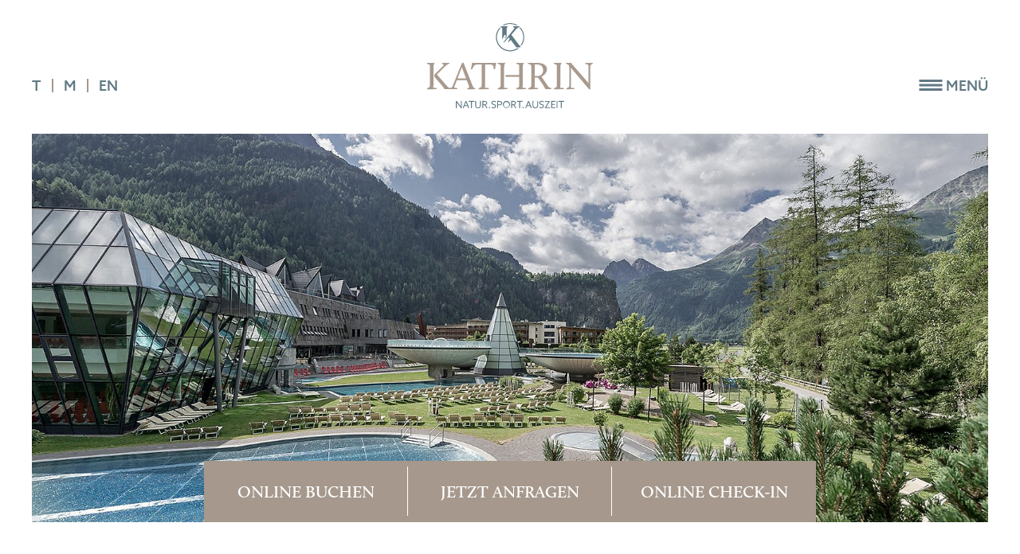

--- FILE ---
content_type: text/html; charset=utf-8
request_url: https://www.kathrin-soelden.at/wellness/aqua-dome-minus-10-prozent
body_size: 6241
content:
<!DOCTYPE html>
<html dir="ltr" lang="de-de">
<head>

<meta charset="utf-8">
<!-- 
	This website is powered by TYPO3 - inspiring people to share!
	TYPO3 is a free open source Content Management Framework initially created by Kasper Skaarhoj and licensed under GNU/GPL.
	TYPO3 is copyright 1998-2026 of Kasper Skaarhoj. Extensions are copyright of their respective owners.
	Information and contribution at https://typo3.org/
-->

<base href="https://www.kathrin-soelden.at/">


<meta http-equiv="x-ua-compatible" content="IE=edge" />
<meta name="generator" content="TYPO3 CMS" />
<meta name="viewport" content="width=device-width, initial-scale=1.0, viewport-fit=cover" />
<meta name="twitter:card" content="summary" />


<link rel="stylesheet" type="text/css" href="https://www.kathrin-soelden.at/typo3temp/assets/compressed/merged-f183ded242e5e03222ed4f968ab09e83-859811ae96fe2cfbc23220eebdae4c9d.css?1748844458" media="all">



<script src="https://www.kathrin-soelden.at/typo3temp/assets/compressed/merged-5eb413622a8f7d1079af82b4f036c3cf-06902a46b38092711fb05ceb28edb52e.js?1603271916"></script>


<link rel="apple-touch-icon-precomposed" href="apple-touch-icon.png">
			<meta name="format-detection" content="telephone=no">

			<link rel="stylesheet" href="//code.jquery.com/ui/1.12.1/themes/base/jquery-ui.css">
			<link href="https://unpkg.com/aos@2.3.1/dist/aos.css" rel="stylesheet">
			
			<script src="https://www.studioelf.at/ccm19/ccm19/public/app.js?apiKey=0de4b42b3c53745cb13f00820551f5db5bd9428cf090b24a&amp;domain=9aa3547" referrerpolicy="origin"></script><title>KATHRIN Appartementhaus |  im Aqua Dome mit -10% Appartements & Zimmer in Sölden im Ötztal</title>
<link rel="canonical" href="https://www.kathrin-soelden.at/wellness/aqua-dome-minus-10-prozent"/>

<link rel="alternate" hreflang="de-de" href="https://www.kathrin-soelden.at/wellness/aqua-dome-minus-10-prozent"/>
<link rel="alternate" hreflang="en-US" href="https://www.kathrin-soelden.at/en/wellness/at-aqua-dome-with-15"/>
<link rel="alternate" hreflang="x-default" href="https://www.kathrin-soelden.at/wellness/aqua-dome-minus-10-prozent"/>
<script type="application/ld+json" id="ext-schema-jsonld">{"@context":"https://schema.org/","@graph":[{"@type":"ItemPage"},{"@type":"Hotel","checkinTime":"14:00","checkoutTime":"09:30","email":"info@kathrin-soelden.at","image":"https://www.kathrin-soelden.at/fileadmin/bilder/headbilder/home/kathrin-soelden-headbild-19.jpg","name":"Appartementhaus Kathrin","priceRange":"€€€","telephone":"+43 650 20 80 681","url":"https://www.kathrin-soelden.at/"}]}</script>
</head>
<body class="subpages">

	
	<div id="header">
		<div id="menubar">
			<div class="fluidContainer">
				<div class="flexContainer">
					<div class="leftcol flexItem"><div class="topinfos">
		
			<div class="topinfo phone">
				<span>T</span> <a href="tel:+436502080681">+43 650 20 80 681</a>
			</div>
		

		
			<div class="topinfo mail">
				<span>M</span> <a href="mailto:info@kathrin-soelden.at">info@kathrin-soelden.at</a>
			</div>
		
	</div><ul id="language_menu" class="language-menu"><li class="active"><a href="/wellness/aqua-dome-minus-10-prozent" hreflang="de-DE">DE</a></li><li><a href="/en/wellness/at-aqua-dome-with-15" hreflang="en-GB">EN</a></li></ul></div>

					<div class="middle flexItem">
						<a class="logolink" href="/"><img class="logo" src="https://www.kathrin-soelden.at/fileadmin/img/kathrin-soelden-logo.svg" width="210" height="107" alt="" /></a>
					</div>

					<div class="rightcol flexItem">
						<div class="menuopener">
							<div class="lines">
								<div class="line one"></div>
								<div class="line two"></div>
								<div class="line three"></div>
							</div>
							<span>Menü</span>
						</div>
					</div>
				</div>
			</div>
		</div>

		<div id="mainmenu"><div class="smallContainer"><div class="flexContainer"><ul class="nav"><li class="nr-1 item sub"><a href="/unser-haus" title="Unser Haus" class="menuitem menulink">Unser Haus</a><ul class="submenu"><li><a href="/unser-haus" title="Unsere Werte" class="menucloser">Unsere Werte</a></li><li><a href="/unser-haus/bildergalerie" title="Bildergalerie" class="menucloser">Bildergalerie</a></li></ul></li><li class="nr-2 item sub"><a href="/wohnen-preise/unsere-appartements" title="Wohnen &amp; Preise" class="menuitem menulink">Wohnen &amp; Preise</a><ul class="submenu"><li><a href="/wohnen-preise/unsere-appartements" title="Unsere Appartements" class="menucloser">Unsere Appartements</a></li><li><a href="/wohnen-preise/unsere-zimmer" title="Unsere Zimmer" class="menucloser">Unsere Zimmer</a></li><li><a href="/inklusivleistungen" title="Inklusives" class="menucloser">Inklusives</a></li><li><a href="/wohnen-preise/buchungsinfos" title="Buchungsinfos" class="menucloser">Buchungsinfos</a></li></ul></li><li class="nr-3 item"><a href="/inklusivleistungen" title="Inklusives" class="menulink menucloser">Inklusives</a></li><li class="nr-4 item sub active"><a href="/wellness" title="Wellness" class="menuitem menulink">Wellness</a><ul class="submenu"><li><a href="/wellness" title="Im Haus" class="menucloser">Im Haus</a></li><li class="active"><a href="/wellness/aqua-dome-minus-10-prozent" title="im Aqua Dome mit -10%" class="menucloser">im Aqua Dome mit -10%</a></li></ul></li><li class="nr-5 item sub"><a href="/urlaub-im-oetztal" title="Urlaub im Ötztal" class="menuitem menulink">Urlaub im Ötztal</a><ul class="submenu"><li><a href="/urlaub-im-oetztal" title="Sommerurlaub" class="menucloser">Sommerurlaub</a></li><li><a href="/urlaub-im-oetztal/oetztal-inside-summer-card" title="Summer Card" class="menucloser">Summer Card</a></li><li><a href="/urlaub-im-oetztal/bike-radunterkunft" title="Bike- &amp; Radurlaub" class="menucloser">Bike- &amp; Radurlaub</a></li><li><a href="/urlaub-im-oetztal/winterurlaub" title="Winterurlaub" class="menucloser">Winterurlaub</a></li></ul></li><li class="nr-6 item sub"><a href="/kontakt-service" title="Kontakt &amp; Service" class="menuitem menulink">Kontakt &amp; Service</a><ul class="submenu"><li><a href="/kontakt-service/online-buchen" title="Online buchen" class="menucloser">Online buchen</a></li><li><a href="/kontakt-service" title="Jetzt anfragen" class="menucloser">Jetzt anfragen</a></li><li><a href="https://guestapp.casablanca.at/e5ec2212-75d8-48dd-be11-cd361ee50231/comp1/login/" target="_blank" title="Online Check-in" class="menucloser">Online Check-in</a></li><li><a href="/kontakt-service/direktbucher-vorteile" title="Direktbucher-Vorteile" class="menucloser">Direktbucher-Vorteile</a></li><li><a href="/kontakt-service/lage-anreise" title="Lage &amp; Anreise" class="menucloser">Lage &amp; Anreise</a></li><li><a href="https://www.holidaycheck.at/hr/bewertungen-appartementhaus-kathrin/b03f548e-09b1-3ff9-9e71-95a0e4a060a2" target="_blank" title="Bewertungen" class="menucloser">Bewertungen</a></li></ul></li><li class="siegel"><img src="https://www.kathrin-soelden.at/fileadmin/img/k-icon-menu-footer.svg" /></li></ul></div></div></div>

		
				<div class="headbilder">
					<div class="fluidContainer">
	
			


		
				
				  <picture>
				  	<!--[if IE 9]><video style="display: none;"><![endif]-->
				    <source media="(max-width: 480px)" srcset="https://www.kathrin-soelden.at/fileadmin/_processed_/1/5/csm_kathrin-soelden-wellness-im-aqua-dome-headbild-01_1db510d9a8.jpg">
				    <source media="(max-width: 767px)" srcset="https://www.kathrin-soelden.at/fileadmin/_processed_/1/5/csm_kathrin-soelden-wellness-im-aqua-dome-headbild-01_2f72f6f4f4.jpg">
				    <source media="(max-width: 1024px)" srcset="https://www.kathrin-soelden.at/fileadmin/_processed_/1/5/csm_kathrin-soelden-wellness-im-aqua-dome-headbild-01_eea357ec9a.jpg">
				    <source media="(min-width: 1025px)" srcset="https://www.kathrin-soelden.at/fileadmin/_processed_/1/5/csm_kathrin-soelden-wellness-im-aqua-dome-headbild-01_608f45232d.jpg">
				    <source srcset="https://www.kathrin-soelden.at/fileadmin/_processed_/1/5/csm_kathrin-soelden-wellness-im-aqua-dome-headbild-01_48295b4925.jpg">
				    <img src="https://www.kathrin-soelden.at/fileadmin/_processed_/1/5/csm_kathrin-soelden-wellness-im-aqua-dome-headbild-01_608f45232d.jpg" title="" alt="" class="img-responsive" />
				    <!--[if IE 9]></video><![endif]-->
				  </picture>
				
			
	


		

	
</div>
					<div class="container quicklinks">
		<div class="flexContainer">
			
				<div class="linkbox item-1">
					<a href="/kontakt-service/online-buchen" title="Online buchen">Online buchen</a>
				</div>
			
				<div class="linkbox item-2">
					<a href="/kontakt-service" title="Jetzt anfragen">Jetzt anfragen</a>
				</div>
			
				<div class="linkbox item-3">
					<a href="https://guestapp.casablanca.at/e5ec2212-75d8-48dd-be11-cd361ee50231/comp1/login/" title="Online Check-in" target="_blank" rel="noreferrer">Online Check-in</a>
				</div>
			
		</div>
	</div>
				</div>
			
	</div>

	<div id="content">
		<div class="textelement container margins withcolor" style="">
	
		
			<div class="header">
				<h1><p>Erholung &amp; Wellness</p>
<p>im AQUA DOME</p></h1>
			</div>
		

		
			<div class="subtitle withheader">
				<h2>Für Sie mit einem Rabatt von 10%</h2>
			</div>
		
	

	
		<div class="smallContainer withheader">
			<div class="text">
				<p>Gönnen Sie sich eine Auszeit und verbringen Sie erholsame Stunden im AQUA DOME, der Tirol Therme Längenfeld, welche Sie in ca. 15 bis 20 Fahrminuten erreichen. Als AQUA DOME Partnerbetrieb erhalten Sie als Gast im Appartementhaus KATHRIN einen Rabatt von 10% auf Ihren Eintritt. Die Tickets sind gegen Barzahlung bei uns an der Rezeption erhältlich.&nbsp;In den gültigen <a href="/urlaub-im-oetztal/oetztal-inside-summer-card">Ötztal Inside Summer&nbsp;Card</a> Zeiträumen nutzen Sie den AQUA DOME übrigens bis zu drei Stunden völlig kostenlos und bekommen in den Monaten Juli und August&nbsp;einen tollen Preisvorteil.<br> <br> Die regulären <a href="https://www.aqua-dome.at/de/therme/" target="_blank" rel="noreferrer">Ticketpreise samt Inklusivleistungen finden Sie hier!</a> Auch Informationen zur aktuellen Auslastung finden Sie unter dem angeführten Link.</p>
			</div>
		</div>
	

	
</div><div class="textbildboxen margins" style="">
	<div class="container">
		
			<div class="header withboxes">
				<h3><p>Die Tirol Therme</p>
<p>Längenfeld im Überblick</p></h3>
			</div>
		

		
			
				<div class="textbildbox" id="box-1">
					<div class="flexContainer row">
						<div class="flexItem image">
							


		<div class="imageslider">
			
				<a data-fancybox="gallery-1041" class="gallerylink" href="https://www.kathrin-soelden.at/fileadmin/bilder/wellness/im-aqua-dome/kathrin-soelden-im-aqua-dome-01.jpg">
					<img src="https://www.kathrin-soelden.at/fileadmin/_processed_/8/c/csm_kathrin-soelden-im-aqua-dome-01_1ae9900352.webp"
					 alt="Thermenbereich"
					 width="780"
					 height="440"
					 loading="lazy" />
				</a>
			
				<a data-fancybox="gallery-1041" class="gallerylink" href="https://www.kathrin-soelden.at/fileadmin/bilder/wellness/im-aqua-dome/kathrin-soelden-im-aqua-dome-02.jpg">
					<img src="https://www.kathrin-soelden.at/fileadmin/_processed_/b/d/csm_kathrin-soelden-im-aqua-dome-02_6635edf4d3.webp"
					 alt="Thermenbereich"
					 width="780"
					 height="440"
					 loading="lazy" />
				</a>
			
		</div>
	


						</div>

						<div class="flexItem inhalt braun">
							
								<h3><p>Thermenbereich</p></h3>
							

							
								<div class="text withheader"><p>Insgesamt 12 Innen- und Außenbecken, auf einer Wasserfläche von insgesamt 2.200 Quadratmetern warten darauf, entdeckt zu werden. Der Thermendom in Form eines gläsernen Kristalls bietet zwei Innenbecken mit 34 und 36 Grad warmem Wasser. Die drei futuristischen, scheinbar schwebenden Schalenbecken der Freilufttherme zeichnen das „Signature Spa of the Alps“ aus. Jede dieser Schalen bietet ein besonderes Highlight. Erleben Sie es!</p></div>
							

							
								<a href="https://www.aqua-dome.at/de/therme/" title="Thermenbereich" target="_blank" class="morelink" rel="noreferrer">
									Mehr Informationen <img class="arrow" src="https://www.kathrin-soelden.at/fileadmin/img/pfeil-rechts-weiss.svg" width="38" height="38" alt="" />
								</a>
							
						</div>
					</div>
				</div>
			
				<div class="textbildbox" id="box-2">
					<div class="flexContainer row-reverse">
						<div class="flexItem image">
							


		<div class="imageslider">
			
				<a data-fancybox="gallery-1042" class="gallerylink" href="https://www.kathrin-soelden.at/fileadmin/bilder/wellness/im-aqua-dome/kathrin-soelden-im-aqua-dome-03.jpg">
					<img src="https://www.kathrin-soelden.at/fileadmin/_processed_/1/a/csm_kathrin-soelden-im-aqua-dome-03_87f8b07ca7.webp"
					 alt="Die Saunalandschaft"
					 width="780"
					 height="440"
					 loading="lazy" />
				</a>
			
				<a data-fancybox="gallery-1042" class="gallerylink" href="https://www.kathrin-soelden.at/fileadmin/bilder/wellness/im-aqua-dome/kathrin-soelden-im-aqua-dome-07.jpg">
					<img src="https://www.kathrin-soelden.at/fileadmin/_processed_/a/d/csm_kathrin-soelden-im-aqua-dome-07_8e977a4202.webp"
					 alt="Die Saunalandschaft"
					 width="780"
					 height="440"
					 loading="lazy" />
				</a>
			
		</div>
	


						</div>

						<div class="flexItem inhalt blau">
							
								<h3><p>Die Saunalandschaft</p></h3>
							

							
								<div class="text withheader"><p>Ein inspirierender Ort der Ruhe. Tief verbunden mit der Natur, vereint in Gegensätzen. Mit sanften Temperaturen, verschiedenen ätherischen Ölen und entspannenden Lichtspielen wird Ihr Körper verwöhnt und Ihr Geist bereichert. So können Sie Ihre Sorgen hinter sich lassen und zur Ruhe kommen.</p></div>
							

							
								<a href="https://www.aqua-dome.at/de/therme/saunabereich/" title="Die Saunalandschaft" target="_blank" class="morelink" rel="noreferrer">
									Mehr Informationen <img class="arrow" src="https://www.kathrin-soelden.at/fileadmin/img/pfeil-rechts-weiss.svg" width="38" height="38" alt="" />
								</a>
							
						</div>
					</div>
				</div>
			
				<div class="textbildbox" id="box-3">
					<div class="flexContainer row">
						<div class="flexItem image">
							


		<div class="imageslider">
			
				<a data-fancybox="gallery-1043" class="gallerylink" href="https://www.kathrin-soelden.at/fileadmin/bilder/wellness/im-aqua-dome/kathrin-soelden-im-aqua-dome-05.jpg">
					<img src="https://www.kathrin-soelden.at/fileadmin/_processed_/8/0/csm_kathrin-soelden-im-aqua-dome-05_5b68be7d46.webp"
					 alt="Alpen Arche Noah"
					 width="780"
					 height="440"
					 loading="lazy" />
				</a>
			
				<a data-fancybox="gallery-1043" class="gallerylink" href="https://www.kathrin-soelden.at/fileadmin/bilder/wellness/im-aqua-dome/kathrin-soelden-im-aqua-dome-06.jpg">
					<img src="https://www.kathrin-soelden.at/fileadmin/_processed_/5/2/csm_kathrin-soelden-im-aqua-dome-06_a3cea6b1d2.webp"
					 alt="Alpen Arche Noah"
					 width="780"
					 height="440"
					 loading="lazy" />
				</a>
			
		</div>
	


						</div>

						<div class="flexItem inhalt braun">
							
								<h3><p>Alpen Arche Noah</p></h3>
							

							
								<div class="text withheader"><p>Auch auf die Jüngsten wird in der Therme geachtet. In der Alpen Arche Noah Kinderwelt wartet ein großes Schwimmbecken und der Wasser Fun Park auf abenteuerlustige Wasserratten. Das geschulte Animationsteam sorgt für Unterhaltung und jede Menge Spiel und Spaß! Im Sommer spielen unsere kleinen Gäste im eigenen Außenbereich nach Lust und Laune unter freiem Himmel.</p></div>
							

							
								<a href="https://www.aqua-dome.at/de/therme/kinder/" title="Alpen Arche Noah" target="_blank" class="morelink" rel="noreferrer">
									Mehr Informationen <img class="arrow" src="https://www.kathrin-soelden.at/fileadmin/img/pfeil-rechts-weiss.svg" width="38" height="38" alt="" />
								</a>
							
						</div>
					</div>
				</div>
			
		
	</div>
</div>
		
	</div>

	
		<div id="breadcrumb" class="container"><ol vocab="http://schema.org/" typeof="BreadcrumbList"><a href="/" target="_self" title="Home">Home</a><span class="trenner"></span><a href="/wellness" target="_self" title="Wellness">Wellness</a><span class="active"><span class="trenner"></span>im Aqua Dome mit -10%</span></ol></div>
	

	<div class="inklusives fluidContainer">
	
		<div class="container header">
			<h3><p>Specials &amp; Inklusives</p>
<p>im Appar­tement­haus Kathrin</p></h3>
		</div>
	

	<div class="specialContainer withheader boxen">
		
				<div class="iconslider">
					
						<div class="box box-1">
							
									<a href="https://portal.gastfreund.net/appartementhaus-kathrin" target="_blank" rel="noreferrer">
										<div class="iconspace">
											
												<img title="Die Kathrin
Gastfreund-App" alt="Die Kathrin
Gastfreund-App" src="https://www.kathrin-soelden.at/fileadmin/bilder/icons/gastfreund-icon.svg" width="51" height="53" />
											
										</div>

										<div class="text"><p>Die Kathrin</p>
<p>Gastfreund-App</p></div>
									</a>
								
						</div>
					
						<div class="box box-2">
							
									<a href="/wellness">
										<div class="iconspace">
											
												<img title="Wellnessbereich
im Haus" alt="Wellnessbereich
im Haus" src="https://www.kathrin-soelden.at/fileadmin/bilder/icons/wellness-icon.svg" width="93" height="52" />
											
										</div>

										<div class="text"><p>Wellnessbereich</p>
<p>im Haus</p></div>
									</a>
								
						</div>
					
						<div class="box box-3">
							
									<a href="/kontakt-service/lage-anreise">
										<div class="iconspace">
											
												<img title="Sportliche Best-Lage
in Sölden" alt="Sportliche Best-Lage
in Sölden" src="https://www.kathrin-soelden.at/fileadmin/bilder/icons/sportliche-lage-icon.svg" width="84" height="52" />
											
										</div>

										<div class="text"><p>Sportliche Best-Lage</p>
<p>in Sölden</p></div>
									</a>
								
						</div>
					
						<div class="box box-4">
							
									<a href="/urlaub-im-oetztal/oetztal-inside-summer-card">
										<div class="iconspace">
											
												<img title="Ötztal Inside Summer 
Card inklusive" alt="Ötztal Inside Summer 
Card inklusive" src="https://www.kathrin-soelden.at/fileadmin/bilder/icons/oepc-icon.svg" width="54" height="52" />
											
										</div>

										<div class="text"><p>Ötztal Inside Summer </p>
<p>Card inklusive</p></div>
									</a>
								
						</div>
					
						<div class="box box-5">
							
									<a href="/urlaub-im-oetztal/bike-radunterkunft">
										<div class="iconspace">
											
												<img title="Bike- und
Radunterkunft" alt="Bike- und
Radunterkunft" src="https://www.kathrin-soelden.at/fileadmin/bilder/icons/bike-radunterkunft-icon.svg" width="88" height="52" />
											
										</div>

										<div class="text"><p>Bike- und</p>
<p>Radunterkunft</p></div>
									</a>
								
						</div>
					
						<div class="box box-6">
							
									<a href="/wellness/aqua-dome-minus-10-prozent">
										<div class="iconspace">
											
												<img title="10% Ermässigung
im Aqua Dome" alt="10% Ermässigung
im Aqua Dome" src="https://www.kathrin-soelden.at/fileadmin/bilder/icons/aqua-dome-partner-icon.svg" width="67" height="52" />
											
										</div>

										<div class="text"><p>10% Ermässigung</p>
<p>im Aqua Dome</p></div>
									</a>
								
						</div>
					
						<div class="box box-7">
							
									<a href="/inklusivleistungen/fruehstueck">
										<div class="iconspace">
											
												<img title="Reichhaltiges
Frühstücksbuffet" alt="Reichhaltiges
Frühstücksbuffet" src="https://www.kathrin-soelden.at/fileadmin/bilder/icons/fruehstueck-icon.svg" width="77" height="52" />
											
										</div>

										<div class="text"><p>Reichhaltiges</p>
<p>Frühstücksbuffet</p></div>
									</a>
								
						</div>
					
						<div class="box box-8">
							
									<a href="/inklusivleistungen#box-6">
										<div class="iconspace">
											
												<img title="Brötchenservice
am Morgen" alt="Brötchenservice
am Morgen" src="https://www.kathrin-soelden.at/fileadmin/bilder/icons/broetchenservice-icon.svg" width="45" height="52" />
											
										</div>

										<div class="text"><p>Brötchenservice</p>
<p>am Morgen</p></div>
									</a>
								
						</div>
					
						<div class="box box-9">
							
									<a href="/inklusivleistungen#box-7">
										<div class="iconspace">
											
												<img title="Bike- und
Skiraum" alt="Bike- und
Skiraum" src="https://www.kathrin-soelden.at/fileadmin/bilder/icons/ski-bikeraum-icon.svg" width="63" height="52" />
											
										</div>

										<div class="text"><p>Bike- und</p>
<p>Skiraum</p></div>
									</a>
								
						</div>
					
						<div class="box box-10">
							
									<a href="/inklusivleistungen#box-8">
										<div class="iconspace">
											
												<img title="Appartements
individuell kombinierbar" alt="Appartements
individuell kombinierbar" src="https://www.kathrin-soelden.at/fileadmin/bilder/icons/appartement-kombinieren-icon.svg" width="83" height="53" />
											
										</div>

										<div class="text"><p>Appartements</p>
<p>individuell kombinierbar</p></div>
									</a>
								
						</div>
					
						<div class="box box-11">
							
									<a href="/unser-haus">
										<div class="iconspace">
											
												<img title="Familiäre
Herzlichkeit" alt="Familiäre
Herzlichkeit" src="https://www.kathrin-soelden.at/fileadmin/bilder/icons/familiaere-herzlichkeit-icon.svg" width="61" height="53" />
											
										</div>

										<div class="text"><p>Familiäre</p>
<p>Herzlichkeit</p></div>
									</a>
								
						</div>
					
						<div class="box box-12">
							
									<a href="/inklusivleistungen#box-13">
										<div class="iconspace">
											
												<img title="Kostenloses
WLAN" alt="Kostenloses
WLAN" src="https://www.kathrin-soelden.at/fileadmin/bilder/icons/wlan-icon.svg" width="71" height="53" />
											
										</div>

										<div class="text"><p>Kostenloses</p>
<p>WLAN</p></div>
									</a>
								
						</div>
					
						<div class="box box-13">
							
									<a href="/inklusivleistungen#box-9">
										<div class="iconspace">
											
												<img title="Late Check-Out buchbar
(Dusche &amp; Umkleide)" alt="Late Check-Out buchbar
(Dusche &amp; Umkleide)" src="https://www.kathrin-soelden.at/fileadmin/bilder/icons/late-checkout-icon.svg" width="42" height="51" />
											
										</div>

										<div class="text"><p>Late Check-Out buchbar</p>
<p>(Dusche &amp; Umkleide)</p></div>
									</a>
								
						</div>
					
						<div class="box box-14">
							
									<a href="/inklusivleistungen#box-11">
										<div class="iconspace">
											
												<img title="Infocorner
mit Touchscreen" alt="Infocorner
mit Touchscreen" src="https://www.kathrin-soelden.at/fileadmin/bilder/icons/infocorner-icon.svg" width="53" height="53" />
											
										</div>

										<div class="text"><p>Infocorner</p>
<p>mit Touchscreen</p></div>
									</a>
								
						</div>
					
						<div class="box box-15">
							
									<a href="/kontakt-service/direktbucher-vorteile">
										<div class="iconspace">
											
												<img title="Direktbucher-Vorteile
&amp; Bestpreisgarantie" alt="Direktbucher-Vorteile
&amp; Bestpreisgarantie" src="https://www.kathrin-soelden.at/fileadmin/bilder/icons/bestpreisgarantie.svg" width="64" height="53" />
											
										</div>

										<div class="text"><p>Direktbucher-Vorteile</p>
<p>&amp; Bestpreisgarantie</p></div>
									</a>
								
						</div>
					
						<div class="box box-16">
							
									<a href="/inklusivleistungen#box-13">
										<div class="iconspace">
											
												<img title="Kostenlose
Parkplätze" alt="Kostenlose
Parkplätze" src="https://www.kathrin-soelden.at/fileadmin/bilder/icons/kostenlose-parkplaetze.svg" width="53" height="53" />
											
										</div>

										<div class="text"><p>Kostenlose</p>
<p>Parkplätze</p></div>
									</a>
								
						</div>
					
						<div class="box box-17">
							
									<a href="/inklusivleistungen#box-10">
										<div class="iconspace">
											
												<img title="LADESTATION 
FÜR E-AUTOS" alt="LADESTATION 
FÜR E-AUTOS" src="https://www.kathrin-soelden.at/fileadmin/img/e-auto.svg" width="60" height="62" />
											
										</div>

										<div class="text"><p>LADESTATION </p>
<p>FÜR E-AUTOS</p></div>
									</a>
								
						</div>
					
						<div class="box box-18">
							
									<a href="/inklusivleistungen#box-12">
										<div class="iconspace">
											
												<img title="AUFENTHALTSRAUM" alt="AUFENTHALTSRAUM" src="https://www.kathrin-soelden.at/fileadmin/bilder/icons/aufenthaltsraum.svg" width="85" height="47" />
											
										</div>

										<div class="text"><p>AUFENTHALTSRAUM</p></div>
									</a>
								
						</div>
					
						<div class="box box-19">
							
									<a href="/inklusivleistungen#box-13">
										<div class="iconspace">
											
												<img title="Digitale Magazine 
und Zeitungen" alt="Digitale Magazine 
und Zeitungen" src="https://www.kathrin-soelden.at/fileadmin/bilder/icons/onlinemagazine.svg" width="48" height="52" />
											
										</div>

										<div class="text"><p>Digitale Magazine </p>
<p>und Zeitungen</p></div>
									</a>
								
						</div>
					
				</div>

				<div class="clearfix"></div>
			
	</div>
</div>

	<div id="footer" class="fluidContainer">
		<img class="icon" title="Appartementhaus Kathrin in Sölden" alt="Appartementhaus Kathrin in Sölden" src="https://www.kathrin-soelden.at/fileadmin/img/k-icon-menu-footer.svg" width="86" height="86" />
		<div class="container">
			<div class="flexContainer">
				<div class="col3 flexItem adresse">
		
			<div class="name"><p>Familie Scheiber</p></div>
		

		
			<div class="street"><p>Ebeneweg 9 + 11</p></div>
		

		
			<div class="place"><p>A-6450 Sölden</p></div>
		
	</div>
				<div class="col3 flexItem contact">
		
			<div class="phone">
				<span>T:</span> <a href="tel:+436502080681">+43 650 20 80 681</a>
			</div>
		

		
			<div class="mail withphone">
				<span>M:</span> <a href="mailto:info@kathrin-soelden.at">info@kathrin-soelden.at</a>
			</div>
		
	</div>
				<div class="col3 flexItem right"><a href="/kontakt-service/online-buchen">Online buchen</a><a href="/kontakt-service">Jetzt anfragen</a><a href="https://guestapp.casablanca.at/e5ec2212-75d8-48dd-be11-cd361ee50231/comp1/login/" target="_blank">Online Check-In</a></div>
			</div>
		</div>
	</div>

	<div id="subfooter" class="fluidContainer">
		<div class="container">
			<div class="flexContainer">
				<div class="leftside flexItem">
					<div class="meta"><ul><li class="first"><a href="/impressum">Impressum</a></li><li><a href="/datenschutz">Datenschutz</a></li><li class="last"><a href="/sitemap">Sitemap</a></li></ul></div>
				</div>
				<div class="rightside flexItem">
					<div class="logobox logobox-1">
				<a href="/urlaub-im-oetztal/bike-radunterkunft">
					
						<img class="partnerlogo" src="https://www.kathrin-soelden.at/fileadmin/img/bikehome-01.svg" width="72" height="53" alt="" />
					
				</a>
			</div>
		

	
			<div class="logobox logobox-2">
				<a href="/urlaub-im-oetztal/oetztal-inside-summer-card">
					
						<img class="partnerlogo" src="https://www.kathrin-soelden.at/fileadmin/img/summer-card-01.png" width="68" height="45" alt="" />
					
				</a>
			</div>
		

	
			<div class="logobox logobox-3">
				<a href="/wellness/aqua-dome-minus-10-prozent">
					
						<img class="partnerlogo" src="https://www.kathrin-soelden.at/fileadmin/img/aqua-dome-01.svg" width="46" height="53" alt="" />
					
				</a>
			</div>
		

	
			<div class="logobox logobox-4">
				<a href="http://oetztal.com/" target="_blank" rel="noreferrer">
					
						<img class="partnerlogo" src="https://www.kathrin-soelden.at/fileadmin/img/oetztal-01.svg" width="48" height="53" alt="" />
					
				</a>
			</div>
		

	
			<div class="logobox logobox-5">
				<a href="https://www.studioelf.at/" target="_blank" rel="noreferrer">
					
						<img class="partnerlogo" src="https://www.kathrin-soelden.at/fileadmin/img/studioelf.svg" width="45" height="47" alt="" />
					
				</a>
			</div>
				</div>
			</div>
		</div>
	</div>
	

	<script src="//code.jquery.com/jquery-3.4.1.min.js"></script>
	<script src="https://code.jquery.com/ui/1.12.1/jquery-ui.js"></script>
	<script src="https://unpkg.com/aos@2.3.1/dist/aos.js"></script>

<script src="https://www.kathrin-soelden.at/typo3temp/assets/compressed/merged-a223feb23453c5d703e50f8222d18fee-bd8b8dbd7a3c79d9275256308684495b.js?1747126464"></script>


</body>
</html>
<!-- Cached page generated 28-01-26 04:36. Expires 29-01-26 04:36 -->

--- FILE ---
content_type: text/css; charset=utf-8
request_url: https://www.kathrin-soelden.at/typo3temp/assets/compressed/merged-f183ded242e5e03222ed4f968ab09e83-859811ae96fe2cfbc23220eebdae4c9d.css?1748844458
body_size: 13924
content:
@charset "UTF-8";@import url("https://use.typekit.net/xpy8qvv.css");.slick-slider{position:relative;display:block;box-sizing:border-box;-webkit-touch-callout:none;-webkit-user-select:none;-khtml-user-select:none;-moz-user-select:none;-ms-user-select:none;user-select:none;-ms-touch-action:pan-y;touch-action:pan-y;-webkit-tap-highlight-color:transparent;}.slick-list{position:relative;overflow:hidden;display:block;margin:0;padding:0;}.slick-list:focus{outline:none;}.slick-list.dragging{cursor:pointer;cursor:hand;}.slick-slider .slick-track,.slick-slider .slick-list{-webkit-transform:translate3d(0,0,0);-moz-transform:translate3d(0,0,0);-ms-transform:translate3d(0,0,0);-o-transform:translate3d(0,0,0);transform:translate3d(0,0,0);}.slick-track{position:relative;left:0;top:0;display:block;margin-left:auto;margin-right:auto;}.slick-track:before,.slick-track:after{content:"";display:table;}.slick-track:after{clear:both;}.slick-loading .slick-track{visibility:hidden;}.slick-slide{float:left;height:100%;min-height:1px;display:none;}[dir="rtl"] .slick-slide{float:right;}.slick-slide img{display:block;}.slick-slide.slick-loading img{display:none;}.slick-slide.dragging img{pointer-events:none;}.slick-initialized .slick-slide{display:block;}.slick-loading .slick-slide{visibility:hidden;}.slick-vertical .slick-slide{display:block;height:auto;border:1px solid transparent;}.slick-arrow.slick-hidden{display:none;}*{margin:0;padding:0;box-sizing:border-box;}html,body{width:100%;height:100%;padding:0;margin:0;background:#fff;}html.subpages .ccm-settings-summoner,body.subpages .ccm-settings-summoner{display:none !important;}.flexContainer{display:flex;}.flexColumn{flex-direction:column;}.flexRow{flex-direction:row;}.fluidContainer{width:100%;max-width:1600px;display:block;margin-left:auto;margin-right:auto;}@media (max-width:2000px){.fluidContainer{max-width:inherit;width:calc(100% - 400px);}}@media (max-width:1600px){.fluidContainer{max-width:1200px;width:100%;padding:0;}}@media (max-width:1200px){.fluidContainer{max-width:991px;width:100%;padding:0;}}@media (max-width:1024px){.fluidContainer{max-width:767px;}}@media (max-width:818px){.fluidContainer{width:-webkit-calc(100% - 30px);width:calc(100% - 30px);}}.container{display:block;width:100%;max-width:1200px;margin:0 auto;}@media (max-width:1201px){.container{max-width:991px;}}@media (max-width:1024px){.container{max-width:767px;}}@media (max-width:818px){.container{width:-webkit-calc(100% - 30px);width:calc(100% - 30px);}}.specialContainer{display:block;width:100%;max-width:1370px;margin:0 auto;}@media (max-width:1201px){.specialContainer{max-width:991px;}}@media (max-width:1024px){.specialContainer{max-width:767px;}}@media (max-width:818px){.specialContainer{width:-webkit-calc(100% - 30px);width:calc(100% - 30px);}}.smallContainer{display:block;width:100%;max-width:720px;margin:0 auto;}@media (max-width:1024px){.smallContainer{max-width:767px;}}@media (max-width:818px){.smallContainer{width:-webkit-calc(100% - 30px);width:calc(100% - 30px);}}.text-left{text-align:left;}.text-center{text-align:center;}.text-right{text-align:right;}.margins{margin-top:250px;margin-bottom:250px;}@media (max-width:1024px){.margins{margin-bottom:150px;margin-top:150px;}}@media (max-width:860px){.margins{margin-bottom:90px;margin-top:90px;}}.specialmargin{margin-bottom:250px;}@media (max-width:1024px){.specialmargin{margin-bottom:150px;margin-top:150px !important;}}@media (max-width:860px){.specialmargin{margin-bottom:90px;margin-top:90px !important;}}.nomargintop{margin-top:-170px;margin-bottom:250px;}@media (max-width:1024px){.nomargintop{margin-bottom:150px;margin-top:-90px;}}@media (max-width:860px){.nomargintop{margin-bottom:90px;margin-top:90px;}}.clearfix{clear:both;}img{vertical-align:middle;}img.img-responsive{width:100%;height:auto;}h1{font-family:calluna,serif;font-size:65px;font-weight:400;color:#617883;line-height:69px;text-transform:uppercase;}@media (max-width:600px){h1{font-size:50px;line-height:54px;}}h1 p{font-family:calluna,serif;font-size:65px;font-weight:400;color:#617883;line-height:69px;text-transform:uppercase;}@media (max-width:600px){h1 p{font-size:50px;line-height:54px;}}h2{font-family:calluna,serif;font-size:46px;font-weight:400;color:#617883;line-height:50px;text-transform:uppercase;}@media (max-width:600px){h2{font-size:45px;line-height:49px;}}h2 p{font-family:calluna,serif;font-size:46px;font-weight:400;color:#617883;line-height:50px;text-transform:uppercase;}@media (max-width:600px){h2 p{font-size:45px;line-height:49px;}}h3{font-family:azo-sans-web,sans-serif;font-size:25px;font-weight:500;text-transform:uppercase;color:#617883;}h4{font-family:azo-sans-web,sans-serif;font-size:21px;font-weight:400;text-transform:uppercase;color:#617883;}p,span,ul,li{font-family:azo-sans-web,sans-serif;font-size:18px;line-height:25px;font-weight:300;color:#3c3c3b;}strong,b{font-family:azo-sans-web,sans-serif;font-size:18px;line-height:25px;font-weight:500;color:#3c3c3b;}#header{width:100%;height:auto;padding-top:168px;}@media (max-width:768px){#header{padding-top:100px;}}#header #menubar{position:fixed;width:100%;height:168px;background:#fff;top:0;left:0;transition:250ms ease;z-index:97;}@media (max-width:768px){#header #menubar{height:100px;}#header #menubar .logolink{height:60px;transition:250ms ease;}#header #menubar .logolink .logo{transition:250ms ease;margin-top:-48px !important;}#header #menubar .leftcol,#header #menubar .rightcol{transition:250ms ease;margin-top:0 !important;}}@media (max-width:414px){#header #menubar .leftcol,#header #menubar .rightcol{margin-top:-8px !important;}}#header #menubar.scrolled{transition:250ms ease;height:100px;}#header #menubar.scrolled .logolink{height:60px;transition:250ms ease;}#header #menubar.scrolled .logolink .logo{transition:250ms ease;margin-top:-48px !important;}#header #menubar.scrolled .leftcol,#header #menubar.scrolled .rightcol{transition:250ms ease;margin-top:1px !important;}@media (max-width:414px){#header #menubar.scrolled .leftcol,#header #menubar.scrolled .rightcol{margin-top:-8px !important;}}#header #menubar .fluidContainer{height:100%;}#header #menubar .fluidContainer .flexContainer{width:100%;height:100%;justify-content:space-between;align-items:center;}#header #menubar .fluidContainer .flexContainer .flexItem.leftcol{flex:1;margin-top:46px;transition:250ms ease;}#header #menubar .fluidContainer .flexContainer .flexItem.leftcol .topinfos{display:inline-block;}@media (max-width:768px){#header #menubar .fluidContainer .flexContainer .flexItem.leftcol .topinfos{display:none;}}#header #menubar .fluidContainer .flexContainer .flexItem.leftcol .topinfos .topinfo{display:inline-block;padding-left:9px;position:relative;padding-right:15px;}#header #menubar .fluidContainer .flexContainer .flexItem.leftcol .topinfos .topinfo:first-of-type{padding-left:0;}#header #menubar .fluidContainer .flexContainer .flexItem.leftcol .topinfos .topinfo.active a{display:inline-block;}#header #menubar .fluidContainer .flexContainer .flexItem.leftcol .topinfos .topinfo:after{content:'';position:absolute;width:2px;height:calc(100% - 8px);background:#a6988c;top:4px;right:0;}#header #menubar .fluidContainer .flexContainer .flexItem.leftcol .topinfos .topinfo span{font-family:azo-sans-web,sans-serif;font-weight:500;color:#617883;font-size:18px;cursor:pointer;}#header #menubar .fluidContainer .flexContainer .flexItem.leftcol .topinfos .topinfo a{display:none;font-family:azo-sans-web,sans-serif;font-weight:300;color:#617883;font-size:18px;text-decoration:none;margin-left:4px;}#header #menubar .fluidContainer .flexContainer .flexItem.leftcol .language-menu{display:inline-block;margin-block-start:0;margin-block-end:0;margin-inline-start:0px;margin-inline-end:0;padding-inline-start:0;padding-left:9px;}#header #menubar .fluidContainer .flexContainer .flexItem.leftcol .language-menu li{list-style:none;}#header #menubar .fluidContainer .flexContainer .flexItem.leftcol .language-menu li.active{display:none;}#header #menubar .fluidContainer .flexContainer .flexItem.leftcol .language-menu li a{display:inline-block;font-family:azo-sans-web,sans-serif;font-weight:500;color:#617883;font-size:18px;text-decoration:none;margin-left:4px;transition:250ms ease;}#header #menubar .fluidContainer .flexContainer .flexItem.leftcol .language-menu li a:hover{transition:250ms ease;color:#98aab2;}#header #menubar .fluidContainer .flexContainer .flexItem.middle{flex:1;text-align:center;}#header #menubar .fluidContainer .flexContainer .flexItem.middle .logolink{transition:250ms ease;overflow:hidden;display:inline-block;}@media (max-width:414px){#header #menubar .fluidContainer .flexContainer .flexItem.middle .logolink{height:48px;}}#header #menubar .fluidContainer .flexContainer .flexItem.middle .logolink .logo{transition:250ms ease;margin-top:0;}@media (max-width:414px){#header #menubar .fluidContainer .flexContainer .flexItem.middle .logolink .logo{width:160px;margin-top:-48px !important;}}#header #menubar .fluidContainer .flexContainer .flexItem.rightcol{flex:1;text-align:right;margin-top:46px;transition:250ms ease;}#header #menubar .fluidContainer .flexContainer .flexItem.rightcol .menuopener{display:inline-block;cursor:pointer;transition:250ms ease;}#header #menubar .fluidContainer .flexContainer .flexItem.rightcol .menuopener.active{transition:250ms ease;}#header #menubar .fluidContainer .flexContainer .flexItem.rightcol .menuopener.active .lines{transition:250ms ease;}#header #menubar .fluidContainer .flexContainer .flexItem.rightcol .menuopener.active .lines .two{left:-30% !important;opacity:0;transition-delay:200ms;}#header #menubar .fluidContainer .flexContainer .flexItem.rightcol .menuopener.active .lines .one{transition:250ms ease;transition-delay:250ms !important;top:50% !important;left:50% !important;transform:translate(-50%,-50%) rotate(45deg) !important;}#header #menubar .fluidContainer .flexContainer .flexItem.rightcol .menuopener.active .lines .three{transition:250ms ease;transition-delay:250ms !important;top:50% !important;left:50% !important;bottom:inherit;transform:translate(-50%,-50%) rotate(-45deg) !important;}#header #menubar .fluidContainer .flexContainer .flexItem.rightcol .menuopener span{font-family:azo-sans-web,sans-serif;font-weight:500;color:#617883;font-size:18px;cursor:pointer;text-transform:uppercase;display:inline-block;}@media (max-width:768px){#header #menubar .fluidContainer .flexContainer .flexItem.rightcol .menuopener span{display:none;}}#header #menubar .fluidContainer .flexContainer .flexItem.rightcol .menuopener .lines{display:inline-block;width:29px;height:14px;margin-right:1px;position:relative;transition:250ms ease;}#header #menubar .fluidContainer .flexContainer .flexItem.rightcol .menuopener .lines .line{width:29px;height:3px;background:#617883;position:absolute;transition:250ms ease;}#header #menubar .fluidContainer .flexContainer .flexItem.rightcol .menuopener .lines .line.one{top:0;left:50%;transform:translate(-50%,0);transition:250ms ease;}#header #menubar .fluidContainer .flexContainer .flexItem.rightcol .menuopener .lines .line.two{top:50%;left:50%;transform:translate(-50%,-50%);transition:250ms ease;}#header #menubar .fluidContainer .flexContainer .flexItem.rightcol .menuopener .lines .line.three{top:inherit;bottom:0;left:50%;transform:translate(-50%,0);transition:250ms ease;}#header #mainmenu{width:100%;height:-webkit-calc(100vh - 168px);height:calc(100vh - 168px);background:#617883;position:fixed;z-index:96;display:none;}@media (max-width:768px){#header #mainmenu{top:100px;height:-webkit-calc(100vh - 100px);height:calc(100vh - 100px);}}#header #mainmenu.scrolled{top:100px;height:-webkit-calc(100vh - 100px);height:calc(100vh - 100px);}#header #mainmenu .smallContainer{height:100%;}#header #mainmenu .smallContainer .flexContainer{width:100%;height:100%;flex-direction:column;justify-content:center;align-items:center;}#header #mainmenu .smallContainer .flexContainer ul.nav{position:relative;width:100%;display:flex;flex-direction:column;list-style:none;}#header #mainmenu .smallContainer .flexContainer ul.nav:before{content:'';position:absolute;left:50%;top:-43px;transform:translate(-50%,0);width:2px;height:-webkit-calc(100% + 114px);height:calc(100% + 114px);background:rgba(255,255,255,0.5);}@media (max-height:768px){#header #mainmenu .smallContainer .flexContainer ul.nav:before{height:-webkit-calc(100% + 74px);height:calc(100% + 74px);}}@media (max-width:768px){#header #mainmenu .smallContainer .flexContainer ul.nav:before{display:none;}}#header #mainmenu .smallContainer .flexContainer ul.nav .siegel{position:absolute;left:50%;bottom:-177px;transform:translate(-50%,0);}@media (max-height:768px){#header #mainmenu .smallContainer .flexContainer ul.nav .siegel{bottom:-127px;}}@media (max-width:768px){#header #mainmenu .smallContainer .flexContainer ul.nav .siegel{display:none;}}#header #mainmenu .smallContainer .flexContainer ul.nav .item{width:100%;position:relative;margin-top:26px;}@media (max-width:768px){#header #mainmenu .smallContainer .flexContainer ul.nav .item{text-align:center;}}@media (max-width:414px){#header #mainmenu .smallContainer .flexContainer ul.nav .item{margin-top:20px;}}#header #mainmenu .smallContainer .flexContainer ul.nav .item .menulink{font-family:calluna,serif;font-size:28px;font-weight:400;text-transform:uppercase;text-decoration:none;color:rgba(255,255,255,0.5);text-align:right;width:50%;display:inline-block;padding-right:30px;transition:250ms ease;}@media (max-width:768px){#header #mainmenu .smallContainer .flexContainer ul.nav .item .menulink{width:auto;padding-right:0;}}@media (max-width:414px){#header #mainmenu .smallContainer .flexContainer ul.nav .item .menulink{font-size:24px;}}#header #mainmenu .smallContainer .flexContainer ul.nav .item .menulink:hover{transition:250ms ease;color:#fff;}#header #mainmenu .smallContainer .flexContainer ul.nav .item.nr-1{margin-top:0px;}#header #mainmenu .smallContainer .flexContainer ul.nav .item.nr-5 .submenu,#header #mainmenu .smallContainer .flexContainer ul.nav .item.nr-6 .submenu{top:inherit !important;bottom:0;}#header #mainmenu .smallContainer .flexContainer ul.nav .item.active > .menulink{color:#fff;}#header #mainmenu .smallContainer .flexContainer ul.nav .item.active .submenu{display:block !important;}#header #mainmenu .smallContainer .flexContainer ul.nav .item.sub > .submenu{position:absolute;right:0;width:50%;top:0;padding-left:30px;display:none;list-style:none;z-index:1;}@media (max-width:768px){#header #mainmenu .smallContainer .flexContainer ul.nav .item.sub > .submenu{position:relative;left:inherit;top:inherit;padding-left:0;width:auto;margin-top:20px;margin-bottom:20px;}}@media (max-width:414px){#header #mainmenu .smallContainer .flexContainer ul.nav .item.sub > .submenu{margin-top:10px;}}#header #mainmenu .smallContainer .flexContainer ul.nav .item.sub > .submenu li{margin-top:13px;}@media (max-width:414px){#header #mainmenu .smallContainer .flexContainer ul.nav .item.sub > .submenu li{margin-top:3px;}}#header #mainmenu .smallContainer .flexContainer ul.nav .item.sub > .submenu li a{font-family:azo-sans-web,sans-serif;font-size:18px;color:rgba(255,255,255,0.5);text-decoration:none;text-transform:uppercase;transition:250ms ease;}#header #mainmenu .smallContainer .flexContainer ul.nav .item.sub > .submenu li a:hover{transition:250ms ease;color:#fff;}#header #mainmenu .smallContainer .flexContainer ul.nav .item.sub > .submenu li:first-of-type{margin-top:0px;}#header #mainmenu .smallContainer .flexContainer ul.nav .item.sub > .submenu li.active a{color:#fff;}#header .headbilder{width:100%;height:auto;position:relative;}#header .headbilder .fluidContainer{position:relative;}#header .headbilder .fluidContainer .single .headbild{width:100%;height:-webkit-calc(100vh - 336px);height:calc(100vh - 336px);background-repeat:no-repeat;background-size:cover;background-position:center;}@media (max-width:1400px){#header .headbilder .fluidContainer .single .headbild{height:650px;}}@media (max-width:1024px){#header .headbilder .fluidContainer .single .headbild{height:600px;}}@media (max-width:767px){#header .headbilder .fluidContainer .single .headbild{height:500px;}}@media (max-width:480px){#header .headbilder .fluidContainer .single .headbild{height:450px;}}@media (max-width:414px){#header .headbilder .fluidContainer .single .headbild{height:345px;}}@media (max-width:375px){#header .headbilder .fluidContainer .single .headbild{height:310px;}}#header .headbilder .fluidContainer .headbildlogo{position:absolute;right:100px;bottom:170px;width:170px;height:auto;}@media (max-width:1600px){#header .headbilder .fluidContainer .headbildlogo{right:50px;bottom:110px;width:130px;}}@media (max-width:1024px){#header .headbilder .fluidContainer .headbildlogo{bottom:20px;width:110px;}}@media (max-width:414px){#header .headbilder .fluidContainer .headbildlogo{bottom:20px;right:30px;width:80px;}}#header .headbilder .start{width:100%;height:-webkit-calc(100vh - 336px);height:calc(100vh - 336px);}@media (max-width:1400px){#header .headbilder .start{height:650px;}}@media (max-width:1024px){#header .headbilder .start{height:600px;}}@media (max-width:767px){#header .headbilder .start{height:500px;}}@media (max-width:480px){#header .headbilder .start{height:450px;}}@media (max-width:414px){#header .headbilder .start{height:345px;}}@media (max-width:375px){#header .headbilder .start{height:310px;}}#header .headbilder .start .slick-list{height:100%;}#header .headbilder .start .slick-list .slick-track{height:100%;}#header .headbilder .start .slick-list .slick-track .headbild{width:100%;height:100%;background-repeat:no-repeat;background-size:cover;background-position:center;}#header .headbilder .start .slick-arrow{position:absolute;top:50%;transform:translate(0,-50%);z-index:9;cursor:pointer;transition:250ms ease;width:38px;height:auto;}#header .headbilder .start .slick-arrow.slick-prev{left:-115px;}@media (max-width:1600px){#header .headbilder .start .slick-arrow.slick-prev{left:35px;width:38px;height:auto;}}#header .headbilder .start .slick-arrow.slick-next{right:-115px;}@media (max-width:1600px){#header .headbilder .start .slick-arrow.slick-next{right:35px;width:38px;height:auto;}}#header .headbilder .start .slick-arrow:hover{transition:250ms ease;opacity:0.6;}#header .headbilder .start .slick-dots{position:absolute;left:-55px;top:50%;transform:translate(0,-50%);}@media (max-width:1100px){#header .headbilder .start .slick-dots{display:none;}}#header .headbilder .start .slick-dots li{list-style:none;width:5px;height:32px;background:rgba(200,185,168,0.2);cursor:pointer;transition:250ms ease;margin-bottom:10px;}@media (max-width:1100px){#header .headbilder .start .slick-dots li{width:32px;height:5px;margin-bottom:0px;margin-right:10px;background:rgba(255,255,255,0.4);}}#header .headbilder .start .slick-dots li:last-of-type{margin-bottom:0px;}@media (max-width:1100px){#header .headbilder .start .slick-dots li:last-of-type{margin-right:0px;}}#header .headbilder .start .slick-dots li.slick-active{transition:250ms ease;background:#a6988c;}@media (max-width:1100px){#header .headbilder .start .slick-dots li.slick-active{background:#fff;}}#header .headbilder .slide{width:100%;}#header .headbilder .slide .slick-arrow{position:absolute;top:50%;transform:translate(0,-50%);z-index:9;cursor:pointer;transition:250ms ease;width:38px;height:auto;}#header .headbilder .slide .slick-arrow.slick-prev{left:-115px;}@media (max-width:1600px){#header .headbilder .slide .slick-arrow.slick-prev{left:35px;width:38px;height:auto;}}#header .headbilder .slide .slick-arrow.slick-next{right:-115px;}@media (max-width:1600px){#header .headbilder .slide .slick-arrow.slick-next{right:35px;width:38px;height:auto;}}#header .headbilder .slide .slick-arrow:hover{transition:250ms ease;opacity:0.6;}#header .headbilder .slide .slick-dots{position:absolute;left:-55px;top:50%;transform:translate(0,-50%);}@media (max-width:1100px){#header .headbilder .slide .slick-dots{left:50%;top:inherit;transform:translate(-50%,0);bottom:30px;display:flex;flex-direction:row;}}#header .headbilder .slide .slick-dots li{list-style:none;width:5px;height:32px;background:rgba(200,185,168,0.2);cursor:pointer;transition:250ms ease;margin-bottom:10px;}@media (max-width:1100px){#header .headbilder .slide .slick-dots li{width:32px;height:5px;margin-bottom:0px;margin-right:10px;background:rgba(255,255,255,0.4);}}#header .headbilder .slide .slick-dots li:last-of-type{margin-bottom:0px;}@media (max-width:1100px){#header .headbilder .slide .slick-dots li:last-of-type{margin-right:0px;}}#header .headbilder .slide .slick-dots li.slick-active{transition:250ms ease;background:#a6988c;}@media (max-width:1100px){#header .headbilder .slide .slick-dots li.slick-active{background:#fff;}}#header .headbilder .pinspace{position:relative;}#header .headbilder .pinspace .pin{position:absolute;text-align:center;cursor:pointer;}@media (max-width:1200px){#header .headbilder .pinspace .pin.hidemobile{display:none;}}@media (max-width:1023px){#header .headbilder .pinspace .pin{display:none;}}#header .headbilder .pinspace .pin .iconspace{position:relative;z-index:1;}#header .headbilder .pinspace .pin .text{position:relative;z-index:0;width:100%;padding:13px 15px 7px 15px;background:#617883;top:-27px;opacity:0;transition:250ms ease;}#header .headbilder .pinspace .pin .text p{text-align:center;text-transform:uppercase;color:#fff;}#header .headbilder .pinspace .pin:hover .text{top:-12px;opacity:1;transition:250ms ease;}#header .headbilder .quicklinks{position:absolute;left:50%;bottom:0;transform:translate(-50%,0);z-index:1;height:77px;background:#a6988c;}@media (max-width:1640px){#header .headbilder .quicklinks{max-width:768px;}}@media (max-width:1024px){#header .headbilder .quicklinks{display:none;}}#header .headbilder .quicklinks .flexContainer{width:100%;height:100%;justify-content:space-between;align-items:center;}#header .headbilder .quicklinks .flexContainer .linkbox{flex:1;position:relative;text-align:center;}#header .headbilder .quicklinks .flexContainer .linkbox.item-1:after,#header .headbilder .quicklinks .flexContainer .linkbox.item-2:after{content:'';position:absolute;right:0;top:50%;transform:translate(0,-50%);background:#fff;width:1px;height:62px;}#header .headbilder .quicklinks .flexContainer .linkbox a{font-family:calluna,serif;font-weight:600;font-size:25px;color:#fff;text-transform:uppercase;text-decoration:none;transition:250ms ease;}#header .headbilder .quicklinks .flexContainer .linkbox a:hover{transition:250ms ease;color:rgba(255,255,255,0.6);}@media (max-width:1640px){#header .headbilder .quicklinks .flexContainer .linkbox a{font-size:21px;}}.popup{position:fixed;z-index:98;width:100%;height:100%;background:rgba(0,0,0,0.2);top:0;left:0;}.popup .popup-inner{position:absolute;left:50%;top:50%;transform:translate(-50%,-50%);background:#617883;padding:82px 60px;}@media (max-width:414px){.popup .popup-inner{padding:67px 30px;}}.popup .popup-inner .closebutton{position:absolute;right:20px;top:20px;width:29px;height:29px;cursor:pointer;transition:250ms ease;}@media (max-width:414px){.popup .popup-inner .closebutton{left:50%;transform:translate(-50%,0);}}.popup .popup-inner .closebutton:hover{transition:250ms ease;opacity:0.6;}.popup .popup-inner .closebutton .line{width:100%;height:3px;position:absolute;left:50%;top:50%;background:#fff;}.popup .popup-inner .closebutton .line.one{transform:translate(-50%,-50%) rotate(-45deg);}.popup .popup-inner .closebutton .line.two{transform:translate(-50%,-50%) rotate(45deg);}.popup .popup-inner h3 p{font-family:calluna,serif;font-size:28px;text-transform:uppercase;font-weight:600;color:#fff;line-height:inherit;}@media (max-width:400px){.popup .popup-inner h3 p{font-size:24px;}}.popup .popup-inner .text.withheader{margin-top:15px;}.popup .popup-inner .text p{color:#fff;}@media (max-width:400px){.popup .popup-inner .text p{font-size:14px;line-height:22px;}}.popup .popup-inner .text p a{display:inline;color:#fff;}.popup .popup-inner .morelink{font-family:azo-sans-web,sans-serif;font-size:18px;text-transform:uppercase;font-weight:400;color:#fff;display:inline-block;text-decoration:none;margin-top:25px;transition:250ms ease;}.popup .popup-inner .morelink:hover{transition:250ms ease;opacity:0.6;}.popup .popup-inner .morelink:hover .arrow{transition:250ms ease;margin-left:28px;}@media (max-width:400px){.popup .popup-inner .morelink{font-size:14px;}}.popup .popup-inner .morelink .arrow{margin-left:24px;margin-top:-3px;transition:250ms ease;}@media (max-width:480px){.popup .popup-inner .morelink .arrow{display:none;}}#content{width:100%;height:auto;display:inline-block;}.textelement.withcolor{position:relative;}.textelement.withcolor:after{content:'';position:absolute;width:470px;height:-webkit-calc(100% + 29px);height:calc(100% + 29px);left:190px;top:39px;background:rgba(200,185,168,0.2);z-index:0;}@media (max-width:1024px){.textelement.withcolor:after{left:-30px;height:-webkit-calc(100% + 10px);height:calc(100% + 10px);}}@media (max-width:861px){.textelement.withcolor:after{display:none;}}.textelement.headlineintext{position:relative;}.textelement.headlineintext:after{top:54px;height:-webkit-calc(100% + 13px);height:calc(100% + 13px);}@media (max-width:1024px){.textelement.headlineintext:after{height:-webkit-calc(100% + -4px);height:calc(100% + -4px);}}.textelement .header{position:relative;z-index:1;}.textelement .header h3{font-family:calluna,serif;font-size:46px;font-weight:400;color:#617883;line-height:50px;text-transform:uppercase;}@media (max-width:600px){.textelement .header h3{font-size:45px;line-height:49px;}}.textelement .header h3 p{font-family:calluna,serif;font-size:46px;font-weight:400;color:#617883;line-height:50px;text-transform:uppercase;}@media (max-width:600px){.textelement .header h3 p{font-size:45px;line-height:49px;}}.textelement .subtitle{position:relative;z-index:1;}.textelement .subtitle.withheader{margin-top:14px;}.textelement .subtitle h2{font-family:azo-sans-web,sans-serif;font-size:25px;font-weight:500;text-transform:uppercase;color:#617883;}.textelement .smallContainer{position:relative;z-index:1;}@media (max-width:818px){.textelement .smallContainer{width:100%;}}.textelement .smallContainer.withheader{margin-top:88px;}@media (max-width:1024px){.textelement .smallContainer.withheader{margin-top:58px;}}.textelement .smallContainer .text h4{margin-bottom:14px;}.textelement .smallContainer .text p{text-align:justify;}.textelement .smallContainer .text p a{font-family:azo-sans-web,sans-serif;font-size:18px;line-height:25px;font-weight:300;color:#3c3c3b;display:inline-block;transition:250ms ease;}.textelement .smallContainer .text p a:hover{transition:250ms ease;color:rgba(60,60,59,0.6);}.textelement .smallContainer .text strong a{font-weight:600;}.textelement .smallContainer .text ul{padding-inline-start:22px;}.textelement .smallContainer .text ul li{position:relative;list-style:none;margin-bottom:14px;}.textelement .smallContainer .text ul li:last-of-type{margin-bottom:0px;}.textelement .smallContainer .text ul li:before{content:'–';position:absolute;top:0;left:-20px;}.textelement .smallContainer .text ul li a{font-family:azo-sans-web,sans-serif;font-size:18px;line-height:25px;font-weight:300;color:#3c3c3b;display:inline-block;transition:250ms ease;}.textelement .smallContainer .text ul li a:hover{transition:250ms ease;color:rgba(60,60,59,0.6);}.textelement .smallContainer .text ul li strong a{font-weight:600;}.textelement .siegel{position:absolute;left:240px;bottom:-webkit-calc(0px - 85px);bottom:calc(0px - 85px);}@media (max-width:1024px){.textelement .siegel{left:0;bottom:-webkit-calc(0px - 68px);bottom:calc(0px - 68px);}}@media (max-width:861px){.textelement .siegel{display:none;}}.dreifarben{width:100%;height:auto;}@media (max-width:1048px){.dreifarben{overflow:hidden;height:483px;}}@media (max-width:1024px){.dreifarben{overflow:inherit;height:auto;}}@media (max-width:1048px){.dreifarben.nooverflow{overflow:inherit;height:auto;}}.dreifarben .container .gridsizer{width:-webkit-calc(100% + 60px);width:calc(100% + 60px);}@media (max-width:1024px){.dreifarben .container .gridsizer{width:100%;}}.dreifarben .container .gridsizer .box{display:inline-block;float:left;width:-webkit-calc(33.333367% - 60px);width:calc(33.333367% - 60px);height:440px;margin-right:60px;position:relative;cursor:pointer;}@media (max-width:1024px){.dreifarben .container .gridsizer .box{width:100%;margin-right:0px;margin-bottom:60px;}.dreifarben .container .gridsizer .box:nth-child(3){margin-bottom:0px;}}.dreifarben .container .gridsizer .box.gruen:after{content:'';position:absolute;width:100%;height:100%;z-index:1;background:rgba(181,177,150,0.6);top:0;left:0;opacity:0;transition:250ms ease;}.dreifarben .container .gridsizer .box.gruen .image{background-blend-mode:multiply;background-color:#b5b196;}.dreifarben .container .gridsizer .box.blau:after{content:'';position:absolute;width:100%;height:100%;z-index:1;background:rgba(97,120,131,0.6);top:0;left:0;opacity:0;transition:250ms ease;}.dreifarben .container .gridsizer .box.blau .image{background-blend-mode:multiply;background-color:#617883;}.dreifarben .container .gridsizer .box.braun:after{content:'';position:absolute;width:100%;height:100%;z-index:1;background:rgba(166,152,140,0.6);top:0;left:0;opacity:0;transition:250ms ease;}.dreifarben .container .gridsizer .box.braun .image{background-blend-mode:multiply;background-color:#a6988c;}.dreifarben .container .gridsizer .box.col5{margin-top:60px;}@media (max-width:1024px){.dreifarben .container .gridsizer .box.col5{margin-top:0;margin-bottom:60px;}.dreifarben .container .gridsizer .box.col5:nth-child(5){margin-bottom:0px;}}.dreifarben .container .gridsizer .box.col5:nth-child(1){margin-top:0;}.dreifarben .container .gridsizer .box.col5:nth-child(2){margin-top:0;}.dreifarben .container .gridsizer .box.col5:nth-child(3){margin-top:0;}.dreifarben .container .gridsizer .box.col5:nth-child(4){width:-webkit-calc(50% - 60px);width:calc(50% - 60px);}@media (max-width:1024px){.dreifarben .container .gridsizer .box.col5:nth-child(4){width:100%;}}.dreifarben .container .gridsizer .box.col5:nth-child(5){width:-webkit-calc(50% - 60px);width:calc(50% - 60px);}@media (max-width:1024px){.dreifarben .container .gridsizer .box.col5:nth-child(5){width:100%;}}.dreifarben .container .gridsizer .box.col4{margin-top:60px;}@media (max-width:1024px){.dreifarben .container .gridsizer .box.col4{margin-top:0;margin-bottom:60px;}.dreifarben .container .gridsizer .box.col4:nth-child(4){margin-bottom:0px;}}.dreifarben .container .gridsizer .box.col4:nth-child(1){margin-top:0;}.dreifarben .container .gridsizer .box.col4:nth-child(2){margin-top:0;}.dreifarben .container .gridsizer .box.col4:nth-child(3){margin-top:0;}.dreifarben .container .gridsizer .box.col4:nth-child(4){width:-webkit-calc(100% - 60px);width:calc(100% - 60px);}@media (max-width:1024px){.dreifarben .container .gridsizer .box.col4:nth-child(4){width:100%;}}.dreifarben .container .gridsizer .box .inhalt{position:absolute;left:50%;top:50%;transform:translate(-50%,-50%);width:-webkit-calc(100% - 70px);width:calc(100% - 70px);text-align:justify;text-align-last:center;z-index:2;}.dreifarben .container .gridsizer .box .inhalt h3{font-family:azo-sans-web,sans-serif;font-weight:300;font-size:35px;color:#fff;letter-spacing:2px;text-align:center;}.dreifarben .container .gridsizer .box .inhalt .text{margin-top:11px;display:none;}.dreifarben .container .gridsizer .box .inhalt .text p{color:#fff;}.dreifarben .container .gridsizer .box:nth-child(2){margin-top:50px;}@media (max-width:1048px){.dreifarben .container .gridsizer .box:nth-child(2){margin-top:0;}}.dreifarben .container .gridsizer .box:hover:after{opacity:1;transition:250ms ease;}.dreifarben .container .gridsizer .box .image{width:100%;height:100%;position:relative;z-index:0;}.dreifarben .container .gridsizer .box .icon{position:absolute;left:50%;bottom:-42px;transform:translate(-50%,0);z-index:2;}.dreifarben .container .grid{max-width:1260px;margin:0 auto;width:-webkit-calc(100% + 60px);width:calc(100% + 60px);margin-bottom:-120px;}@media (max-width:1024px){.dreifarben .container .grid{width:100%;margin-bottom:0;}}.dreifarben .container .grid .grid-sizer{width:-webkit-calc(33.333367% - 60px);width:calc(33.333367% - 60px);margin-bottom:60px;}@media (max-width:1024px){.dreifarben .container .grid .grid-sizer{width:100%;margin-bottom:0;}}.dreifarben .container .grid .gutter-sizer{width:60px;}@media (max-width:1024px){.dreifarben .container .grid .gutter-sizer{width:30px;}}.dreifarben .container .grid .griditem{display:inline-block;float:left;width:-webkit-calc(33.333367% - 60px);width:calc(33.333367% - 60px);height:440px;margin-bottom:60px;position:relative;cursor:pointer;}@media (max-width:1024px){.dreifarben .container .grid .griditem{width:100%;margin-bottom:0;margin-top:30px;}.dreifarben .container .grid .griditem.box-1{margin-top:0px;}}.dreifarben .container .grid .griditem.box-2{margin-top:60px;}@media (max-width:1024px){.dreifarben .container .grid .griditem.box-2{margin-top:30px;}}.dreifarben .container .grid .griditem.gruen:after{content:'';position:absolute;width:100%;height:100%;z-index:1;background:rgba(181,177,150,0.6);top:0;left:0;opacity:0;transition:250ms ease;}.dreifarben .container .grid .griditem.gruen .image{background-blend-mode:multiply;background-color:#b5b196;}.dreifarben .container .grid .griditem.blau:after{content:'';position:absolute;width:100%;height:100%;z-index:1;background:rgba(97,120,131,0.6);top:0;left:0;opacity:0;transition:250ms ease;}.dreifarben .container .grid .griditem.blau .image{background-blend-mode:multiply;background-color:#617883;}.dreifarben .container .grid .griditem.braun:after{content:'';position:absolute;width:100%;height:100%;z-index:1;background:rgba(166,152,140,0.6);top:0;left:0;opacity:0;transition:250ms ease;}.dreifarben .container .grid .griditem.braun .image{background-blend-mode:multiply;background-color:#a6988c;}.dreifarben .container .grid .griditem .inhalt{position:absolute;left:50%;top:50%;transform:translate(-50%,-50%);width:-webkit-calc(100% - 70px);width:calc(100% - 70px);text-align:justify;text-align-last:center;z-index:2;}.dreifarben .container .grid .griditem .inhalt h3{font-family:azo-sans-web,sans-serif;font-weight:300;font-size:35px;color:#fff;letter-spacing:2px;text-align:center;}@media (max-width:1200px){.dreifarben .container .grid .griditem .inhalt h3{font-size:25px;}}.dreifarben .container .grid .griditem .inhalt .text{margin-top:11px;display:none;}.dreifarben .container .grid .griditem .inhalt .text p{color:#fff;}.dreifarben .container .grid .griditem:nth-child(2){margin-top:50px;}@media (max-width:1048px){.dreifarben .container .grid .griditem:nth-child(2){margin-top:0;}}.dreifarben .container .grid .griditem:hover:after{opacity:1;transition:250ms ease;}.dreifarben .container .grid .griditem .image{width:100%;height:100%;position:relative;z-index:0;}.dreifarben .container .grid .griditem .icon{position:absolute;left:50%;bottom:-42px;transform:translate(-50%,0);z-index:2;}.textbildboxen{width:100%;height:auto;}.textbildboxen .container .header.withboxes{margin-bottom:78px;}.textbildboxen .container .header h3{font-family:calluna,serif;font-size:46px;font-weight:400;color:#617883;line-height:50px;text-transform:uppercase;}@media (max-width:600px){.textbildboxen .container .header h3{font-size:45px;line-height:49px;}}.textbildboxen .container .header h3 p{font-family:calluna,serif;font-size:46px;font-weight:400;color:#617883;line-height:50px;text-transform:uppercase;}@media (max-width:600px){.textbildboxen .container .header h3 p{font-size:45px;line-height:49px;}}.textbildboxen .container .textbildbox{margin-bottom:120px;}@media (max-width:1024px){.textbildboxen .container .textbildbox{margin-bottom:60px;}}.textbildboxen .container .textbildbox:last-of-type{margin-bottom:0px;}.textbildboxen .container .textbildbox .flexContainer{width:100%;height:100%;position:relative;}@media (max-width:1024px){.textbildboxen .container .textbildbox .flexContainer{flex-direction:column !important;}}.textbildboxen .container .textbildbox .flexContainer.row{flex-direction:row;}.textbildboxen .container .textbildbox .flexContainer.row .flexItem.inhalt{right:190px;}@media (max-width:1201px){.textbildboxen .container .textbildbox .flexContainer.row .flexItem.inhalt{right:0;}}.textbildboxen .container .textbildbox .flexContainer.row .flexItem.image .slick-dots{position:absolute;right:259px;bottom:-35px;display:flex;}@media (max-width:1024px){.textbildboxen .container .textbildbox .flexContainer.row .flexItem.image .slick-dots{right:inherit;left:50%;bottom:60px;transform:translate(-50%,0);}}.textbildboxen .container .textbildbox .flexContainer.row .flexItem.image .slick-dots li{list-style:none;width:32px;height:5px;background:rgba(200,185,168,0.2);cursor:pointer;transition:250ms ease;margin-right:10px;}@media (max-width:1024px){.textbildboxen .container .textbildbox .flexContainer.row .flexItem.image .slick-dots li{background:rgba(255,255,255,0.2);}}.textbildboxen .container .textbildbox .flexContainer.row .flexItem.image .slick-dots li:last-of-type{margin-right:0px;}.textbildboxen .container .textbildbox .flexContainer.row .flexItem.image .slick-dots li.slick-active{transition:250ms ease;background:#a6988c;}@media (max-width:1024px){.textbildboxen .container .textbildbox .flexContainer.row .flexItem.image .slick-dots li.slick-active{background:#fff;}}.textbildboxen .container .textbildbox .flexContainer.row-reverse{flex-direction:row-reverse;}.textbildboxen .container .textbildbox .flexContainer.row-reverse .flexItem.inhalt{left:190px;}@media (max-width:1201px){.textbildboxen .container .textbildbox .flexContainer.row-reverse .flexItem.inhalt{left:0;}}.textbildboxen .container .textbildbox .flexContainer.row-reverse .flexItem.image .slick-dots{position:absolute;left:259px;bottom:-35px;display:flex;}@media (max-width:1024px){.textbildboxen .container .textbildbox .flexContainer.row-reverse .flexItem.image .slick-dots{right:inherit;left:50%;bottom:60px;transform:translate(-50%,0);}}.textbildboxen .container .textbildbox .flexContainer.row-reverse .flexItem.image .slick-dots li{list-style:none;width:32px;height:5px;background:rgba(200,185,168,0.2);cursor:pointer;transition:250ms ease;margin-right:10px;}@media (max-width:1024px){.textbildboxen .container .textbildbox .flexContainer.row-reverse .flexItem.image .slick-dots li{background:rgba(255,255,255,0.2);}}.textbildboxen .container .textbildbox .flexContainer.row-reverse .flexItem.image .slick-dots li:last-of-type{margin-right:0px;}.textbildboxen .container .textbildbox .flexContainer.row-reverse .flexItem.image .slick-dots li.slick-active{transition:250ms ease;background:#a6988c;}@media (max-width:1024px){.textbildboxen .container .textbildbox .flexContainer.row-reverse .flexItem.image .slick-dots li.slick-active{background:#fff;}}.textbildboxen .container .textbildbox .flexContainer .flexItem{height:440px;}@media (max-width:1024px){.textbildboxen .container .textbildbox .flexContainer .flexItem{height:auto;}}.textbildboxen .container .textbildbox .flexContainer .flexItem.image{width:780px;}@media (max-width:1024px){.textbildboxen .container .textbildbox .flexContainer .flexItem.image{width:100%;}.textbildboxen .container .textbildbox .flexContainer .flexItem.image img{width:100%;height:auto;}}.textbildboxen .container .textbildbox .flexContainer .flexItem.inhalt{width:458px;top:60px;display:flex;flex-direction:column;justify-content:center;padding:0 50px;position:absolute;}@media (max-width:1024px){.textbildboxen .container .textbildbox .flexContainer .flexItem.inhalt{position:relative;top:inherit;left:30px !important;margin-top:-30px;right:inherit;width:-webkit-calc(100% - 60px);width:calc(100% - 60px);display:inline-block;height:auto;padding:30px;}}@media (max-width:480px){.textbildboxen .container .textbildbox .flexContainer .flexItem.inhalt{left:15px !important;width:-webkit-calc(100% - 30px);width:calc(100% - 30px);}}.textbildboxen .container .textbildbox .flexContainer .flexItem.inhalt.braun{background:#a6988c;}.textbildboxen .container .textbildbox .flexContainer .flexItem.inhalt.blau{background:#617883;}.textbildboxen .container .textbildbox .flexContainer .flexItem.inhalt.beige{background:#c8b9a8;}.textbildboxen .container .textbildbox .flexContainer .flexItem.inhalt h3{font-family:calluna,serif;font-size:25px;font-weight:600;color:#fff;text-transform:uppercase;}.textbildboxen .container .textbildbox .flexContainer .flexItem.inhalt h3 p{font-family:calluna,serif;font-size:25px;font-weight:400;color:#fff;text-transform:uppercase;}.textbildboxen .container .textbildbox .flexContainer .flexItem.inhalt .text.withheader{margin-top:21px;}.textbildboxen .container .textbildbox .flexContainer .flexItem.inhalt .text p{color:#fff;}.textbildboxen .container .textbildbox .flexContainer .flexItem.inhalt .text p a{color:#fff;transition:250ms ease;}.textbildboxen .container .textbildbox .flexContainer .flexItem.inhalt .text p a:hover{transition:250ms ease;color:rgba(255,255,255,0.6);}.textbildboxen .container .textbildbox .flexContainer .flexItem.inhalt .text strong{color:#fff;}.textbildboxen .container .textbildbox .flexContainer .flexItem.inhalt .morelink{font-family:azo-sans-web,sans-serif;font-size:18px;text-transform:uppercase;font-weight:400;color:#fff;display:inline-block;text-decoration:none;margin-top:25px;transition:250ms ease;}.textbildboxen .container .textbildbox .flexContainer .flexItem.inhalt .morelink:hover{transition:250ms ease;opacity:0.6;}.textbildboxen .container .textbildbox .flexContainer .flexItem.inhalt .morelink:hover .arrow{transition:250ms ease;margin-left:28px;}.textbildboxen .container .textbildbox .flexContainer .flexItem.inhalt .morelink .arrow{margin-left:24px;margin-top:-3px;transition:250ms ease;}@media (max-width:480px){.textbildboxen .container .textbildbox .flexContainer .flexItem.inhalt .morelink .arrow{display:none;}}.appartementboxen{position:relative;padding-bottom:114px;margin-bottom:114px;margin-top:114px;border-bottom:2px solid rgba(200,185,168,0.2);}@media (max-width:1024px){.appartementboxen{position:relative;padding-bottom:64px;margin-bottom:64px;margin-top:64px;}}.appartementboxen:nth-last-child(2){padding-bottom:0;margin-bottom:228px;border-bottom:none;}@media (max-width:1024px){.appartementboxen:nth-last-child(2){margin-bottom:64px !important;}}.appartementboxen .siegel{position:absolute;z-index:1;left:50%;top:-19px;transform:translate(-50%,0);margin-top:0px !important;}@media (max-width:1024px){.appartementboxen .siegel{text-align:center;}}.appartementboxen .imagecontainer{width:100%;}.appartementboxen .imagecontainer .imageslider .slick-dots{position:absolute;left:50%;bottom:30px;transform:translate(-50%,0);display:flex;}.appartementboxen .imagecontainer .imageslider .slick-dots li{list-style:none;width:32px;height:5px;margin-right:10px;background:rgba(255,255,255,0.4);cursor:pointer;transition:250ms ease;}.appartementboxen .imagecontainer .imageslider .slick-dots li:last-of-type{margin-right:0px;}.appartementboxen .imagecontainer .imageslider .slick-dots li.slick-active{transition:250ms ease;background:#fff;}.appartementboxen .zimmer{margin-top:52px;width:100%;}.appartementboxen .zimmer h3{font-family:calluna,serif;font-size:46px;font-weight:400;color:#617883;line-height:50px;text-transform:uppercase;}@media (max-width:600px){.appartementboxen .zimmer h3{font-size:45px;line-height:49px;}}.appartementboxen .zimmer h3 p{font-family:calluna,serif;font-size:46px;font-weight:400;color:#617883;line-height:50px;text-transform:uppercase;}@media (max-width:600px){.appartementboxen .zimmer h3 p{font-size:45px;line-height:49px;}}.appartementboxen .zimmer h3 span{font-family:calluna,serif;font-size:66px;font-weight:300;color:#617883;line-height:50px;text-transform:uppercase;}@media (max-width:600px){.appartementboxen .zimmer h3 span{font-size:65px;line-height:49px;}}.appartementboxen .zimmerinfo{width:100%;display:flex;margin-top:20px;}.appartementboxen .zimmerinfo .info{padding-right:14px;margin-right:14px;border-right:2px solid #617883;}.appartementboxen .zimmerinfo .info:last-of-type{padding-right:0;margin-right:0;border-right:none;}@media (max-width:600px){.appartementboxen .zimmerinfo .info.icon{display:none;}}.appartementboxen .zimmerinfo .info p{font-size:25px;color:#617883;font-weight:500;}@media (max-width:600px){.appartementboxen .zimmerinfo .info p{font-size:21px;}}.appartementboxen .accordeons{margin-top:64px;}.appartementboxen .accordeons .accordion{list-style:none;}.appartementboxen .accordeons .accordion li{margin-bottom:30px;}.appartementboxen .accordeons .accordion li:last-of-type{margin-bottom:0px;}.appartementboxen .accordeons .accordion li a.toggle{width:100%;display:flex;justify-content:space-between;align-items:center;text-decoration:none;border-bottom:2px solid rgba(200,185,168,0.2);padding-bottom:6px;}.appartementboxen .accordeons .accordion li a.toggle span{color:#a6988c;font-weight:300;font-size:21px;text-transform:uppercase;}.appartementboxen .accordeons .accordion li a.toggle .dropdown{transition:250ms ease;}.appartementboxen .accordeons .accordion li a.toggle .dropdown.active{transition:250ms ease;transform:rotate(540deg);}.appartementboxen .accordeons .accordion li .inner{display:none;padding-top:30px;padding-bottom:68px;}@media (max-width:1024px){.appartementboxen .accordeons .accordion li .inner.withtable{overflow:scroll;}}.appartementboxen .accordeons .accordion li .inner ul{padding-inline-start:22px;}.appartementboxen .accordeons .accordion li .inner ul li{position:relative;list-style:none;margin-bottom:14px;}.appartementboxen .accordeons .accordion li .inner ul li:last-of-type{margin-bottom:0px;}.appartementboxen .accordeons .accordion li .inner ul li:before{content:'–';position:absolute;top:0;left:-20px;}.appartementboxen .accordeons .accordion li .inner a{font-family:azo-sans-web,sans-serif;font-size:18px;line-height:25px;font-weight:300;color:#3c3c3b;display:inline-block;transition:250ms ease;}.appartementboxen .accordeons .accordion li .inner a:hover{transition:250ms ease;color:rgba(60,60,59,0.6);}.appartementboxen .accordeons .accordion li .inner .contenttable{width:100%;border-spacing:0;margin-bottom:30px;}.appartementboxen .accordeons .accordion li .inner .contenttable tbody tr:first-of-type td{font-weight:500;text-transform:uppercase;}.appartementboxen .accordeons .accordion li .inner .contenttable tbody tr:last-of-type td{border-bottom:none;}.appartementboxen .accordeons .accordion li .inner .contenttable tbody tr:nth-child(even) td{background:rgba(166,152,140,0.1);}.appartementboxen .accordeons .accordion li .inner .contenttable tbody tr td{text-align:center;padding:10px 10px;border-right:1px solid rgba(200,185,168,0.2);border-bottom:1px solid rgba(200,185,168,0.2);}.appartementboxen .accordeons .accordion li .inner .contenttable tbody tr td:last-of-type{border-right:none;}.appartementboxen .accordeons .accordion li .inner .contenttable tbody tr td:first-of-type{text-align:left;}.appartementboxen .smallContainer{overflow:hidden;margin-top:69px;}@media (max-width:600px){.appartementboxen .smallContainer{width:100%;}}.appartementboxen .smallContainer .buttons{width:-webkit-calc(100% + 30px);width:calc(100% + 30px);}@media (max-width:600px){.appartementboxen .smallContainer .buttons{width:100%;}}.appartementboxen .smallContainer .buttons .button{width:-webkit-calc(100% - 30px);width:calc(100% - 30px);margin-right:30px;display:flex;justify-content:space-between;align-items:center;float:left;text-decoration:none;padding:12px 30px;transition:250ms ease;}@media (max-width:600px){.appartementboxen .smallContainer .buttons .button{width:100% !important;margin-right:0px;margin-bottom:20px;}.appartementboxen .smallContainer .buttons .button:last-of-type{margin-bottom:0px;}}.appartementboxen .smallContainer .buttons .button span{font-size:18px;font-weight:500;text-transform:uppercase;font-family:azo-sans-web,sans-serif;color:#fff;}.appartementboxen .smallContainer .buttons .button.buchenbutton{background:#617883;}.appartementboxen .smallContainer .buttons .button.buchenbutton:hover{transition:250ms ease;background:#4b5d66;}.appartementboxen .smallContainer .buttons .button.anfragebutton{background:#a6988c;}.appartementboxen .smallContainer .buttons .button.anfragebutton:hover{transition:250ms ease;background:#907e6f;}.appartementboxen .smallContainer .buttons .button.col2{width:-webkit-calc(50% - 30px);width:calc(50% - 30px);}.teaserboxen{overflow:hidden;}@media (max-width:1024px){.teaserboxen{overflow:inherit;}}.teaserboxen .gridsizer{width:-webkit-calc(100% + 60px);width:calc(100% + 60px);}@media (max-width:1200px){.teaserboxen .gridsizer{width:-webkit-calc(100% + 30px);width:calc(100% + 30px);}}@media (max-width:1024px){.teaserboxen .gridsizer{width:100%;}}.teaserboxen .gridsizer .teaserbox{display:inline-block;float:left;position:relative;height:-webkit-calc(501px + 25px);height:calc(501px + 25px);margin-right:60px;padding-top:25px;}@media (max-width:1200px){.teaserboxen .gridsizer .teaserbox{margin-right:30px;height:-webkit-calc(501px + 10px);height:calc(501px + 10px);}}@media (max-width:1024px){.teaserboxen .gridsizer .teaserbox{width:100% !important;margin-right:0;height:390px;margin-bottom:90px;}.teaserboxen .gridsizer .teaserbox:nth-last-child(2){margin-bottom:40px;}}.teaserboxen .gridsizer .teaserbox:hover .image{transition:250ms ease;opacity:0.2;}.teaserboxen .gridsizer .teaserbox:hover .morelink{transition:250ms ease;opacity:1;}.teaserboxen .gridsizer .teaserbox.col3{width:-webkit-calc(33.333367% - 60px);width:calc(33.333367% - 60px);}.teaserboxen .gridsizer .teaserbox.col3:nth-child(2){margin-top:50px;}@media (max-width:1024px){.teaserboxen .gridsizer .teaserbox.col3:nth-child(2){margin-top:0px;}}@media (max-width:1200px){.teaserboxen .gridsizer .teaserbox.col3{width:-webkit-calc(33.333367% - 30px);width:calc(33.333367% - 30px);}}.teaserboxen .gridsizer .teaserbox.morecols{width:-webkit-calc(33.333367% - 60px);width:calc(33.333367% - 60px);margin-top:90px;}.teaserboxen .gridsizer .teaserbox.morecols:nth-child(1){margin-top:0px;}.teaserboxen .gridsizer .teaserbox.morecols:nth-child(2){margin-top:0px;}.teaserboxen .gridsizer .teaserbox.morecols:nth-child(3){margin-top:0px;}@media (max-width:1200px){.teaserboxen .gridsizer .teaserbox.morecols{width:-webkit-calc(33.333367% - 30px);width:calc(33.333367% - 30px);}}.teaserboxen .gridsizer .teaserbox.col2{width:-webkit-calc(50% - 60px);width:calc(50% - 60px);}.teaserboxen .gridsizer .teaserbox.col2:nth-child(2){margin-top:50px;}@media (max-width:1024px){.teaserboxen .gridsizer .teaserbox.col2:nth-child(2){margin-top:0px;}}@media (max-width:1200px){.teaserboxen .gridsizer .teaserbox.col2{width:-webkit-calc(50% - 30px);width:calc(50% - 30px);}}.teaserboxen .gridsizer .teaserbox.col1{width:-webkit-calc(100% - 60px);width:calc(100% - 60px);}@media (max-width:1200px){.teaserboxen .gridsizer .teaserbox.col1{width:-webkit-calc(100% - 30px);width:calc(100% - 30px);}}.teaserboxen .gridsizer .teaserbox .titel{padding:0 30px;position:absolute;left:0;top:7px;z-index:1;}@media (max-width:1200px){.teaserboxen .gridsizer .teaserbox .titel{padding:0 15px;}}.teaserboxen .gridsizer .teaserbox .titel p{font-size:35px;letter-spacing:2px;text-transform:uppercase;color:#617883;font-weight:400;line-height:37px;}.teaserboxen .gridsizer .teaserbox .image{width:100%;height:440px;opacity:0.7;transition:250ms ease;}@media (max-width:1024px){.teaserboxen .gridsizer .teaserbox .image{height:100%;}}.teaserboxen .gridsizer .teaserbox .morelink{font-family:azo-sans-web,sans-serif;font-size:18px;text-transform:uppercase;font-weight:400;color:#a6988c;display:inline-block;text-decoration:none;margin-top:25px;transition:250ms ease;padding:0 0 0 30px;opacity:0.4;transition:250ms ease;}@media (max-width:1200px){.teaserboxen .gridsizer .teaserbox .morelink{padding:0 15px;}}.teaserboxen .gridsizer .teaserbox .morelink .arrow{margin-left:24px;margin-top:-3px;transition:250ms ease;}@media (max-width:1200px){.teaserboxen .gridsizer .teaserbox .morelink .arrow{display:none;}}@media (max-width:1024px){.teaserboxen .gridsizer .teaserbox .morelink .arrow{margin-left:13px;display:inline-block;}}@media (max-width:1260px){.contentbilder{overflow:hidden;}}.contentbilder .gridsizer{width:-webkit-calc(100% + 30px);width:calc(100% + 30px);}@media (max-width:768px){.contentbilder .gridsizer{width:100%;}}.contentbilder .gridsizer .image{display:inline-block;float:left;transition:250ms ease;}.contentbilder .gridsizer .image:hover{transition:250ms ease;opacity:0.6;}.contentbilder .gridsizer .image.col4{width:-webkit-calc(25% - 30px);width:calc(25% - 30px);margin-right:30px;height:auto;}.contentbilder .gridsizer .image.col4:nth-child(even){margin-top:40px;}@media (max-width:1024px){.contentbilder .gridsizer .image.col4:nth-child(even){margin-top:30px;}}@media (max-width:1024px){.contentbilder .gridsizer .image.col4{width:-webkit-calc(50% - 30px);width:calc(50% - 30px);}}@media (max-width:768px){.contentbilder .gridsizer .image.col4{width:100%;margin-right:0px;margin-top:30px;}.contentbilder .gridsizer .image.col4:nth-child(1){margin-top:0px;}}.contentbilder .gridsizer .image.col3{width:-webkit-calc(33.333367% - 30px);width:calc(33.333367% - 30px);margin-right:30px;height:auto;}.contentbilder .gridsizer .image.col3:nth-child(even){margin-top:40px;}@media (max-width:1024px){.contentbilder .gridsizer .image.col3:nth-child(even){margin-top:30px;}}@media (max-width:1024px){.contentbilder .gridsizer .image.col3{width:-webkit-calc(50% - 30px);width:calc(50% - 30px);}}@media (max-width:768px){.contentbilder .gridsizer .image.col3{width:100%;margin-right:0px;margin-top:30px;}.contentbilder .gridsizer .image.col3:nth-child(1){margin-top:0px;}}.contentbilder .gridsizer .image.col2{width:-webkit-calc(50% - 30px);width:calc(50% - 30px);margin-right:30px;height:auto;}.contentbilder .gridsizer .image.col2:nth-child(even){margin-top:40px;}@media (max-width:1024px){.contentbilder .gridsizer .image.col2:nth-child(even){margin-top:30px;}}@media (max-width:768px){.contentbilder .gridsizer .image.col2{width:100%;margin-right:0px;margin-top:30px;}.contentbilder .gridsizer .image.col2:nth-child(1){margin-top:0px;}}.contentbilder .col1{width:100%;height:auto;}.contentbilder .contentslider .slick-dots{position:absolute;left:50%;bottom:30px;transform:translate(-50%,0);display:flex;}.contentbilder .contentslider .slick-dots li{list-style:none;width:32px;height:5px;margin-right:10px;background:rgba(255,255,255,0.4);cursor:pointer;transition:250ms ease;}.contentbilder .contentslider .slick-dots li:last-of-type{margin-right:0px;}.contentbilder .contentslider .slick-dots li.slick-active{transition:250ms ease;background:#fff;}.accordion{list-style:none;}.accordion li{margin-bottom:30px;}.accordion li:last-of-type{margin-bottom:0px;}.accordion li a.toggle{width:100%;display:flex;justify-content:space-between;align-items:center;text-decoration:none;border-bottom:2px solid rgba(200,185,168,0.2);padding-bottom:6px;}.accordion li a.toggle.beige span{color:#a6988c;font-weight:300;font-size:21px;text-transform:uppercase;}.accordion li a.toggle.blau span{color:#617883;font-weight:300;font-size:21px;text-transform:uppercase;}.accordion li a.toggle .dropdown{transition:250ms ease;}.accordion li a.toggle .dropdown.active{transition:250ms ease;transform:rotate(540deg);}.accordion li .inner{display:none;padding-top:30px;padding-bottom:68px;}.accordion li .inner ul{padding-inline-start:22px;}.accordion li .inner ul li{position:relative;list-style:none;margin-bottom:14px;}.accordion li .inner ul li:last-of-type{margin-bottom:0px;}.accordion li .inner ul li:before{content:'–';position:absolute;top:0;left:-20px;}.accordion li .inner a{font-family:azo-sans-web,sans-serif;font-size:18px;line-height:25px;font-weight:300;color:#3c3c3b;display:inline-block;transition:250ms ease;}.accordion li .inner a:hover{transition:250ms ease;color:rgba(60,60,59,0.6);}.accordion li .inner strong a{font-weight:600;}@media (max-width:600px){.video iframe{height:320px;}}#breadcrumb{text-align:center;margin-top:-100px;margin-bottom:155px;}@media (max-width:1024px){#breadcrumb{margin-bottom:64px;}}@media (max-width:860px){#breadcrumb{margin-top:0;margin-bottom:90px;}}#breadcrumb ol a{display:inline-block;font-family:azo-sans-web,sans-serif;text-decoration:none;color:#b2b2b2;font-size:14px;font-weight:300;text-transform:uppercase;transition:250ms ease;}#breadcrumb ol a:hover{transition:250ms ease;color:rgba(178,178,178,0.6);}#breadcrumb ol .active{display:inline-block;font-family:azo-sans-web,sans-serif;text-decoration:none;color:#b2b2b2;font-size:14px;font-weight:500;text-transform:uppercase;}#breadcrumb ol .trenner{width:1px;height:14px;background:#b2b2b2;margin:0 10px;display:inline-block;position:relative;top:2px;}.inklusives{height:auto;background:rgba(200,185,168,0.2);padding-top:176px;padding-bottom:133px;}@media (max-width:1876px){.inklusives{padding-bottom:163px;}}.inklusives .header{margin-top:-200px;}@media (max-width:1600px){.inklusives .header{max-width:991px;}}@media (max-width:1200px){.inklusives .header{padding:0 30px;}}@media (max-width:480px){.inklusives .header{padding:0;}}.inklusives .header h3{font-family:calluna,serif;font-size:46px;font-weight:400;color:#617883;line-height:50px;text-transform:uppercase;}@media (max-width:600px){.inklusives .header h3{font-size:45px;line-height:49px;}}.inklusives .header h3 p{font-family:calluna,serif;font-size:46px;font-weight:400;color:#617883;line-height:50px;text-transform:uppercase;}@media (max-width:600px){.inklusives .header h3 p{font-size:45px;line-height:49px;}}.inklusives .boxen.withheader{margin-top:98px;}@media (max-width:1024px){.inklusives .boxen.withheader{margin-top:48px;}}.inklusives .boxen .box{display:inline-block;float:left;width:25%;border-right:1px solid rgba(97,120,131,0.4);transition:250ms ease;}.inklusives .boxen .box:nth-last-child(1){border-right:none;}@media (max-width:768px){.inklusives .boxen .box{border-right:none;}}.inklusives .boxen .box:hover{transition:250ms ease;opacity:0.6;}.inklusives .boxen .box a{text-decoration:none;}.inklusives .boxen .box .iconspace{height:62px;width:100%;display:flex;justify-content:center;align-items:center;}.inklusives .boxen .box .text{text-transform:uppercase;margin-top:14px;text-align:center;}.inklusives .boxen .iconslider{border-right:1px solid #f4f1ed;}.inklusives .boxen .iconslider .slick-arrow{position:absolute;top:50%;transform:translate(0,-50%);cursor:pointer;transition:250ms ease;width:38px;height:auto;}.inklusives .boxen .iconslider .slick-arrow:hover{transition:250ms ease;opacity:0.6;}@media (max-width:1876px){.inklusives .boxen .iconslider .slick-arrow{position:absolute;top:inherit;bottom:-60px;transform:translate(-50%,0);}}.inklusives .boxen .iconslider .slick-arrow.slick-prev{left:-50px;}@media (max-width:1876px){.inklusives .boxen .iconslider .slick-arrow.slick-prev{left:-webkit-calc(50% - 22px);left:calc(50% - 22px);}}.inklusives .boxen .iconslider .slick-arrow.slick-next{right:-50px;}@media (max-width:1876px){.inklusives .boxen .iconslider .slick-arrow.slick-next{right:inherit;left:-webkit-calc(50% + 22px);left:calc(50% + 22px);}}.inklusives .boxen .mobileiconslider .slick-arrow{position:absolute;bottom:-60px;transform:translate(-50%,0);cursor:pointer;transition:250ms ease;width:38px;height:auto;}.inklusives .boxen .mobileiconslider .slick-arrow:hover{transition:250ms ease;opacity:0.6;}.inklusives .boxen .mobileiconslider .slick-arrow.slick-prev{left:-webkit-calc(50% - 22px);left:calc(50% - 22px);}.inklusives .boxen .mobileiconslider .slick-arrow.slick-next{left:-webkit-calc(50% + 22px);left:calc(50% + 22px);}#footer{height:auto;background:#617883;padding-top:93px;padding-bottom:77px;position:relative;}#footer .icon{position:absolute;left:50%;top:-42px;transform:translate(-50%,0);z-index:1;}#footer .container{padding:0;}@media (max-width:1600px){#footer .container{max-width:991px;}}@media (max-width:1200px){#footer .container{padding:0 30px;}}@media (max-width:1024px){#footer .container{padding:0 15px;}}#footer .container .flexContainer{width:100%;justify-content:space-between;align-items:flex-end;}@media (max-width:1024px){#footer .container .flexContainer{flex-direction:column;justify-content:center;align-items:center;text-align:center;}}#footer .container .flexContainer .flexItem.adresse p{color:rgba(255,255,255,0.6);}#footer .container .flexContainer .flexItem.contact{text-align:center;}@media (min-width:1025px){#footer .container .flexContainer .flexItem.contact{position:relative;top:3px;}}@media (max-width:1024px){#footer .container .flexContainer .flexItem.contact{padding:40px 0;}}#footer .container .flexContainer .flexItem.contact p,#footer .container .flexContainer .flexItem.contact a,#footer .container .flexContainer .flexItem.contact span{font-family:calluna,serif;font-size:35px;color:#fff;font-weight:400;}@media (max-width:493px){#footer .container .flexContainer .flexItem.contact p,#footer .container .flexContainer .flexItem.contact a,#footer .container .flexContainer .flexItem.contact span{font-size:24px;}}#footer .container .flexContainer .flexItem.contact a{text-decoration:none;transition:250ms ease;}#footer .container .flexContainer .flexItem.contact a:hover{transition:250ms ease;color:rgba(255,255,255,0.6);}#footer .container .flexContainer .flexItem.contact .mail.withphone{margin-top:3px;}#footer .container .flexContainer .flexItem.right{text-align:right;}#footer .container .flexContainer .flexItem.right a{display:block;font-family:azo-sans-web,sans-serif;font-size:18px;line-height:25px;font-weight:300;color:rgba(255,255,255,0.6);text-decoration:none;transition:250ms ease;}#footer .container .flexContainer .flexItem.right a:hover{transition:250ms ease;color:#fff;}#subfooter{height:85px;background:#fff;}@media (max-width:1024px){#subfooter{height:auto;padding:16px 0;}}#subfooter .container{height:100%;}#subfooter .container .flexContainer{width:100%;height:100%;justify-content:space-between;align-items:center;}@media (max-width:1024px){#subfooter .container .flexContainer{flex-direction:column;}}#subfooter .container .flexContainer .flexItem{flex:1;}#subfooter .container .flexContainer .flexItem.leftside{text-align:left;}@media (max-width:1024px){#subfooter .container .flexContainer .flexItem.leftside{text-align:center;}}#subfooter .container .flexContainer .flexItem.leftside .meta ul{display:inline-block;}#subfooter .container .flexContainer .flexItem.leftside .meta ul li{list-style:none;display:inline-block;margin-right:46px;}#subfooter .container .flexContainer .flexItem.leftside .meta ul li.last{margin-right:0px;}#subfooter .container .flexContainer .flexItem.leftside .meta ul li a{font-size:14px;color:#9d9d9c;text-decoration:none;text-transform:uppercase;transition:250ms ease;}@media (max-width:396px){#subfooter .container .flexContainer .flexItem.leftside .meta ul li a{font-size:12px;}}#subfooter .container .flexContainer .flexItem.leftside .meta ul li a:hover{transition:250ms ease;color:#3c3c3b;}#subfooter .container .flexContainer .flexItem.rightside{text-align:right;}@media (max-width:1024px){#subfooter .container .flexContainer .flexItem.rightside{margin-top:15px;text-align:center;}}@media (max-width:396px){#subfooter .container .flexContainer .flexItem.rightside{display:flex;flex-direction:column;}}#subfooter .container .flexContainer .flexItem.rightside .logobox{display:inline-block;margin-right:20px;transition:250ms ease;}@media (max-width:420px){#subfooter .container .flexContainer .flexItem.rightside .logobox{margin-right:14px;}}@media (max-width:396px){#subfooter .container .flexContainer .flexItem.rightside .logobox{margin-right:0px;margin-top:14px;}#subfooter .container .flexContainer .flexItem.rightside .logobox:nth-child(1){margin-top:0px;}}#subfooter .container .flexContainer .flexItem.rightside .logobox:hover{transition:250ms ease;opacity:0.6;}#subfooter .container .flexContainer .flexItem.rightside .logobox:last-of-type{margin-right:0px;}#subfooter .container .flexContainer .flexItem.rightside .logobox a{text-decoration:none;}#subfooter .container .flexContainer .flexItem.rightside .logobox.logobox-2 img{margin-top:8px;}.sitemaplist{display:block;width:100%;max-width:420px;margin:0 auto;text-align:center;margin-top:100px;margin-bottom:220px;}@media (max-width:1200px){.sitemaplist{max-width:991px;}}@media (max-width:1024px){.sitemaplist{max-width:767px;padding:0 15px;margin-bottom:150px;}}@media (max-width:550px){.sitemaplist{margin-bottom:40px;margin-top:60px;}}.sitemaplist li{list-style:none;margin-bottom:25px;border-bottom:1px solid rgba(0,0,0,0.2);padding-bottom:25px;}.sitemaplist li:last-child{margin-bottom:0;border-bottom:none;padding-bottom:0;}.sitemaplist li a{color:#617883;transition:250ms ease;font-size:21px;font-family:calluna,serif;text-decoration:none;}.sitemaplist li a:hover{transition:250ms ease;opacity:0.6;}.sitemaplist li a span{color:#617883;transition:250ms ease;font-size:21px;font-family:calluna,serif;}.sitemaplist li > .sitemaplist{margin-top:20px;margin-bottom:0px;}.sitemaplist li > .sitemaplist li{margin-bottom:8px;border-bottom:none;padding-bottom:0;}.sitemaplist li > .sitemaplist li:last-child{margin-bottom:0px;}.sitemaplist li > .sitemaplist li a{color:#3c3c3b;transition:250ms ease;font-size:18px;text-decoration:none;font-family:azo-sans-web,sans-serif;}.sitemaplist li > .sitemaplist li a:hover{transition:250ms ease;opacity:0.6;}.sitemaplist li > .sitemaplist li a span{color:#3c3c3b;transition:250ms ease;font-size:18px;text-decoration:none;font-family:azo-sans-web,sans-serif;}body #ebbeContinue,body .ebContainer .cicolors{background:#617883 !important;}#ebbeContainer #ebbeAppWrapper button.nextStep:hover,#ebbeContainer #ebbeAppWrapper button.prevStep:hover{background:#4b5d66 !important;}#ebbeContainer #ebbeAppWrapper #ebbeHeader #ebbeShoppingCart .shoppingCart .shoppingCartSum{background-color:#617883 !important;}#ebbeContainer #ebbeAppWrapper #ebbeContent #ebbeSelfAdmin #ebbeStepTwoRooms .selfAdminOneRoom .chooseOtherRoomList .oneSpecialOffer .sco_select-button,#ebbeContainer #ebbeAppWrapper #ebbeContent #ebbeSelfAdmin #ebbeStepTwoRooms .selfAdminOneRoom .chooseOtherRoomList .oneSpecialOffer .show-rooms-button,#ebbeContainer #ebbeAppWrapper #ebbeContent #ebbeSelfAdmin #ebbeStepTwoRooms .selfAdminOneRoom .chooseOtherRoomList .oneSpecialOffer .showOptions-button,#ebbeContainer #ebbeAppWrapper #ebbeContent #ebbeSelfAdmin #ebbeStepTwoRooms .selfAdminOneRoom .chooseOtherRoomList .oneSpecialOffer button.choose,#ebbeContainer #ebbeAppWrapper #ebbeContent #ebbeSelfAdmin #ebbeStepTwoRooms .selfAdminOneRoom .chooseOtherRoomList .stepTwoOneRoom .sco_select-button,#ebbeContainer #ebbeAppWrapper #ebbeContent #ebbeSelfAdmin #ebbeStepTwoRooms .selfAdminOneRoom .chooseOtherRoomList .stepTwoOneRoom .show-rooms-button,#ebbeContainer #ebbeAppWrapper #ebbeContent #ebbeSelfAdmin #ebbeStepTwoRooms .selfAdminOneRoom .chooseOtherRoomList .stepTwoOneRoom .showOptions-button,#ebbeContainer #ebbeAppWrapper #ebbeContent #ebbeSelfAdmin #ebbeStepTwoRooms .selfAdminOneRoom .chooseOtherRoomList .stepTwoOneRoom button.choose,#ebbeContainer #ebbeAppWrapper #ebbeContent #ebbeSelfAdmin #ebbeStepTwoRooms .selfAdminOneRoom .stepTwoCatList .oneSpecialOffer .sco_select-button,#ebbeContainer #ebbeAppWrapper #ebbeContent #ebbeSelfAdmin #ebbeStepTwoRooms .selfAdminOneRoom .stepTwoCatList .oneSpecialOffer .show-rooms-button,#ebbeContainer #ebbeAppWrapper #ebbeContent #ebbeSelfAdmin #ebbeStepTwoRooms .selfAdminOneRoom .stepTwoCatList .oneSpecialOffer .showOptions-button,#ebbeContainer #ebbeAppWrapper #ebbeContent #ebbeSelfAdmin #ebbeStepTwoRooms .selfAdminOneRoom .stepTwoCatList .oneSpecialOffer button.choose,#ebbeContainer #ebbeAppWrapper #ebbeContent #ebbeSelfAdmin #ebbeStepTwoRooms .selfAdminOneRoom .stepTwoCatList .stepTwoOneRoom .sco_select-button,#ebbeContainer #ebbeAppWrapper #ebbeContent #ebbeSelfAdmin #ebbeStepTwoRooms .selfAdminOneRoom .stepTwoCatList .stepTwoOneRoom .show-rooms-button,#ebbeContainer #ebbeAppWrapper #ebbeContent #ebbeSelfAdmin #ebbeStepTwoRooms .selfAdminOneRoom .stepTwoCatList .stepTwoOneRoom .showOptions-button,#ebbeContainer #ebbeAppWrapper #ebbeContent #ebbeSelfAdmin #ebbeStepTwoRooms .selfAdminOneRoom .stepTwoCatList .stepTwoOneRoom button.choose,#ebbeContainer #ebbeAppWrapper #ebbeContent #ebbeSelfAdmin #ebbeStepTwoRooms .selfAdminOneRoom .stepTwoSpecialOffersList .oneSpecialOffer .sco_select-button,#ebbeContainer #ebbeAppWrapper #ebbeContent #ebbeSelfAdmin #ebbeStepTwoRooms .selfAdminOneRoom .stepTwoSpecialOffersList .oneSpecialOffer .show-rooms-button,#ebbeContainer #ebbeAppWrapper #ebbeContent #ebbeSelfAdmin #ebbeStepTwoRooms .selfAdminOneRoom .stepTwoSpecialOffersList .oneSpecialOffer .showOptions-button,#ebbeContainer #ebbeAppWrapper #ebbeContent #ebbeSelfAdmin #ebbeStepTwoRooms .selfAdminOneRoom .stepTwoSpecialOffersList .oneSpecialOffer button.choose,#ebbeContainer #ebbeAppWrapper #ebbeContent #ebbeSelfAdmin #ebbeStepTwoRooms .selfAdminOneRoom .stepTwoSpecialOffersList .stepTwoOneRoom .sco_select-button,#ebbeContainer #ebbeAppWrapper #ebbeContent #ebbeSelfAdmin #ebbeStepTwoRooms .selfAdminOneRoom .stepTwoSpecialOffersList .stepTwoOneRoom .show-rooms-button,#ebbeContainer #ebbeAppWrapper #ebbeContent #ebbeSelfAdmin #ebbeStepTwoRooms .selfAdminOneRoom .stepTwoSpecialOffersList .stepTwoOneRoom .showOptions-button,#ebbeContainer #ebbeAppWrapper #ebbeContent #ebbeSelfAdmin #ebbeStepTwoRooms .selfAdminOneRoom .stepTwoSpecialOffersList .stepTwoOneRoom button.choose,#ebbeContainer #ebbeAppWrapper #ebbeContent #ebbeSelfAdmin #ebbeStepTwoRooms .stepTwoRoomChoose .chooseOtherRoomList .oneSpecialOffer .sco_select-button,#ebbeContainer #ebbeAppWrapper #ebbeContent #ebbeSelfAdmin #ebbeStepTwoRooms .stepTwoRoomChoose .chooseOtherRoomList .oneSpecialOffer .show-rooms-button,#ebbeContainer #ebbeAppWrapper #ebbeContent #ebbeSelfAdmin #ebbeStepTwoRooms .stepTwoRoomChoose .chooseOtherRoomList .oneSpecialOffer .showOptions-button,#ebbeContainer #ebbeAppWrapper #ebbeContent #ebbeSelfAdmin #ebbeStepTwoRooms .stepTwoRoomChoose .chooseOtherRoomList .oneSpecialOffer button.choose,#ebbeContainer #ebbeAppWrapper #ebbeContent #ebbeSelfAdmin #ebbeStepTwoRooms .stepTwoRoomChoose .chooseOtherRoomList .stepTwoOneRoom .sco_select-button,#ebbeContainer #ebbeAppWrapper #ebbeContent #ebbeSelfAdmin #ebbeStepTwoRooms .stepTwoRoomChoose .chooseOtherRoomList .stepTwoOneRoom .show-rooms-button,#ebbeContainer #ebbeAppWrapper #ebbeContent #ebbeSelfAdmin #ebbeStepTwoRooms .stepTwoRoomChoose .chooseOtherRoomList .stepTwoOneRoom .showOptions-button,#ebbeContainer #ebbeAppWrapper #ebbeContent #ebbeSelfAdmin #ebbeStepTwoRooms .stepTwoRoomChoose .chooseOtherRoomList .stepTwoOneRoom button.choose,#ebbeContainer #ebbeAppWrapper #ebbeContent #ebbeSelfAdmin #ebbeStepTwoRooms .stepTwoRoomChoose .stepTwoCatList .oneSpecialOffer .sco_select-button,#ebbeContainer #ebbeAppWrapper #ebbeContent #ebbeSelfAdmin #ebbeStepTwoRooms .stepTwoRoomChoose .stepTwoCatList .oneSpecialOffer .show-rooms-button,#ebbeContainer #ebbeAppWrapper #ebbeContent #ebbeSelfAdmin #ebbeStepTwoRooms .stepTwoRoomChoose .stepTwoCatList .oneSpecialOffer .showOptions-button,#ebbeContainer #ebbeAppWrapper #ebbeContent #ebbeSelfAdmin #ebbeStepTwoRooms .stepTwoRoomChoose .stepTwoCatList .oneSpecialOffer button.choose,#ebbeContainer #ebbeAppWrapper #ebbeContent #ebbeSelfAdmin #ebbeStepTwoRooms .stepTwoRoomChoose .stepTwoCatList .stepTwoOneRoom .sco_select-button,#ebbeContainer #ebbeAppWrapper #ebbeContent #ebbeSelfAdmin #ebbeStepTwoRooms .stepTwoRoomChoose .stepTwoCatList .stepTwoOneRoom .show-rooms-button,#ebbeContainer #ebbeAppWrapper #ebbeContent #ebbeSelfAdmin #ebbeStepTwoRooms .stepTwoRoomChoose .stepTwoCatList .stepTwoOneRoom .showOptions-button,#ebbeContainer #ebbeAppWrapper #ebbeContent #ebbeSelfAdmin #ebbeStepTwoRooms .stepTwoRoomChoose .stepTwoCatList .stepTwoOneRoom button.choose,#ebbeContainer #ebbeAppWrapper #ebbeContent #ebbeSelfAdmin #ebbeStepTwoRooms .stepTwoRoomChoose .stepTwoSpecialOffersList .oneSpecialOffer .sco_select-button,#ebbeContainer #ebbeAppWrapper #ebbeContent #ebbeSelfAdmin #ebbeStepTwoRooms .stepTwoRoomChoose .stepTwoSpecialOffersList .oneSpecialOffer .show-rooms-button,#ebbeContainer #ebbeAppWrapper #ebbeContent #ebbeSelfAdmin #ebbeStepTwoRooms .stepTwoRoomChoose .stepTwoSpecialOffersList .oneSpecialOffer .showOptions-button,#ebbeContainer #ebbeAppWrapper #ebbeContent #ebbeSelfAdmin #ebbeStepTwoRooms .stepTwoRoomChoose .stepTwoSpecialOffersList .oneSpecialOffer button.choose,#ebbeContainer #ebbeAppWrapper #ebbeContent #ebbeSelfAdmin #ebbeStepTwoRooms .stepTwoRoomChoose .stepTwoSpecialOffersList .stepTwoOneRoom .sco_select-button,#ebbeContainer #ebbeAppWrapper #ebbeContent #ebbeSelfAdmin #ebbeStepTwoRooms .stepTwoRoomChoose .stepTwoSpecialOffersList .stepTwoOneRoom .show-rooms-button,#ebbeContainer #ebbeAppWrapper #ebbeContent #ebbeSelfAdmin #ebbeStepTwoRooms .stepTwoRoomChoose .stepTwoSpecialOffersList .stepTwoOneRoom .showOptions-button,#ebbeContainer #ebbeAppWrapper #ebbeContent #ebbeSelfAdmin #ebbeStepTwoRooms .stepTwoRoomChoose .stepTwoSpecialOffersList .stepTwoOneRoom button.choose,#ebbeContainer #ebbeAppWrapper #ebbeContent #ebbeSelfAdmin .selfAdminRoomInfo .selfAdminOneRoom .chooseOtherRoomList .oneSpecialOffer .sco_select-button,#ebbeContainer #ebbeAppWrapper #ebbeContent #ebbeSelfAdmin .selfAdminRoomInfo .selfAdminOneRoom .chooseOtherRoomList .oneSpecialOffer .show-rooms-button,#ebbeContainer #ebbeAppWrapper #ebbeContent #ebbeSelfAdmin .selfAdminRoomInfo .selfAdminOneRoom .chooseOtherRoomList .oneSpecialOffer .showOptions-button,#ebbeContainer #ebbeAppWrapper #ebbeContent #ebbeSelfAdmin .selfAdminRoomInfo .selfAdminOneRoom .chooseOtherRoomList .oneSpecialOffer button.choose,#ebbeContainer #ebbeAppWrapper #ebbeContent #ebbeSelfAdmin .selfAdminRoomInfo .selfAdminOneRoom .chooseOtherRoomList .stepTwoOneRoom .sco_select-button,#ebbeContainer #ebbeAppWrapper #ebbeContent #ebbeSelfAdmin .selfAdminRoomInfo .selfAdminOneRoom .chooseOtherRoomList .stepTwoOneRoom .show-rooms-button,#ebbeContainer #ebbeAppWrapper #ebbeContent #ebbeSelfAdmin .selfAdminRoomInfo .selfAdminOneRoom .chooseOtherRoomList .stepTwoOneRoom .showOptions-button,#ebbeContainer #ebbeAppWrapper #ebbeContent #ebbeSelfAdmin .selfAdminRoomInfo .selfAdminOneRoom .chooseOtherRoomList .stepTwoOneRoom button.choose,#ebbeContainer #ebbeAppWrapper #ebbeContent #ebbeSelfAdmin .selfAdminRoomInfo .selfAdminOneRoom .stepTwoCatList .oneSpecialOffer .sco_select-button,#ebbeContainer #ebbeAppWrapper #ebbeContent #ebbeSelfAdmin .selfAdminRoomInfo .selfAdminOneRoom .stepTwoCatList .oneSpecialOffer .show-rooms-button,#ebbeContainer #ebbeAppWrapper #ebbeContent #ebbeSelfAdmin .selfAdminRoomInfo .selfAdminOneRoom .stepTwoCatList .oneSpecialOffer .showOptions-button,#ebbeContainer #ebbeAppWrapper #ebbeContent #ebbeSelfAdmin .selfAdminRoomInfo .selfAdminOneRoom .stepTwoCatList .oneSpecialOffer button.choose,#ebbeContainer #ebbeAppWrapper #ebbeContent #ebbeSelfAdmin .selfAdminRoomInfo .selfAdminOneRoom .stepTwoCatList .stepTwoOneRoom .sco_select-button,#ebbeContainer #ebbeAppWrapper #ebbeContent #ebbeSelfAdmin .selfAdminRoomInfo .selfAdminOneRoom .stepTwoCatList .stepTwoOneRoom .show-rooms-button,#ebbeContainer #ebbeAppWrapper #ebbeContent #ebbeSelfAdmin .selfAdminRoomInfo .selfAdminOneRoom .stepTwoCatList .stepTwoOneRoom .showOptions-button,#ebbeContainer #ebbeAppWrapper #ebbeContent #ebbeSelfAdmin .selfAdminRoomInfo .selfAdminOneRoom .stepTwoCatList .stepTwoOneRoom button.choose,#ebbeContainer #ebbeAppWrapper #ebbeContent #ebbeSelfAdmin .selfAdminRoomInfo .selfAdminOneRoom .stepTwoSpecialOffersList .oneSpecialOffer .sco_select-button,#ebbeContainer #ebbeAppWrapper #ebbeContent #ebbeSelfAdmin .selfAdminRoomInfo .selfAdminOneRoom .stepTwoSpecialOffersList .oneSpecialOffer .show-rooms-button,#ebbeContainer #ebbeAppWrapper #ebbeContent #ebbeSelfAdmin .selfAdminRoomInfo .selfAdminOneRoom .stepTwoSpecialOffersList .oneSpecialOffer .showOptions-button,#ebbeContainer #ebbeAppWrapper #ebbeContent #ebbeSelfAdmin .selfAdminRoomInfo .selfAdminOneRoom .stepTwoSpecialOffersList .oneSpecialOffer button.choose,#ebbeContainer #ebbeAppWrapper #ebbeContent #ebbeSelfAdmin .selfAdminRoomInfo .selfAdminOneRoom .stepTwoSpecialOffersList .stepTwoOneRoom .sco_select-button,#ebbeContainer #ebbeAppWrapper #ebbeContent #ebbeSelfAdmin .selfAdminRoomInfo .selfAdminOneRoom .stepTwoSpecialOffersList .stepTwoOneRoom .show-rooms-button,#ebbeContainer #ebbeAppWrapper #ebbeContent #ebbeSelfAdmin .selfAdminRoomInfo .selfAdminOneRoom .stepTwoSpecialOffersList .stepTwoOneRoom .showOptions-button,#ebbeContainer #ebbeAppWrapper #ebbeContent #ebbeSelfAdmin .selfAdminRoomInfo .selfAdminOneRoom .stepTwoSpecialOffersList .stepTwoOneRoom button.choose,#ebbeContainer #ebbeAppWrapper #ebbeContent #ebbeSelfAdmin .selfAdminRoomInfo .stepTwoRoomChoose .chooseOtherRoomList .oneSpecialOffer .sco_select-button,#ebbeContainer #ebbeAppWrapper #ebbeContent #ebbeSelfAdmin .selfAdminRoomInfo .stepTwoRoomChoose .chooseOtherRoomList .oneSpecialOffer .show-rooms-button,#ebbeContainer #ebbeAppWrapper #ebbeContent #ebbeSelfAdmin .selfAdminRoomInfo .stepTwoRoomChoose .chooseOtherRoomList .oneSpecialOffer .showOptions-button,#ebbeContainer #ebbeAppWrapper #ebbeContent #ebbeSelfAdmin .selfAdminRoomInfo .stepTwoRoomChoose .chooseOtherRoomList .oneSpecialOffer button.choose,#ebbeContainer #ebbeAppWrapper #ebbeContent #ebbeSelfAdmin .selfAdminRoomInfo .stepTwoRoomChoose .chooseOtherRoomList .stepTwoOneRoom .sco_select-button,#ebbeContainer #ebbeAppWrapper #ebbeContent #ebbeSelfAdmin .selfAdminRoomInfo .stepTwoRoomChoose .chooseOtherRoomList .stepTwoOneRoom .show-rooms-button,#ebbeContainer #ebbeAppWrapper #ebbeContent #ebbeSelfAdmin .selfAdminRoomInfo .stepTwoRoomChoose .chooseOtherRoomList .stepTwoOneRoom .showOptions-button,#ebbeContainer #ebbeAppWrapper #ebbeContent #ebbeSelfAdmin .selfAdminRoomInfo .stepTwoRoomChoose .chooseOtherRoomList .stepTwoOneRoom button.choose,#ebbeContainer #ebbeAppWrapper #ebbeContent #ebbeSelfAdmin .selfAdminRoomInfo .stepTwoRoomChoose .stepTwoCatList .oneSpecialOffer .sco_select-button,#ebbeContainer #ebbeAppWrapper #ebbeContent #ebbeSelfAdmin .selfAdminRoomInfo .stepTwoRoomChoose .stepTwoCatList .oneSpecialOffer .show-rooms-button,#ebbeContainer #ebbeAppWrapper #ebbeContent #ebbeSelfAdmin .selfAdminRoomInfo .stepTwoRoomChoose .stepTwoCatList .oneSpecialOffer .showOptions-button,#ebbeContainer #ebbeAppWrapper #ebbeContent #ebbeSelfAdmin .selfAdminRoomInfo .stepTwoRoomChoose .stepTwoCatList .oneSpecialOffer button.choose,#ebbeContainer #ebbeAppWrapper #ebbeContent #ebbeSelfAdmin .selfAdminRoomInfo .stepTwoRoomChoose .stepTwoCatList .stepTwoOneRoom .sco_select-button,#ebbeContainer #ebbeAppWrapper #ebbeContent #ebbeSelfAdmin .selfAdminRoomInfo .stepTwoRoomChoose .stepTwoCatList .stepTwoOneRoom .show-rooms-button,#ebbeContainer #ebbeAppWrapper #ebbeContent #ebbeSelfAdmin .selfAdminRoomInfo .stepTwoRoomChoose .stepTwoCatList .stepTwoOneRoom .showOptions-button,#ebbeContainer #ebbeAppWrapper #ebbeContent #ebbeSelfAdmin .selfAdminRoomInfo .stepTwoRoomChoose .stepTwoCatList .stepTwoOneRoom button.choose,#ebbeContainer #ebbeAppWrapper #ebbeContent #ebbeSelfAdmin .selfAdminRoomInfo .stepTwoRoomChoose .stepTwoSpecialOffersList .oneSpecialOffer .sco_select-button,#ebbeContainer #ebbeAppWrapper #ebbeContent #ebbeSelfAdmin .selfAdminRoomInfo .stepTwoRoomChoose .stepTwoSpecialOffersList .oneSpecialOffer .show-rooms-button,#ebbeContainer #ebbeAppWrapper #ebbeContent #ebbeSelfAdmin .selfAdminRoomInfo .stepTwoRoomChoose .stepTwoSpecialOffersList .oneSpecialOffer .showOptions-button,#ebbeContainer #ebbeAppWrapper #ebbeContent #ebbeSelfAdmin .selfAdminRoomInfo .stepTwoRoomChoose .stepTwoSpecialOffersList .oneSpecialOffer button.choose,#ebbeContainer #ebbeAppWrapper #ebbeContent #ebbeSelfAdmin .selfAdminRoomInfo .stepTwoRoomChoose .stepTwoSpecialOffersList .stepTwoOneRoom .sco_select-button,#ebbeContainer #ebbeAppWrapper #ebbeContent #ebbeSelfAdmin .selfAdminRoomInfo .stepTwoRoomChoose .stepTwoSpecialOffersList .stepTwoOneRoom .show-rooms-button,#ebbeContainer #ebbeAppWrapper #ebbeContent #ebbeSelfAdmin .selfAdminRoomInfo .stepTwoRoomChoose .stepTwoSpecialOffersList .stepTwoOneRoom .showOptions-button,#ebbeContainer #ebbeAppWrapper #ebbeContent #ebbeSelfAdmin .selfAdminRoomInfo .stepTwoRoomChoose .stepTwoSpecialOffersList .stepTwoOneRoom button.choose,#ebbeContainer #ebbeAppWrapper #ebbeContent #ebbeStepTwo #ebbeStepTwoRooms .selfAdminOneRoom .chooseOtherRoomList .oneSpecialOffer .sco_select-button,#ebbeContainer #ebbeAppWrapper #ebbeContent #ebbeStepTwo #ebbeStepTwoRooms .selfAdminOneRoom .chooseOtherRoomList .oneSpecialOffer .show-rooms-button,#ebbeContainer #ebbeAppWrapper #ebbeContent #ebbeStepTwo #ebbeStepTwoRooms .selfAdminOneRoom .chooseOtherRoomList .oneSpecialOffer .showOptions-button,#ebbeContainer #ebbeAppWrapper #ebbeContent #ebbeStepTwo #ebbeStepTwoRooms .selfAdminOneRoom .chooseOtherRoomList .oneSpecialOffer button.choose,#ebbeContainer #ebbeAppWrapper #ebbeContent #ebbeStepTwo #ebbeStepTwoRooms .selfAdminOneRoom .chooseOtherRoomList .stepTwoOneRoom .sco_select-button,#ebbeContainer #ebbeAppWrapper #ebbeContent #ebbeStepTwo #ebbeStepTwoRooms .selfAdminOneRoom .chooseOtherRoomList .stepTwoOneRoom .show-rooms-button,#ebbeContainer #ebbeAppWrapper #ebbeContent #ebbeStepTwo #ebbeStepTwoRooms .selfAdminOneRoom .chooseOtherRoomList .stepTwoOneRoom .showOptions-button,#ebbeContainer #ebbeAppWrapper #ebbeContent #ebbeStepTwo #ebbeStepTwoRooms .selfAdminOneRoom .chooseOtherRoomList .stepTwoOneRoom button.choose,#ebbeContainer #ebbeAppWrapper #ebbeContent #ebbeStepTwo #ebbeStepTwoRooms .selfAdminOneRoom .stepTwoCatList .oneSpecialOffer .sco_select-button,#ebbeContainer #ebbeAppWrapper #ebbeContent #ebbeStepTwo #ebbeStepTwoRooms .selfAdminOneRoom .stepTwoCatList .oneSpecialOffer .show-rooms-button,#ebbeContainer #ebbeAppWrapper #ebbeContent #ebbeStepTwo #ebbeStepTwoRooms .selfAdminOneRoom .stepTwoCatList .oneSpecialOffer .showOptions-button,#ebbeContainer #ebbeAppWrapper #ebbeContent #ebbeStepTwo #ebbeStepTwoRooms .selfAdminOneRoom .stepTwoCatList .oneSpecialOffer button.choose,#ebbeContainer #ebbeAppWrapper #ebbeContent #ebbeStepTwo #ebbeStepTwoRooms .selfAdminOneRoom .stepTwoCatList .stepTwoOneRoom .sco_select-button,#ebbeContainer #ebbeAppWrapper #ebbeContent #ebbeStepTwo #ebbeStepTwoRooms .selfAdminOneRoom .stepTwoCatList .stepTwoOneRoom .show-rooms-button,#ebbeContainer #ebbeAppWrapper #ebbeContent #ebbeStepTwo #ebbeStepTwoRooms .selfAdminOneRoom .stepTwoCatList .stepTwoOneRoom .showOptions-button,#ebbeContainer #ebbeAppWrapper #ebbeContent #ebbeStepTwo #ebbeStepTwoRooms .selfAdminOneRoom .stepTwoCatList .stepTwoOneRoom button.choose,#ebbeContainer #ebbeAppWrapper #ebbeContent #ebbeStepTwo #ebbeStepTwoRooms .selfAdminOneRoom .stepTwoSpecialOffersList .oneSpecialOffer .sco_select-button,#ebbeContainer #ebbeAppWrapper #ebbeContent #ebbeStepTwo #ebbeStepTwoRooms .selfAdminOneRoom .stepTwoSpecialOffersList .oneSpecialOffer .show-rooms-button,#ebbeContainer #ebbeAppWrapper #ebbeContent #ebbeStepTwo #ebbeStepTwoRooms .selfAdminOneRoom .stepTwoSpecialOffersList .oneSpecialOffer .showOptions-button,#ebbeContainer #ebbeAppWrapper #ebbeContent #ebbeStepTwo #ebbeStepTwoRooms .selfAdminOneRoom .stepTwoSpecialOffersList .oneSpecialOffer button.choose,#ebbeContainer #ebbeAppWrapper #ebbeContent #ebbeStepTwo #ebbeStepTwoRooms .selfAdminOneRoom .stepTwoSpecialOffersList .stepTwoOneRoom .sco_select-button,#ebbeContainer #ebbeAppWrapper #ebbeContent #ebbeStepTwo #ebbeStepTwoRooms .selfAdminOneRoom .stepTwoSpecialOffersList .stepTwoOneRoom .show-rooms-button,#ebbeContainer #ebbeAppWrapper #ebbeContent #ebbeStepTwo #ebbeStepTwoRooms .selfAdminOneRoom .stepTwoSpecialOffersList .stepTwoOneRoom .showOptions-button,#ebbeContainer #ebbeAppWrapper #ebbeContent #ebbeStepTwo #ebbeStepTwoRooms .selfAdminOneRoom .stepTwoSpecialOffersList .stepTwoOneRoom button.choose,#ebbeContainer #ebbeAppWrapper #ebbeContent #ebbeStepTwo #ebbeStepTwoRooms .stepTwoRoomChoose .chooseOtherRoomList .oneSpecialOffer .sco_select-button,#ebbeContainer #ebbeAppWrapper #ebbeContent #ebbeStepTwo #ebbeStepTwoRooms .stepTwoRoomChoose .chooseOtherRoomList .oneSpecialOffer .show-rooms-button,#ebbeContainer #ebbeAppWrapper #ebbeContent #ebbeStepTwo #ebbeStepTwoRooms .stepTwoRoomChoose .chooseOtherRoomList .oneSpecialOffer .showOptions-button,#ebbeContainer #ebbeAppWrapper #ebbeContent #ebbeStepTwo #ebbeStepTwoRooms .stepTwoRoomChoose .chooseOtherRoomList .oneSpecialOffer button.choose,#ebbeContainer #ebbeAppWrapper #ebbeContent #ebbeStepTwo #ebbeStepTwoRooms .stepTwoRoomChoose .chooseOtherRoomList .stepTwoOneRoom .sco_select-button,#ebbeContainer #ebbeAppWrapper #ebbeContent #ebbeStepTwo #ebbeStepTwoRooms .stepTwoRoomChoose .chooseOtherRoomList .stepTwoOneRoom .show-rooms-button,#ebbeContainer #ebbeAppWrapper #ebbeContent #ebbeStepTwo #ebbeStepTwoRooms .stepTwoRoomChoose .chooseOtherRoomList .stepTwoOneRoom .showOptions-button,#ebbeContainer #ebbeAppWrapper #ebbeContent #ebbeStepTwo #ebbeStepTwoRooms .stepTwoRoomChoose .chooseOtherRoomList .stepTwoOneRoom button.choose,#ebbeContainer #ebbeAppWrapper #ebbeContent #ebbeStepTwo #ebbeStepTwoRooms .stepTwoRoomChoose .stepTwoCatList .oneSpecialOffer .sco_select-button,#ebbeContainer #ebbeAppWrapper #ebbeContent #ebbeStepTwo #ebbeStepTwoRooms .stepTwoRoomChoose .stepTwoCatList .oneSpecialOffer .show-rooms-button,#ebbeContainer #ebbeAppWrapper #ebbeContent #ebbeStepTwo #ebbeStepTwoRooms .stepTwoRoomChoose .stepTwoCatList .oneSpecialOffer .showOptions-button,#ebbeContainer #ebbeAppWrapper #ebbeContent #ebbeStepTwo #ebbeStepTwoRooms .stepTwoRoomChoose .stepTwoCatList .oneSpecialOffer button.choose,#ebbeContainer #ebbeAppWrapper #ebbeContent #ebbeStepTwo #ebbeStepTwoRooms .stepTwoRoomChoose .stepTwoCatList .stepTwoOneRoom .sco_select-button,#ebbeContainer #ebbeAppWrapper #ebbeContent #ebbeStepTwo #ebbeStepTwoRooms .stepTwoRoomChoose .stepTwoCatList .stepTwoOneRoom .show-rooms-button,#ebbeContainer #ebbeAppWrapper #ebbeContent #ebbeStepTwo #ebbeStepTwoRooms .stepTwoRoomChoose .stepTwoCatList .stepTwoOneRoom .showOptions-button,#ebbeContainer #ebbeAppWrapper #ebbeContent #ebbeStepTwo #ebbeStepTwoRooms .stepTwoRoomChoose .stepTwoCatList .stepTwoOneRoom button.choose,#ebbeContainer #ebbeAppWrapper #ebbeContent #ebbeStepTwo #ebbeStepTwoRooms .stepTwoRoomChoose .stepTwoSpecialOffersList .oneSpecialOffer .sco_select-button,#ebbeContainer #ebbeAppWrapper #ebbeContent #ebbeStepTwo #ebbeStepTwoRooms .stepTwoRoomChoose .stepTwoSpecialOffersList .oneSpecialOffer .show-rooms-button,#ebbeContainer #ebbeAppWrapper #ebbeContent #ebbeStepTwo #ebbeStepTwoRooms .stepTwoRoomChoose .stepTwoSpecialOffersList .oneSpecialOffer .showOptions-button,#ebbeContainer #ebbeAppWrapper #ebbeContent #ebbeStepTwo #ebbeStepTwoRooms .stepTwoRoomChoose .stepTwoSpecialOffersList .oneSpecialOffer button.choose,#ebbeContainer #ebbeAppWrapper #ebbeContent #ebbeStepTwo #ebbeStepTwoRooms .stepTwoRoomChoose .stepTwoSpecialOffersList .stepTwoOneRoom .sco_select-button,#ebbeContainer #ebbeAppWrapper #ebbeContent #ebbeStepTwo #ebbeStepTwoRooms .stepTwoRoomChoose .stepTwoSpecialOffersList .stepTwoOneRoom .show-rooms-button,#ebbeContainer #ebbeAppWrapper #ebbeContent #ebbeStepTwo #ebbeStepTwoRooms .stepTwoRoomChoose .stepTwoSpecialOffersList .stepTwoOneRoom .showOptions-button,#ebbeContainer #ebbeAppWrapper #ebbeContent #ebbeStepTwo #ebbeStepTwoRooms .stepTwoRoomChoose .stepTwoSpecialOffersList .stepTwoOneRoom button.choose,#ebbeContainer #ebbeAppWrapper #ebbeContent #ebbeStepTwo .selfAdminRoomInfo .selfAdminOneRoom .chooseOtherRoomList .oneSpecialOffer .sco_select-button,#ebbeContainer #ebbeAppWrapper #ebbeContent #ebbeStepTwo .selfAdminRoomInfo .selfAdminOneRoom .chooseOtherRoomList .oneSpecialOffer .show-rooms-button,#ebbeContainer #ebbeAppWrapper #ebbeContent #ebbeStepTwo .selfAdminRoomInfo .selfAdminOneRoom .chooseOtherRoomList .oneSpecialOffer .showOptions-button,#ebbeContainer #ebbeAppWrapper #ebbeContent #ebbeStepTwo .selfAdminRoomInfo .selfAdminOneRoom .chooseOtherRoomList .oneSpecialOffer button.choose,#ebbeContainer #ebbeAppWrapper #ebbeContent #ebbeStepTwo .selfAdminRoomInfo .selfAdminOneRoom .chooseOtherRoomList .stepTwoOneRoom .sco_select-button,#ebbeContainer #ebbeAppWrapper #ebbeContent #ebbeStepTwo .selfAdminRoomInfo .selfAdminOneRoom .chooseOtherRoomList .stepTwoOneRoom .show-rooms-button,#ebbeContainer #ebbeAppWrapper #ebbeContent #ebbeStepTwo .selfAdminRoomInfo .selfAdminOneRoom .chooseOtherRoomList .stepTwoOneRoom .showOptions-button,#ebbeContainer #ebbeAppWrapper #ebbeContent #ebbeStepTwo .selfAdminRoomInfo .selfAdminOneRoom .chooseOtherRoomList .stepTwoOneRoom button.choose,#ebbeContainer #ebbeAppWrapper #ebbeContent #ebbeStepTwo .selfAdminRoomInfo .selfAdminOneRoom .stepTwoCatList .oneSpecialOffer .sco_select-button,#ebbeContainer #ebbeAppWrapper #ebbeContent #ebbeStepTwo .selfAdminRoomInfo .selfAdminOneRoom .stepTwoCatList .oneSpecialOffer .show-rooms-button,#ebbeContainer #ebbeAppWrapper #ebbeContent #ebbeStepTwo .selfAdminRoomInfo .selfAdminOneRoom .stepTwoCatList .oneSpecialOffer .showOptions-button,#ebbeContainer #ebbeAppWrapper #ebbeContent #ebbeStepTwo .selfAdminRoomInfo .selfAdminOneRoom .stepTwoCatList .oneSpecialOffer button.choose,#ebbeContainer #ebbeAppWrapper #ebbeContent #ebbeStepTwo .selfAdminRoomInfo .selfAdminOneRoom .stepTwoCatList .stepTwoOneRoom .sco_select-button,#ebbeContainer #ebbeAppWrapper #ebbeContent #ebbeStepTwo .selfAdminRoomInfo .selfAdminOneRoom .stepTwoCatList .stepTwoOneRoom .show-rooms-button,#ebbeContainer #ebbeAppWrapper #ebbeContent #ebbeStepTwo .selfAdminRoomInfo .selfAdminOneRoom .stepTwoCatList .stepTwoOneRoom .showOptions-button,#ebbeContainer #ebbeAppWrapper #ebbeContent #ebbeStepTwo .selfAdminRoomInfo .selfAdminOneRoom .stepTwoCatList .stepTwoOneRoom button.choose,#ebbeContainer #ebbeAppWrapper #ebbeContent #ebbeStepTwo .selfAdminRoomInfo .selfAdminOneRoom .stepTwoSpecialOffersList .oneSpecialOffer .sco_select-button,#ebbeContainer #ebbeAppWrapper #ebbeContent #ebbeStepTwo .selfAdminRoomInfo .selfAdminOneRoom .stepTwoSpecialOffersList .oneSpecialOffer .show-rooms-button,#ebbeContainer #ebbeAppWrapper #ebbeContent #ebbeStepTwo .selfAdminRoomInfo .selfAdminOneRoom .stepTwoSpecialOffersList .oneSpecialOffer .showOptions-button,#ebbeContainer #ebbeAppWrapper #ebbeContent #ebbeStepTwo .selfAdminRoomInfo .selfAdminOneRoom .stepTwoSpecialOffersList .oneSpecialOffer button.choose,#ebbeContainer #ebbeAppWrapper #ebbeContent #ebbeStepTwo .selfAdminRoomInfo .selfAdminOneRoom .stepTwoSpecialOffersList .stepTwoOneRoom .sco_select-button,#ebbeContainer #ebbeAppWrapper #ebbeContent #ebbeStepTwo .selfAdminRoomInfo .selfAdminOneRoom .stepTwoSpecialOffersList .stepTwoOneRoom .show-rooms-button,#ebbeContainer #ebbeAppWrapper #ebbeContent #ebbeStepTwo .selfAdminRoomInfo .selfAdminOneRoom .stepTwoSpecialOffersList .stepTwoOneRoom .showOptions-button,#ebbeContainer #ebbeAppWrapper #ebbeContent #ebbeStepTwo .selfAdminRoomInfo .selfAdminOneRoom .stepTwoSpecialOffersList .stepTwoOneRoom button.choose,#ebbeContainer #ebbeAppWrapper #ebbeContent #ebbeStepTwo .selfAdminRoomInfo .stepTwoRoomChoose .chooseOtherRoomList .oneSpecialOffer .sco_select-button,#ebbeContainer #ebbeAppWrapper #ebbeContent #ebbeStepTwo .selfAdminRoomInfo .stepTwoRoomChoose .chooseOtherRoomList .oneSpecialOffer .show-rooms-button,#ebbeContainer #ebbeAppWrapper #ebbeContent #ebbeStepTwo .selfAdminRoomInfo .stepTwoRoomChoose .chooseOtherRoomList .oneSpecialOffer .showOptions-button,#ebbeContainer #ebbeAppWrapper #ebbeContent #ebbeStepTwo .selfAdminRoomInfo .stepTwoRoomChoose .chooseOtherRoomList .oneSpecialOffer button.choose,#ebbeContainer #ebbeAppWrapper #ebbeContent #ebbeStepTwo .selfAdminRoomInfo .stepTwoRoomChoose .chooseOtherRoomList .stepTwoOneRoom .sco_select-button,#ebbeContainer #ebbeAppWrapper #ebbeContent #ebbeStepTwo .selfAdminRoomInfo .stepTwoRoomChoose .chooseOtherRoomList .stepTwoOneRoom .show-rooms-button,#ebbeContainer #ebbeAppWrapper #ebbeContent #ebbeStepTwo .selfAdminRoomInfo .stepTwoRoomChoose .chooseOtherRoomList .stepTwoOneRoom .showOptions-button,#ebbeContainer #ebbeAppWrapper #ebbeContent #ebbeStepTwo .selfAdminRoomInfo .stepTwoRoomChoose .chooseOtherRoomList .stepTwoOneRoom button.choose,#ebbeContainer #ebbeAppWrapper #ebbeContent #ebbeStepTwo .selfAdminRoomInfo .stepTwoRoomChoose .stepTwoCatList .oneSpecialOffer .sco_select-button,#ebbeContainer #ebbeAppWrapper #ebbeContent #ebbeStepTwo .selfAdminRoomInfo .stepTwoRoomChoose .stepTwoCatList .oneSpecialOffer .show-rooms-button,#ebbeContainer #ebbeAppWrapper #ebbeContent #ebbeStepTwo .selfAdminRoomInfo .stepTwoRoomChoose .stepTwoCatList .oneSpecialOffer .showOptions-button,#ebbeContainer #ebbeAppWrapper #ebbeContent #ebbeStepTwo .selfAdminRoomInfo .stepTwoRoomChoose .stepTwoCatList .oneSpecialOffer button.choose,#ebbeContainer #ebbeAppWrapper #ebbeContent #ebbeStepTwo .selfAdminRoomInfo .stepTwoRoomChoose .stepTwoCatList .stepTwoOneRoom .sco_select-button,#ebbeContainer #ebbeAppWrapper #ebbeContent #ebbeStepTwo .selfAdminRoomInfo .stepTwoRoomChoose .stepTwoCatList .stepTwoOneRoom .show-rooms-button,#ebbeContainer #ebbeAppWrapper #ebbeContent #ebbeStepTwo .selfAdminRoomInfo .stepTwoRoomChoose .stepTwoCatList .stepTwoOneRoom .showOptions-button,#ebbeContainer #ebbeAppWrapper #ebbeContent #ebbeStepTwo .selfAdminRoomInfo .stepTwoRoomChoose .stepTwoCatList .stepTwoOneRoom button.choose,#ebbeContainer #ebbeAppWrapper #ebbeContent #ebbeStepTwo .selfAdminRoomInfo .stepTwoRoomChoose .stepTwoSpecialOffersList .oneSpecialOffer .sco_select-button,#ebbeContainer #ebbeAppWrapper #ebbeContent #ebbeStepTwo .selfAdminRoomInfo .stepTwoRoomChoose .stepTwoSpecialOffersList .oneSpecialOffer .show-rooms-button,#ebbeContainer #ebbeAppWrapper #ebbeContent #ebbeStepTwo .selfAdminRoomInfo .stepTwoRoomChoose .stepTwoSpecialOffersList .oneSpecialOffer .showOptions-button,#ebbeContainer #ebbeAppWrapper #ebbeContent #ebbeStepTwo .selfAdminRoomInfo .stepTwoRoomChoose .stepTwoSpecialOffersList .oneSpecialOffer button.choose,#ebbeContainer #ebbeAppWrapper #ebbeContent #ebbeStepTwo .selfAdminRoomInfo .stepTwoRoomChoose .stepTwoSpecialOffersList .stepTwoOneRoom .sco_select-button,#ebbeContainer #ebbeAppWrapper #ebbeContent #ebbeStepTwo .selfAdminRoomInfo .stepTwoRoomChoose .stepTwoSpecialOffersList .stepTwoOneRoom .show-rooms-button,#ebbeContainer #ebbeAppWrapper #ebbeContent #ebbeStepTwo .selfAdminRoomInfo .stepTwoRoomChoose .stepTwoSpecialOffersList .stepTwoOneRoom .showOptions-button,#ebbeContainer #ebbeAppWrapper #ebbeContent #ebbeStepTwo .selfAdminRoomInfo .stepTwoRoomChoose .stepTwoSpecialOffersList .stepTwoOneRoom button.choose{color:#fff !important;background:#617883 !important;border:1px solid #617883 !important;}body .ebContainer .cicolorsInvNoBG{color:#617883 !important;}#ebbeContainer #ebbeAppWrapper #ebbeContent #ebbeSelfAdmin #ebbeStepTwoRooms .selfAdminOneRoom .chooseOtherRoomList .oneSpecialOffer .stepTwoRoomDescription .stepTwoRoomDescriptionLeft .swiper .next,#ebbeContainer #ebbeAppWrapper #ebbeContent #ebbeSelfAdmin #ebbeStepTwoRooms .selfAdminOneRoom .chooseOtherRoomList .oneSpecialOffer .stepTwoRoomDescription .stepTwoRoomDescriptionLeft .swiper .prev,#ebbeContainer #ebbeAppWrapper #ebbeContent #ebbeSelfAdmin #ebbeStepTwoRooms .selfAdminOneRoom .chooseOtherRoomList .stepTwoOneRoom .stepTwoRoomDescription .stepTwoRoomDescriptionLeft .swiper .next,#ebbeContainer #ebbeAppWrapper #ebbeContent #ebbeSelfAdmin #ebbeStepTwoRooms .selfAdminOneRoom .chooseOtherRoomList .stepTwoOneRoom .stepTwoRoomDescription .stepTwoRoomDescriptionLeft .swiper .prev,#ebbeContainer #ebbeAppWrapper #ebbeContent #ebbeSelfAdmin #ebbeStepTwoRooms .selfAdminOneRoom .stepTwoCatList .oneSpecialOffer .stepTwoRoomDescription .stepTwoRoomDescriptionLeft .swiper .next,#ebbeContainer #ebbeAppWrapper #ebbeContent #ebbeSelfAdmin #ebbeStepTwoRooms .selfAdminOneRoom .stepTwoCatList .oneSpecialOffer .stepTwoRoomDescription .stepTwoRoomDescriptionLeft .swiper .prev,#ebbeContainer #ebbeAppWrapper #ebbeContent #ebbeSelfAdmin #ebbeStepTwoRooms .selfAdminOneRoom .stepTwoCatList .stepTwoOneRoom .stepTwoRoomDescription .stepTwoRoomDescriptionLeft .swiper .next,#ebbeContainer #ebbeAppWrapper #ebbeContent #ebbeSelfAdmin #ebbeStepTwoRooms .selfAdminOneRoom .stepTwoCatList .stepTwoOneRoom .stepTwoRoomDescription .stepTwoRoomDescriptionLeft .swiper .prev,#ebbeContainer #ebbeAppWrapper #ebbeContent #ebbeSelfAdmin #ebbeStepTwoRooms .selfAdminOneRoom .stepTwoSpecialOffersList .oneSpecialOffer .stepTwoRoomDescription .stepTwoRoomDescriptionLeft .swiper .next,#ebbeContainer #ebbeAppWrapper #ebbeContent #ebbeSelfAdmin #ebbeStepTwoRooms .selfAdminOneRoom .stepTwoSpecialOffersList .oneSpecialOffer .stepTwoRoomDescription .stepTwoRoomDescriptionLeft .swiper .prev,#ebbeContainer #ebbeAppWrapper #ebbeContent #ebbeSelfAdmin #ebbeStepTwoRooms .selfAdminOneRoom .stepTwoSpecialOffersList .stepTwoOneRoom .stepTwoRoomDescription .stepTwoRoomDescriptionLeft .swiper .next,#ebbeContainer #ebbeAppWrapper #ebbeContent #ebbeSelfAdmin #ebbeStepTwoRooms .selfAdminOneRoom .stepTwoSpecialOffersList .stepTwoOneRoom .stepTwoRoomDescription .stepTwoRoomDescriptionLeft .swiper .prev,#ebbeContainer #ebbeAppWrapper #ebbeContent #ebbeSelfAdmin #ebbeStepTwoRooms .stepTwoRoomChoose .chooseOtherRoomList .oneSpecialOffer .stepTwoRoomDescription .stepTwoRoomDescriptionLeft .swiper .next,#ebbeContainer #ebbeAppWrapper #ebbeContent #ebbeSelfAdmin #ebbeStepTwoRooms .stepTwoRoomChoose .chooseOtherRoomList .oneSpecialOffer .stepTwoRoomDescription .stepTwoRoomDescriptionLeft .swiper .prev,#ebbeContainer #ebbeAppWrapper #ebbeContent #ebbeSelfAdmin #ebbeStepTwoRooms .stepTwoRoomChoose .chooseOtherRoomList .stepTwoOneRoom .stepTwoRoomDescription .stepTwoRoomDescriptionLeft .swiper .next,#ebbeContainer #ebbeAppWrapper #ebbeContent #ebbeSelfAdmin #ebbeStepTwoRooms .stepTwoRoomChoose .chooseOtherRoomList .stepTwoOneRoom .stepTwoRoomDescription .stepTwoRoomDescriptionLeft .swiper .prev,#ebbeContainer #ebbeAppWrapper #ebbeContent #ebbeSelfAdmin #ebbeStepTwoRooms .stepTwoRoomChoose .stepTwoCatList .oneSpecialOffer .stepTwoRoomDescription .stepTwoRoomDescriptionLeft .swiper .next,#ebbeContainer #ebbeAppWrapper #ebbeContent #ebbeSelfAdmin #ebbeStepTwoRooms .stepTwoRoomChoose .stepTwoCatList .oneSpecialOffer .stepTwoRoomDescription .stepTwoRoomDescriptionLeft .swiper .prev,#ebbeContainer #ebbeAppWrapper #ebbeContent #ebbeSelfAdmin #ebbeStepTwoRooms .stepTwoRoomChoose .stepTwoCatList .stepTwoOneRoom .stepTwoRoomDescription .stepTwoRoomDescriptionLeft .swiper .next,#ebbeContainer #ebbeAppWrapper #ebbeContent #ebbeSelfAdmin #ebbeStepTwoRooms .stepTwoRoomChoose .stepTwoCatList .stepTwoOneRoom .stepTwoRoomDescription .stepTwoRoomDescriptionLeft .swiper .prev,#ebbeContainer #ebbeAppWrapper #ebbeContent #ebbeSelfAdmin #ebbeStepTwoRooms .stepTwoRoomChoose .stepTwoSpecialOffersList .oneSpecialOffer .stepTwoRoomDescription .stepTwoRoomDescriptionLeft .swiper .next,#ebbeContainer #ebbeAppWrapper #ebbeContent #ebbeSelfAdmin #ebbeStepTwoRooms .stepTwoRoomChoose .stepTwoSpecialOffersList .oneSpecialOffer .stepTwoRoomDescription .stepTwoRoomDescriptionLeft .swiper .prev,#ebbeContainer #ebbeAppWrapper #ebbeContent #ebbeSelfAdmin #ebbeStepTwoRooms .stepTwoRoomChoose .stepTwoSpecialOffersList .stepTwoOneRoom .stepTwoRoomDescription .stepTwoRoomDescriptionLeft .swiper .next,#ebbeContainer #ebbeAppWrapper #ebbeContent #ebbeSelfAdmin #ebbeStepTwoRooms .stepTwoRoomChoose .stepTwoSpecialOffersList .stepTwoOneRoom .stepTwoRoomDescription .stepTwoRoomDescriptionLeft .swiper .prev,#ebbeContainer #ebbeAppWrapper #ebbeContent #ebbeSelfAdmin .selfAdminRoomInfo .selfAdminOneRoom .chooseOtherRoomList .oneSpecialOffer .stepTwoRoomDescription .stepTwoRoomDescriptionLeft .swiper .next,#ebbeContainer #ebbeAppWrapper #ebbeContent #ebbeSelfAdmin .selfAdminRoomInfo .selfAdminOneRoom .chooseOtherRoomList .oneSpecialOffer .stepTwoRoomDescription .stepTwoRoomDescriptionLeft .swiper .prev,#ebbeContainer #ebbeAppWrapper #ebbeContent #ebbeSelfAdmin .selfAdminRoomInfo .selfAdminOneRoom .chooseOtherRoomList .stepTwoOneRoom .stepTwoRoomDescription .stepTwoRoomDescriptionLeft .swiper .next,#ebbeContainer #ebbeAppWrapper #ebbeContent #ebbeSelfAdmin .selfAdminRoomInfo .selfAdminOneRoom .chooseOtherRoomList .stepTwoOneRoom .stepTwoRoomDescription .stepTwoRoomDescriptionLeft .swiper .prev,#ebbeContainer #ebbeAppWrapper #ebbeContent #ebbeSelfAdmin .selfAdminRoomInfo .selfAdminOneRoom .stepTwoCatList .oneSpecialOffer .stepTwoRoomDescription .stepTwoRoomDescriptionLeft .swiper .next,#ebbeContainer #ebbeAppWrapper #ebbeContent #ebbeSelfAdmin .selfAdminRoomInfo .selfAdminOneRoom .stepTwoCatList .oneSpecialOffer .stepTwoRoomDescription .stepTwoRoomDescriptionLeft .swiper .prev,#ebbeContainer #ebbeAppWrapper #ebbeContent #ebbeSelfAdmin .selfAdminRoomInfo .selfAdminOneRoom .stepTwoCatList .stepTwoOneRoom .stepTwoRoomDescription .stepTwoRoomDescriptionLeft .swiper .next,#ebbeContainer #ebbeAppWrapper #ebbeContent #ebbeSelfAdmin .selfAdminRoomInfo .selfAdminOneRoom .stepTwoCatList .stepTwoOneRoom .stepTwoRoomDescription .stepTwoRoomDescriptionLeft .swiper .prev,#ebbeContainer #ebbeAppWrapper #ebbeContent #ebbeSelfAdmin .selfAdminRoomInfo .selfAdminOneRoom .stepTwoSpecialOffersList .oneSpecialOffer .stepTwoRoomDescription .stepTwoRoomDescriptionLeft .swiper .next,#ebbeContainer #ebbeAppWrapper #ebbeContent #ebbeSelfAdmin .selfAdminRoomInfo .selfAdminOneRoom .stepTwoSpecialOffersList .oneSpecialOffer .stepTwoRoomDescription .stepTwoRoomDescriptionLeft .swiper .prev,#ebbeContainer #ebbeAppWrapper #ebbeContent #ebbeSelfAdmin .selfAdminRoomInfo .selfAdminOneRoom .stepTwoSpecialOffersList .stepTwoOneRoom .stepTwoRoomDescription .stepTwoRoomDescriptionLeft .swiper .next,#ebbeContainer #ebbeAppWrapper #ebbeContent #ebbeSelfAdmin .selfAdminRoomInfo .selfAdminOneRoom .stepTwoSpecialOffersList .stepTwoOneRoom .stepTwoRoomDescription .stepTwoRoomDescriptionLeft .swiper .prev,#ebbeContainer #ebbeAppWrapper #ebbeContent #ebbeSelfAdmin .selfAdminRoomInfo .stepTwoRoomChoose .chooseOtherRoomList .oneSpecialOffer .stepTwoRoomDescription .stepTwoRoomDescriptionLeft .swiper .next,#ebbeContainer #ebbeAppWrapper #ebbeContent #ebbeSelfAdmin .selfAdminRoomInfo .stepTwoRoomChoose .chooseOtherRoomList .oneSpecialOffer .stepTwoRoomDescription .stepTwoRoomDescriptionLeft .swiper .prev,#ebbeContainer #ebbeAppWrapper #ebbeContent #ebbeSelfAdmin .selfAdminRoomInfo .stepTwoRoomChoose .chooseOtherRoomList .stepTwoOneRoom .stepTwoRoomDescription .stepTwoRoomDescriptionLeft .swiper .next,#ebbeContainer #ebbeAppWrapper #ebbeContent #ebbeSelfAdmin .selfAdminRoomInfo .stepTwoRoomChoose .chooseOtherRoomList .stepTwoOneRoom .stepTwoRoomDescription .stepTwoRoomDescriptionLeft .swiper .prev,#ebbeContainer #ebbeAppWrapper #ebbeContent #ebbeSelfAdmin .selfAdminRoomInfo .stepTwoRoomChoose .stepTwoCatList .oneSpecialOffer .stepTwoRoomDescription .stepTwoRoomDescriptionLeft .swiper .next,#ebbeContainer #ebbeAppWrapper #ebbeContent #ebbeSelfAdmin .selfAdminRoomInfo .stepTwoRoomChoose .stepTwoCatList .oneSpecialOffer .stepTwoRoomDescription .stepTwoRoomDescriptionLeft .swiper .prev,#ebbeContainer #ebbeAppWrapper #ebbeContent #ebbeSelfAdmin .selfAdminRoomInfo .stepTwoRoomChoose .stepTwoCatList .stepTwoOneRoom .stepTwoRoomDescription .stepTwoRoomDescriptionLeft .swiper .next,#ebbeContainer #ebbeAppWrapper #ebbeContent #ebbeSelfAdmin .selfAdminRoomInfo .stepTwoRoomChoose .stepTwoCatList .stepTwoOneRoom .stepTwoRoomDescription .stepTwoRoomDescriptionLeft .swiper .prev,#ebbeContainer #ebbeAppWrapper #ebbeContent #ebbeSelfAdmin .selfAdminRoomInfo .stepTwoRoomChoose .stepTwoSpecialOffersList .oneSpecialOffer .stepTwoRoomDescription .stepTwoRoomDescriptionLeft .swiper .next,#ebbeContainer #ebbeAppWrapper #ebbeContent #ebbeSelfAdmin .selfAdminRoomInfo .stepTwoRoomChoose .stepTwoSpecialOffersList .oneSpecialOffer .stepTwoRoomDescription .stepTwoRoomDescriptionLeft .swiper .prev,#ebbeContainer #ebbeAppWrapper #ebbeContent #ebbeSelfAdmin .selfAdminRoomInfo .stepTwoRoomChoose .stepTwoSpecialOffersList .stepTwoOneRoom .stepTwoRoomDescription .stepTwoRoomDescriptionLeft .swiper .next,#ebbeContainer #ebbeAppWrapper #ebbeContent #ebbeSelfAdmin .selfAdminRoomInfo .stepTwoRoomChoose .stepTwoSpecialOffersList .stepTwoOneRoom .stepTwoRoomDescription .stepTwoRoomDescriptionLeft .swiper .prev,#ebbeContainer #ebbeAppWrapper #ebbeContent #ebbeStepTwo #ebbeStepTwoRooms .selfAdminOneRoom .chooseOtherRoomList .oneSpecialOffer .stepTwoRoomDescription .stepTwoRoomDescriptionLeft .swiper .next,#ebbeContainer #ebbeAppWrapper #ebbeContent #ebbeStepTwo #ebbeStepTwoRooms .selfAdminOneRoom .chooseOtherRoomList .oneSpecialOffer .stepTwoRoomDescription .stepTwoRoomDescriptionLeft .swiper .prev,#ebbeContainer #ebbeAppWrapper #ebbeContent #ebbeStepTwo #ebbeStepTwoRooms .selfAdminOneRoom .chooseOtherRoomList .stepTwoOneRoom .stepTwoRoomDescription .stepTwoRoomDescriptionLeft .swiper .next,#ebbeContainer #ebbeAppWrapper #ebbeContent #ebbeStepTwo #ebbeStepTwoRooms .selfAdminOneRoom .chooseOtherRoomList .stepTwoOneRoom .stepTwoRoomDescription .stepTwoRoomDescriptionLeft .swiper .prev,#ebbeContainer #ebbeAppWrapper #ebbeContent #ebbeStepTwo #ebbeStepTwoRooms .selfAdminOneRoom .stepTwoCatList .oneSpecialOffer .stepTwoRoomDescription .stepTwoRoomDescriptionLeft .swiper .next,#ebbeContainer #ebbeAppWrapper #ebbeContent #ebbeStepTwo #ebbeStepTwoRooms .selfAdminOneRoom .stepTwoCatList .oneSpecialOffer .stepTwoRoomDescription .stepTwoRoomDescriptionLeft .swiper .prev,#ebbeContainer #ebbeAppWrapper #ebbeContent #ebbeStepTwo #ebbeStepTwoRooms .selfAdminOneRoom .stepTwoCatList .stepTwoOneRoom .stepTwoRoomDescription .stepTwoRoomDescriptionLeft .swiper .next,#ebbeContainer #ebbeAppWrapper #ebbeContent #ebbeStepTwo #ebbeStepTwoRooms .selfAdminOneRoom .stepTwoCatList .stepTwoOneRoom .stepTwoRoomDescription .stepTwoRoomDescriptionLeft .swiper .prev,#ebbeContainer #ebbeAppWrapper #ebbeContent #ebbeStepTwo #ebbeStepTwoRooms .selfAdminOneRoom .stepTwoSpecialOffersList .oneSpecialOffer .stepTwoRoomDescription .stepTwoRoomDescriptionLeft .swiper .next,#ebbeContainer #ebbeAppWrapper #ebbeContent #ebbeStepTwo #ebbeStepTwoRooms .selfAdminOneRoom .stepTwoSpecialOffersList .oneSpecialOffer .stepTwoRoomDescription .stepTwoRoomDescriptionLeft .swiper .prev,#ebbeContainer #ebbeAppWrapper #ebbeContent #ebbeStepTwo #ebbeStepTwoRooms .selfAdminOneRoom .stepTwoSpecialOffersList .stepTwoOneRoom .stepTwoRoomDescription .stepTwoRoomDescriptionLeft .swiper .next,#ebbeContainer #ebbeAppWrapper #ebbeContent #ebbeStepTwo #ebbeStepTwoRooms .selfAdminOneRoom .stepTwoSpecialOffersList .stepTwoOneRoom .stepTwoRoomDescription .stepTwoRoomDescriptionLeft .swiper .prev,#ebbeContainer #ebbeAppWrapper #ebbeContent #ebbeStepTwo #ebbeStepTwoRooms .stepTwoRoomChoose .chooseOtherRoomList .oneSpecialOffer .stepTwoRoomDescription .stepTwoRoomDescriptionLeft .swiper .next,#ebbeContainer #ebbeAppWrapper #ebbeContent #ebbeStepTwo #ebbeStepTwoRooms .stepTwoRoomChoose .chooseOtherRoomList .oneSpecialOffer .stepTwoRoomDescription .stepTwoRoomDescriptionLeft .swiper .prev,#ebbeContainer #ebbeAppWrapper #ebbeContent #ebbeStepTwo #ebbeStepTwoRooms .stepTwoRoomChoose .chooseOtherRoomList .stepTwoOneRoom .stepTwoRoomDescription .stepTwoRoomDescriptionLeft .swiper .next,#ebbeContainer #ebbeAppWrapper #ebbeContent #ebbeStepTwo #ebbeStepTwoRooms .stepTwoRoomChoose .chooseOtherRoomList .stepTwoOneRoom .stepTwoRoomDescription .stepTwoRoomDescriptionLeft .swiper .prev,#ebbeContainer #ebbeAppWrapper #ebbeContent #ebbeStepTwo #ebbeStepTwoRooms .stepTwoRoomChoose .stepTwoCatList .oneSpecialOffer .stepTwoRoomDescription .stepTwoRoomDescriptionLeft .swiper .next,#ebbeContainer #ebbeAppWrapper #ebbeContent #ebbeStepTwo #ebbeStepTwoRooms .stepTwoRoomChoose .stepTwoCatList .oneSpecialOffer .stepTwoRoomDescription .stepTwoRoomDescriptionLeft .swiper .prev,#ebbeContainer #ebbeAppWrapper #ebbeContent #ebbeStepTwo #ebbeStepTwoRooms .stepTwoRoomChoose .stepTwoCatList .stepTwoOneRoom .stepTwoRoomDescription .stepTwoRoomDescriptionLeft .swiper .next,#ebbeContainer #ebbeAppWrapper #ebbeContent #ebbeStepTwo #ebbeStepTwoRooms .stepTwoRoomChoose .stepTwoCatList .stepTwoOneRoom .stepTwoRoomDescription .stepTwoRoomDescriptionLeft .swiper .prev,#ebbeContainer #ebbeAppWrapper #ebbeContent #ebbeStepTwo #ebbeStepTwoRooms .stepTwoRoomChoose .stepTwoSpecialOffersList .oneSpecialOffer .stepTwoRoomDescription .stepTwoRoomDescriptionLeft .swiper .next,#ebbeContainer #ebbeAppWrapper #ebbeContent #ebbeStepTwo #ebbeStepTwoRooms .stepTwoRoomChoose .stepTwoSpecialOffersList .oneSpecialOffer .stepTwoRoomDescription .stepTwoRoomDescriptionLeft .swiper .prev,#ebbeContainer #ebbeAppWrapper #ebbeContent #ebbeStepTwo #ebbeStepTwoRooms .stepTwoRoomChoose .stepTwoSpecialOffersList .stepTwoOneRoom .stepTwoRoomDescription .stepTwoRoomDescriptionLeft .swiper .next,#ebbeContainer #ebbeAppWrapper #ebbeContent #ebbeStepTwo #ebbeStepTwoRooms .stepTwoRoomChoose .stepTwoSpecialOffersList .stepTwoOneRoom .stepTwoRoomDescription .stepTwoRoomDescriptionLeft .swiper .prev,#ebbeContainer #ebbeAppWrapper #ebbeContent #ebbeStepTwo .selfAdminRoomInfo .selfAdminOneRoom .chooseOtherRoomList .oneSpecialOffer .stepTwoRoomDescription .stepTwoRoomDescriptionLeft .swiper .next,#ebbeContainer #ebbeAppWrapper #ebbeContent #ebbeStepTwo .selfAdminRoomInfo .selfAdminOneRoom .chooseOtherRoomList .oneSpecialOffer .stepTwoRoomDescription .stepTwoRoomDescriptionLeft .swiper .prev,#ebbeContainer #ebbeAppWrapper #ebbeContent #ebbeStepTwo .selfAdminRoomInfo .selfAdminOneRoom .chooseOtherRoomList .stepTwoOneRoom .stepTwoRoomDescription .stepTwoRoomDescriptionLeft .swiper .next,#ebbeContainer #ebbeAppWrapper #ebbeContent #ebbeStepTwo .selfAdminRoomInfo .selfAdminOneRoom .chooseOtherRoomList .stepTwoOneRoom .stepTwoRoomDescription .stepTwoRoomDescriptionLeft .swiper .prev,#ebbeContainer #ebbeAppWrapper #ebbeContent #ebbeStepTwo .selfAdminRoomInfo .selfAdminOneRoom .stepTwoCatList .oneSpecialOffer .stepTwoRoomDescription .stepTwoRoomDescriptionLeft .swiper .next,#ebbeContainer #ebbeAppWrapper #ebbeContent #ebbeStepTwo .selfAdminRoomInfo .selfAdminOneRoom .stepTwoCatList .oneSpecialOffer .stepTwoRoomDescription .stepTwoRoomDescriptionLeft .swiper .prev,#ebbeContainer #ebbeAppWrapper #ebbeContent #ebbeStepTwo .selfAdminRoomInfo .selfAdminOneRoom .stepTwoCatList .stepTwoOneRoom .stepTwoRoomDescription .stepTwoRoomDescriptionLeft .swiper .next,#ebbeContainer #ebbeAppWrapper #ebbeContent #ebbeStepTwo .selfAdminRoomInfo .selfAdminOneRoom .stepTwoCatList .stepTwoOneRoom .stepTwoRoomDescription .stepTwoRoomDescriptionLeft .swiper .prev,#ebbeContainer #ebbeAppWrapper #ebbeContent #ebbeStepTwo .selfAdminRoomInfo .selfAdminOneRoom .stepTwoSpecialOffersList .oneSpecialOffer .stepTwoRoomDescription .stepTwoRoomDescriptionLeft .swiper .next,#ebbeContainer #ebbeAppWrapper #ebbeContent #ebbeStepTwo .selfAdminRoomInfo .selfAdminOneRoom .stepTwoSpecialOffersList .oneSpecialOffer .stepTwoRoomDescription .stepTwoRoomDescriptionLeft .swiper .prev,#ebbeContainer #ebbeAppWrapper #ebbeContent #ebbeStepTwo .selfAdminRoomInfo .selfAdminOneRoom .stepTwoSpecialOffersList .stepTwoOneRoom .stepTwoRoomDescription .stepTwoRoomDescriptionLeft .swiper .next,#ebbeContainer #ebbeAppWrapper #ebbeContent #ebbeStepTwo .selfAdminRoomInfo .selfAdminOneRoom .stepTwoSpecialOffersList .stepTwoOneRoom .stepTwoRoomDescription .stepTwoRoomDescriptionLeft .swiper .prev,#ebbeContainer #ebbeAppWrapper #ebbeContent #ebbeStepTwo .selfAdminRoomInfo .stepTwoRoomChoose .chooseOtherRoomList .oneSpecialOffer .stepTwoRoomDescription .stepTwoRoomDescriptionLeft .swiper .next,#ebbeContainer #ebbeAppWrapper #ebbeContent #ebbeStepTwo .selfAdminRoomInfo .stepTwoRoomChoose .chooseOtherRoomList .oneSpecialOffer .stepTwoRoomDescription .stepTwoRoomDescriptionLeft .swiper .prev,#ebbeContainer #ebbeAppWrapper #ebbeContent #ebbeStepTwo .selfAdminRoomInfo .stepTwoRoomChoose .chooseOtherRoomList .stepTwoOneRoom .stepTwoRoomDescription .stepTwoRoomDescriptionLeft .swiper .next,#ebbeContainer #ebbeAppWrapper #ebbeContent #ebbeStepTwo .selfAdminRoomInfo .stepTwoRoomChoose .chooseOtherRoomList .stepTwoOneRoom .stepTwoRoomDescription .stepTwoRoomDescriptionLeft .swiper .prev,#ebbeContainer #ebbeAppWrapper #ebbeContent #ebbeStepTwo .selfAdminRoomInfo .stepTwoRoomChoose .stepTwoCatList .oneSpecialOffer .stepTwoRoomDescription .stepTwoRoomDescriptionLeft .swiper .next,#ebbeContainer #ebbeAppWrapper #ebbeContent #ebbeStepTwo .selfAdminRoomInfo .stepTwoRoomChoose .stepTwoCatList .oneSpecialOffer .stepTwoRoomDescription .stepTwoRoomDescriptionLeft .swiper .prev,#ebbeContainer #ebbeAppWrapper #ebbeContent #ebbeStepTwo .selfAdminRoomInfo .stepTwoRoomChoose .stepTwoCatList .stepTwoOneRoom .stepTwoRoomDescription .stepTwoRoomDescriptionLeft .swiper .next,#ebbeContainer #ebbeAppWrapper #ebbeContent #ebbeStepTwo .selfAdminRoomInfo .stepTwoRoomChoose .stepTwoCatList .stepTwoOneRoom .stepTwoRoomDescription .stepTwoRoomDescriptionLeft .swiper .prev,#ebbeContainer #ebbeAppWrapper #ebbeContent #ebbeStepTwo .selfAdminRoomInfo .stepTwoRoomChoose .stepTwoSpecialOffersList .oneSpecialOffer .stepTwoRoomDescription .stepTwoRoomDescriptionLeft .swiper .next,#ebbeContainer #ebbeAppWrapper #ebbeContent #ebbeStepTwo .selfAdminRoomInfo .stepTwoRoomChoose .stepTwoSpecialOffersList .oneSpecialOffer .stepTwoRoomDescription .stepTwoRoomDescriptionLeft .swiper .prev,#ebbeContainer #ebbeAppWrapper #ebbeContent #ebbeStepTwo .selfAdminRoomInfo .stepTwoRoomChoose .stepTwoSpecialOffersList .stepTwoOneRoom .stepTwoRoomDescription .stepTwoRoomDescriptionLeft .swiper .next,#ebbeContainer #ebbeAppWrapper #ebbeContent #ebbeStepTwo .selfAdminRoomInfo .stepTwoRoomChoose .stepTwoSpecialOffersList .stepTwoOneRoom .stepTwoRoomDescription .stepTwoRoomDescriptionLeft .swiper .prev{border:2px solid #617883 !important;color:#617883 !important;}#ebbeContainer #ebbeAppWrapper #ebbeContent #ebbeSelfAdmin #ebbeStepTwoRooms .selfAdminOneRoom .chooseOtherRoomList .oneSpecialOffer .stepTwoRoomDescription .stepTwoRoomDescriptionLeft .swiper .next:hover,#ebbeContainer #ebbeAppWrapper #ebbeContent #ebbeSelfAdmin #ebbeStepTwoRooms .selfAdminOneRoom .chooseOtherRoomList .oneSpecialOffer .stepTwoRoomDescription .stepTwoRoomDescriptionLeft .swiper .prev:hover,#ebbeContainer #ebbeAppWrapper #ebbeContent #ebbeSelfAdmin #ebbeStepTwoRooms .selfAdminOneRoom .chooseOtherRoomList .stepTwoOneRoom .stepTwoRoomDescription .stepTwoRoomDescriptionLeft .swiper .next:hover,#ebbeContainer #ebbeAppWrapper #ebbeContent #ebbeSelfAdmin #ebbeStepTwoRooms .selfAdminOneRoom .chooseOtherRoomList .stepTwoOneRoom .stepTwoRoomDescription .stepTwoRoomDescriptionLeft .swiper .prev:hover,#ebbeContainer #ebbeAppWrapper #ebbeContent #ebbeSelfAdmin #ebbeStepTwoRooms .selfAdminOneRoom .stepTwoCatList .oneSpecialOffer .stepTwoRoomDescription .stepTwoRoomDescriptionLeft .swiper .next:hover,#ebbeContainer #ebbeAppWrapper #ebbeContent #ebbeSelfAdmin #ebbeStepTwoRooms .selfAdminOneRoom .stepTwoCatList .oneSpecialOffer .stepTwoRoomDescription .stepTwoRoomDescriptionLeft .swiper .prev:hover,#ebbeContainer #ebbeAppWrapper #ebbeContent #ebbeSelfAdmin #ebbeStepTwoRooms .selfAdminOneRoom .stepTwoCatList .stepTwoOneRoom .stepTwoRoomDescription .stepTwoRoomDescriptionLeft .swiper .next:hover,#ebbeContainer #ebbeAppWrapper #ebbeContent #ebbeSelfAdmin #ebbeStepTwoRooms .selfAdminOneRoom .stepTwoCatList .stepTwoOneRoom .stepTwoRoomDescription .stepTwoRoomDescriptionLeft .swiper .prev:hover,#ebbeContainer #ebbeAppWrapper #ebbeContent #ebbeSelfAdmin #ebbeStepTwoRooms .selfAdminOneRoom .stepTwoSpecialOffersList .oneSpecialOffer .stepTwoRoomDescription .stepTwoRoomDescriptionLeft .swiper .next:hover,#ebbeContainer #ebbeAppWrapper #ebbeContent #ebbeSelfAdmin #ebbeStepTwoRooms .selfAdminOneRoom .stepTwoSpecialOffersList .oneSpecialOffer .stepTwoRoomDescription .stepTwoRoomDescriptionLeft .swiper .prev:hover,#ebbeContainer #ebbeAppWrapper #ebbeContent #ebbeSelfAdmin #ebbeStepTwoRooms .selfAdminOneRoom .stepTwoSpecialOffersList .stepTwoOneRoom .stepTwoRoomDescription .stepTwoRoomDescriptionLeft .swiper .next:hover,#ebbeContainer #ebbeAppWrapper #ebbeContent #ebbeSelfAdmin #ebbeStepTwoRooms .selfAdminOneRoom .stepTwoSpecialOffersList .stepTwoOneRoom .stepTwoRoomDescription .stepTwoRoomDescriptionLeft .swiper .prev:hover,#ebbeContainer #ebbeAppWrapper #ebbeContent #ebbeSelfAdmin #ebbeStepTwoRooms .stepTwoRoomChoose .chooseOtherRoomList .oneSpecialOffer .stepTwoRoomDescription .stepTwoRoomDescriptionLeft .swiper .next:hover,#ebbeContainer #ebbeAppWrapper #ebbeContent #ebbeSelfAdmin #ebbeStepTwoRooms .stepTwoRoomChoose .chooseOtherRoomList .oneSpecialOffer .stepTwoRoomDescription .stepTwoRoomDescriptionLeft .swiper .prev:hover,#ebbeContainer #ebbeAppWrapper #ebbeContent #ebbeSelfAdmin #ebbeStepTwoRooms .stepTwoRoomChoose .chooseOtherRoomList .stepTwoOneRoom .stepTwoRoomDescription .stepTwoRoomDescriptionLeft .swiper .next:hover,#ebbeContainer #ebbeAppWrapper #ebbeContent #ebbeSelfAdmin #ebbeStepTwoRooms .stepTwoRoomChoose .chooseOtherRoomList .stepTwoOneRoom .stepTwoRoomDescription .stepTwoRoomDescriptionLeft .swiper .prev:hover,#ebbeContainer #ebbeAppWrapper #ebbeContent #ebbeSelfAdmin #ebbeStepTwoRooms .stepTwoRoomChoose .stepTwoCatList .oneSpecialOffer .stepTwoRoomDescription .stepTwoRoomDescriptionLeft .swiper .next:hover,#ebbeContainer #ebbeAppWrapper #ebbeContent #ebbeSelfAdmin #ebbeStepTwoRooms .stepTwoRoomChoose .stepTwoCatList .oneSpecialOffer .stepTwoRoomDescription .stepTwoRoomDescriptionLeft .swiper .prev:hover,#ebbeContainer #ebbeAppWrapper #ebbeContent #ebbeSelfAdmin #ebbeStepTwoRooms .stepTwoRoomChoose .stepTwoCatList .stepTwoOneRoom .stepTwoRoomDescription .stepTwoRoomDescriptionLeft .swiper .next:hover,#ebbeContainer #ebbeAppWrapper #ebbeContent #ebbeSelfAdmin #ebbeStepTwoRooms .stepTwoRoomChoose .stepTwoCatList .stepTwoOneRoom .stepTwoRoomDescription .stepTwoRoomDescriptionLeft .swiper .prev:hover,#ebbeContainer #ebbeAppWrapper #ebbeContent #ebbeSelfAdmin #ebbeStepTwoRooms .stepTwoRoomChoose .stepTwoSpecialOffersList .oneSpecialOffer .stepTwoRoomDescription .stepTwoRoomDescriptionLeft .swiper .next:hover,#ebbeContainer #ebbeAppWrapper #ebbeContent #ebbeSelfAdmin #ebbeStepTwoRooms .stepTwoRoomChoose .stepTwoSpecialOffersList .oneSpecialOffer .stepTwoRoomDescription .stepTwoRoomDescriptionLeft .swiper .prev:hover,#ebbeContainer #ebbeAppWrapper #ebbeContent #ebbeSelfAdmin #ebbeStepTwoRooms .stepTwoRoomChoose .stepTwoSpecialOffersList .stepTwoOneRoom .stepTwoRoomDescription .stepTwoRoomDescriptionLeft .swiper .next:hover,#ebbeContainer #ebbeAppWrapper #ebbeContent #ebbeSelfAdmin #ebbeStepTwoRooms .stepTwoRoomChoose .stepTwoSpecialOffersList .stepTwoOneRoom .stepTwoRoomDescription .stepTwoRoomDescriptionLeft .swiper .prev:hover,#ebbeContainer #ebbeAppWrapper #ebbeContent #ebbeSelfAdmin .selfAdminRoomInfo .selfAdminOneRoom .chooseOtherRoomList .oneSpecialOffer .stepTwoRoomDescription .stepTwoRoomDescriptionLeft .swiper .next:hover,#ebbeContainer #ebbeAppWrapper #ebbeContent #ebbeSelfAdmin .selfAdminRoomInfo .selfAdminOneRoom .chooseOtherRoomList .oneSpecialOffer .stepTwoRoomDescription .stepTwoRoomDescriptionLeft .swiper .prev:hover,#ebbeContainer #ebbeAppWrapper #ebbeContent #ebbeSelfAdmin .selfAdminRoomInfo .selfAdminOneRoom .chooseOtherRoomList .stepTwoOneRoom .stepTwoRoomDescription .stepTwoRoomDescriptionLeft .swiper .next:hover,#ebbeContainer #ebbeAppWrapper #ebbeContent #ebbeSelfAdmin .selfAdminRoomInfo .selfAdminOneRoom .chooseOtherRoomList .stepTwoOneRoom .stepTwoRoomDescription .stepTwoRoomDescriptionLeft .swiper .prev:hover,#ebbeContainer #ebbeAppWrapper #ebbeContent #ebbeSelfAdmin .selfAdminRoomInfo .selfAdminOneRoom .stepTwoCatList .oneSpecialOffer .stepTwoRoomDescription .stepTwoRoomDescriptionLeft .swiper .next:hover,#ebbeContainer #ebbeAppWrapper #ebbeContent #ebbeSelfAdmin .selfAdminRoomInfo .selfAdminOneRoom .stepTwoCatList .oneSpecialOffer .stepTwoRoomDescription .stepTwoRoomDescriptionLeft .swiper .prev:hover,#ebbeContainer #ebbeAppWrapper #ebbeContent #ebbeSelfAdmin .selfAdminRoomInfo .selfAdminOneRoom .stepTwoCatList .stepTwoOneRoom .stepTwoRoomDescription .stepTwoRoomDescriptionLeft .swiper .next:hover,#ebbeContainer #ebbeAppWrapper #ebbeContent #ebbeSelfAdmin .selfAdminRoomInfo .selfAdminOneRoom .stepTwoCatList .stepTwoOneRoom .stepTwoRoomDescription .stepTwoRoomDescriptionLeft .swiper .prev:hover,#ebbeContainer #ebbeAppWrapper #ebbeContent #ebbeSelfAdmin .selfAdminRoomInfo .selfAdminOneRoom .stepTwoSpecialOffersList .oneSpecialOffer .stepTwoRoomDescription .stepTwoRoomDescriptionLeft .swiper .next:hover,#ebbeContainer #ebbeAppWrapper #ebbeContent #ebbeSelfAdmin .selfAdminRoomInfo .selfAdminOneRoom .stepTwoSpecialOffersList .oneSpecialOffer .stepTwoRoomDescription .stepTwoRoomDescriptionLeft .swiper .prev:hover,#ebbeContainer #ebbeAppWrapper #ebbeContent #ebbeSelfAdmin .selfAdminRoomInfo .selfAdminOneRoom .stepTwoSpecialOffersList .stepTwoOneRoom .stepTwoRoomDescription .stepTwoRoomDescriptionLeft .swiper .next:hover,#ebbeContainer #ebbeAppWrapper #ebbeContent #ebbeSelfAdmin .selfAdminRoomInfo .selfAdminOneRoom .stepTwoSpecialOffersList .stepTwoOneRoom .stepTwoRoomDescription .stepTwoRoomDescriptionLeft .swiper .prev:hover,#ebbeContainer #ebbeAppWrapper #ebbeContent #ebbeSelfAdmin .selfAdminRoomInfo .stepTwoRoomChoose .chooseOtherRoomList .oneSpecialOffer .stepTwoRoomDescription .stepTwoRoomDescriptionLeft .swiper .next:hover,#ebbeContainer #ebbeAppWrapper #ebbeContent #ebbeSelfAdmin .selfAdminRoomInfo .stepTwoRoomChoose .chooseOtherRoomList .oneSpecialOffer .stepTwoRoomDescription .stepTwoRoomDescriptionLeft .swiper .prev:hover,#ebbeContainer #ebbeAppWrapper #ebbeContent #ebbeSelfAdmin .selfAdminRoomInfo .stepTwoRoomChoose .chooseOtherRoomList .stepTwoOneRoom .stepTwoRoomDescription .stepTwoRoomDescriptionLeft .swiper .next:hover,#ebbeContainer #ebbeAppWrapper #ebbeContent #ebbeSelfAdmin .selfAdminRoomInfo .stepTwoRoomChoose .chooseOtherRoomList .stepTwoOneRoom .stepTwoRoomDescription .stepTwoRoomDescriptionLeft .swiper .prev:hover,#ebbeContainer #ebbeAppWrapper #ebbeContent #ebbeSelfAdmin .selfAdminRoomInfo .stepTwoRoomChoose .stepTwoCatList .oneSpecialOffer .stepTwoRoomDescription .stepTwoRoomDescriptionLeft .swiper .next:hover,#ebbeContainer #ebbeAppWrapper #ebbeContent #ebbeSelfAdmin .selfAdminRoomInfo .stepTwoRoomChoose .stepTwoCatList .oneSpecialOffer .stepTwoRoomDescription .stepTwoRoomDescriptionLeft .swiper .prev:hover,#ebbeContainer #ebbeAppWrapper #ebbeContent #ebbeSelfAdmin .selfAdminRoomInfo .stepTwoRoomChoose .stepTwoCatList .stepTwoOneRoom .stepTwoRoomDescription .stepTwoRoomDescriptionLeft .swiper .next:hover,#ebbeContainer #ebbeAppWrapper #ebbeContent #ebbeSelfAdmin .selfAdminRoomInfo .stepTwoRoomChoose .stepTwoCatList .stepTwoOneRoom .stepTwoRoomDescription .stepTwoRoomDescriptionLeft .swiper .prev:hover,#ebbeContainer #ebbeAppWrapper #ebbeContent #ebbeSelfAdmin .selfAdminRoomInfo .stepTwoRoomChoose .stepTwoSpecialOffersList .oneSpecialOffer .stepTwoRoomDescription .stepTwoRoomDescriptionLeft .swiper .next:hover,#ebbeContainer #ebbeAppWrapper #ebbeContent #ebbeSelfAdmin .selfAdminRoomInfo .stepTwoRoomChoose .stepTwoSpecialOffersList .oneSpecialOffer .stepTwoRoomDescription .stepTwoRoomDescriptionLeft .swiper .prev:hover,#ebbeContainer #ebbeAppWrapper #ebbeContent #ebbeSelfAdmin .selfAdminRoomInfo .stepTwoRoomChoose .stepTwoSpecialOffersList .stepTwoOneRoom .stepTwoRoomDescription .stepTwoRoomDescriptionLeft .swiper .next:hover,#ebbeContainer #ebbeAppWrapper #ebbeContent #ebbeSelfAdmin .selfAdminRoomInfo .stepTwoRoomChoose .stepTwoSpecialOffersList .stepTwoOneRoom .stepTwoRoomDescription .stepTwoRoomDescriptionLeft .swiper .prev:hover,#ebbeContainer #ebbeAppWrapper #ebbeContent #ebbeStepTwo #ebbeStepTwoRooms .selfAdminOneRoom .chooseOtherRoomList .oneSpecialOffer .stepTwoRoomDescription .stepTwoRoomDescriptionLeft .swiper .next:hover,#ebbeContainer #ebbeAppWrapper #ebbeContent #ebbeStepTwo #ebbeStepTwoRooms .selfAdminOneRoom .chooseOtherRoomList .oneSpecialOffer .stepTwoRoomDescription .stepTwoRoomDescriptionLeft .swiper .prev:hover,#ebbeContainer #ebbeAppWrapper #ebbeContent #ebbeStepTwo #ebbeStepTwoRooms .selfAdminOneRoom .chooseOtherRoomList .stepTwoOneRoom .stepTwoRoomDescription .stepTwoRoomDescriptionLeft .swiper .next:hover,#ebbeContainer #ebbeAppWrapper #ebbeContent #ebbeStepTwo #ebbeStepTwoRooms .selfAdminOneRoom .chooseOtherRoomList .stepTwoOneRoom .stepTwoRoomDescription .stepTwoRoomDescriptionLeft .swiper .prev:hover,#ebbeContainer #ebbeAppWrapper #ebbeContent #ebbeStepTwo #ebbeStepTwoRooms .selfAdminOneRoom .stepTwoCatList .oneSpecialOffer .stepTwoRoomDescription .stepTwoRoomDescriptionLeft .swiper .next:hover,#ebbeContainer #ebbeAppWrapper #ebbeContent #ebbeStepTwo #ebbeStepTwoRooms .selfAdminOneRoom .stepTwoCatList .oneSpecialOffer .stepTwoRoomDescription .stepTwoRoomDescriptionLeft .swiper .prev:hover,#ebbeContainer #ebbeAppWrapper #ebbeContent #ebbeStepTwo #ebbeStepTwoRooms .selfAdminOneRoom .stepTwoCatList .stepTwoOneRoom .stepTwoRoomDescription .stepTwoRoomDescriptionLeft .swiper .next:hover,#ebbeContainer #ebbeAppWrapper #ebbeContent #ebbeStepTwo #ebbeStepTwoRooms .selfAdminOneRoom .stepTwoCatList .stepTwoOneRoom .stepTwoRoomDescription .stepTwoRoomDescriptionLeft .swiper .prev:hover,#ebbeContainer #ebbeAppWrapper #ebbeContent #ebbeStepTwo #ebbeStepTwoRooms .selfAdminOneRoom .stepTwoSpecialOffersList .oneSpecialOffer .stepTwoRoomDescription .stepTwoRoomDescriptionLeft .swiper .next:hover,#ebbeContainer #ebbeAppWrapper #ebbeContent #ebbeStepTwo #ebbeStepTwoRooms .selfAdminOneRoom .stepTwoSpecialOffersList .oneSpecialOffer .stepTwoRoomDescription .stepTwoRoomDescriptionLeft .swiper .prev:hover,#ebbeContainer #ebbeAppWrapper #ebbeContent #ebbeStepTwo #ebbeStepTwoRooms .selfAdminOneRoom .stepTwoSpecialOffersList .stepTwoOneRoom .stepTwoRoomDescription .stepTwoRoomDescriptionLeft .swiper .next:hover,#ebbeContainer #ebbeAppWrapper #ebbeContent #ebbeStepTwo #ebbeStepTwoRooms .selfAdminOneRoom .stepTwoSpecialOffersList .stepTwoOneRoom .stepTwoRoomDescription .stepTwoRoomDescriptionLeft .swiper .prev:hover,#ebbeContainer #ebbeAppWrapper #ebbeContent #ebbeStepTwo #ebbeStepTwoRooms .stepTwoRoomChoose .chooseOtherRoomList .oneSpecialOffer .stepTwoRoomDescription .stepTwoRoomDescriptionLeft .swiper .next:hover,#ebbeContainer #ebbeAppWrapper #ebbeContent #ebbeStepTwo #ebbeStepTwoRooms .stepTwoRoomChoose .chooseOtherRoomList .oneSpecialOffer .stepTwoRoomDescription .stepTwoRoomDescriptionLeft .swiper .prev:hover,#ebbeContainer #ebbeAppWrapper #ebbeContent #ebbeStepTwo #ebbeStepTwoRooms .stepTwoRoomChoose .chooseOtherRoomList .stepTwoOneRoom .stepTwoRoomDescription .stepTwoRoomDescriptionLeft .swiper .next:hover,#ebbeContainer #ebbeAppWrapper #ebbeContent #ebbeStepTwo #ebbeStepTwoRooms .stepTwoRoomChoose .chooseOtherRoomList .stepTwoOneRoom .stepTwoRoomDescription .stepTwoRoomDescriptionLeft .swiper .prev:hover,#ebbeContainer #ebbeAppWrapper #ebbeContent #ebbeStepTwo #ebbeStepTwoRooms .stepTwoRoomChoose .stepTwoCatList .oneSpecialOffer .stepTwoRoomDescription .stepTwoRoomDescriptionLeft .swiper .next:hover,#ebbeContainer #ebbeAppWrapper #ebbeContent #ebbeStepTwo #ebbeStepTwoRooms .stepTwoRoomChoose .stepTwoCatList .oneSpecialOffer .stepTwoRoomDescription .stepTwoRoomDescriptionLeft .swiper .prev:hover,#ebbeContainer #ebbeAppWrapper #ebbeContent #ebbeStepTwo #ebbeStepTwoRooms .stepTwoRoomChoose .stepTwoCatList .stepTwoOneRoom .stepTwoRoomDescription .stepTwoRoomDescriptionLeft .swiper .next:hover,#ebbeContainer #ebbeAppWrapper #ebbeContent #ebbeStepTwo #ebbeStepTwoRooms .stepTwoRoomChoose .stepTwoCatList .stepTwoOneRoom .stepTwoRoomDescription .stepTwoRoomDescriptionLeft .swiper .prev:hover,#ebbeContainer #ebbeAppWrapper #ebbeContent #ebbeStepTwo #ebbeStepTwoRooms .stepTwoRoomChoose .stepTwoSpecialOffersList .oneSpecialOffer .stepTwoRoomDescription .stepTwoRoomDescriptionLeft .swiper .next:hover,#ebbeContainer #ebbeAppWrapper #ebbeContent #ebbeStepTwo #ebbeStepTwoRooms .stepTwoRoomChoose .stepTwoSpecialOffersList .oneSpecialOffer .stepTwoRoomDescription .stepTwoRoomDescriptionLeft .swiper .prev:hover,#ebbeContainer #ebbeAppWrapper #ebbeContent #ebbeStepTwo #ebbeStepTwoRooms .stepTwoRoomChoose .stepTwoSpecialOffersList .stepTwoOneRoom .stepTwoRoomDescription .stepTwoRoomDescriptionLeft .swiper .next:hover,#ebbeContainer #ebbeAppWrapper #ebbeContent #ebbeStepTwo #ebbeStepTwoRooms .stepTwoRoomChoose .stepTwoSpecialOffersList .stepTwoOneRoom .stepTwoRoomDescription .stepTwoRoomDescriptionLeft .swiper .prev:hover,#ebbeContainer #ebbeAppWrapper #ebbeContent #ebbeStepTwo .selfAdminRoomInfo .selfAdminOneRoom .chooseOtherRoomList .oneSpecialOffer .stepTwoRoomDescription .stepTwoRoomDescriptionLeft .swiper .next:hover,#ebbeContainer #ebbeAppWrapper #ebbeContent #ebbeStepTwo .selfAdminRoomInfo .selfAdminOneRoom .chooseOtherRoomList .oneSpecialOffer .stepTwoRoomDescription .stepTwoRoomDescriptionLeft .swiper .prev:hover,#ebbeContainer #ebbeAppWrapper #ebbeContent #ebbeStepTwo .selfAdminRoomInfo .selfAdminOneRoom .chooseOtherRoomList .stepTwoOneRoom .stepTwoRoomDescription .stepTwoRoomDescriptionLeft .swiper .next:hover,#ebbeContainer #ebbeAppWrapper #ebbeContent #ebbeStepTwo .selfAdminRoomInfo .selfAdminOneRoom .chooseOtherRoomList .stepTwoOneRoom .stepTwoRoomDescription .stepTwoRoomDescriptionLeft .swiper .prev:hover,#ebbeContainer #ebbeAppWrapper #ebbeContent #ebbeStepTwo .selfAdminRoomInfo .selfAdminOneRoom .stepTwoCatList .oneSpecialOffer .stepTwoRoomDescription .stepTwoRoomDescriptionLeft .swiper .next:hover,#ebbeContainer #ebbeAppWrapper #ebbeContent #ebbeStepTwo .selfAdminRoomInfo .selfAdminOneRoom .stepTwoCatList .oneSpecialOffer .stepTwoRoomDescription .stepTwoRoomDescriptionLeft .swiper .prev:hover,#ebbeContainer #ebbeAppWrapper #ebbeContent #ebbeStepTwo .selfAdminRoomInfo .selfAdminOneRoom .stepTwoCatList .stepTwoOneRoom .stepTwoRoomDescription .stepTwoRoomDescriptionLeft .swiper .next:hover,#ebbeContainer #ebbeAppWrapper #ebbeContent #ebbeStepTwo .selfAdminRoomInfo .selfAdminOneRoom .stepTwoCatList .stepTwoOneRoom .stepTwoRoomDescription .stepTwoRoomDescriptionLeft .swiper .prev:hover,#ebbeContainer #ebbeAppWrapper #ebbeContent #ebbeStepTwo .selfAdminRoomInfo .selfAdminOneRoom .stepTwoSpecialOffersList .oneSpecialOffer .stepTwoRoomDescription .stepTwoRoomDescriptionLeft .swiper .next:hover,#ebbeContainer #ebbeAppWrapper #ebbeContent #ebbeStepTwo .selfAdminRoomInfo .selfAdminOneRoom .stepTwoSpecialOffersList .oneSpecialOffer .stepTwoRoomDescription .stepTwoRoomDescriptionLeft .swiper .prev:hover,#ebbeContainer #ebbeAppWrapper #ebbeContent #ebbeStepTwo .selfAdminRoomInfo .selfAdminOneRoom .stepTwoSpecialOffersList .stepTwoOneRoom .stepTwoRoomDescription .stepTwoRoomDescriptionLeft .swiper .next:hover,#ebbeContainer #ebbeAppWrapper #ebbeContent #ebbeStepTwo .selfAdminRoomInfo .selfAdminOneRoom .stepTwoSpecialOffersList .stepTwoOneRoom .stepTwoRoomDescription .stepTwoRoomDescriptionLeft .swiper .prev:hover,#ebbeContainer #ebbeAppWrapper #ebbeContent #ebbeStepTwo .selfAdminRoomInfo .stepTwoRoomChoose .chooseOtherRoomList .oneSpecialOffer .stepTwoRoomDescription .stepTwoRoomDescriptionLeft .swiper .next:hover,#ebbeContainer #ebbeAppWrapper #ebbeContent #ebbeStepTwo .selfAdminRoomInfo .stepTwoRoomChoose .chooseOtherRoomList .oneSpecialOffer .stepTwoRoomDescription .stepTwoRoomDescriptionLeft .swiper .prev:hover,#ebbeContainer #ebbeAppWrapper #ebbeContent #ebbeStepTwo .selfAdminRoomInfo .stepTwoRoomChoose .chooseOtherRoomList .stepTwoOneRoom .stepTwoRoomDescription .stepTwoRoomDescriptionLeft .swiper .next:hover,#ebbeContainer #ebbeAppWrapper #ebbeContent #ebbeStepTwo .selfAdminRoomInfo .stepTwoRoomChoose .chooseOtherRoomList .stepTwoOneRoom .stepTwoRoomDescription .stepTwoRoomDescriptionLeft .swiper .prev:hover,#ebbeContainer #ebbeAppWrapper #ebbeContent #ebbeStepTwo .selfAdminRoomInfo .stepTwoRoomChoose .stepTwoCatList .oneSpecialOffer .stepTwoRoomDescription .stepTwoRoomDescriptionLeft .swiper .next:hover,#ebbeContainer #ebbeAppWrapper #ebbeContent #ebbeStepTwo .selfAdminRoomInfo .stepTwoRoomChoose .stepTwoCatList .oneSpecialOffer .stepTwoRoomDescription .stepTwoRoomDescriptionLeft .swiper .prev:hover,#ebbeContainer #ebbeAppWrapper #ebbeContent #ebbeStepTwo .selfAdminRoomInfo .stepTwoRoomChoose .stepTwoCatList .stepTwoOneRoom .stepTwoRoomDescription .stepTwoRoomDescriptionLeft .swiper .next:hover,#ebbeContainer #ebbeAppWrapper #ebbeContent #ebbeStepTwo .selfAdminRoomInfo .stepTwoRoomChoose .stepTwoCatList .stepTwoOneRoom .stepTwoRoomDescription .stepTwoRoomDescriptionLeft .swiper .prev:hover,#ebbeContainer #ebbeAppWrapper #ebbeContent #ebbeStepTwo .selfAdminRoomInfo .stepTwoRoomChoose .stepTwoSpecialOffersList .oneSpecialOffer .stepTwoRoomDescription .stepTwoRoomDescriptionLeft .swiper .next:hover,#ebbeContainer #ebbeAppWrapper #ebbeContent #ebbeStepTwo .selfAdminRoomInfo .stepTwoRoomChoose .stepTwoSpecialOffersList .oneSpecialOffer .stepTwoRoomDescription .stepTwoRoomDescriptionLeft .swiper .prev:hover,#ebbeContainer #ebbeAppWrapper #ebbeContent #ebbeStepTwo .selfAdminRoomInfo .stepTwoRoomChoose .stepTwoSpecialOffersList .stepTwoOneRoom .stepTwoRoomDescription .stepTwoRoomDescriptionLeft .swiper .next:hover,#ebbeContainer #ebbeAppWrapper #ebbeContent #ebbeStepTwo .selfAdminRoomInfo .stepTwoRoomChoose .stepTwoSpecialOffersList .stepTwoOneRoom .stepTwoRoomDescription .stepTwoRoomDescriptionLeft .swiper .prev:hover{background:rgba(255,255,255,0.6) !important;}#ebPriceOmeter{display:inline-block;width:100%;}#ebPriceOmeter .eb-form label{font-family:azo-sans-web,sans-serif;}.eb-priceometer .eb-priceometer-comparison span{color:#617883 !important;}.eb-priceometer.eb-half-view .eb-priceometer-cta-button{background:#617883 !important;line-height:30px;font-family:calluna,serif;font-weight:400 !important;}.eb-priceometer-channelprice{color:#617883 !important;}.compensate-for-scrollbar{margin-right:0px !important;}body.compensate-for-scrollbar{overflow:inherit !important;}.fancybox-active{height:inherit !important;}.fancybox-caption.fancybox-caption--separate{margin-top:0px;padding:0 15px 14% 15px;}.fancybox-caption.fancybox-caption--separate .fancybox-caption__body{font-family:azo-sans-web,sans-serif;font-size:18px;}@media (max-width:414px){.fancybox-caption{padding:0 15px 43% 15px !important;}}.fancybox-caption .fancybox-caption__body{font-family:azo-sans-web,sans-serif;font-size:18px;}body #selection-overview #bookingButton{background:#617883 !important;}.casa-wdg .casa-offer .casa-room-offer-info{background:#617883;}.casa-wdg .casa-offer .casa-room-offer-info b,.casa-wdg .casa-offer .casa-room-offer-info span{color:#fff;}.casa-wdg .casa-offer .casa-room-offer-info .casa-fa:before{color:#fff;}.casa-wdg .casa-offer table.casa-room-offer-rates td{background:#617883;}.casa-wdg .casa-offer table.casa-room-offer-rates td.casa-text-center p .casa-fa:before{color:#fff;}.casa-wdg .casa-offer table.casa-room-offer-rates td.casa-text-center a span{color:#fff;}.casa-wdg .casa-offer table.casa-room-offer-rates td .casa-room-offer-rates-price{color:#fff;}.casa-wdg .casa-offer table.casa-room-offer-rates td .casa-room-offer-rates-price span{color:#fff;}.casa-wdg .casa-offer table.casa-room-offer-rates td .casa-room-offer-ratename{color:#fff;}.casa-wdg .casa-offer table.casa-room-offer-rates td .casa-room-offer-ratename small a span{color:#fff;}.casa-wdg #bookingButton{background:#617883 !important;}.casa-wdg #bookingButton h4 b{color:#fff;}.casa-wdg #bookingButton h4 b span{color:#fff;}.casa-wdg label{font-family:azo-sans-web,sans-serif !important;font-size:16px !important;font-weight:300 !important;color:#3c3c3b !important;}.casa-wdg label .text-danger{font-family:azo-sans-web,sans-serif !important;color:#3c3c3b !important;}.casa-wdg input{font-family:azo-sans-web,sans-serif !important;font-size:16px !important;font-weight:300 !important;color:#3c3c3b !important;}.casa-wdg select{font-family:azo-sans-web,sans-serif !important;font-size:16px !important;font-weight:300 !important;color:#3c3c3b !important;}.casa-wdg .k-widget{border:none !important;}.casa-wdg .k-numeric-wrap span.k-select{display:flex;flex-direction:column;justify-content:center;align-items:center;}.casa-wdg .k-numeric-wrap span.k-select span{height:11px !important;}.casa-wdg .btn-default{font-family:azo-sans-web,sans-serif !important;font-size:18px !important;line-height:25px !important;font-weight:300 !important;color:#fff !important;background:#c8b9a8 !important;text-transform:uppercase !important;border:none !important;padding:10px 25px !important;margin-top:40px !important;}.casa-wdg .checkbox label{font-family:azo-sans-web,sans-serif !important;font-size:11px !important;}.casa-wdg .casa-month-price-view{border-top:1px solid #c8b9a8;}.casa-wdg .casa-month-price-view .casa-month-header th{border-right:1px solid #c8b9a8;border-bottom:1px solid #c8b9a8;background:rgba(200,185,168,0.1);}.casa-wdg .casa-month-price-view .casa-month-header th:last-of-type{border-right:none;}.casa-wdg .casa-month-price-view .casa-month-header span{font-family:azo-sans-web,sans-serif;font-weight:600;color:#617883;text-transform:uppercase;}.casa-wdg .casa-month-price-view .casa-month-header button{text-indent:-99999px;border:none;width:38.5px;height:38.5px;background-size:cover;background-position:center center;}.casa-wdg .casa-month-price-view .casa-month-header button.casa-prev{background:url(/fileadmin/img/pfeil-links-blau.svg) no-repeat;}.casa-wdg .casa-month-price-view .casa-month-header button.casa-next{background:url(/fileadmin/img/pfeil-rechts-blau.svg) no-repeat;}.casa-wdg .casa-month-price-view .casa-month-header button:focus{outline:none;}.casa-wdg .casa-month-price-view .casa-price-table .casa-weekdays th{font-family:azo-sans-web,sans-serif;font-weight:600;color:#617883;text-transform:uppercase;background:rgba(200,185,168,0.1);border-top:none;border-right:1px solid #c8b9a8;}.casa-wdg .casa-month-price-view .casa-price-table .casa-weekdays th:last-of-type{border-right:none;}.casa-wdg .casa-month-price-view .casa-price-table .casa-day-row:nth-child(odd) td{background:rgba(200,185,168,0.1);}.casa-wdg .casa-month-price-view .casa-price-table .casa-day-row td{border-left-color:#c8b9a8;border-top-color:#c8b9a8;}.casa-wdg .casa-month-price-view .casa-price-table .casa-day-row td.casa-available{background:rgba(97,120,131,0.7);}.casa-wdg .casa-month-price-view .casa-price-table .casa-day-row td.casa-available .casa-date,.casa-wdg .casa-month-price-view .casa-price-table .casa-day-row td.casa-available .casa-price{color:#fff;}.casa-wdg .casa-month-price-view .casa-price-table .casa-day-row td.casa-no-arrival{background:rgba(97,120,131,0.7);}.casa-wdg .casa-month-price-view .casa-price-table .casa-day-row td.casa-no-arrival .casa-date,.casa-wdg .casa-month-price-view .casa-price-table .casa-day-row td.casa-no-arrival .casa-price{color:rgba(255,255,255,0.6);}.casa-wdg .casa-month-price-view .casa-price-table .casa-day-row td.casa-not-available{background:#b27d7d;}.casa-wdg .casa-month-price-view .casa-price-table .casa-day-row td.casa-not-available .casa-date,.casa-wdg .casa-month-price-view .casa-price-table .casa-day-row td.casa-not-available .casa-price{color:#fff;}.casa-wdg .casa-month-price-view .casa-price-table .casa-day-row td .casa-date{font-family:azo-sans-web,sans-serif;font-size:12px;color:#3c3c3b;}.casa-wdg .casa-month-price-view .casa-price-table .casa-day-row td .casa-price{font-family:calluna,serif;font-size:20px;color:#3c3c3b;}.ccm-cookie-declaration{width:100%;height:auto;}.ccm-cookie-declaration > div{margin-bottom:15px;}.ccm-cookie-declaration > div:last-of-type{margin-bottom:0;}.ccm-cookie-declaration .ccm-cookie-declaration--intro p{font-size:1.125rem;line-height:1.875rem;font-weight:300;color:#3c3c3b;margin-bottom:1rem;}@media (max-width:820px){.ccm-cookie-declaration .ccm-cookie-declaration--intro p{font-size:-webkit-calc((90 * 1.125rem) / 100);font-size:calc((90 * 1.125rem) / 100);line-height:-webkit-calc((90 * 1.875rem) / 100);line-height:calc((90 * 1.875rem) / 100);}}@media (max-width:600px){.ccm-cookie-declaration .ccm-cookie-declaration--intro p{font-size:-webkit-calc((84 * 1.125rem) / 100);font-size:calc((84 * 1.125rem) / 100);line-height:-webkit-calc((84 * 1.875rem) / 100);line-height:calc((84 * 1.875rem) / 100);}}.ccm-cookie-declaration .ccm-cookie-declaration--intro p.text-center .asbutton{margin-left:auto;margin-right:auto;}.ccm-cookie-declaration .ccm-cookie-declaration--intro p.text-right .asbutton{margin-left:auto;}.ccm-cookie-declaration .ccm-cookie-declaration--intro p a{display:inline-block;font-weight:500;color:#3c3c3b;text-underline-offset:3px;text-decoration-thickness:2px;transition:250ms ease;}@media (hover:hover){.ccm-cookie-declaration .ccm-cookie-declaration--intro p a:hover{transition:250ms ease;opacity:0.6;}}.ccm-cookie-declaration .ccm-cookie-declaration--intro p b,.ccm-cookie-declaration .ccm-cookie-declaration--intro p strong{font-weight:500;}.ccm-cookie-declaration .ccm-cookie-declaration--intro p b a,.ccm-cookie-declaration .ccm-cookie-declaration--intro p strong a{display:inline-block;font-weight:500;color:#3c3c3b;text-underline-offset:3px;text-decoration-thickness:2px;transition:250ms ease;}@media (hover:hover){.ccm-cookie-declaration .ccm-cookie-declaration--intro p b a:hover,.ccm-cookie-declaration .ccm-cookie-declaration--intro p strong a:hover{transition:250ms ease;opacity:0.6;}}.ccm-cookie-declaration .ccm-cookie-declaration--change-consent p{font-size:1.125rem;line-height:1.875rem;font-weight:300;color:#3c3c3b;margin-bottom:1rem;}@media (max-width:820px){.ccm-cookie-declaration .ccm-cookie-declaration--change-consent p{font-size:-webkit-calc((90 * 1.125rem) / 100);font-size:calc((90 * 1.125rem) / 100);line-height:-webkit-calc((90 * 1.875rem) / 100);line-height:calc((90 * 1.875rem) / 100);}}@media (max-width:600px){.ccm-cookie-declaration .ccm-cookie-declaration--change-consent p{font-size:-webkit-calc((84 * 1.125rem) / 100);font-size:calc((84 * 1.125rem) / 100);line-height:-webkit-calc((84 * 1.875rem) / 100);line-height:calc((84 * 1.875rem) / 100);}}.ccm-cookie-declaration .ccm-cookie-declaration--change-consent p.text-center .asbutton{margin-left:auto;margin-right:auto;}.ccm-cookie-declaration .ccm-cookie-declaration--change-consent p.text-right .asbutton{margin-left:auto;}.ccm-cookie-declaration .ccm-cookie-declaration--change-consent p a{display:inline-block;font-weight:500;color:#3c3c3b;text-underline-offset:3px;text-decoration-thickness:2px;transition:250ms ease;}@media (hover:hover){.ccm-cookie-declaration .ccm-cookie-declaration--change-consent p a:hover{transition:250ms ease;opacity:0.6;}}.ccm-cookie-declaration .ccm-cookie-declaration--change-consent p b,.ccm-cookie-declaration .ccm-cookie-declaration--change-consent p strong{font-weight:500;}.ccm-cookie-declaration .ccm-cookie-declaration--change-consent p b a,.ccm-cookie-declaration .ccm-cookie-declaration--change-consent p strong a{display:inline-block;font-weight:500;color:#3c3c3b;text-underline-offset:3px;text-decoration-thickness:2px;transition:250ms ease;}@media (hover:hover){.ccm-cookie-declaration .ccm-cookie-declaration--change-consent p b a:hover,.ccm-cookie-declaration .ccm-cookie-declaration--change-consent p strong a:hover{transition:250ms ease;opacity:0.6;}}.ccm-cookie-declaration .ccm-cookie-declaration--list .ccm-cookie-declaration--purpose{padding:20px 30px;margin-top:5px;}.ccm-cookie-declaration .ccm-cookie-declaration--list .ccm-cookie-declaration--purpose:nth-child(odd){background:rgba(0,0,0,0.05);}.ccm-cookie-declaration .ccm-cookie-declaration--list .ccm-cookie-declaration--purpose .ccm-cookie-declaration--purpose--title{font-size:1.125rem;line-height:1.875rem;letter-spacing:0.1em;font-weight:300;color:#3c3c3b;text-transform:uppercase;}@media (max-width:820px){.ccm-cookie-declaration .ccm-cookie-declaration--list .ccm-cookie-declaration--purpose .ccm-cookie-declaration--purpose--title{font-size:-webkit-calc((90 * 1.125rem) / 100);font-size:calc((90 * 1.125rem) / 100);line-height:-webkit-calc((90 * 1.875rem) / 100);line-height:calc((90 * 1.875rem) / 100);}}@media (max-width:600px){.ccm-cookie-declaration .ccm-cookie-declaration--list .ccm-cookie-declaration--purpose .ccm-cookie-declaration--purpose--title{font-size:-webkit-calc((84 * 1.125rem) / 100);font-size:calc((84 * 1.125rem) / 100);line-height:-webkit-calc((84 * 1.875rem) / 100);line-height:calc((84 * 1.875rem) / 100);}}.ccm-cookie-declaration .ccm-cookie-declaration--list .ccm-cookie-declaration--purpose a{color:#3c3c3b;}.ccm-cookie-declaration .ccm-cookie-declaration--list .ccm-cookie-declaration--purpose .ccm-cookie-declaration--embedding{margin-top:15px;}.ccm-cookie-declaration .ccm-cookie-declaration--list .ccm-cookie-declaration--purpose .ccm-cookie-declaration--embedding .ccm-cookie-declaration--embedding--title{font-size:1.125rem;line-height:1.875rem;font-weight:500;color:#3c3c3b;margin-bottom:5px;}@media (max-width:820px){.ccm-cookie-declaration .ccm-cookie-declaration--list .ccm-cookie-declaration--purpose .ccm-cookie-declaration--embedding .ccm-cookie-declaration--embedding--title{font-size:-webkit-calc((90 * 1.125rem) / 100);font-size:calc((90 * 1.125rem) / 100);line-height:-webkit-calc((90 * 1.875rem) / 100);line-height:calc((90 * 1.875rem) / 100);}}@media (max-width:600px){.ccm-cookie-declaration .ccm-cookie-declaration--list .ccm-cookie-declaration--purpose .ccm-cookie-declaration--embedding .ccm-cookie-declaration--embedding--title{font-size:-webkit-calc((84 * 1.125rem) / 100);font-size:calc((84 * 1.125rem) / 100);line-height:-webkit-calc((84 * 1.875rem) / 100);line-height:calc((84 * 1.875rem) / 100);}}.ccm-cookie-declaration .ccm-cookie-declaration--list .ccm-cookie-declaration--purpose .ccm-cookie-declaration--embedding p{font-size:1.125rem;line-height:1.875rem;font-weight:300;color:#3c3c3b;margin-bottom:1rem;}@media (max-width:820px){.ccm-cookie-declaration .ccm-cookie-declaration--list .ccm-cookie-declaration--purpose .ccm-cookie-declaration--embedding p{font-size:-webkit-calc((90 * 1.125rem) / 100);font-size:calc((90 * 1.125rem) / 100);line-height:-webkit-calc((90 * 1.875rem) / 100);line-height:calc((90 * 1.875rem) / 100);}}@media (max-width:600px){.ccm-cookie-declaration .ccm-cookie-declaration--list .ccm-cookie-declaration--purpose .ccm-cookie-declaration--embedding p{font-size:-webkit-calc((84 * 1.125rem) / 100);font-size:calc((84 * 1.125rem) / 100);line-height:-webkit-calc((84 * 1.875rem) / 100);line-height:calc((84 * 1.875rem) / 100);}}.ccm-cookie-declaration .ccm-cookie-declaration--list .ccm-cookie-declaration--purpose .ccm-cookie-declaration--embedding .ccm-cookie-declaration--embedding-assets-table th,.ccm-cookie-declaration .ccm-cookie-declaration--list .ccm-cookie-declaration--purpose .ccm-cookie-declaration--embedding .ccm-cookie-declaration--embedding-assets-table td{text-align:left;}body.compensate-for-scrollbar{overflow:hidden}.fancybox-active{height:auto}.fancybox-is-hidden{left:-9999px;margin:0;position:absolute!important;top:-9999px;visibility:hidden}.fancybox-container{-webkit-backface-visibility:hidden;height:100%;left:0;outline:none;position:fixed;-webkit-tap-highlight-color:transparent;top:0;-ms-touch-action:manipulation;touch-action:manipulation;transform:translateZ(0);width:100%;z-index:99992}.fancybox-container *{box-sizing:border-box}.fancybox-bg,.fancybox-inner,.fancybox-outer,.fancybox-stage{bottom:0;left:0;position:absolute;right:0;top:0}.fancybox-outer{-webkit-overflow-scrolling:touch;overflow-y:auto}.fancybox-bg{background:#1e1e1e;opacity:0;transition-duration:inherit;transition-property:opacity;transition-timing-function:cubic-bezier(.47,0,.74,.71)}.fancybox-is-open .fancybox-bg{opacity:.9;transition-timing-function:cubic-bezier(.22,.61,.36,1)}.fancybox-caption,.fancybox-infobar,.fancybox-navigation .fancybox-button,.fancybox-toolbar{direction:ltr;opacity:0;position:absolute;transition:opacity .25s ease,visibility 0s ease .25s;visibility:hidden;z-index:99997}.fancybox-show-caption .fancybox-caption,.fancybox-show-infobar .fancybox-infobar,.fancybox-show-nav .fancybox-navigation .fancybox-button,.fancybox-show-toolbar .fancybox-toolbar{opacity:1;transition:opacity .25s ease 0s,visibility 0s ease 0s;visibility:visible}.fancybox-infobar{color:#ccc;font-size:13px;-webkit-font-smoothing:subpixel-antialiased;height:44px;left:0;line-height:44px;min-width:44px;mix-blend-mode:difference;padding:0 10px;pointer-events:none;top:0;-webkit-touch-callout:none;-webkit-user-select:none;-moz-user-select:none;-ms-user-select:none;user-select:none}.fancybox-toolbar{right:0;top:0}.fancybox-stage{direction:ltr;overflow:visible;transform:translateZ(0);z-index:99994}.fancybox-is-open .fancybox-stage{overflow:hidden}.fancybox-slide{-webkit-backface-visibility:hidden;display:none;height:100%;left:0;outline:none;overflow:auto;-webkit-overflow-scrolling:touch;padding:44px;position:absolute;text-align:center;top:0;transition-property:transform,opacity;white-space:normal;width:100%;z-index:99994}.fancybox-slide:before{content:"";display:inline-block;font-size:0;height:100%;vertical-align:middle;width:0}.fancybox-is-sliding .fancybox-slide,.fancybox-slide--current,.fancybox-slide--next,.fancybox-slide--previous{display:block}.fancybox-slide--image{overflow:hidden;padding:44px 0}.fancybox-slide--image:before{display:none}.fancybox-slide--html{padding:6px}.fancybox-content{background:#fff;display:inline-block;margin:0;max-width:100%;overflow:auto;-webkit-overflow-scrolling:touch;padding:44px;position:relative;text-align:left;vertical-align:middle}.fancybox-slide--image .fancybox-content{animation-timing-function:cubic-bezier(.5,0,.14,1);-webkit-backface-visibility:hidden;background:transparent;background-repeat:no-repeat;background-size:100% 100%;left:0;max-width:none;overflow:visible;padding:0;position:absolute;top:0;transform-origin:top left;transition-property:transform,opacity;-webkit-user-select:none;-moz-user-select:none;-ms-user-select:none;user-select:none;z-index:99995}.fancybox-can-zoomOut .fancybox-content{cursor:zoom-out}.fancybox-can-zoomIn .fancybox-content{cursor:zoom-in}.fancybox-can-pan .fancybox-content,.fancybox-can-swipe .fancybox-content{cursor:grab}.fancybox-is-grabbing .fancybox-content{cursor:grabbing}.fancybox-container [data-selectable=true]{cursor:text}.fancybox-image,.fancybox-spaceball{background:transparent;border:0;height:100%;left:0;margin:0;max-height:none;max-width:none;padding:0;position:absolute;top:0;-webkit-user-select:none;-moz-user-select:none;-ms-user-select:none;user-select:none;width:100%}.fancybox-spaceball{z-index:1}.fancybox-slide--iframe .fancybox-content,.fancybox-slide--map .fancybox-content,.fancybox-slide--pdf .fancybox-content,.fancybox-slide--video .fancybox-content{height:100%;overflow:visible;padding:0;width:100%}.fancybox-slide--video .fancybox-content{background:#000}.fancybox-slide--map .fancybox-content{background:#e5e3df}.fancybox-slide--iframe .fancybox-content{background:#fff}.fancybox-iframe,.fancybox-video{background:transparent;border:0;display:block;height:100%;margin:0;overflow:hidden;padding:0;width:100%}.fancybox-iframe{left:0;position:absolute;top:0}.fancybox-error{background:#fff;cursor:default;max-width:400px;padding:40px;width:100%}.fancybox-error p{color:#444;font-size:16px;line-height:20px;margin:0;padding:0}.fancybox-button{background:rgba(30,30,30,.6);border:0;border-radius:0;box-shadow:none;cursor:pointer;display:inline-block;height:44px;margin:0;padding:10px;position:relative;transition:color .2s;vertical-align:top;visibility:inherit;width:44px}.fancybox-button,.fancybox-button:link,.fancybox-button:visited{color:#ccc}.fancybox-button:hover{color:#fff}.fancybox-button:focus{outline:none}.fancybox-button.fancybox-focus{outline:1px dotted}.fancybox-button[disabled],.fancybox-button[disabled]:hover{color:#888;cursor:default;outline:none}.fancybox-button div{height:100%}.fancybox-button svg{display:block;height:100%;overflow:visible;position:relative;width:100%}.fancybox-button svg path{fill:currentColor;stroke-width:0}.fancybox-button--fsenter svg:nth-child(2),.fancybox-button--fsexit svg:first-child,.fancybox-button--pause svg:first-child,.fancybox-button--play svg:nth-child(2){display:none}.fancybox-progress{background:#ff5268;height:2px;left:0;position:absolute;right:0;top:0;transform:scaleX(0);transform-origin:0;transition-property:transform;transition-timing-function:linear;z-index:99998}.fancybox-close-small{background:transparent;border:0;border-radius:0;color:#ccc;cursor:pointer;opacity:.8;padding:8px;position:absolute;right:-12px;top:-44px;z-index:401}.fancybox-close-small:hover{color:#fff;opacity:1}.fancybox-slide--html .fancybox-close-small{color:currentColor;padding:10px;right:0;top:0}.fancybox-slide--image.fancybox-is-scaling .fancybox-content{overflow:hidden}.fancybox-is-scaling .fancybox-close-small,.fancybox-is-zoomable.fancybox-can-pan .fancybox-close-small{display:none}.fancybox-navigation .fancybox-button{background-clip:content-box;height:100px;opacity:0;position:absolute;top:calc(50% - 50px);width:70px}.fancybox-navigation .fancybox-button div{padding:7px}.fancybox-navigation .fancybox-button--arrow_left{left:0;left:env(safe-area-inset-left);padding:31px 26px 31px 6px}.fancybox-navigation .fancybox-button--arrow_right{padding:31px 6px 31px 26px;right:0;right:env(safe-area-inset-right)}.fancybox-caption{background:linear-gradient(0deg,rgba(0,0,0,.85) 0,rgba(0,0,0,.3) 50%,rgba(0,0,0,.15) 65%,rgba(0,0,0,.075) 75.5%,rgba(0,0,0,.037) 82.85%,rgba(0,0,0,.019) 88%,transparent);bottom:0;color:#eee;font-size:14px;font-weight:400;left:0;line-height:1.5;padding:75px 44px 25px;pointer-events:none;right:0;text-align:center;z-index:99996}@supports (padding:max(0px)){.fancybox-caption{padding:75px max(44px,env(safe-area-inset-right)) max(25px,env(safe-area-inset-bottom)) max(44px,env(safe-area-inset-left))}}.fancybox-caption--separate{margin-top:-50px}.fancybox-caption__body{max-height:50vh;overflow:auto;pointer-events:all}.fancybox-caption a,.fancybox-caption a:link,.fancybox-caption a:visited{color:#ccc;text-decoration:none}.fancybox-caption a:hover{color:#fff;text-decoration:underline}.fancybox-loading{animation:a 1s linear infinite;background:transparent;border:4px solid #888;border-bottom-color:#fff;border-radius:50%;height:50px;left:50%;margin:-25px 0 0 -25px;opacity:.7;padding:0;position:absolute;top:50%;width:50px;z-index:99999}@keyframes a{to{transform:rotate(1turn)}}.fancybox-animated{transition-timing-function:cubic-bezier(0,0,.25,1)}.fancybox-fx-slide.fancybox-slide--previous{opacity:0;transform:translate3d(-100%,0,0)}.fancybox-fx-slide.fancybox-slide--next{opacity:0;transform:translate3d(100%,0,0)}.fancybox-fx-slide.fancybox-slide--current{opacity:1;transform:translateZ(0)}.fancybox-fx-fade.fancybox-slide--next,.fancybox-fx-fade.fancybox-slide--previous{opacity:0;transition-timing-function:cubic-bezier(.19,1,.22,1)}.fancybox-fx-fade.fancybox-slide--current{opacity:1}.fancybox-fx-zoom-in-out.fancybox-slide--previous{opacity:0;transform:scale3d(1.5,1.5,1.5)}.fancybox-fx-zoom-in-out.fancybox-slide--next{opacity:0;transform:scale3d(.5,.5,.5)}.fancybox-fx-zoom-in-out.fancybox-slide--current{opacity:1;transform:scaleX(1)}.fancybox-fx-rotate.fancybox-slide--previous{opacity:0;transform:rotate(-1turn)}.fancybox-fx-rotate.fancybox-slide--next{opacity:0;transform:rotate(1turn)}.fancybox-fx-rotate.fancybox-slide--current{opacity:1;transform:rotate(0deg)}.fancybox-fx-circular.fancybox-slide--previous{opacity:0;transform:scale3d(0,0,0) translate3d(-100%,0,0)}.fancybox-fx-circular.fancybox-slide--next{opacity:0;transform:scale3d(0,0,0) translate3d(100%,0,0)}.fancybox-fx-circular.fancybox-slide--current{opacity:1;transform:scaleX(1) translateZ(0)}.fancybox-fx-tube.fancybox-slide--previous{transform:translate3d(-100%,0,0) scale(.1) skew(-10deg)}.fancybox-fx-tube.fancybox-slide--next{transform:translate3d(100%,0,0) scale(.1) skew(10deg)}.fancybox-fx-tube.fancybox-slide--current{transform:translateZ(0) scale(1)}@media (max-height:576px){.fancybox-slide{padding-left:6px;padding-right:6px}.fancybox-slide--image{padding:6px 0}.fancybox-close-small{right:-6px}.fancybox-slide--image .fancybox-close-small{background:#4e4e4e;color:#f2f4f6;height:36px;opacity:1;padding:6px;right:0;top:0;width:36px}.fancybox-caption{padding-left:12px;padding-right:12px}@supports (padding:max(0px)){.fancybox-caption{padding-left:max(12px,env(safe-area-inset-left));padding-right:max(12px,env(safe-area-inset-right))}}}.fancybox-share{background:#f4f4f4;border-radius:3px;max-width:90%;padding:30px;text-align:center}.fancybox-share h1{color:#222;font-size:35px;font-weight:700;margin:0 0 20px}.fancybox-share p{margin:0;padding:0}.fancybox-share__button{border:0;border-radius:3px;display:inline-block;font-size:14px;font-weight:700;line-height:40px;margin:0 5px 10px;min-width:130px;padding:0 15px;text-decoration:none;transition:all .2s;-webkit-user-select:none;-moz-user-select:none;-ms-user-select:none;user-select:none;white-space:nowrap}.fancybox-share__button:link,.fancybox-share__button:visited{color:#fff}.fancybox-share__button:hover{text-decoration:none}.fancybox-share__button--fb{background:#3b5998}.fancybox-share__button--fb:hover{background:#344e86}.fancybox-share__button--pt{background:#bd081d}.fancybox-share__button--pt:hover{background:#aa0719}.fancybox-share__button--tw{background:#1da1f2}.fancybox-share__button--tw:hover{background:#0d95e8}.fancybox-share__button svg{height:25px;margin-right:7px;position:relative;top:-1px;vertical-align:middle;width:25px}.fancybox-share__button svg path{fill:#fff}.fancybox-share__input{background:transparent;border:0;border-bottom:1px solid #d7d7d7;border-radius:0;color:#5d5b5b;font-size:14px;margin:10px 0 0;outline:none;padding:10px 15px;width:100%}.fancybox-thumbs{background:#ddd;bottom:0;display:none;margin:0;-webkit-overflow-scrolling:touch;-ms-overflow-style:-ms-autohiding-scrollbar;padding:2px 2px 4px;position:absolute;right:0;-webkit-tap-highlight-color:rgba(0,0,0,0);top:0;width:212px;z-index:99995}.fancybox-thumbs-x{overflow-x:auto;overflow-y:hidden}.fancybox-show-thumbs .fancybox-thumbs{display:block}.fancybox-show-thumbs .fancybox-inner{right:212px}.fancybox-thumbs__list{font-size:0;height:100%;list-style:none;margin:0;overflow-x:hidden;overflow-y:auto;padding:0;position:absolute;position:relative;white-space:nowrap;width:100%}.fancybox-thumbs-x .fancybox-thumbs__list{overflow:hidden}.fancybox-thumbs-y .fancybox-thumbs__list::-webkit-scrollbar{width:7px}.fancybox-thumbs-y .fancybox-thumbs__list::-webkit-scrollbar-track{background:#fff;border-radius:10px;box-shadow:inset 0 0 6px rgba(0,0,0,.3)}.fancybox-thumbs-y .fancybox-thumbs__list::-webkit-scrollbar-thumb{background:#2a2a2a;border-radius:10px}.fancybox-thumbs__list a{-webkit-backface-visibility:hidden;backface-visibility:hidden;background-color:rgba(0,0,0,.1);background-position:50%;background-repeat:no-repeat;background-size:cover;cursor:pointer;float:left;height:75px;margin:2px;max-height:calc(100% - 8px);max-width:calc(50% - 4px);outline:none;overflow:hidden;padding:0;position:relative;-webkit-tap-highlight-color:transparent;width:100px}.fancybox-thumbs__list a:before{border:6px solid #ff5268;bottom:0;content:"";left:0;opacity:0;position:absolute;right:0;top:0;transition:all .2s cubic-bezier(.25,.46,.45,.94);z-index:99991}.fancybox-thumbs__list a:focus:before{opacity:.5}.fancybox-thumbs__list a.fancybox-thumbs-active:before{opacity:1}@media (max-width:576px){.fancybox-thumbs{width:110px}.fancybox-show-thumbs .fancybox-inner{right:110px}.fancybox-thumbs__list a{max-width:calc(100% - 10px)}}


--- FILE ---
content_type: image/svg+xml
request_url: https://www.kathrin-soelden.at/fileadmin/bilder/icons/wlan-icon.svg
body_size: 168
content:
<svg id="Ebene_1" data-name="Ebene 1" xmlns="http://www.w3.org/2000/svg" width="71.44" height="53.03" viewBox="0 0 71.44 53.03"><defs><style>.cls-1{fill:#a7998d;}</style></defs><path class="cls-1" d="M35.49,53a5.41,5.41,0,1,1,5.4-5.41A5.42,5.42,0,0,1,35.49,53Zm0-9a3.59,3.59,0,1,0,3.58,3.58A3.59,3.59,0,0,0,35.49,44Z"/><path class="cls-1" d="M46.23,39.29l-.61-.69a13.57,13.57,0,0,0-20.26,0A.91.91,0,1,1,24,37.39a15.39,15.39,0,0,1,22.34-.67l3.43-3.11a20,20,0,0,0-29.19.66L20,35l-6-5.7.59-.66A28.28,28.28,0,0,1,55.89,28l3.43-3.11a32.91,32.91,0,0,0-48.19.57l-.61.67L4.4,20.61,5,19.94a41.18,41.18,0,0,1,60.43-.57l3.42-3.11a45.79,45.79,0,0,0-67.28.57A.91.91,0,1,1,.24,15.6a47.63,47.63,0,0,1,70.59.1l.61.68-6.12,5.56-.61-.68A39.35,39.35,0,0,0,7,20.5l3.42,3.11a34.74,34.74,0,0,1,50.89.77l.6.67-6.12,5.56-.61-.68a26.46,26.46,0,0,0-38.65-.75l3.36,3.19a21.82,21.82,0,0,1,31.87.68l.61.68Z"/></svg>

--- FILE ---
content_type: image/svg+xml
request_url: https://www.kathrin-soelden.at/fileadmin/bilder/icons/late-checkout-icon.svg
body_size: 83
content:
<svg id="Ebene_1" data-name="Ebene 1" xmlns="http://www.w3.org/2000/svg" width="42.55" height="51.54" viewBox="0 0 42.55 51.54"><defs><style>.cls-1{fill:#a7998d;}</style></defs><path class="cls-1" d="M9.69,19.38A9.69,9.69,0,1,0,0,9.69,9.7,9.7,0,0,0,9.69,19.38ZM8.74,2V9.69a1,1,0,0,0,.95.94h4.85a.95.95,0,0,0,0-1.89H10.63V2A7.8,7.8,0,1,1,8.74,2Zm9.69,31.2H.94a.95.95,0,0,1,0-1.89H18.43a.95.95,0,1,1,0,1.89Zm.67-5.9,4.21,4.21a1,1,0,0,1,.36.74.93.93,0,0,1-.33.72L19.1,37.16a.94.94,0,1,1-1.34-1.33l3.62-3.62-3.62-3.62a.95.95,0,0,1,1.34-1.34ZM42.55,0V51.54H8.74V35h1.89V49.65h30V1.89H18.22A11.7,11.7,0,0,0,16,0ZM9.69,21.48a1,1,0,0,1,.94.95v6.94H8.74V22.43A1,1,0,0,1,9.69,21.48Z"/></svg>

--- FILE ---
content_type: image/svg+xml
request_url: https://www.kathrin-soelden.at/fileadmin/bilder/icons/fruehstueck-icon.svg
body_size: 279
content:
<svg id="Ebene_1" data-name="Ebene 1" xmlns="http://www.w3.org/2000/svg" width="77" height="52.79" viewBox="0 0 77 52.79"><defs><style>.cls-1{fill:#a7998d;}</style></defs><path class="cls-1" d="M65.78,47.56a1,1,0,0,1-1,1H19.43v-2H64.79A1,1,0,0,1,65.78,47.56Zm7.39-36.64H65.78V0H13.6V8.22a10.75,10.75,0,0,1,2,.3V2H63.8v9.93a1,1,0,0,0,1,1h8.38A1.77,1.77,0,0,1,75,14.57V25a1.76,1.76,0,0,1-1.85,1.66H64.79a1,1,0,0,0-1,1v6.88c0,4.25-3.73,7.71-8.32,7.71H25.78a10,10,0,0,1-2.09,2H55.48c5.68,0,10.3-4.34,10.3-9.69V28.67h7.39A3.74,3.74,0,0,0,77,25V14.57A3.75,3.75,0,0,0,73.17,10.92ZM66,22.54a1,1,0,1,0,0,2h5.26l1-.05V16.11l-.06-1H66a1,1,0,0,0,0,2h4.33v5.49ZM17.45,50.81h4.81v2H3.66v-2H8.48V44.06H7.89A7.89,7.89,0,0,1,0,36.18V24.41H1.72C2.1,16.47,7,10.16,13,10.16s10.87,6.31,11.25,14.25h1.72V36.18A7.89,7.89,0,0,1,18,44.06h-.59ZM3.71,24.41H22.23c-.36-6.85-4.37-12.27-9.27-12.27S4.06,17.56,3.71,24.41ZM16.46,42.09H18A5.92,5.92,0,0,0,24,36.18V26.39H2v9.79a5.92,5.92,0,0,0,5.91,5.91H9.47a1,1,0,0,1,1,1v7.74h5V43.07A1,1,0,0,1,16.46,42.09Z"/></svg>

--- FILE ---
content_type: image/svg+xml
request_url: https://www.kathrin-soelden.at/fileadmin/bilder/icons/broetchenservice-icon.svg
body_size: 529
content:
<svg id="Ebene_1" data-name="Ebene 1" xmlns="http://www.w3.org/2000/svg" width="45.37" height="52.79" viewBox="0 0 45.37 52.79"><defs><style>.cls-1{fill:#a7998d;}</style></defs><path class="cls-1" d="M42.78,52.79H0V14.94l3.88,3.33,1.75-1.5a1.78,1.78,0,0,1,2.34,0l1.75,1.5,1.75-1.5a1.78,1.78,0,0,1,2.34,0l1.75,1.5,1.75-1.5a1.78,1.78,0,0,1,2.33,0l1.75,1.5,1.75-1.5a1.78,1.78,0,0,1,2.34,0l1.75,1.5L29,16.77a1.78,1.78,0,0,1,2.33,0l1.76,1.5,1.75-1.5a1.77,1.77,0,0,1,2.33,0l1.75,1.5,3.88-3.33ZM1.93,50.86H40.86V19.13l-.79.68a1.78,1.78,0,0,1-2.33,0L36,18.3l-1.75,1.51a1.78,1.78,0,0,1-2.33,0L30.15,18.3,28.4,19.81a1.79,1.79,0,0,1-2.34,0L24.31,18.3l-1.75,1.51a1.79,1.79,0,0,1-2.34,0L18.47,18.3l-1.75,1.51a1.78,1.78,0,0,1-2.33,0L12.64,18.3l-1.75,1.51a1.79,1.79,0,0,1-2.34,0L6.8,18.3,5.05,19.81a1.78,1.78,0,0,1-2.33,0l-.79-.68Z"/><path class="cls-1" d="M30.5,10.06a33.39,33.39,0,0,1,3.38-4C36,7.74,38.4,8.78,39.54,7.56A1.71,1.71,0,0,0,40,6.29a6.25,6.25,0,0,0-1.87-3.48c1.72-.9,3.2-1.1,4.23-.54,2.54,1.38.29,7-3,13.45L43,12.59c2.67-5.87,3.54-10.23.28-12C41.36-.46,38.86,0,36,1.81l-1,.67.9.84A7.57,7.57,0,0,1,38,6.16a8,8,0,0,1-3.4-2l-.12-.11-.66-.6-.65.61a34,34,0,0,0-4,4.58A9.56,9.56,0,0,1,30.5,10.06Z"/><path class="cls-1" d="M13.47,14.44c.21-2.18,1.89-3.87,4.49-4.51.45,1.64,1.8,2.82,2.94,2.82s2.49-1.18,2.94-2.82c2.79.68,4.54,2.56,4.54,5,0,.08,0,.15,0,.23a3.72,3.72,0,0,1,1.91-.7c-.23-3.4-3-6-7.12-6.57L22.07,7.7V8.8a2.25,2.25,0,0,1-1.16,2,2.23,2.23,0,0,1-1.17-2V7.7l-1.09.15c-4.22.57-7.07,3.33-7.14,6.89A3.67,3.67,0,0,1,13.47,14.44Z"/><path class="cls-1" d="M7.28,14.41a3.69,3.69,0,0,1,2.29.87h0c0-.14,0-.27,0-.38a7.36,7.36,0,0,1,.3-2.05Z"/><path class="cls-1" d="M4.1,15.59l5.83-3.43a.92.92,0,0,0,.26-.22l.18-.41a.92.92,0,0,0-.08-.65h0A16.19,16.19,0,0,1,8.64,2.36c0-1,.08-1.88-.69-2.25S6.37.4,5.69,1A13.62,13.62,0,0,0,.87,12.81ZM6.69,2.69a18.24,18.24,0,0,0,1.53,8.24L3,14A11.78,11.78,0,0,1,6.69,2.69Z"/></svg>

--- FILE ---
content_type: image/svg+xml
request_url: https://www.kathrin-soelden.at/fileadmin/bilder/icons/oepc-icon.svg
body_size: 289
content:
<svg id="Ebene_1" data-name="Ebene 1" xmlns="http://www.w3.org/2000/svg" width="54.16" height="52.53" viewBox="0 0 54.16 52.53"><defs><style>.cls-1{fill:#a7998d;}</style></defs><path class="cls-1" d="M44.94,52.53,15.71,46.77,24.93,0,54.16,5.76ZM18.06,45.2l25.3,5L51.81,7.34l-25.31-5Z"/><path class="cls-1" d="M36.67,25.9A8.19,8.19,0,0,1,35,25.74,8.45,8.45,0,1,1,45,19.08h0A8.47,8.47,0,0,1,36.67,25.9Zm0-14.9a6.44,6.44,0,1,0,1.25.12A6.69,6.69,0,0,0,36.67,11ZM44,18.89h0Z"/><path class="cls-1" d="M42.1,37.32l-.2,0L24.29,33.83a1,1,0,0,1-.78-1.18,1,1,0,0,1,1.17-.78l17.61,3.47a1,1,0,0,1-.19,2Z"/><path class="cls-1" d="M37.8,40.16l-.19,0L27.19,38.08a1,1,0,1,1,.39-2L38,38.18a1,1,0,0,1-.19,2Z"/><path class="cls-1" d="M9,12.31a8.45,8.45,0,0,0,6,14.4h0a8.77,8.77,0,0,0,2.72-.47l.47-2.41a6.42,6.42,0,0,1-3.2.88h0a6.45,6.45,0,0,1,0-12.9h0a6.38,6.38,0,0,1,4.54,1.87,4.93,4.93,0,0,1,.56.65l.48-2.42A8.46,8.46,0,0,0,9,12.31Z"/><path class="cls-1" d="M9.75,38.36a1,1,0,0,0-1,1,1,1,0,0,0,1,1h0l5.19,0,.39-2Z"/><polygon class="cls-1" points="17.05 49.08 2.21 49.14 2.01 5.47 21.83 5.38 22.22 3.38 0 3.48 0.21 51.15 26.97 51.03 17.05 49.08"/><path class="cls-1" d="M5.07,35.77a1,1,0,0,0,1,1h0l9.58,0,.39-2-10,0A1,1,0,0,0,5.07,35.77Z"/></svg>

--- FILE ---
content_type: image/svg+xml
request_url: https://www.kathrin-soelden.at/fileadmin/bilder/icons/bestpreisgarantie.svg
body_size: 1044
content:
<svg id="Ebene_1" data-name="Ebene 1" xmlns="http://www.w3.org/2000/svg" width="64.48" height="53" viewBox="0 0 64.48 53"><defs><style>.cls-1{fill:#a7998d;}.cls-2{fill:#a8998c;}</style></defs><path class="cls-1" d="M51.49,36.27c-1.06,0-10.32.1-10.32,3.27v3.32c0,3.17,9.26,3.26,10.32,3.26S61.81,46,61.81,42.86V39.54C61.81,36.37,52.55,36.27,51.49,36.27Zm0,1.81c4.74,0,7.79.89,8.44,1.46-.65.57-3.7,1.46-8.44,1.46s-7.8-.89-8.44-1.46C43.69,39,46.75,38.08,51.49,38.08ZM43,42.78V41.56c2.75,1.2,7.75,1.25,8.51,1.25s5.76-.05,8.51-1.25v1.22c-.44.57-3.55,1.53-8.51,1.53S43.42,43.35,43,42.78Z"/><path class="cls-2" d="M37.19,46.42a4.08,4.08,0,0,1,.08-.8,5.26,5.26,0,0,0-2.21,2.69,3.47,3.47,0,0,1-5.48,1.46,5.27,5.27,0,0,0-6.77,0,3.46,3.46,0,0,1-5.47-1.46,5.28,5.28,0,0,0-5.86-3.39,3.42,3.42,0,0,1-3.05-1,3.46,3.46,0,0,1-1-3,5.26,5.26,0,0,0-3.38-5.86,3.47,3.47,0,0,1-1.47-5.48,5.27,5.27,0,0,0,0-6.77,3.46,3.46,0,0,1,1.47-5.47,5.27,5.27,0,0,0,3.38-5.86,3.46,3.46,0,0,1,4-4,5.27,5.27,0,0,0,5.86-3.38,3.46,3.46,0,0,1,5.47-1.47,5.27,5.27,0,0,0,6.77,0,3.47,3.47,0,0,1,5.48,1.47,5.25,5.25,0,0,0,5.86,3.38,3.46,3.46,0,0,1,4,4,5.27,5.27,0,0,0,3.39,5.86,3.47,3.47,0,0,1,1.47,5.47,5.25,5.25,0,0,0,0,6.77,3.42,3.42,0,0,1,.68,3.12,3.55,3.55,0,0,1-.49,1c.49,0,1,0,1.52,0H52a5.05,5.05,0,0,0,.18-.55,5.21,5.21,0,0,0-1.05-4.75,3.47,3.47,0,0,1,0-4.44,5.28,5.28,0,0,0-2.23-8.34,3.45,3.45,0,0,1-2.22-3.85,5.27,5.27,0,0,0-6.1-6.1,3.45,3.45,0,0,1-3.85-2.22,5.27,5.27,0,0,0-8.34-2.24,3.45,3.45,0,0,1-4.44,0,5.27,5.27,0,0,0-8.34,2.24,3.46,3.46,0,0,1-3.85,2.22,5.26,5.26,0,0,0-6.1,6.1,3.47,3.47,0,0,1-2.22,3.85A5.29,5.29,0,0,0,1.23,24a3.45,3.45,0,0,1,0,4.44,5.29,5.29,0,0,0,2.24,8.34A3.45,3.45,0,0,1,5.69,40.6a5.27,5.27,0,0,0,6.1,6.11,3.45,3.45,0,0,1,3.85,2.22A5.28,5.28,0,0,0,24,51.16a3.47,3.47,0,0,1,4.44,0,5.23,5.23,0,0,0,3.36,1.24,5.12,5.12,0,0,0,1.39-.19,5.21,5.21,0,0,0,3.59-3.28,3.24,3.24,0,0,1,.43-.8Z"/><path class="cls-2" d="M17.78,27.61v.46a.68.68,0,0,0,.68.68h1.47A7.73,7.73,0,0,0,27.8,35a7.67,7.67,0,0,0,2.79-.46.69.69,0,0,0,.41-.63v-.54a.68.68,0,0,0-.3-.57.7.7,0,0,0-.64-.06,5.46,5.46,0,0,1-2.26.43,5.87,5.87,0,0,1-6-4.4h4.64a.68.68,0,0,0,.67-.68v-.46a.68.68,0,0,0-.67-.68h-5c0-.21,0-.45,0-.71a8.57,8.57,0,0,1,.06-1h4.94a.67.67,0,0,0,.67-.68v-.45a.67.67,0,0,0-.67-.68H21.94a5.85,5.85,0,0,1,5.82-4.12,5.23,5.23,0,0,1,2,.37.67.67,0,0,0,.63-.08.65.65,0,0,0,.3-.56v-.54a.69.69,0,0,0-.48-.65,8.11,8.11,0,0,0-2.5-.38,7.72,7.72,0,0,0-7.75,6H18.46a.67.67,0,0,0-.68.68v.45a.67.67,0,0,0,.68.68h1.21c0,.33,0,.67,0,1s0,.49,0,.73H18.46A.68.68,0,0,0,17.78,27.61Z"/><path class="cls-1" d="M60.07,40.34a4.92,4.92,0,0,0,.45.28,1.65,1.65,0,0,1,.95,1.57.85.85,0,0,1-.11.34,3.82,3.82,0,0,1,1.23.57A8.6,8.6,0,0,1,59,44.21a17,17,0,0,1-6.58.73L49,44.85c-1.11,0-4.12-.07-5.13-.67v2.24c0,3.17,9.27,3.27,10.32,3.27s10.33-.1,10.33-3.27V43.1C64.48,41.59,62.38,40.78,60.07,40.34Zm2.6,6c-.44.57-3.56,1.54-8.52,1.54s-8.07-1-8.51-1.54V45.12c2.76,1.2,7.76,1.25,8.51,1.25s5.76,0,8.52-1.25Z"/><path class="cls-1" d="M56.72,47.9l-5.11.51a19.41,19.41,0,0,1-5.46-.54c-1-.17-1.37-.28-1.46-.44a7.71,7.71,0,0,1-3-1,8.38,8.38,0,0,1,3.44-1.08,3.81,3.81,0,0,0-.38-.9,4.24,4.24,0,0,1-.32-.82c-2.4.43-4.62,1.24-4.62,2.8v3.31C39.76,52.91,49,53,50.08,53s10.32-.09,10.32-3.27V47.65C58.91,47.79,57.29,47.85,56.72,47.9Zm1.87,1.75c-.44.57-3.55,1.54-8.51,1.54s-8.08-1-8.51-1.54V48.43c2.75,1.21,7.75,1.26,8.51,1.26s5.75,0,8.51-1.26Z"/></svg>

--- FILE ---
content_type: image/svg+xml
request_url: https://www.kathrin-soelden.at/fileadmin/bilder/icons/bike-radunterkunft-icon.svg
body_size: 199
content:
<svg id="Ebene_1" data-name="Ebene 1" xmlns="http://www.w3.org/2000/svg" width="88.13" height="52.79" viewBox="0 0 88.13 52.79"><defs><style>.cls-1{fill:#a7998d;}</style></defs><path class="cls-1" d="M42.74,36.94H14.79L30.37,12,27.22,4.32a1,1,0,0,1,1.83-.75l3.11,7.57H62l-12.92,17a1,1,0,0,1-1.39.19A1,1,0,0,1,47.53,27L58.05,13.12H33ZM18.35,35H39.79l-8.5-20.73Z"/><path class="cls-1" d="M71.21,36.94a1,1,0,0,1-.91-.61L56.78,3.38,65.7.06a1,1,0,1,1,.69,1.85l-7,2.61L72.13,35.58a1,1,0,0,1-.54,1.29A1,1,0,0,1,71.21,36.94Z"/><path class="cls-1" d="M35.07,4.93H24.18a1,1,0,1,1,0-2H35.07a1,1,0,1,1,0,2Z"/><path class="cls-1" d="M16.91,52.79a16.92,16.92,0,0,1,0-33.83,17.35,17.35,0,0,1,2.7.21,1,1,0,1,1-.32,1.95,15.69,15.69,0,0,0-2.38-.18A14.94,14.94,0,1,0,30.76,41.5a1,1,0,0,1,1.83.75A16.87,16.87,0,0,1,16.91,52.79Z"/><path class="cls-1" d="M71.21,52.79A16.93,16.93,0,0,1,54.3,35.88a16.76,16.76,0,0,1,5.11-12.12,1,1,0,0,1,1.4,0,1,1,0,0,1,0,1.39,14.94,14.94,0,1,0,10.42-4.23h-.15a1,1,0,0,1,0-2h.17a16.92,16.92,0,1,1,0,33.83Z"/></svg>

--- FILE ---
content_type: image/svg+xml
request_url: https://www.kathrin-soelden.at/fileadmin/bilder/icons/gastfreund-icon.svg
body_size: 46
content:
<svg id="Ebene_1" data-name="Ebene 1" xmlns="http://www.w3.org/2000/svg" width="51.43" height="53" viewBox="0 0 51.43 53"><defs><style>.cls-1{fill:#a5978c;}</style></defs><path class="cls-1" d="M25.78,5.93C28.41,2.65,31.53.35,35.77,0c5.88-.43,11.39,3.37,13.95,9.58,2.66,6.44,2,12.87-.53,19.1C44.75,39.59,36.4,46.91,26.59,52.79a2,2,0,0,1-1.74,0C14.79,46.76,6.26,39.22,1.94,27.94c-2.22-5.78-2.73-11.75-.49-17.7C4,3.63,9.51-.35,15.63,0,19.11.23,21.45,1.58,25.78,5.93Z"/></svg>

--- FILE ---
content_type: image/svg+xml
request_url: https://www.kathrin-soelden.at/fileadmin/img/aqua-dome-01.svg
body_size: 1511
content:
<svg id="Ebene_1" data-name="Ebene 1" xmlns="http://www.w3.org/2000/svg" xmlns:xlink="http://www.w3.org/1999/xlink" width="46" height="53.97" viewBox="0 0 46 53.97"><defs><style>.cls-1{fill:none;}.cls-2{clip-path:url(#clip-path);}.cls-3{fill:#244552;}</style><clipPath id="clip-path"><rect class="cls-1" y="7.97" width="46" height="46"/></clipPath></defs><g class="cls-2"><path class="cls-3" d="M8.64,36.1V30.53s0,0,0,0h.5a3.32,3.32,0,0,1,2.09.55,2.78,2.78,0,0,1,1.07,2.25,2.72,2.72,0,0,1-1.07,2.24,3.25,3.25,0,0,1-2.09.57ZM7.45,37.21H9.07a4.19,4.19,0,0,0,2.87-.75,3.74,3.74,0,0,0,1.57-3.15A3.78,3.78,0,0,0,12,30.14a4.49,4.49,0,0,0-2.9-.76H7.48a0,0,0,0,0,0,0Z"/><path class="cls-3" d="M18.71,30.34a2.88,2.88,0,0,1,2.9,3,2.91,2.91,0,1,1-2.9-3m0-1.12a4.1,4.1,0,0,0-4.11,4.1,4,4,0,0,0,4.11,4,4.07,4.07,0,1,0,0-8.14"/><path class="cls-3" d="M24,37.21H25.2a0,0,0,0,0,0,0l.82-4.6s.05,0,.07,0l2.18,4.93a0,0,0,0,0,.06,0l2.24-4.92a0,0,0,0,1,.06,0l.73,4.58a0,0,0,0,0,0,0h1.15s0,0,0,0l-1.46-8.28s-.05,0-.06,0l-2.71,5.93a0,0,0,0,1-.06,0l-2.62-5.93s-.05,0-.06,0Z"/><path class="cls-3" d="M38.59,30.49V29.41s0,0,0,0H34.29a0,0,0,0,0,0,0v7.77a0,0,0,0,0,0,0h4.26s0,0,0,0v-1s0,0,0,0H35.48s0,0,0,0V33.52a0,0,0,0,1,0,0h3a0,0,0,0,0,0,0V32.4a0,0,0,0,0,0,0h-3a0,0,0,0,1,0,0V30.52a0,0,0,0,1,0,0Z"/><path class="cls-3" d="M11.94,21.25H9.54s0,0,0,0l1.2-2.63s0,0,.06,0Zm.49,1.15.84,2,0,0h1.26a0,0,0,0,0,0-.05l-3.8-8.48s0,0-.06,0L6.78,24.32a0,0,0,0,0,0,.05H8.05l0,0L9,22.42l0,0Z"/><path class="cls-3" d="M20.14,21.17H18.65s0,0,0,0L20.44,23a0,0,0,0,1,0,.05,3,3,0,0,1-1.4.34,2.94,2.94,0,0,1-2.94-3,2.94,2.94,0,0,1,3-3.06,3,3,0,0,1,3,3,2.67,2.67,0,0,1-.75,2h-.05Zm3.36,3.36-1.31-1.3a0,0,0,0,1,0-.05,3.75,3.75,0,0,0,1.13-2.76,4.23,4.23,0,1,0-8.45-.08,4.18,4.18,0,0,0,4.2,4.19,4.34,4.34,0,0,0,2.24-.64,0,0,0,0,1,0,0l.6.63H23.5Z"/><path class="cls-3" d="M26.07,16.28H24.88a0,0,0,0,0,0,0v5.16a3,3,0,1,0,6,0V16.32a0,0,0,0,0,0,0H29.63s0,0,0,0v4.84a2.5,2.5,0,0,1-.26,1.39,1.71,1.71,0,0,1-1.5.82,1.73,1.73,0,0,1-1.52-.82,2.6,2.6,0,0,1-.25-1.39Z"/><path class="cls-3" d="M36.66,21.25H34.27s0,0,0,0l1.19-2.63a0,0,0,0,1,.06,0Zm.5,1.15.84,2,0,0h1.26a0,0,0,0,0,0-.05l-3.8-8.48s-.05,0-.06,0l-3.95,8.48a0,0,0,0,0,0,.05h1.23l0,0,.89-1.93s0,0,0,0Z"/></g><polygon class="cls-3" points="14.72 47.26 14.72 47.78 13.39 47.78 13.39 45.69 13.98 45.69 13.98 47.26 14.72 47.26"/><path class="cls-3" d="M16,45h.51v.47H16Zm-.13,1.3-.23.65h.46ZM15.25,45h.51v.47h-.51Zm1,2.4h-.74l-.11.34h-.62l.82-2.09h.57L17,47.78h-.64Z"/><polygon class="cls-3" points="19.08 45.69 19.08 47.78 18.6 47.78 17.77 46.65 17.77 47.78 17.21 47.78 17.21 45.69 17.71 45.69 18.52 46.79 18.52 45.69 19.08 45.69"/><g class="cls-2"><path class="cls-3" d="M21.59,46.66a1.11,1.11,0,1,1-2.22.08,1.12,1.12,0,0,1,2.2-.27H21a.55.55,0,1,0-.48.83A.49.49,0,0,0,21,47h-.52v-.37Z"/></g><polygon class="cls-3" points="23.25 47.28 23.25 47.78 21.89 47.78 21.89 45.69 23.23 45.69 23.23 46.19 22.46 46.19 22.46 46.5 23.15 46.5 23.15 46.97 22.46 46.97 22.46 47.28 23.25 47.28"/><polygon class="cls-3" points="25.45 45.69 25.45 47.78 24.97 47.78 24.14 46.65 24.14 47.78 23.58 47.78 23.58 45.69 24.09 45.69 24.89 46.79 24.89 45.69 25.45 45.69"/><polygon class="cls-3" points="26.44 46.21 26.44 46.54 27.11 46.54 27.11 47.05 26.44 47.05 26.44 47.78 25.86 47.78 25.86 45.69 27.19 45.69 27.19 46.21 26.44 46.21"/><polygon class="cls-3" points="28.86 47.28 28.86 47.78 27.5 47.78 27.5 45.69 28.84 45.69 28.84 46.19 28.07 46.19 28.07 46.5 28.76 46.5 28.76 46.97 28.07 46.97 28.07 47.28 28.86 47.28"/><polygon class="cls-3" points="30.52 47.26 30.52 47.78 29.19 47.78 29.19 45.69 29.78 45.69 29.78 47.26 30.52 47.26"/><g class="cls-2"><path class="cls-3" d="M32.12,46.73a.49.49,0,0,0-.52-.51h-.24v1h.24a.49.49,0,0,0,.52-.52m.59,0a1,1,0,0,1-1.08,1.05h-.85V45.69h.85a1,1,0,0,1,1.08,1"/></g><polygon class="cls-3" points="13.85 42.62 13.28 42.62 13.28 44.19 12.7 44.19 12.7 42.62 12.13 42.62 12.13 42.1 13.85 42.1 13.85 42.62"/><rect class="cls-3" x="14.11" y="42.1" width="0.58" height="2.09"/><g class="cls-2"><path class="cls-3" d="M15.68,43.07h.26a.23.23,0,1,0,0-.46h-.26Zm.21.48h-.21v.64H15.1V42.1H16a.73.73,0,0,1,.78.74.66.66,0,0,1-.34.59l.42.76h-.64Z"/><path class="cls-3" d="M18.7,43.15a.55.55,0,1,0-.55.56.54.54,0,0,0,.55-.56m-1.7,0a1.15,1.15,0,1,1,1.15,1.1A1.09,1.09,0,0,1,17,43.15"/></g><polygon class="cls-3" points="20.92 43.66 20.92 44.19 19.59 44.19 19.59 42.1 20.18 42.1 20.18 43.66 20.92 43.66"/><polygon class="cls-3" points="23.49 42.62 22.92 42.62 22.92 44.19 22.34 44.19 22.34 42.62 21.77 42.62 21.77 42.1 23.49 42.1 23.49 42.62"/><polygon class="cls-3" points="25.54 42.1 25.54 44.19 24.96 44.19 24.96 43.39 24.33 43.39 24.33 44.19 23.75 44.19 23.75 42.1 24.33 42.1 24.33 42.85 24.96 42.85 24.96 42.1 25.54 42.1"/><polygon class="cls-3" points="27.31 43.69 27.31 44.19 25.95 44.19 25.95 42.1 27.29 42.1 27.29 42.6 26.52 42.6 26.52 42.91 27.21 42.91 27.21 43.38 26.52 43.38 26.52 43.69 27.31 43.69"/><g class="cls-2"><path class="cls-3" d="M28.22,43.07h.26a.23.23,0,1,0,0-.46h-.26Zm.21.48h-.21v.64h-.58V42.1h.91a.73.73,0,0,1,.78.74.67.67,0,0,1-.33.59l.41.76h-.64Z"/></g><polygon class="cls-3" points="31.73 44.19 31.57 42.99 31.02 44.2 30.85 44.2 30.29 42.99 30.13 44.19 29.55 44.19 29.86 42.1 30.44 42.1 30.93 43.24 31.43 42.1 32 42.1 32.32 44.19 31.73 44.19"/><polygon class="cls-3" points="33.97 43.69 33.97 44.19 32.6 44.19 32.6 42.1 33.94 42.1 33.94 42.6 33.18 42.6 33.18 42.91 33.87 42.91 33.87 43.38 33.18 43.38 33.18 43.69 33.97 43.69"/><path class="cls-3" d="M.5,8.46h45v45H.5ZM0,54H46V8H0Z"/></svg>

--- FILE ---
content_type: image/svg+xml
request_url: https://www.kathrin-soelden.at/fileadmin/img/e-auto.svg
body_size: 662
content:
<?xml version="1.0" encoding="UTF-8"?>
<svg xmlns="http://www.w3.org/2000/svg" id="Ebene_1" width="60.12617" height="62" viewBox="0 0 60.12617 62">
  <defs>
    <style>.cls-1{fill:#a8998d;}</style>
  </defs>
  <rect class="cls-1" x=".00221" y="59.87239" width="46.57359" height="2.12761"></rect>
  <path class="cls-1" d="m42.10528,56.30978V1.1835H5.06371v55.12628H0v2.12761h46.57333v-2.12761h-4.46805Zm-2.12761,0H7.19132V3.31111h32.78635v52.99868Z"></path>
  <path class="cls-1" d="m12.69123,9.4918v9.73376h21.20152v-9.73376H12.69123Zm19.07392,7.60615H14.81883v-5.47855h16.94631v5.47855Z"></path>
  <path class="cls-1" d="m54.63691,5.81102c-.03195-.0213-.05324-.04253-.07454-.06383L49.12648.31117c-.41503-.4149-1.0851-.4149-1.5,0s-.4149,1.0851,0,1.49993l5.17007,5.17013v9.64864l5.1489,5.37226c.02117.02123.03182.03188.05311.04253v14.82942c0,.88297-.17024,1.68083-.51073,2.35103-.73396,1.44676-1.99983,2.19143-3.76577,2.19143s-3.03181-.75532-3.76577-2.23403c-.34049-.69143-.51073-1.49993-.51073-2.40421v-4.25521c0-2.34031-.93615-4.44669-2.55315-5.78709-.8298-.68078-1.79776-1.13821-2.84027-1.31911v2.18078c.54255.14895,1.03186.40425,1.47857.77662,1.13834.93615,1.78725,2.44673,1.78725,4.14879v4.25521c0,1.23405.24478,2.36168.73409,3.35101,1.0851,2.20208,3.09557,3.41483,5.67002,3.41483,2.5638,0,4.57428-1.19145,5.65938-3.36165.48944-.97868.74474-2.08501.74474-3.30841V11.30028l-5.48926-5.48926Zm3.36165,13.16989l-3.07441-3.20206v-6.67l3.07441,3.07434v6.79772Z"></path>
  <path class="cls-1" d="m42.11593,25.34243v2.15955h-.01065v-2.1489l.01065-.01065Z"></path>
  <path class="cls-1" d="m30.82899,35.57621h-5.43602l4.20197-11.80819-13.2443,16.69107h5.4255l-4.3617,11.90396,13.41454-16.78684Zm-10.73374,3.07441l4.12756-5.20201-1.39351,3.93608h4.23392l-4.13834,5.18072,1.43624-3.91479h-4.26586Z"></path>
</svg>


--- FILE ---
content_type: image/svg+xml
request_url: https://www.kathrin-soelden.at/fileadmin/bilder/icons/appartement-kombinieren-icon.svg
body_size: 320
content:
<svg id="Ebene_1" data-name="Ebene 1" xmlns="http://www.w3.org/2000/svg" width="83.41" height="53.62" viewBox="0 0 83.41 53.62"><defs><style>.cls-1{fill:#a7998d;}.cls-2{opacity:0.6;}</style></defs><path class="cls-1" d="M52.51,53.62H0V0H70.48V36.06h-18ZM1.86,51.77h48.8V34.2h18V1.85H1.86Z"/><path class="cls-1" d="M.05,49,0,38.22l10.74,0v.93A9.74,9.74,0,0,1,7.9,46.05,9.73,9.73,0,0,1,1,49Zm1.81-8.9,0,7a7.89,7.89,0,0,0,4.7-2.3A7.92,7.92,0,0,0,8.85,40Z"/><path class="cls-1" d="M33.39,35a.93.93,0,0,1-.92-.93V14.91a.93.93,0,0,1,1.85,0V34A.93.93,0,0,1,33.39,35Z"/><path class="cls-1" d="M46,15.84H20.8a.93.93,0,0,1,0-1.85H46a.93.93,0,1,1,0,1.85Z"/><path class="cls-1" d="M25.61,42.75a1,1,0,0,1-.66-.27.93.93,0,0,1,0-1.31l7.79-7.79a.93.93,0,0,1,1.31,1.31l-7.79,7.79A.91.91,0,0,1,25.61,42.75Z"/><path class="cls-1" d="M61.37,47a3.27,3.27,0,1,1,3.27-3.27A3.26,3.26,0,0,1,61.37,47Zm0-4.68a1.42,1.42,0,1,0,1.41,1.41A1.42,1.42,0,0,0,61.37,42.32Z"/><path class="cls-1" d="M67.87,53.62h-13v-.93a6.51,6.51,0,0,1,3.28-5.64l.57-.32.49.42a3.35,3.35,0,0,0,4.31,0l.5-.43.57.33a6.53,6.53,0,0,1,3.28,5.64ZM56.81,51.77h9.11A4.64,4.64,0,0,0,64.16,49a5.27,5.27,0,0,1-5.59,0A4.68,4.68,0,0,0,56.81,51.77Z"/><g class="cls-2"><path class="cls-1" d="M76.91,47a3.27,3.27,0,1,1,3.27-3.27A3.26,3.26,0,0,1,76.91,47Zm0-4.68a1.42,1.42,0,1,0,1.42,1.41A1.42,1.42,0,0,0,76.91,42.32Z"/><path class="cls-1" d="M83.41,53.62h-13v-.93a6.51,6.51,0,0,1,3.28-5.64l.57-.32.49.42a3.35,3.35,0,0,0,4.31,0l.5-.43.57.33a6.53,6.53,0,0,1,3.28,5.64Zm-11-1.85h9.1A4.64,4.64,0,0,0,79.7,49a5.27,5.27,0,0,1-5.59,0A4.62,4.62,0,0,0,72.36,51.77Z"/></g></svg>

--- FILE ---
content_type: image/svg+xml
request_url: https://www.kathrin-soelden.at/fileadmin/img/pfeil-rechts-weiss.svg
body_size: 17
content:
<svg id="Ebene_1" data-name="Ebene 1" xmlns="http://www.w3.org/2000/svg" width="13.51mm" height="13.51mm" viewBox="0 0 38.3 38.3"><defs><style>.cls-1{fill:#fff;}</style></defs><path class="cls-1" d="M19.15,38.3A19.15,19.15,0,1,1,38.3,19.15,19.15,19.15,0,0,1,19.15,38.3Zm0-37A17.85,17.85,0,1,0,37,19.15h0A17.87,17.87,0,0,0,19.15,1.3Z" transform="translate(0 0)"/><polygon class="cls-1" points="17.06 26.4 15.24 24.69 20.43 19.15 15.24 13.62 17.06 11.9 23.86 19.15 17.06 26.4"/></svg>

--- FILE ---
content_type: image/svg+xml
request_url: https://www.kathrin-soelden.at/fileadmin/img/bikehome-01.svg
body_size: 6444
content:
<svg id="Ebene_1" data-name="Ebene 1" xmlns="http://www.w3.org/2000/svg" xmlns:xlink="http://www.w3.org/1999/xlink" width="72.04" height="53.97" viewBox="0 0 72.04 53.97"><defs><style>.cls-1{fill:none;}.cls-2{clip-path:url(#clip-path);}.cls-3{fill:#b20933;}.cls-4{fill:#fff;}.cls-5{fill:#b00030;}.cls-6{fill:#1d1d1b;}.cls-7{fill:#121311;}</style><clipPath id="clip-path"><rect class="cls-1" x="-0.16" y="8.15" width="72" height="34.5"/></clipPath></defs><g class="cls-2"><path class="cls-3" d="M59.38,30.38c.18-.35.35-.7.52-1.05h0l.18,1.14-.71-.09m-.91-10.77c-3.84-.5-6.63-.62-6.63-.62l.61,13.15a31.72,31.72,0,0,0-3.91.54l-.43.08c-2.18.45-4.29,1.14-4.29,1.14a3.78,3.78,0,0,0-.42.14l.42,0a80.5,80.5,0,0,1,11.1-.22,69,69,0,0,1,8.8,1.07c1.83.39,2.88.71,2.88.71L68,28.26l1.28-6.71S64,20.33,58.47,19.61"/><path class="cls-4" d="M21.42,28.07,21,26c-.27-1.44-1.42-2.38-3.23-2.62A3.25,3.25,0,0,0,19.09,20l-.3-1.55c-.42-2.19-2.34-3.78-6.92-2.5l-1.42.43c.2.94.4,1.89.61,2.85l1.41-.43c1.69-.48,2.8-.36,3.07,1l.18.92c.27,1.35-.63,2.23-2.22,2.68L12,23.82c.19.89.37,1.79.56,2.68q1.07-.33,2.16-.63c1.65-.47,2.83,0,3.06,1.1.07.4.15.79.23,1.18.25,1.31-.66,2.18-2.29,2.64q-1.08.3-2.13.63c.19.94.39,1.87.58,2.81.7-.22,1.41-.43,2.12-.63,4.37-1.19,5.52-3.31,5.1-5.53m0,0L21,26c-.27-1.44-1.42-2.38-3.23-2.62A3.25,3.25,0,0,0,19.09,20l-.3-1.55c-.42-2.19-2.34-3.78-6.92-2.5l-1.42.43c.2.94.4,1.89.61,2.85l1.41-.43c1.69-.48,2.8-.36,3.07,1l.18.92c.27,1.35-.63,2.23-2.22,2.68L12,23.82c.19.89.37,1.79.56,2.68q1.07-.33,2.16-.63c1.65-.47,2.83,0,3.06,1.1.07.4.15.79.23,1.18.25,1.31-.66,2.18-2.29,2.64q-1.08.3-2.13.63c.19.94.39,1.87.58,2.81.7-.22,1.41-.43,2.12-.63,4.37-1.19,5.52-3.31,5.1-5.53m0,0L21,26c-.27-1.44-1.42-2.38-3.23-2.62A3.25,3.25,0,0,0,19.09,20l-.3-1.55c-.42-2.19-2.34-3.78-6.92-2.5l-1.42.43c.2.94.4,1.89.61,2.85l1.41-.43c1.69-.48,2.8-.36,3.07,1l.18.92c.27,1.35-.63,2.23-2.22,2.68L12,23.82c.19.89.37,1.79.56,2.68q1.07-.33,2.16-.63c1.65-.47,2.83,0,3.06,1.1.07.4.15.79.23,1.18.25,1.31-.66,2.18-2.29,2.64q-1.08.3-2.13.63c.19.94.39,1.87.58,2.81.7-.22,1.41-.43,2.12-.63,4.37-1.19,5.52-3.31,5.1-5.53m0,0L21,26c-.27-1.44-1.42-2.38-3.23-2.62A3.25,3.25,0,0,0,19.09,20l-.3-1.55c-.42-2.19-2.34-3.78-6.92-2.5l-1.42.43c.2.94.4,1.89.61,2.85l1.41-.43c1.69-.48,2.8-.36,3.07,1l.18.92c.27,1.35-.63,2.23-2.22,2.68L12,23.82c.19.89.37,1.79.56,2.68q1.07-.33,2.16-.63c1.65-.47,2.83,0,3.06,1.1.07.4.15.79.23,1.18.25,1.31-.66,2.18-2.29,2.64q-1.08.3-2.13.63c.19.94.39,1.87.58,2.81.7-.22,1.41-.43,2.12-.63,4.37-1.19,5.52-3.31,5.1-5.53m0,0L21,26c-.27-1.44-1.42-2.38-3.23-2.62A3.25,3.25,0,0,0,19.09,20l-.3-1.55c-.42-2.19-2.34-3.78-6.92-2.5l-1.42.43c.2.94.4,1.89.61,2.85l1.41-.43c1.69-.48,2.8-.36,3.07,1l.18.92c.27,1.35-.63,2.23-2.22,2.68L12,23.82c.19.89.37,1.79.56,2.68q1.07-.33,2.16-.63c1.65-.47,2.83,0,3.06,1.1.07.4.15.79.23,1.18.25,1.31-.66,2.18-2.29,2.64q-1.08.3-2.13.63c.19.94.39,1.87.58,2.81.7-.22,1.41-.43,2.12-.63,4.37-1.19,5.52-3.31,5.1-5.53m0,0L21,26c-.27-1.44-1.42-2.38-3.23-2.62A3.25,3.25,0,0,0,19.09,20l-.3-1.55c-.42-2.19-2.34-3.78-6.92-2.5l-1.42.43c.2.94.4,1.89.61,2.85l1.41-.43c1.69-.48,2.8-.36,3.07,1l.18.92c.27,1.35-.63,2.23-2.22,2.68L12,23.82c.19.89.37,1.79.56,2.68q1.07-.33,2.16-.63c1.65-.47,2.83,0,3.06,1.1.07.4.15.79.23,1.18.25,1.31-.66,2.18-2.29,2.64q-1.08.3-2.13.63c.19.94.39,1.87.58,2.81.7-.22,1.41-.43,2.12-.63,4.37-1.19,5.52-3.31,5.1-5.53m0,0L21,26c-.27-1.44-1.42-2.38-3.23-2.62A3.25,3.25,0,0,0,19.09,20l-.3-1.55c-.42-2.19-2.34-3.78-6.92-2.5l-1.42.43c.2.94.4,1.89.61,2.85l1.41-.43c1.69-.48,2.8-.36,3.07,1l.18.92c.27,1.35-.63,2.23-2.22,2.68L12,23.82c.19.89.37,1.79.56,2.68q1.07-.33,2.16-.63c1.65-.47,2.83,0,3.06,1.1.07.4.15.79.23,1.18.25,1.31-.66,2.18-2.29,2.64q-1.08.3-2.13.63c.19.94.39,1.87.58,2.81.7-.22,1.41-.43,2.12-.63,4.37-1.19,5.52-3.31,5.1-5.53m0,0L21,26c-.27-1.44-1.42-2.38-3.23-2.62A3.25,3.25,0,0,0,19.09,20l-.3-1.55c-.42-2.19-2.34-3.78-6.92-2.5l-1.42.43c.2.94.4,1.89.61,2.85l1.41-.43c1.69-.48,2.8-.36,3.07,1l.18.92c.27,1.35-.63,2.23-2.22,2.68L12,23.82c.19.89.37,1.79.56,2.68q1.07-.33,2.16-.63c1.65-.47,2.83,0,3.06,1.1.07.4.15.79.23,1.18.25,1.31-.66,2.18-2.29,2.64q-1.08.3-2.13.63c.19.94.39,1.87.58,2.81.7-.22,1.41-.43,2.12-.63,4.37-1.19,5.52-3.31,5.1-5.53m0,0L21,26c-.27-1.44-1.42-2.38-3.23-2.62A3.25,3.25,0,0,0,19.09,20l-.3-1.55c-.42-2.19-2.34-3.78-6.92-2.5l-1.42.43c.2.94.4,1.89.61,2.85l1.41-.43c1.69-.48,2.8-.36,3.07,1l.18.92c.27,1.35-.63,2.23-2.22,2.68L12,23.82c.19.89.37,1.79.56,2.68q1.07-.33,2.16-.63c1.65-.47,2.83,0,3.06,1.1.07.4.15.79.23,1.18.25,1.31-.66,2.18-2.29,2.64q-1.08.3-2.13.63c.19.94.39,1.87.58,2.81.7-.22,1.41-.43,2.12-.63,4.37-1.19,5.52-3.31,5.1-5.53m0,0L21,26c-.27-1.44-1.42-2.38-3.23-2.62A3.25,3.25,0,0,0,19.09,20l-.3-1.55c-.42-2.19-2.34-3.78-6.92-2.5l-1.42.43c.2.94.4,1.89.61,2.85l1.41-.43c1.69-.48,2.8-.36,3.07,1l.18.92c.27,1.35-.63,2.23-2.22,2.68L12,23.82c.19.89.37,1.79.56,2.68q1.07-.33,2.16-.63c1.65-.47,2.83,0,3.06,1.1.07.4.15.79.23,1.18.25,1.31-.66,2.18-2.29,2.64q-1.08.3-2.13.63c.19.94.39,1.87.58,2.81.7-.22,1.41-.43,2.12-.63,4.37-1.19,5.52-3.31,5.1-5.53m0,0L21,26c-.27-1.44-1.42-2.38-3.23-2.62A3.25,3.25,0,0,0,19.09,20l-.3-1.55c-.42-2.19-2.34-3.78-6.92-2.5l-1.42.43c.2.94.4,1.89.61,2.85l1.41-.43c1.69-.48,2.8-.36,3.07,1l.18.92c.27,1.35-.63,2.23-2.22,2.68L12,23.82c.19.89.37,1.79.56,2.68q1.07-.33,2.16-.63c1.65-.47,2.83,0,3.06,1.1.07.4.15.79.23,1.18.25,1.31-.66,2.18-2.29,2.64q-1.08.3-2.13.63c.19.94.39,1.87.58,2.81.7-.22,1.41-.43,2.12-.63,4.37-1.19,5.52-3.31,5.1-5.53m0,0L21,26c-.27-1.44-1.42-2.38-3.23-2.62A3.25,3.25,0,0,0,19.09,20l-.3-1.55c-.42-2.19-2.34-3.78-6.92-2.5l-1.42.43c.2.94.4,1.89.61,2.85l1.41-.43c1.69-.48,2.8-.36,3.07,1l.18.92c.27,1.35-.63,2.23-2.22,2.68L12,23.82c.19.89.37,1.79.56,2.68q1.07-.33,2.16-.63c1.65-.47,2.83,0,3.06,1.1.07.4.15.79.23,1.18.25,1.31-.66,2.18-2.29,2.64q-1.08.3-2.13.63c.19.94.39,1.87.58,2.81.7-.22,1.41-.43,2.12-.63,4.37-1.19,5.52-3.31,5.1-5.53m0,0L21,26c-.27-1.44-1.42-2.38-3.23-2.62A3.25,3.25,0,0,0,19.09,20l-.3-1.55c-.42-2.19-2.34-3.78-6.92-2.5l-1.42.43c.2.94.4,1.89.61,2.85l1.41-.43c1.69-.48,2.8-.36,3.07,1l.18.92c.27,1.35-.63,2.23-2.22,2.68L12,23.82c.19.89.37,1.79.56,2.68q1.07-.33,2.16-.63c1.65-.47,2.83,0,3.06,1.1.07.4.15.79.23,1.18.25,1.31-.66,2.18-2.29,2.64q-1.08.3-2.13.63c.19.94.39,1.87.58,2.81.7-.22,1.41-.43,2.12-.63,4.37-1.19,5.52-3.31,5.1-5.53m0,0L21,26c-.27-1.44-1.42-2.38-3.23-2.62A3.25,3.25,0,0,0,19.09,20l-.3-1.55c-.42-2.19-2.34-3.78-6.92-2.5l-1.42.43c.2.94.4,1.89.61,2.85l1.41-.43c1.69-.48,2.8-.36,3.07,1l.18.92c.27,1.35-.63,2.23-2.22,2.68L12,23.82c.19.89.37,1.79.56,2.68q1.07-.33,2.16-.63c1.65-.47,2.83,0,3.06,1.1.07.4.15.79.23,1.18.25,1.31-.66,2.18-2.29,2.64q-1.08.3-2.13.63c.19.94.39,1.87.58,2.81.7-.22,1.41-.43,2.12-.63,4.37-1.19,5.52-3.31,5.1-5.53m0,0L21,26c-.27-1.44-1.42-2.38-3.23-2.62A3.25,3.25,0,0,0,19.09,20l-.3-1.55c-.42-2.19-2.34-3.78-6.92-2.5l-1.42.43c.2.94.4,1.89.61,2.85l1.41-.43c1.69-.48,2.8-.36,3.07,1l.18.92c.27,1.35-.63,2.23-2.22,2.68L12,23.82c.19.89.37,1.79.56,2.68q1.07-.33,2.16-.63c1.65-.47,2.83,0,3.06,1.1.07.4.15.79.23,1.18.25,1.31-.66,2.18-2.29,2.64q-1.08.3-2.13.63c.19.94.39,1.87.58,2.81.7-.22,1.41-.43,2.12-.63,4.37-1.19,5.52-3.31,5.1-5.53m0,0L21,26c-.27-1.44-1.42-2.38-3.23-2.62A3.25,3.25,0,0,0,19.09,20l-.3-1.55c-.42-2.19-2.34-3.78-6.92-2.5l-1.42.43c.2.94.4,1.89.61,2.85l1.41-.43c1.69-.48,2.8-.36,3.07,1l.18.92c.27,1.35-.63,2.23-2.22,2.68L12,23.82c.19.89.37,1.79.56,2.68q1.07-.33,2.16-.63c1.65-.47,2.83,0,3.06,1.1.07.4.15.79.23,1.18.25,1.31-.66,2.18-2.29,2.64q-1.08.3-2.13.63c.19.94.39,1.87.58,2.81.7-.22,1.41-.43,2.12-.63,4.37-1.19,5.52-3.31,5.1-5.53m0,0L21,26c-.27-1.44-1.42-2.38-3.23-2.62A3.25,3.25,0,0,0,19.09,20l-.3-1.55c-.42-2.19-2.34-3.78-6.92-2.5l-1.42.43c.2.94.4,1.89.61,2.85l1.41-.43c1.69-.48,2.8-.36,3.07,1l.18.92c.27,1.35-.63,2.23-2.22,2.68L12,23.82c.19.89.37,1.79.56,2.68q1.07-.33,2.16-.63c1.65-.47,2.83,0,3.06,1.1.07.4.15.79.23,1.18.25,1.31-.66,2.18-2.29,2.64q-1.08.3-2.13.63c.19.94.39,1.87.58,2.81.7-.22,1.41-.43,2.12-.63,4.37-1.19,5.52-3.31,5.1-5.53m0,0L21,26c-.27-1.44-1.42-2.38-3.23-2.62A3.25,3.25,0,0,0,19.09,20l-.3-1.55c-.42-2.19-2.34-3.78-6.92-2.5l-1.42.43c.2.94.4,1.89.61,2.85l1.41-.43c1.69-.48,2.8-.36,3.07,1l.18.92c.27,1.35-.63,2.23-2.22,2.68L12,23.82c.19.89.37,1.79.56,2.68q1.07-.33,2.16-.63c1.65-.47,2.83,0,3.06,1.1.07.4.15.79.23,1.18.25,1.31-.66,2.18-2.29,2.64q-1.08.3-2.13.63c.19.94.39,1.87.58,2.81.7-.22,1.41-.43,2.12-.63,4.37-1.19,5.52-3.31,5.1-5.53m0,0L21,26c-.27-1.44-1.42-2.38-3.23-2.62A3.25,3.25,0,0,0,19.09,20l-.3-1.55c-.42-2.19-2.34-3.78-6.92-2.5l-1.42.43c.2.94.4,1.89.61,2.85l1.41-.43c1.69-.48,2.8-.36,3.07,1l.18.92c.27,1.35-.63,2.23-2.22,2.68L12,23.82c.19.89.37,1.79.56,2.68q1.07-.33,2.16-.63c1.65-.47,2.83,0,3.06,1.1.07.4.15.79.23,1.18.25,1.31-.66,2.18-2.29,2.64q-1.08.3-2.13.63c.19.94.39,1.87.58,2.81.7-.22,1.41-.43,2.12-.63,4.37-1.19,5.52-3.31,5.1-5.53m0,0L21,26c-.27-1.44-1.42-2.38-3.23-2.62A3.25,3.25,0,0,0,19.09,20l-.3-1.55c-.42-2.19-2.34-3.78-6.92-2.5l-1.42.43c.2.94.4,1.89.61,2.85l1.41-.43c1.69-.48,2.8-.36,3.07,1l.18.92c.27,1.35-.63,2.23-2.22,2.68L12,23.82c.19.89.37,1.79.56,2.68q1.07-.33,2.16-.63c1.65-.47,2.83,0,3.06,1.1.07.4.15.79.23,1.18.25,1.31-.66,2.18-2.29,2.64q-1.08.3-2.13.63c.19.94.39,1.87.58,2.81.7-.22,1.41-.43,2.12-.63,4.37-1.19,5.52-3.31,5.1-5.53m0,0L21,26c-.27-1.44-1.42-2.38-3.23-2.62A3.25,3.25,0,0,0,19.09,20l-.3-1.55c-.42-2.19-2.34-3.78-6.92-2.5l-1.42.43c.2.94.4,1.89.61,2.85l1.41-.43c1.69-.48,2.8-.36,3.07,1l.18.92c.27,1.35-.63,2.23-2.22,2.68L12,23.82c.19.89.37,1.79.56,2.68q1.07-.33,2.16-.63c1.65-.47,2.83,0,3.06,1.1.07.4.15.79.23,1.18.25,1.31-.66,2.18-2.29,2.64q-1.08.3-2.13.63c.19.94.39,1.87.58,2.81.7-.22,1.41-.43,2.12-.63,4.37-1.19,5.52-3.31,5.1-5.53m0,0L21,26c-.27-1.44-1.42-2.38-3.23-2.62A3.25,3.25,0,0,0,19.09,20l-.3-1.55c-.42-2.19-2.34-3.78-6.92-2.5l-1.42.43c.2.94.4,1.89.61,2.85l1.41-.43c1.69-.48,2.8-.36,3.07,1l.18.92c.27,1.35-.63,2.23-2.22,2.68L12,23.82c.19.89.37,1.79.56,2.68q1.07-.33,2.16-.63c1.65-.47,2.83,0,3.06,1.1.07.4.15.79.23,1.18.25,1.31-.66,2.18-2.29,2.64q-1.08.3-2.13.63c.19.94.39,1.87.58,2.81.7-.22,1.41-.43,2.12-.63,4.37-1.19,5.52-3.31,5.1-5.53m0,0L21,26c-.27-1.44-1.42-2.38-3.23-2.62A3.25,3.25,0,0,0,19.09,20l-.3-1.55c-.42-2.19-2.34-3.78-6.92-2.5l-1.42.43c.2.94.4,1.89.61,2.85l1.41-.43c1.69-.48,2.8-.36,3.07,1l.18.92c.27,1.35-.63,2.23-2.22,2.68L12,23.82c.19.89.37,1.79.56,2.68q1.07-.33,2.16-.63c1.65-.47,2.83,0,3.06,1.1.07.4.15.79.23,1.18.25,1.31-.66,2.18-2.29,2.64q-1.08.3-2.13.63c.19.94.39,1.87.58,2.81.7-.22,1.41-.43,2.12-.63,4.37-1.19,5.52-3.31,5.1-5.53m0,0L21,26c-.27-1.44-1.42-2.38-3.23-2.62A3.25,3.25,0,0,0,19.09,20l-.3-1.55c-.42-2.19-2.34-3.78-6.92-2.5l-1.42.43c.2.94.4,1.89.61,2.85l1.41-.43c1.69-.48,2.8-.36,3.07,1l.18.92c.27,1.35-.63,2.23-2.22,2.68L12,23.82c.19.89.37,1.79.56,2.68q1.07-.33,2.16-.63c1.65-.47,2.83,0,3.06,1.1.07.4.15.79.23,1.18.25,1.31-.66,2.18-2.29,2.64q-1.08.3-2.13.63c.19.94.39,1.87.58,2.81.7-.22,1.41-.43,2.12-.63,4.37-1.19,5.52-3.31,5.1-5.53m0,0L21,26c-.27-1.44-1.42-2.38-3.23-2.62A3.25,3.25,0,0,0,19.09,20l-.3-1.55c-.42-2.19-2.34-3.78-6.92-2.5l-1.42.43c.2.94.4,1.89.61,2.85l1.41-.43c1.69-.48,2.8-.36,3.07,1l.18.92c.27,1.35-.63,2.23-2.22,2.68L12,23.82c.19.89.37,1.79.56,2.68q1.07-.33,2.16-.63c1.65-.47,2.83,0,3.06,1.1.07.4.15.79.23,1.18.25,1.31-.66,2.18-2.29,2.64q-1.08.3-2.13.63c.19.94.39,1.87.58,2.81.7-.22,1.41-.43,2.12-.63,4.37-1.19,5.52-3.31,5.1-5.53m0,0L21,26c-.27-1.44-1.42-2.38-3.23-2.62A3.25,3.25,0,0,0,19.09,20l-.3-1.55c-.42-2.19-2.34-3.78-6.92-2.5l-1.42.43c.2.94.4,1.89.61,2.85l1.41-.43c1.69-.48,2.8-.36,3.07,1l.18.92c.27,1.35-.63,2.23-2.22,2.68L12,23.82c.19.89.37,1.79.56,2.68q1.07-.33,2.16-.63c1.65-.47,2.83,0,3.06,1.1.07.4.15.79.23,1.18.25,1.31-.66,2.18-2.29,2.64q-1.08.3-2.13.63c.19.94.39,1.87.58,2.81.7-.22,1.41-.43,2.12-.63,4.37-1.19,5.52-3.31,5.1-5.53m0,0L21,26c-.27-1.44-1.42-2.38-3.23-2.62A3.25,3.25,0,0,0,19.09,20l-.3-1.55c-.42-2.19-2.34-3.78-6.92-2.5l-1.42.43c.2.94.4,1.89.61,2.85l1.41-.43c1.69-.48,2.8-.36,3.07,1l.18.92c.27,1.35-.63,2.23-2.22,2.68L12,23.82c.19.89.37,1.79.56,2.68q1.07-.33,2.16-.63c1.65-.47,2.83,0,3.06,1.1.07.4.15.79.23,1.18.25,1.31-.66,2.18-2.29,2.64q-1.08.3-2.13.63c.19.94.39,1.87.58,2.81.7-.22,1.41-.43,2.12-.63,4.37-1.19,5.52-3.31,5.1-5.53m0,0L21,26c-.27-1.44-1.42-2.38-3.23-2.62A3.25,3.25,0,0,0,19.09,20l-.3-1.55c-.42-2.19-2.34-3.78-6.92-2.5l-1.42.43c.2.94.4,1.89.61,2.85l1.41-.43c1.69-.48,2.8-.36,3.07,1l.18.92c.27,1.35-.63,2.23-2.22,2.68L12,23.82c.19.89.37,1.79.56,2.68q1.07-.33,2.16-.63c1.65-.47,2.83,0,3.06,1.1.07.4.15.79.23,1.18.25,1.31-.66,2.18-2.29,2.64q-1.08.3-2.13.63c.19.94.39,1.87.58,2.81.7-.22,1.41-.43,2.12-.63,4.37-1.19,5.52-3.31,5.1-5.53m0,0L21,26c-.27-1.44-1.42-2.38-3.23-2.62A3.25,3.25,0,0,0,19.09,20l-.3-1.55c-.42-2.19-2.34-3.78-6.92-2.5l-1.42.43c.2.94.4,1.89.61,2.85l1.41-.43c1.69-.48,2.8-.36,3.07,1l.18.92c.27,1.35-.63,2.23-2.22,2.68L12,23.82c.19.89.37,1.79.56,2.68q1.07-.33,2.16-.63c1.65-.47,2.83,0,3.06,1.1.07.4.15.79.23,1.18.25,1.31-.66,2.18-2.29,2.64q-1.08.3-2.13.63c.19.94.39,1.87.58,2.81.7-.22,1.41-.43,2.12-.63,4.37-1.19,5.52-3.31,5.1-5.53m0,0L21,26c-.27-1.44-1.42-2.38-3.23-2.62A3.25,3.25,0,0,0,19.09,20l-.3-1.55c-.42-2.19-2.34-3.78-6.92-2.5l-1.42.43c.2.94.4,1.89.61,2.85l1.41-.43c1.69-.48,2.8-.36,3.07,1l.18.92c.27,1.35-.63,2.23-2.22,2.68L12,23.82c.19.89.37,1.79.56,2.68q1.07-.33,2.16-.63c1.65-.47,2.83,0,3.06,1.1.07.4.15.79.23,1.18.25,1.31-.66,2.18-2.29,2.64q-1.08.3-2.13.63c.19.94.39,1.87.58,2.81.7-.22,1.41-.43,2.12-.63,4.37-1.19,5.52-3.31,5.1-5.53m0,0L21,26c-.27-1.44-1.42-2.38-3.23-2.62A3.25,3.25,0,0,0,19.09,20l-.3-1.55c-.42-2.19-2.34-3.78-6.92-2.5l-1.42.43c.2.94.4,1.89.61,2.85l1.41-.43c1.69-.48,2.8-.36,3.07,1l.18.92c.27,1.35-.63,2.23-2.22,2.68L12,23.82c.19.89.37,1.79.56,2.68q1.07-.33,2.16-.63c1.65-.47,2.83,0,3.06,1.1.07.4.15.79.23,1.18.25,1.31-.66,2.18-2.29,2.64q-1.08.3-2.13.63c.19.94.39,1.87.58,2.81.7-.22,1.41-.43,2.12-.63,4.37-1.19,5.52-3.31,5.1-5.53m0,0L21,26c-.27-1.44-1.42-2.38-3.23-2.62A3.25,3.25,0,0,0,19.09,20l-.3-1.55c-.42-2.19-2.34-3.78-6.92-2.5l-1.42.43c.2.94.4,1.89.61,2.85l1.41-.43c1.69-.48,2.8-.36,3.07,1l.18.92c.27,1.35-.63,2.23-2.22,2.68L12,23.82c.19.89.37,1.79.56,2.68q1.07-.33,2.16-.63c1.65-.47,2.83,0,3.06,1.1.07.4.15.79.23,1.18.25,1.31-.66,2.18-2.29,2.64q-1.08.3-2.13.63c.19.94.39,1.87.58,2.81.7-.22,1.41-.43,2.12-.63,4.37-1.19,5.52-3.31,5.1-5.53m0,0L21,26c-.27-1.44-1.42-2.38-3.23-2.62A3.25,3.25,0,0,0,19.09,20l-.3-1.55c-.42-2.19-2.34-3.78-6.92-2.5l-1.42.43c.2.94.4,1.89.61,2.85l1.41-.43c1.69-.48,2.8-.36,3.07,1l.18.92c.27,1.35-.63,2.23-2.22,2.68L12,23.82c.19.89.37,1.79.56,2.68q1.07-.33,2.16-.63c1.65-.47,2.83,0,3.06,1.1.07.4.15.79.23,1.18.25,1.31-.66,2.18-2.29,2.64q-1.08.3-2.13.63c.19.94.39,1.87.58,2.81.7-.22,1.41-.43,2.12-.63,4.37-1.19,5.52-3.31,5.1-5.53m0,0L21,26c-.27-1.44-1.42-2.38-3.23-2.62A3.25,3.25,0,0,0,19.09,20l-.3-1.55c-.42-2.19-2.34-3.78-6.92-2.5l-1.42.43c.2.94.4,1.89.61,2.85l1.41-.43c1.69-.48,2.8-.36,3.07,1l.18.92c.27,1.35-.63,2.23-2.22,2.68L12,23.82c.19.89.37,1.79.56,2.68q1.07-.33,2.16-.63c1.65-.47,2.83,0,3.06,1.1.07.4.15.79.23,1.18.25,1.31-.66,2.18-2.29,2.64q-1.08.3-2.13.63c.19.94.39,1.87.58,2.81.7-.22,1.41-.43,2.12-.63,4.37-1.19,5.52-3.31,5.1-5.53m0,0L21,26c-.27-1.44-1.42-2.38-3.23-2.62A3.25,3.25,0,0,0,19.09,20l-.3-1.55c-.42-2.19-2.34-3.78-6.92-2.5l-1.42.43c.2.94.4,1.89.61,2.85l1.41-.43c1.69-.48,2.8-.36,3.07,1l.18.92c.27,1.35-.63,2.23-2.22,2.68L12,23.82c.19.89.37,1.79.56,2.68q1.07-.33,2.16-.63c1.65-.47,2.83,0,3.06,1.1.07.4.15.79.23,1.18.25,1.31-.66,2.18-2.29,2.64q-1.08.3-2.13.63c.19.94.39,1.87.58,2.81.7-.22,1.41-.43,2.12-.63,4.37-1.19,5.52-3.31,5.1-5.53m0,0L21,26c-.27-1.44-1.42-2.38-3.23-2.62A3.25,3.25,0,0,0,19.09,20l-.3-1.55c-.42-2.19-2.34-3.78-6.92-2.5l-1.42.43c.2.94.4,1.89.61,2.85l1.41-.43c1.69-.48,2.8-.36,3.07,1l.18.92c.27,1.35-.63,2.23-2.22,2.68L12,23.82c.19.89.37,1.79.56,2.68q1.07-.33,2.16-.63c1.65-.47,2.83,0,3.06,1.1.07.4.15.79.23,1.18.25,1.31-.66,2.18-2.29,2.64q-1.08.3-2.13.63c.19.94.39,1.87.58,2.81.7-.22,1.41-.43,2.12-.63,4.37-1.19,5.52-3.31,5.1-5.53m0,0L21,26c-.27-1.44-1.42-2.38-3.23-2.62A3.25,3.25,0,0,0,19.09,20l-.3-1.55c-.42-2.19-2.34-3.78-6.92-2.5l-1.42.43c.2.94.4,1.89.61,2.85l1.41-.43c1.69-.48,2.8-.36,3.07,1l.18.92c.27,1.35-.63,2.23-2.22,2.68L12,23.82c.19.89.37,1.79.56,2.68q1.07-.33,2.16-.63c1.65-.47,2.83,0,3.06,1.1.07.4.15.79.23,1.18.25,1.31-.66,2.18-2.29,2.64q-1.08.3-2.13.63c.19.94.39,1.87.58,2.81.7-.22,1.41-.43,2.12-.63,4.37-1.19,5.52-3.31,5.1-5.53m0,0L21,26c-.27-1.44-1.42-2.38-3.23-2.62A3.25,3.25,0,0,0,19.09,20l-.3-1.55c-.42-2.19-2.34-3.78-6.92-2.5l-1.42.43c.2.94.4,1.89.61,2.85l1.41-.43c1.69-.48,2.8-.36,3.07,1l.18.92c.27,1.35-.63,2.23-2.22,2.68L12,23.82c.19.89.37,1.79.56,2.68q1.07-.33,2.16-.63c1.65-.47,2.83,0,3.06,1.1.07.4.15.79.23,1.18.25,1.31-.66,2.18-2.29,2.64q-1.08.3-2.13.63c.19.94.39,1.87.58,2.81.7-.22,1.41-.43,2.12-.63,4.37-1.19,5.52-3.31,5.1-5.53m0,0L21,26c-.27-1.44-1.42-2.38-3.23-2.62A3.25,3.25,0,0,0,19.09,20l-.3-1.55c-.42-2.19-2.34-3.78-6.92-2.5l-1.42.43c.2.94.4,1.89.61,2.85l1.41-.43c1.69-.48,2.8-.36,3.07,1l.18.92c.27,1.35-.63,2.23-2.22,2.68L12,23.82c.19.89.37,1.79.56,2.68q1.07-.33,2.16-.63c1.65-.47,2.83,0,3.06,1.1.07.4.15.79.23,1.18.25,1.31-.66,2.18-2.29,2.64q-1.08.3-2.13.63c.19.94.39,1.87.58,2.81.7-.22,1.41-.43,2.12-.63,4.37-1.19,5.52-3.31,5.1-5.53m0,0L21,26c-.27-1.44-1.42-2.38-3.23-2.62A3.25,3.25,0,0,0,19.09,20l-.3-1.55c-.42-2.19-2.34-3.78-6.92-2.5l-1.42.43c.2.94.4,1.89.61,2.85l1.41-.43c1.69-.48,2.8-.36,3.07,1l.18.92c.27,1.35-.63,2.23-2.22,2.68L12,23.82c.19.89.37,1.79.56,2.68q1.07-.33,2.16-.63c1.65-.47,2.83,0,3.06,1.1.07.4.15.79.23,1.18.25,1.31-.66,2.18-2.29,2.64q-1.08.3-2.13.63c.19.94.39,1.87.58,2.81.7-.22,1.41-.43,2.12-.63,4.37-1.19,5.52-3.31,5.1-5.53m0,0L21,26c-.27-1.44-1.42-2.38-3.23-2.62A3.25,3.25,0,0,0,19.09,20l-.3-1.55c-.42-2.19-2.34-3.78-6.92-2.5l-1.42.43c.2.94.4,1.89.61,2.85l1.41-.43c1.69-.48,2.8-.36,3.07,1l.18.92c.27,1.35-.63,2.23-2.22,2.68L12,23.82c.19.89.37,1.79.56,2.68q1.07-.33,2.16-.63c1.65-.47,2.83,0,3.06,1.1.07.4.15.79.23,1.18.25,1.31-.66,2.18-2.29,2.64q-1.08.3-2.13.63c.19.94.39,1.87.58,2.81.7-.22,1.41-.43,2.12-.63,4.37-1.19,5.52-3.31,5.1-5.53m0,0L21,26c-.27-1.44-1.42-2.38-3.23-2.62A3.25,3.25,0,0,0,19.09,20l-.3-1.55c-.42-2.19-2.34-3.78-6.92-2.5l-1.42.43c.2.94.4,1.89.61,2.85l1.41-.43c1.69-.48,2.8-.36,3.07,1l.18.92c.27,1.35-.63,2.23-2.22,2.68L12,23.82c.19.89.37,1.79.56,2.68q1.07-.33,2.16-.63c1.65-.47,2.83,0,3.06,1.1.07.4.15.79.23,1.18.25,1.31-.66,2.18-2.29,2.64q-1.08.3-2.13.63c.19.94.39,1.87.58,2.81.7-.22,1.41-.43,2.12-.63,4.37-1.19,5.52-3.31,5.1-5.53m0,0L21,26c-.27-1.44-1.42-2.38-3.23-2.62A3.25,3.25,0,0,0,19.09,20l-.3-1.55c-.42-2.19-2.34-3.78-6.92-2.5l-1.42.43c.2.94.4,1.89.61,2.85l1.41-.43c1.69-.48,2.8-.36,3.07,1l.18.92c.27,1.35-.63,2.23-2.22,2.68L12,23.82c.19.89.37,1.79.56,2.68q1.07-.33,2.16-.63c1.65-.47,2.83,0,3.06,1.1.07.4.15.79.23,1.18.25,1.31-.66,2.18-2.29,2.64q-1.08.3-2.13.63c.19.94.39,1.87.58,2.81.7-.22,1.41-.43,2.12-.63,4.37-1.19,5.52-3.31,5.1-5.53m0,0L21,26c-.27-1.44-1.42-2.38-3.23-2.62A3.25,3.25,0,0,0,19.09,20l-.3-1.55c-.42-2.19-2.34-3.78-6.92-2.5l-1.42.43c.2.94.4,1.89.61,2.85l1.41-.43c1.69-.48,2.8-.36,3.07,1l.18.92c.27,1.35-.63,2.23-2.22,2.68L12,23.82c.19.89.37,1.79.56,2.68q1.07-.33,2.16-.63c1.65-.47,2.83,0,3.06,1.1.07.4.15.79.23,1.18.25,1.31-.66,2.18-2.29,2.64q-1.08.3-2.13.63c.19.94.39,1.87.58,2.81.7-.22,1.41-.43,2.12-.63,4.37-1.19,5.52-3.31,5.1-5.53m0,0L21,26c-.27-1.44-1.42-2.38-3.23-2.62A3.25,3.25,0,0,0,19.09,20l-.3-1.55c-.42-2.19-2.34-3.78-6.92-2.5l-1.42.43c.2.94.4,1.89.61,2.85l1.41-.43c1.69-.48,2.8-.36,3.07,1l.18.92c.27,1.35-.63,2.23-2.22,2.68L12,23.82c.19.89.37,1.79.56,2.68q1.07-.33,2.16-.63c1.65-.47,2.83,0,3.06,1.1.07.4.15.79.23,1.18.25,1.31-.66,2.18-2.29,2.64q-1.08.3-2.13.63c.19.94.39,1.87.58,2.81.7-.22,1.41-.43,2.12-.63,4.37-1.19,5.52-3.31,5.1-5.53m0,0L21,26c-.27-1.44-1.42-2.38-3.23-2.62A3.25,3.25,0,0,0,19.09,20l-.3-1.55c-.42-2.19-2.34-3.78-6.92-2.5l-1.42.43c.2.94.4,1.89.61,2.85l1.41-.43c1.69-.48,2.8-.36,3.07,1l.18.92c.27,1.35-.63,2.23-2.22,2.68L12,23.82c.19.89.37,1.79.56,2.68q1.07-.33,2.16-.63c1.65-.47,2.83,0,3.06,1.1.07.4.15.79.23,1.18.25,1.31-.66,2.18-2.29,2.64q-1.08.3-2.13.63c.19.94.39,1.87.58,2.81.7-.22,1.41-.43,2.12-.63,4.37-1.19,5.52-3.31,5.1-5.53m0,0L21,26c-.27-1.44-1.42-2.38-3.23-2.62A3.25,3.25,0,0,0,19.09,20l-.3-1.55c-.42-2.19-2.34-3.78-6.92-2.5l-1.42.43c.2.94.4,1.89.61,2.85l1.41-.43c1.69-.48,2.8-.36,3.07,1l.18.92c.27,1.35-.63,2.23-2.22,2.68L12,23.82c.19.89.37,1.79.56,2.68q1.07-.33,2.16-.63c1.65-.47,2.83,0,3.06,1.1.07.4.15.79.23,1.18.25,1.31-.66,2.18-2.29,2.64q-1.08.3-2.13.63c.19.94.39,1.87.58,2.81.7-.22,1.41-.43,2.12-.63,4.37-1.19,5.52-3.31,5.1-5.53m0,0L21,26c-.27-1.44-1.42-2.38-3.23-2.62A3.25,3.25,0,0,0,19.09,20l-.3-1.55c-.42-2.19-2.34-3.78-6.92-2.5l-1.42.43c.2.94.4,1.89.61,2.85l1.41-.43c1.69-.48,2.8-.36,3.07,1l.18.92c.27,1.35-.63,2.23-2.22,2.68L12,23.82c.19.89.37,1.79.56,2.68q1.07-.33,2.16-.63c1.65-.47,2.83,0,3.06,1.1.07.4.15.79.23,1.18.25,1.31-.66,2.18-2.29,2.64q-1.08.3-2.13.63c.19.94.39,1.87.58,2.81.7-.22,1.41-.43,2.12-.63,4.37-1.19,5.52-3.31,5.1-5.53m0,0L21,26c-.27-1.44-1.42-2.38-3.23-2.62A3.25,3.25,0,0,0,19.09,20l-.3-1.55c-.42-2.19-2.34-3.78-6.92-2.5l-1.42.43c.2.94.4,1.89.61,2.85l1.41-.43c1.69-.48,2.8-.36,3.07,1l.18.92c.27,1.35-.63,2.23-2.22,2.68L12,23.82c.19.89.37,1.79.56,2.68q1.07-.33,2.16-.63c1.65-.47,2.83,0,3.06,1.1.07.4.15.79.23,1.18.25,1.31-.66,2.18-2.29,2.64q-1.08.3-2.13.63c.19.94.39,1.87.58,2.81.7-.22,1.41-.43,2.12-.63,4.37-1.19,5.52-3.31,5.1-5.53m0,0L21,26c-.27-1.44-1.42-2.38-3.23-2.62A3.25,3.25,0,0,0,19.09,20l-.3-1.55c-.42-2.19-2.34-3.78-6.92-2.5l-1.42.43c.2.94.4,1.89.61,2.85l1.41-.43c1.69-.48,2.8-.36,3.07,1l.18.92c.27,1.35-.63,2.23-2.22,2.68L12,23.82c.19.89.37,1.79.56,2.68q1.07-.33,2.16-.63c1.65-.47,2.83,0,3.06,1.1.07.4.15.79.23,1.18.25,1.31-.66,2.18-2.29,2.64q-1.08.3-2.13.63c.19.94.39,1.87.58,2.81.7-.22,1.41-.43,2.12-.63,4.37-1.19,5.52-3.31,5.1-5.53m0,0L21,26c-.27-1.44-1.42-2.38-3.23-2.62A3.25,3.25,0,0,0,19.09,20l-.3-1.55c-.42-2.19-2.34-3.78-6.92-2.5l-1.42.43c.2.94.4,1.89.61,2.85l1.41-.43c1.69-.48,2.8-.36,3.07,1l.18.92c.27,1.35-.63,2.23-2.22,2.68L12,23.82c.19.89.37,1.79.56,2.68q1.07-.33,2.16-.63c1.65-.47,2.83,0,3.06,1.1.07.4.15.79.23,1.18.25,1.31-.66,2.18-2.29,2.64q-1.08.3-2.13.63c.19.94.39,1.87.58,2.81.7-.22,1.41-.43,2.12-.63,4.37-1.19,5.52-3.31,5.1-5.53m0,0L21,26c-.27-1.44-1.42-2.38-3.23-2.62A3.25,3.25,0,0,0,19.09,20l-.3-1.55c-.42-2.19-2.34-3.78-6.92-2.5l-1.42.43c.2.94.4,1.89.61,2.85l1.41-.43c1.69-.48,2.8-.36,3.07,1l.18.92c.27,1.35-.63,2.23-2.22,2.68L12,23.82c.19.89.37,1.79.56,2.68q1.07-.33,2.16-.63c1.65-.47,2.83,0,3.06,1.1.07.4.15.79.23,1.18.25,1.31-.66,2.18-2.29,2.64q-1.08.3-2.13.63c.19.94.39,1.87.58,2.81.7-.22,1.41-.43,2.12-.63,4.37-1.19,5.52-3.31,5.1-5.53m0,0L21,26c-.27-1.44-1.42-2.38-3.23-2.62A3.25,3.25,0,0,0,19.09,20l-.3-1.55c-.42-2.19-2.34-3.78-6.92-2.5l-1.42.43c.2.94.4,1.89.61,2.85l1.41-.43c1.69-.48,2.8-.36,3.07,1l.18.92c.27,1.35-.63,2.23-2.22,2.68L12,23.82c.19.89.37,1.79.56,2.68q1.07-.33,2.16-.63c1.65-.47,2.83,0,3.06,1.1.07.4.15.79.23,1.18.25,1.31-.66,2.18-2.29,2.64q-1.08.3-2.13.63c.19.94.39,1.87.58,2.81.7-.22,1.41-.43,2.12-.63,4.37-1.19,5.52-3.31,5.1-5.53m0,0L21,26c-.27-1.44-1.42-2.38-3.23-2.62A3.25,3.25,0,0,0,19.09,20l-.3-1.55c-.42-2.19-2.34-3.78-6.92-2.5l-1.42.43c.2.94.4,1.89.61,2.85l1.41-.43c1.69-.48,2.8-.36,3.07,1l.18.92c.27,1.35-.63,2.23-2.22,2.68L12,23.82c.19.89.37,1.79.56,2.68q1.07-.33,2.16-.63c1.65-.47,2.83,0,3.06,1.1.07.4.15.79.23,1.18.25,1.31-.66,2.18-2.29,2.64q-1.08.3-2.13.63c.19.94.39,1.87.58,2.81.7-.22,1.41-.43,2.12-.63,4.37-1.19,5.52-3.31,5.1-5.53m0,0L21,26c-.27-1.44-1.42-2.38-3.23-2.62A3.25,3.25,0,0,0,19.09,20l-.3-1.55c-.42-2.19-2.34-3.78-6.92-2.5l-1.42.43c.2.94.4,1.89.61,2.85l1.41-.43c1.69-.48,2.8-.36,3.07,1l.18.92c.27,1.35-.63,2.23-2.22,2.68L12,23.82c.19.89.37,1.79.56,2.68q1.07-.33,2.16-.63c1.65-.47,2.83,0,3.06,1.1.07.4.15.79.23,1.18.25,1.31-.66,2.18-2.29,2.64q-1.08.3-2.13.63c.19.94.39,1.87.58,2.81.7-.22,1.41-.43,2.12-.63,4.37-1.19,5.52-3.31,5.1-5.53m0,0L21,26c-.27-1.44-1.42-2.38-3.23-2.62A3.25,3.25,0,0,0,19.09,20l-.3-1.55c-.42-2.19-2.34-3.78-6.92-2.5l-1.42.43c.2.94.4,1.89.61,2.85l1.41-.43c1.69-.48,2.8-.36,3.07,1l.18.92c.27,1.35-.63,2.23-2.22,2.68L12,23.82c.19.89.37,1.79.56,2.68q1.07-.33,2.16-.63c1.65-.47,2.83,0,3.06,1.1.07.4.15.79.23,1.18.25,1.31-.66,2.18-2.29,2.64q-1.08.3-2.13.63c.19.94.39,1.87.58,2.81.7-.22,1.41-.43,2.12-.63,4.37-1.19,5.52-3.31,5.1-5.53m0,0L21,26c-.27-1.44-1.42-2.38-3.23-2.62A3.25,3.25,0,0,0,19.09,20l-.3-1.55c-.42-2.19-2.34-3.78-6.92-2.5l-1.42.43c.2.94.4,1.89.61,2.85l1.41-.43c1.69-.48,2.8-.36,3.07,1l.18.92c.27,1.35-.63,2.23-2.22,2.68L12,23.82c.19.89.37,1.79.56,2.68q1.07-.33,2.16-.63c1.65-.47,2.83,0,3.06,1.1.07.4.15.79.23,1.18.25,1.31-.66,2.18-2.29,2.64q-1.08.3-2.13.63c.19.94.39,1.87.58,2.81.7-.22,1.41-.43,2.12-.63,4.37-1.19,5.52-3.31,5.1-5.53m0,0L21,26c-.27-1.44-1.42-2.38-3.23-2.62A3.25,3.25,0,0,0,19.09,20l-.3-1.55c-.42-2.19-2.34-3.78-6.92-2.5l-1.42.43c.2.94.4,1.89.61,2.85l1.41-.43c1.69-.48,2.8-.36,3.07,1l.18.92c.27,1.35-.63,2.23-2.22,2.68L12,23.82c.19.89.37,1.79.56,2.68q1.07-.33,2.16-.63c1.65-.47,2.83,0,3.06,1.1.07.4.15.79.23,1.18.25,1.31-.66,2.18-2.29,2.64q-1.08.3-2.13.63c.19.94.39,1.87.58,2.81.7-.22,1.41-.43,2.12-.63,4.37-1.19,5.52-3.31,5.1-5.53m0,0L21,26c-.27-1.44-1.42-2.38-3.23-2.62A3.25,3.25,0,0,0,19.09,20l-.3-1.55c-.42-2.19-2.34-3.78-6.92-2.5l-1.42.43c.2.94.4,1.89.61,2.85l1.41-.43c1.69-.48,2.8-.36,3.07,1l.18.92c.27,1.35-.63,2.23-2.22,2.68L12,23.82c.19.89.37,1.79.56,2.68q1.07-.33,2.16-.63c1.65-.47,2.83,0,3.06,1.1.07.4.15.79.23,1.18.25,1.31-.66,2.18-2.29,2.64q-1.08.3-2.13.63c.19.94.39,1.87.58,2.81.7-.22,1.41-.43,2.12-.63,4.37-1.19,5.52-3.31,5.1-5.53m0,0L21,26c-.27-1.44-1.42-2.38-3.23-2.62A3.25,3.25,0,0,0,19.09,20l-.3-1.55c-.42-2.19-2.34-3.78-6.92-2.5l-1.42.43c.2.94.4,1.89.61,2.85l1.41-.43c1.69-.48,2.8-.36,3.07,1l.18.92c.27,1.35-.63,2.23-2.22,2.68L12,23.82c.19.89.37,1.79.56,2.68q1.07-.33,2.16-.63c1.65-.47,2.83,0,3.06,1.1.07.4.15.79.23,1.18.25,1.31-.66,2.18-2.29,2.64q-1.08.3-2.13.63c.19.94.39,1.87.58,2.81.7-.22,1.41-.43,2.12-.63,4.37-1.19,5.52-3.31,5.1-5.53m0,0L21,26c-.27-1.44-1.42-2.38-3.23-2.62A3.25,3.25,0,0,0,19.09,20l-.3-1.55c-.42-2.19-2.34-3.78-6.92-2.5l-1.42.43c.2.94.4,1.89.61,2.85l1.41-.43c1.69-.48,2.8-.36,3.07,1l.18.92c.27,1.35-.63,2.23-2.22,2.68L12,23.82c.19.89.37,1.79.56,2.68q1.07-.33,2.16-.63c1.65-.47,2.83,0,3.06,1.1.07.4.15.79.23,1.18.25,1.31-.66,2.18-2.29,2.64q-1.08.3-2.13.63c.19.94.39,1.87.58,2.81.7-.22,1.41-.43,2.12-.63,4.37-1.19,5.52-3.31,5.1-5.53m0,0L21,26c-.27-1.44-1.42-2.38-3.23-2.62A3.25,3.25,0,0,0,19.09,20l-.3-1.55c-.42-2.19-2.34-3.78-6.92-2.5l-1.42.43c.2.94.4,1.89.61,2.85l1.41-.43c1.69-.48,2.8-.36,3.07,1l.18.92c.27,1.35-.63,2.23-2.22,2.68L12,23.82c.19.89.37,1.79.56,2.68q1.07-.33,2.16-.63c1.65-.47,2.83,0,3.06,1.1.07.4.15.79.23,1.18.25,1.31-.66,2.18-2.29,2.64q-1.08.3-2.13.63c.19.94.39,1.87.58,2.81.7-.22,1.41-.43,2.12-.63,4.37-1.19,5.52-3.31,5.1-5.53m0,0L21,26c-.27-1.44-1.42-2.38-3.23-2.62A3.25,3.25,0,0,0,19.09,20l-.3-1.55c-.42-2.19-2.34-3.78-6.92-2.5l-1.42.43c.2.94.4,1.89.61,2.85l1.41-.43c1.69-.48,2.8-.36,3.07,1l.18.92c.27,1.35-.63,2.23-2.22,2.68L12,23.82c.19.89.37,1.79.56,2.68q1.07-.33,2.16-.63c1.65-.47,2.83,0,3.06,1.1.07.4.15.79.23,1.18.25,1.31-.66,2.18-2.29,2.64q-1.08.3-2.13.63c.19.94.39,1.87.58,2.81.7-.22,1.41-.43,2.12-.63,4.37-1.19,5.52-3.31,5.1-5.53m0,0L21,26c-.27-1.44-1.42-2.38-3.23-2.62A3.25,3.25,0,0,0,19.09,20l-.3-1.55c-.42-2.19-2.34-3.78-6.92-2.5l-1.42.43c.2.94.4,1.89.61,2.85l1.41-.43c1.69-.48,2.8-.36,3.07,1l.18.92c.27,1.35-.63,2.23-2.22,2.68L12,23.82c.19.89.37,1.79.56,2.68q1.07-.33,2.16-.63c1.65-.47,2.83,0,3.06,1.1.07.4.15.79.23,1.18.25,1.31-.66,2.18-2.29,2.64q-1.08.3-2.13.63c.19.94.39,1.87.58,2.81.7-.22,1.41-.43,2.12-.63,4.37-1.19,5.52-3.31,5.1-5.53m0,0L21,26c-.27-1.44-1.42-2.38-3.23-2.62A3.25,3.25,0,0,0,19.09,20l-.3-1.55c-.42-2.19-2.34-3.78-6.92-2.5l-1.42.43c.2.94.4,1.89.61,2.85l1.41-.43c1.69-.48,2.8-.36,3.07,1l.18.92c.27,1.35-.63,2.23-2.22,2.68L12,23.82c.19.89.37,1.79.56,2.68q1.07-.33,2.16-.63c1.65-.47,2.83,0,3.06,1.1.07.4.15.79.23,1.18.25,1.31-.66,2.18-2.29,2.64q-1.08.3-2.13.63c.19.94.39,1.87.58,2.81.7-.22,1.41-.43,2.12-.63,4.37-1.19,5.52-3.31,5.1-5.53m0,0L21,26c-.27-1.44-1.42-2.38-3.23-2.62A3.25,3.25,0,0,0,19.09,20l-.3-1.55c-.42-2.19-2.34-3.78-6.92-2.5l-1.42.43c.2.94.4,1.89.61,2.85l1.41-.43c1.69-.48,2.8-.36,3.07,1l.18.92c.27,1.35-.63,2.23-2.22,2.68L12,23.82c.19.89.37,1.79.56,2.68q1.07-.33,2.16-.63c1.65-.47,2.83,0,3.06,1.1.07.4.15.79.23,1.18.25,1.31-.66,2.18-2.29,2.64q-1.08.3-2.13.63c.19.94.39,1.87.58,2.81.7-.22,1.41-.43,2.12-.63,4.37-1.19,5.52-3.31,5.1-5.53m0,0L21,26c-.27-1.44-1.42-2.38-3.23-2.62A3.25,3.25,0,0,0,19.09,20l-.3-1.55c-.42-2.19-2.34-3.78-6.92-2.5l-1.42.43c.2.94.4,1.89.61,2.85l1.41-.43c1.69-.48,2.8-.36,3.07,1l.18.92c.27,1.35-.63,2.23-2.22,2.68L12,23.82c.19.89.37,1.79.56,2.68q1.07-.33,2.16-.63c1.65-.47,2.83,0,3.06,1.1.07.4.15.79.23,1.18.25,1.31-.66,2.18-2.29,2.64q-1.08.3-2.13.63c.19.94.39,1.87.58,2.81.7-.22,1.41-.43,2.12-.63,4.37-1.19,5.52-3.31,5.1-5.53m0,0L21,26c-.27-1.44-1.42-2.38-3.23-2.62A3.25,3.25,0,0,0,19.09,20l-.3-1.55c-.42-2.19-2.34-3.78-6.92-2.5l-1.42.43c.2.94.4,1.89.61,2.85l1.41-.43c1.69-.48,2.8-.36,3.07,1l.18.92c.27,1.35-.63,2.23-2.22,2.68L12,23.82c.19.89.37,1.79.56,2.68q1.07-.33,2.16-.63c1.65-.47,2.83,0,3.06,1.1.07.4.15.79.23,1.18.25,1.31-.66,2.18-2.29,2.64q-1.08.3-2.13.63c.19.94.39,1.87.58,2.81.7-.22,1.41-.43,2.12-.63,4.37-1.19,5.52-3.31,5.1-5.53m0,0L21,26c-.27-1.44-1.42-2.38-3.23-2.62A3.25,3.25,0,0,0,19.09,20l-.3-1.55c-.42-2.19-2.34-3.78-6.92-2.5l-1.42.43c.2.94.4,1.89.61,2.85l1.41-.43c1.69-.48,2.8-.36,3.07,1l.18.92c.27,1.35-.63,2.23-2.22,2.68L12,23.82c.19.89.37,1.79.56,2.68q1.07-.33,2.16-.63c1.65-.47,2.83,0,3.06,1.1.07.4.15.79.23,1.18.25,1.31-.66,2.18-2.29,2.64q-1.08.3-2.13.63c.19.94.39,1.87.58,2.81.7-.22,1.41-.43,2.12-.63,4.37-1.19,5.52-3.31,5.1-5.53m0,0L21,26c-.27-1.44-1.42-2.38-3.23-2.62A3.25,3.25,0,0,0,19.09,20l-.3-1.55c-.42-2.19-2.34-3.78-6.92-2.5l-1.42.43c.2.94.4,1.89.61,2.85l1.41-.43c1.69-.48,2.8-.36,3.07,1l.18.92c.27,1.35-.63,2.23-2.22,2.68L12,23.82c.19.89.37,1.79.56,2.68q1.07-.33,2.16-.63c1.65-.47,2.83,0,3.06,1.1.07.4.15.79.23,1.18.25,1.31-.66,2.18-2.29,2.64q-1.08.3-2.13.63c.19.94.39,1.87.58,2.81.7-.22,1.41-.43,2.12-.63,4.37-1.19,5.52-3.31,5.1-5.53m0,0L21,26c-.27-1.44-1.42-2.38-3.23-2.62A3.25,3.25,0,0,0,19.09,20l-.3-1.55c-.42-2.19-2.34-3.78-6.92-2.5l-1.42.43c.2.94.4,1.89.61,2.85l1.41-.43c1.69-.48,2.8-.36,3.07,1l.18.92c.27,1.35-.63,2.23-2.22,2.68L12,23.82c.19.89.37,1.79.56,2.68q1.07-.33,2.16-.63c1.65-.47,2.83,0,3.06,1.1.07.4.15.79.23,1.18.25,1.31-.66,2.18-2.29,2.64q-1.08.3-2.13.63c.19.94.39,1.87.58,2.81.7-.22,1.41-.43,2.12-.63,4.37-1.19,5.52-3.31,5.1-5.53m0,0L21,26c-.27-1.44-1.42-2.38-3.23-2.62A3.25,3.25,0,0,0,19.09,20l-.3-1.55c-.42-2.19-2.34-3.78-6.92-2.5l-1.42.43c.2.94.4,1.89.61,2.85l1.41-.43c1.69-.48,2.8-.36,3.07,1l.18.92c.27,1.35-.63,2.23-2.22,2.68L12,23.82c.19.89.37,1.79.56,2.68q1.07-.33,2.16-.63c1.65-.47,2.83,0,3.06,1.1.07.4.15.79.23,1.18.25,1.31-.66,2.18-2.29,2.64q-1.08.3-2.13.63c.19.94.39,1.87.58,2.81.7-.22,1.41-.43,2.12-.63,4.37-1.19,5.52-3.31,5.1-5.53m0,0L21,26c-.27-1.44-1.42-2.38-3.23-2.62A3.25,3.25,0,0,0,19.09,20l-.3-1.55c-.42-2.19-2.34-3.78-6.92-2.5l-1.42.43c.2.94.4,1.89.61,2.85l1.41-.43c1.69-.48,2.8-.36,3.07,1l.18.92c.27,1.35-.63,2.23-2.22,2.68L12,23.82c.19.89.37,1.79.56,2.68q1.07-.33,2.16-.63c1.65-.47,2.83,0,3.06,1.1.07.4.15.79.23,1.18.25,1.31-.66,2.18-2.29,2.64q-1.08.3-2.13.63c.19.94.39,1.87.58,2.81.7-.22,1.41-.43,2.12-.63,4.37-1.19,5.52-3.31,5.1-5.53m0,0L21,26c-.27-1.44-1.42-2.38-3.23-2.62A3.25,3.25,0,0,0,19.09,20l-.3-1.55c-.42-2.19-2.34-3.78-6.92-2.5l-1.42.43c.2.94.4,1.89.61,2.85l1.41-.43c1.69-.48,2.8-.36,3.07,1l.18.92c.27,1.35-.63,2.23-2.22,2.68L12,23.82c.19.89.37,1.79.56,2.68q1.07-.33,2.16-.63c1.65-.47,2.83,0,3.06,1.1.07.4.15.79.23,1.18.25,1.31-.66,2.18-2.29,2.64q-1.08.3-2.13.63c.19.94.39,1.87.58,2.81.7-.22,1.41-.43,2.12-.63,4.37-1.19,5.52-3.31,5.1-5.53m25.95-1.53-.06-1.12c0-.32-.12-.42-.39-.41-1.18,0-2.38.12-3.61.22.06.7.13,1.4.19,2.09,1.19-.14,2.37-.24,3.52-.32.27,0,.36-.15.35-.46M41.94,13.46l-2.22-.14c-.38,0-.48.16-.43.58q.83,7,1.55,13.25c0,.34.16.48.48.44l1.91-.24c-.4-4.4-.83-9-1.29-13.89m-2.76,14c-1.61-2.22-3.27-4.42-5-6.63q1.56-3.61,3.13-7.13c.14-.29,0-.57-.28-.59l-1.74-.1a.81.81,0,0,0-.7.58Q33.21,16.77,31.86,20c.12.85.24,1.7.35,2.54q2.19,2.64,4.26,5.29c.19.23.39.49.69.45.62-.09,1.25-.17,1.87-.23.28,0,.32-.31.15-.54M46.63,20c0-.35-.15-.47-.44-.48-1.12,0-2.25-.07-3.4-.07.07.74.13,1.48.2,2.2,1.12,0,2.23-.05,3.32,0,.28,0,.4-.12.38-.45L46.63,20m0-4.2c0-.43,0-.87-.07-1.31s-.16-.52-.45-.56c-1.27-.16-2.57-.29-3.89-.39.08.83.15,1.66.23,2.48,1.29,0,2.56.14,3.8.25.28,0,.4-.1.38-.47m.71,10.79-.06-1.12c0-.32-.12-.42-.39-.41-1.18,0-2.38.12-3.61.22.06.7.13,1.4.19,2.09,1.19-.14,2.37-.24,3.52-.32.27,0,.36-.15.35-.46M46.63,20c0-.35-.15-.47-.44-.48-1.12,0-2.25-.07-3.4-.07.07.74.13,1.48.2,2.2,1.12,0,2.23-.05,3.32,0,.28,0,.4-.12.38-.45L46.63,20m0-4.2c0-.43,0-.87-.07-1.31s-.16-.52-.45-.56c-1.27-.16-2.57-.29-3.89-.39.08.83.15,1.66.23,2.48,1.29,0,2.56.14,3.8.25.28,0,.4-.1.38-.47m-4.72-2.29-2.22-.14c-.38,0-.48.16-.43.58q.83,7,1.55,13.25c0,.34.16.48.48.44l1.91-.24c-.4-4.4-.83-9-1.29-13.89m-2.76,14c-1.61-2.22-3.27-4.42-5-6.63q1.56-3.61,3.13-7.13c.14-.29,0-.57-.28-.59l-1.74-.1a.81.81,0,0,0-.7.58Q33.21,16.77,31.86,20c.12.85.24,1.7.35,2.54q2.19,2.64,4.26,5.29c.19.23.39.49.69.45.62-.09,1.25-.17,1.87-.23.28,0,.32-.31.15-.54m8.19-1-.06-1.12c0-.32-.12-.42-.39-.41-1.18,0-2.38.12-3.61.22.06.7.13,1.4.19,2.09,1.19-.14,2.37-.24,3.52-.32.27,0,.36-.15.35-.46M41.94,13.46l-2.22-.14c-.38,0-.48.16-.43.58q.83,7,1.55,13.25c0,.34.16.48.48.44l1.91-.24c-.4-4.4-.83-9-1.29-13.89m-2.76,14c-1.61-2.22-3.27-4.42-5-6.63q1.56-3.61,3.13-7.13c.14-.29,0-.57-.28-.59l-1.74-.1a.81.81,0,0,0-.7.58Q33.21,16.77,31.86,20c.12.85.24,1.7.35,2.54q2.19,2.64,4.26,5.29c.19.23.39.49.69.45.62-.09,1.25-.17,1.87-.23.28,0,.32-.31.15-.54M46.63,20c0-.35-.15-.47-.44-.48-1.12,0-2.25-.07-3.4-.07.07.74.13,1.48.2,2.2,1.12,0,2.23-.05,3.32,0,.28,0,.4-.12.38-.45L46.63,20m0-4.2c0-.43,0-.87-.07-1.31s-.16-.52-.45-.56c-1.27-.16-2.57-.29-3.89-.39.08.83.15,1.66.23,2.48,1.29,0,2.56.14,3.8.25.28,0,.4-.1.38-.47m.71,10.79-.06-1.12c0-.32-.12-.42-.39-.41-1.18,0-2.38.12-3.61.22.06.7.13,1.4.19,2.09,1.19-.14,2.37-.24,3.52-.32.27,0,.36-.15.35-.46M46.63,20c0-.35-.15-.47-.44-.48-1.12,0-2.25-.07-3.4-.07.07.74.13,1.48.2,2.2,1.12,0,2.23-.05,3.32,0,.28,0,.4-.12.38-.45L46.63,20m0-4.2c0-.43,0-.87-.07-1.31s-.16-.52-.45-.56c-1.27-.16-2.57-.29-3.89-.39.08.83.15,1.66.23,2.48,1.29,0,2.56.14,3.8.25.28,0,.4-.1.38-.47m-4.72-2.29-2.22-.14c-.38,0-.48.16-.43.58q.83,7,1.55,13.25c0,.34.16.48.48.44l1.91-.24c-.4-4.4-.83-9-1.29-13.89m-2.76,14c-1.61-2.22-3.27-4.42-5-6.63q1.56-3.61,3.13-7.13c.14-.29,0-.57-.28-.59l-1.74-.1a.81.81,0,0,0-.7.58Q33.21,16.77,31.86,20c.12.85.24,1.7.35,2.54q2.19,2.64,4.26,5.29c.19.23.39.49.69.45.62-.09,1.25-.17,1.87-.23.28,0,.32-.31.15-.54m8.19-1-.06-1.12c0-.32-.12-.42-.39-.41-1.18,0-2.38.12-3.61.22.06.7.13,1.4.19,2.09,1.19-.14,2.37-.24,3.52-.32.27,0,.36-.15.35-.46M41.94,13.46l-2.22-.14c-.38,0-.48.16-.43.58q.83,7,1.55,13.25c0,.34.16.48.48.44l1.91-.24c-.4-4.4-.83-9-1.29-13.89m-2.76,14c-1.61-2.22-3.27-4.42-5-6.63q1.56-3.61,3.13-7.13c.14-.29,0-.57-.28-.59l-1.74-.1a.81.81,0,0,0-.7.58Q33.21,16.77,31.86,20c.12.85.24,1.7.35,2.54q2.19,2.64,4.26,5.29c.19.23.39.49.69.45.62-.09,1.25-.17,1.87-.23.28,0,.32-.31.15-.54M46.63,20c0-.35-.15-.47-.44-.48-1.12,0-2.25-.07-3.4-.07.07.74.13,1.48.2,2.2,1.12,0,2.23-.05,3.32,0,.28,0,.4-.12.38-.45L46.63,20m0-4.2c0-.43,0-.87-.07-1.31s-.16-.52-.45-.56c-1.27-.16-2.57-.29-3.89-.39.08.83.15,1.66.23,2.48,1.29,0,2.56.14,3.8.25.28,0,.4-.1.38-.47m.71,10.79-.06-1.12c0-.32-.12-.42-.39-.41-1.18,0-2.38.12-3.61.22.06.7.13,1.4.19,2.09,1.19-.14,2.37-.24,3.52-.32.27,0,.36-.15.35-.46M46.63,20c0-.35-.15-.47-.44-.48-1.12,0-2.25-.07-3.4-.07.07.74.13,1.48.2,2.2,1.12,0,2.23-.05,3.32,0,.28,0,.4-.12.38-.45L46.63,20m0-4.2c0-.43,0-.87-.07-1.31s-.16-.52-.45-.56c-1.27-.16-2.57-.29-3.89-.39.08.83.15,1.66.23,2.48,1.29,0,2.56.14,3.8.25.28,0,.4-.1.38-.47m-4.72-2.29-2.22-.14c-.38,0-.48.16-.43.58q.83,7,1.55,13.25c0,.34.16.48.48.44l1.91-.24c-.4-4.4-.83-9-1.29-13.89m-2.76,14c-1.61-2.22-3.27-4.42-5-6.63q1.56-3.61,3.13-7.13c.14-.29,0-.57-.28-.59l-1.74-.1a.81.81,0,0,0-.7.58Q33.21,16.77,31.86,20c.12.85.24,1.7.35,2.54q2.19,2.64,4.26,5.29c.19.23.39.49.69.45.62-.09,1.25-.17,1.87-.23.28,0,.32-.31.15-.54m8.19-1-.06-1.12c0-.32-.12-.42-.39-.41-1.18,0-2.38.12-3.61.22.06.7.13,1.4.19,2.09,1.19-.14,2.37-.24,3.52-.32.27,0,.36-.15.35-.46M41.94,13.46l-2.22-.14c-.38,0-.48.16-.43.58q.83,7,1.55,13.25c0,.34.16.48.48.44l1.91-.24c-.4-4.4-.83-9-1.29-13.89m-2.76,14c-1.61-2.22-3.27-4.42-5-6.63q1.56-3.61,3.13-7.13c.14-.29,0-.57-.28-.59l-1.74-.1a.81.81,0,0,0-.7.58Q33.21,16.77,31.86,20c.12.85.24,1.7.35,2.54q2.19,2.64,4.26,5.29c.19.23.39.49.69.45.62-.09,1.25-.17,1.87-.23.28,0,.32-.31.15-.54M46.63,20c0-.35-.15-.47-.44-.48-1.12,0-2.25-.07-3.4-.07.07.74.13,1.48.2,2.2,1.12,0,2.23-.05,3.32,0,.28,0,.4-.12.38-.45L46.63,20m0-4.2c0-.43,0-.87-.07-1.31s-.16-.52-.45-.56c-1.27-.16-2.57-.29-3.89-.39.08.83.15,1.66.23,2.48,1.29,0,2.56.14,3.8.25.28,0,.4-.1.38-.47m.71,10.79-.06-1.12c0-.32-.12-.42-.39-.41-1.18,0-2.38.12-3.61.22.06.7.13,1.4.19,2.09,1.19-.14,2.37-.24,3.52-.32.27,0,.36-.15.35-.46M46.63,20c0-.35-.15-.47-.44-.48-1.12,0-2.25-.07-3.4-.07.07.74.13,1.48.2,2.2,1.12,0,2.23-.05,3.32,0,.28,0,.4-.12.38-.45L46.63,20m0-4.2c0-.43,0-.87-.07-1.31s-.16-.52-.45-.56c-1.27-.16-2.57-.29-3.89-.39.08.83.15,1.66.23,2.48,1.29,0,2.56.14,3.8.25.28,0,.4-.1.38-.47m-4.72-2.29-2.22-.14c-.38,0-.48.16-.43.58q.83,7,1.55,13.25c0,.34.16.48.48.44l1.91-.24c-.4-4.4-.83-9-1.29-13.89m-2.76,14c-1.61-2.22-3.27-4.42-5-6.63q1.56-3.61,3.13-7.13c.14-.29,0-.57-.28-.59l-1.74-.1a.81.81,0,0,0-.7.58Q33.21,16.77,31.86,20c.12.85.24,1.7.35,2.54q2.19,2.64,4.26,5.29c.19.23.39.49.69.45.62-.09,1.25-.17,1.87-.23.28,0,.32-.31.15-.54m8.19-1-.06-1.12c0-.32-.12-.42-.39-.41-1.18,0-2.38.12-3.61.22.06.7.13,1.4.19,2.09,1.19-.14,2.37-.24,3.52-.32.27,0,.36-.15.35-.46M41.94,13.46l-2.22-.14c-.38,0-.48.16-.43.58q.83,7,1.55,13.25c0,.34.16.48.48.44l1.91-.24c-.4-4.4-.83-9-1.29-13.89m-2.76,14c-1.61-2.22-3.27-4.42-5-6.63q1.56-3.61,3.13-7.13c.14-.29,0-.57-.28-.59l-1.74-.1a.81.81,0,0,0-.7.58Q33.21,16.77,31.86,20c.12.85.24,1.7.35,2.54q2.19,2.64,4.26,5.29c.19.23.39.49.69.45.62-.09,1.25-.17,1.87-.23.28,0,.32-.31.15-.54M46.63,20c0-.35-.15-.47-.44-.48-1.12,0-2.25-.07-3.4-.07.07.74.13,1.48.2,2.2,1.12,0,2.23-.05,3.32,0,.28,0,.4-.12.38-.45L46.63,20m0-4.2c0-.43,0-.87-.07-1.31s-.16-.52-.45-.56c-1.27-.16-2.57-.29-3.89-.39.08.83.15,1.66.23,2.48,1.29,0,2.56.14,3.8.25.28,0,.4-.1.38-.47m.71,10.79-.06-1.12c0-.32-.12-.42-.39-.41-1.18,0-2.38.12-3.61.22.06.7.13,1.4.19,2.09,1.19-.14,2.37-.24,3.52-.32.27,0,.36-.15.35-.46M46.63,20c0-.35-.15-.47-.44-.48-1.12,0-2.25-.07-3.4-.07.07.74.13,1.48.2,2.2,1.12,0,2.23-.05,3.32,0,.28,0,.4-.12.38-.45L46.63,20m0-4.2c0-.43,0-.87-.07-1.31s-.16-.52-.45-.56c-1.27-.16-2.57-.29-3.89-.39.08.83.15,1.66.23,2.48,1.29,0,2.56.14,3.8.25.28,0,.4-.1.38-.47m-4.72-2.29-2.22-.14c-.38,0-.48.16-.43.58q.83,7,1.55,13.25c0,.34.16.48.48.44l1.91-.24c-.4-4.4-.83-9-1.29-13.89m-2.76,14c-1.61-2.22-3.27-4.42-5-6.63q1.56-3.61,3.13-7.13c.14-.29,0-.57-.28-.59l-1.74-.1a.81.81,0,0,0-.7.58Q33.21,16.77,31.86,20c.12.85.24,1.7.35,2.54q2.19,2.64,4.26,5.29c.19.23.39.49.69.45.62-.09,1.25-.17,1.87-.23.28,0,.32-.31.15-.54m8.19-1-.06-1.12c0-.32-.12-.42-.39-.41-1.18,0-2.38.12-3.61.22.06.7.13,1.4.19,2.09,1.19-.14,2.37-.24,3.52-.32.27,0,.36-.15.35-.46M41.94,13.46l-2.22-.14c-.38,0-.48.16-.43.58q.83,7,1.55,13.25c0,.34.16.48.48.44l1.91-.24c-.4-4.4-.83-9-1.29-13.89m-2.76,14c-1.61-2.22-3.27-4.42-5-6.63q1.56-3.61,3.13-7.13c.14-.29,0-.57-.28-.59l-1.74-.1a.81.81,0,0,0-.7.58Q33.21,16.77,31.86,20c.12.85.24,1.7.35,2.54q2.19,2.64,4.26,5.29c.19.23.39.49.69.45.62-.09,1.25-.17,1.87-.23.28,0,.32-.31.15-.54M46.63,20c0-.35-.15-.47-.44-.48-1.12,0-2.25-.07-3.4-.07.07.74.13,1.48.2,2.2,1.12,0,2.23-.05,3.32,0,.28,0,.4-.12.38-.45L46.63,20m0-4.2c0-.43,0-.87-.07-1.31s-.16-.52-.45-.56c-1.27-.16-2.57-.29-3.89-.39.08.83.15,1.66.23,2.48,1.29,0,2.56.14,3.8.25.28,0,.4-.1.38-.47m.71,10.79-.06-1.12c0-.32-.12-.42-.39-.41-1.18,0-2.38.12-3.61.22.06.7.13,1.4.19,2.09,1.19-.14,2.37-.24,3.52-.32.27,0,.36-.15.35-.46M46.63,20c0-.35-.15-.47-.44-.48-1.12,0-2.25-.07-3.4-.07.07.74.13,1.48.2,2.2,1.12,0,2.23-.05,3.32,0,.28,0,.4-.12.38-.45L46.63,20m0-4.2c0-.43,0-.87-.07-1.31s-.16-.52-.45-.56c-1.27-.16-2.57-.29-3.89-.39.08.83.15,1.66.23,2.48,1.29,0,2.56.14,3.8.25.28,0,.4-.1.38-.47m-4.72-2.29-2.22-.14c-.38,0-.48.16-.43.58q.83,7,1.55,13.25c0,.34.16.48.48.44l1.91-.24c-.4-4.4-.83-9-1.29-13.89m-2.76,14c-1.61-2.22-3.27-4.42-5-6.63q1.56-3.61,3.13-7.13c.14-.29,0-.57-.28-.59l-1.74-.1a.81.81,0,0,0-.7.58Q33.21,16.77,31.86,20c.12.85.24,1.7.35,2.54q2.19,2.64,4.26,5.29c.19.23.39.49.69.45.62-.09,1.25-.17,1.87-.23.28,0,.32-.31.15-.54m8.19-1-.06-1.12c0-.32-.12-.42-.39-.41-1.18,0-2.38.12-3.61.22.06.7.13,1.4.19,2.09,1.19-.14,2.37-.24,3.52-.32.27,0,.36-.15.35-.46M41.94,13.46l-2.22-.14c-.38,0-.48.16-.43.58q.83,7,1.55,13.25c0,.34.16.48.48.44l1.91-.24c-.4-4.4-.83-9-1.29-13.89m-2.76,14c-1.61-2.22-3.27-4.42-5-6.63q1.56-3.61,3.13-7.13c.14-.29,0-.57-.28-.59l-1.74-.1a.81.81,0,0,0-.7.58Q33.21,16.77,31.86,20c.12.85.24,1.7.35,2.54q2.19,2.64,4.26,5.29c.19.23.39.49.69.45.62-.09,1.25-.17,1.87-.23.28,0,.32-.31.15-.54M46.63,20c0-.35-.15-.47-.44-.48-1.12,0-2.25-.07-3.4-.07.07.74.13,1.48.2,2.2,1.12,0,2.23-.05,3.32,0,.28,0,.4-.12.38-.45L46.63,20m0-4.2c0-.43,0-.87-.07-1.31s-.16-.52-.45-.56c-1.27-.16-2.57-.29-3.89-.39.08.83.15,1.66.23,2.48,1.29,0,2.56.14,3.8.25.28,0,.4-.1.38-.47m.71,10.79-.06-1.12c0-.32-.12-.42-.39-.41-1.18,0-2.38.12-3.61.22.06.7.13,1.4.19,2.09,1.19-.14,2.37-.24,3.52-.32.27,0,.36-.15.35-.46M46.63,20c0-.35-.15-.47-.44-.48-1.12,0-2.25-.07-3.4-.07.07.74.13,1.48.2,2.2,1.12,0,2.23-.05,3.32,0,.28,0,.4-.12.38-.45L46.63,20m0-4.2c0-.43,0-.87-.07-1.31s-.16-.52-.45-.56c-1.27-.16-2.57-.29-3.89-.39.08.83.15,1.66.23,2.48,1.29,0,2.56.14,3.8.25.28,0,.4-.1.38-.47m-4.72-2.29-2.22-.14c-.38,0-.48.16-.43.58q.83,7,1.55,13.25c0,.34.16.48.48.44l1.91-.24c-.4-4.4-.83-9-1.29-13.89m-2.76,14c-1.61-2.22-3.27-4.42-5-6.63q1.56-3.61,3.13-7.13c.14-.29,0-.57-.28-.59l-1.74-.1a.81.81,0,0,0-.7.58Q33.21,16.77,31.86,20c.12.85.24,1.7.35,2.54q2.19,2.64,4.26,5.29c.19.23.39.49.69.45.62-.09,1.25-.17,1.87-.23.28,0,.32-.31.15-.54m8.19-1-.06-1.12c0-.32-.12-.42-.39-.41-1.18,0-2.38.12-3.61.22.06.7.13,1.4.19,2.09,1.19-.14,2.37-.24,3.52-.32.27,0,.36-.15.35-.46M41.94,13.46l-2.22-.14c-.38,0-.48.16-.43.58q.83,7,1.55,13.25c0,.34.16.48.48.44l1.91-.24c-.4-4.4-.83-9-1.29-13.89m-2.76,14c-1.61-2.22-3.27-4.42-5-6.63q1.56-3.61,3.13-7.13c.14-.29,0-.57-.28-.59l-1.74-.1a.81.81,0,0,0-.7.58Q33.21,16.77,31.86,20c.12.85.24,1.7.35,2.54q2.19,2.64,4.26,5.29c.19.23.39.49.69.45.62-.09,1.25-.17,1.87-.23.28,0,.32-.31.15-.54M46.63,20c0-.35-.15-.47-.44-.48-1.12,0-2.25-.07-3.4-.07.07.74.13,1.48.2,2.2,1.12,0,2.23-.05,3.32,0,.28,0,.4-.12.38-.45L46.63,20m0-4.2c0-.43,0-.87-.07-1.31s-.16-.52-.45-.56c-1.27-.16-2.57-.29-3.89-.39.08.83.15,1.66.23,2.48,1.29,0,2.56.14,3.8.25.28,0,.4-.1.38-.47m.71,10.79-.06-1.12c0-.32-.12-.42-.39-.41-1.18,0-2.38.12-3.61.22.06.7.13,1.4.19,2.09,1.19-.14,2.37-.24,3.52-.32.27,0,.36-.15.35-.46M46.63,20c0-.35-.15-.47-.44-.48-1.12,0-2.25-.07-3.4-.07.07.74.13,1.48.2,2.2,1.12,0,2.23-.05,3.32,0,.28,0,.4-.12.38-.45L46.63,20m0-4.2c0-.43,0-.87-.07-1.31s-.16-.52-.45-.56c-1.27-.16-2.57-.29-3.89-.39.08.83.15,1.66.23,2.48,1.29,0,2.56.14,3.8.25.28,0,.4-.1.38-.47m-4.72-2.29-2.22-.14c-.38,0-.48.16-.43.58q.83,7,1.55,13.25c0,.34.16.48.48.44l1.91-.24c-.4-4.4-.83-9-1.29-13.89m-2.76,14c-1.61-2.22-3.27-4.42-5-6.63q1.56-3.61,3.13-7.13c.14-.29,0-.57-.28-.59l-1.74-.1a.81.81,0,0,0-.7.58Q33.21,16.77,31.86,20c.12.85.24,1.7.35,2.54q2.19,2.64,4.26,5.29c.19.23.39.49.69.45.62-.09,1.25-.17,1.87-.23.28,0,.32-.31.15-.54m8.19-1-.06-1.12c0-.32-.12-.42-.39-.41-1.18,0-2.38.12-3.61.22.06.7.13,1.4.19,2.09,1.19-.14,2.37-.24,3.52-.32.27,0,.36-.15.35-.46M41.94,13.46l-2.22-.14c-.38,0-.48.16-.43.58q.83,7,1.55,13.25c0,.34.16.48.48.44l1.91-.24c-.4-4.4-.83-9-1.29-13.89m-2.76,14c-1.61-2.22-3.27-4.42-5-6.63q1.56-3.61,3.13-7.13c.14-.29,0-.57-.28-.59l-1.74-.1a.81.81,0,0,0-.7.58Q33.21,16.77,31.86,20c.12.85.24,1.7.35,2.54q2.19,2.64,4.26,5.29c.19.23.39.49.69.45.62-.09,1.25-.17,1.87-.23.28,0,.32-.31.15-.54M46.63,20c0-.35-.15-.47-.44-.48-1.12,0-2.25-.07-3.4-.07.07.74.13,1.48.2,2.2,1.12,0,2.23-.05,3.32,0,.28,0,.4-.12.38-.45L46.63,20m0-4.2c0-.43,0-.87-.07-1.31s-.16-.52-.45-.56c-1.27-.16-2.57-.29-3.89-.39.08.83.15,1.66.23,2.48,1.29,0,2.56.14,3.8.25.28,0,.4-.1.38-.47m.71,10.79-.06-1.12c0-.32-.12-.42-.39-.41-1.18,0-2.38.12-3.61.22.06.7.13,1.4.19,2.09,1.19-.14,2.37-.24,3.52-.32.27,0,.36-.15.35-.46M46.63,20c0-.35-.15-.47-.44-.48-1.12,0-2.25-.07-3.4-.07.07.74.13,1.48.2,2.2,1.12,0,2.23-.05,3.32,0,.28,0,.4-.12.38-.45L46.63,20m0-4.2c0-.43,0-.87-.07-1.31s-.16-.52-.45-.56c-1.27-.16-2.57-.29-3.89-.39.08.83.15,1.66.23,2.48,1.29,0,2.56.14,3.8.25.28,0,.4-.1.38-.47m-4.72-2.29-2.22-.14c-.38,0-.48.16-.43.58q.83,7,1.55,13.25c0,.34.16.48.48.44l1.91-.24c-.4-4.4-.83-9-1.29-13.89m-2.76,14c-1.61-2.22-3.27-4.42-5-6.63q1.56-3.61,3.13-7.13c.14-.29,0-.57-.28-.59l-1.74-.1a.81.81,0,0,0-.7.58Q33.21,16.77,31.86,20c.12.85.24,1.7.35,2.54q2.19,2.64,4.26,5.29c.19.23.39.49.69.45.62-.09,1.25-.17,1.87-.23.28,0,.32-.31.15-.54m17.64-3.88c-.32,0-.83.15-.93,1s.35,1,.67,1,.81-.13.92-.94-.35-1-.66-1.06m0,0c-.32,0-.83.15-.93,1s.35,1,.67,1,.81-.13.92-.94-.35-1-.66-1.06m0,0c-.32,0-.83.15-.93,1s.35,1,.67,1,.81-.13.92-.94-.35-1-.66-1.06m0,0c-.32,0-.83.15-.93,1s.35,1,.67,1,.81-.13.92-.94-.35-1-.66-1.06m0,0c-.32,0-.83.15-.93,1s.35,1,.67,1,.81-.13.92-.94-.35-1-.66-1.06m0,0c-.32,0-.83.15-.93,1s.35,1,.67,1,.81-.13.92-.94-.35-1-.66-1.06m0,0c-.32,0-.83.15-.93,1s.35,1,.67,1,.81-.13.92-.94-.35-1-.66-1.06m0,0c-.32,0-.83.15-.93,1s.35,1,.67,1,.81-.13.92-.94-.35-1-.66-1.06m0,0c-.32,0-.83.15-.93,1s.35,1,.67,1,.81-.13.92-.94-.35-1-.66-1.06m0,0c-.32,0-.83.15-.93,1s.35,1,.67,1,.81-.13.92-.94-.35-1-.66-1.06m0,0c-.32,0-.83.15-.93,1s.35,1,.67,1,.81-.13.92-.94-.35-1-.66-1.06m0,0c-.32,0-.83.15-.93,1s.35,1,.67,1,.81-.13.92-.94-.35-1-.66-1.06m0,0c-.32,0-.83.15-.93,1s.35,1,.67,1,.81-.13.92-.94-.35-1-.66-1.06m0,0c-.32,0-.83.15-.93,1s.35,1,.67,1,.81-.13.92-.94-.35-1-.66-1.06m0,0c-.32,0-.83.15-.93,1s.35,1,.67,1,.81-.13.92-.94-.35-1-.66-1.06m0,0c-.32,0-.83.15-.93,1s.35,1,.67,1,.81-.13.92-.94-.35-1-.66-1.06m0,0c-.32,0-.83.15-.93,1s.35,1,.67,1,.81-.13.92-.94-.35-1-.66-1.06m0,0c-.32,0-.83.15-.93,1s.35,1,.67,1,.81-.13.92-.94-.35-1-.66-1.06m0,0c-.32,0-.83.15-.93,1s.35,1,.67,1,.81-.13.92-.94-.35-1-.66-1.06m0,0c-.32,0-.83.15-.93,1s.35,1,.67,1,.81-.13.92-.94-.35-1-.66-1.06m0,0c-.32,0-.83.15-.93,1s.35,1,.67,1,.81-.13.92-.94-.35-1-.66-1.06m0,0c-.32,0-.83.15-.93,1s.35,1,.67,1,.81-.13.92-.94-.35-1-.66-1.06m0,0c-.32,0-.83.15-.93,1s.35,1,.67,1,.81-.13.92-.94-.35-1-.66-1.06m0,0c-.32,0-.83.15-.93,1s.35,1,.67,1,.81-.13.92-.94-.35-1-.66-1.06m0,0c-.32,0-.83.15-.93,1s.35,1,.67,1,.81-.13.92-.94-.35-1-.66-1.06m0,0c-.32,0-.83.15-.93,1s.35,1,.67,1,.81-.13.92-.94-.35-1-.66-1.06m0,0c-.32,0-.83.15-.93,1s.35,1,.67,1,.81-.13.92-.94-.35-1-.66-1.06m0,0c-.32,0-.83.15-.93,1s.35,1,.67,1,.81-.13.92-.94-.35-1-.66-1.06m0,0c-.32,0-.83.15-.93,1s.35,1,.67,1,.81-.13.92-.94-.35-1-.66-1.06m0,0c-.32,0-.83.15-.93,1s.35,1,.67,1,.81-.13.92-.94-.35-1-.66-1.06m0,0c-.32,0-.83.15-.93,1s.35,1,.67,1,.81-.13.92-.94-.35-1-.66-1.06m0,0c-.32,0-.83.15-.93,1s.35,1,.67,1,.81-.13.92-.94-.35-1-.66-1.06m0,0c-.32,0-.83.15-.93,1s.35,1,.67,1,.81-.13.92-.94-.35-1-.66-1.06m0,0c-.32,0-.83.15-.93,1s.35,1,.67,1,.81-.13.92-.94-.35-1-.66-1.06m0,0c-.32,0-.83.15-.93,1s.35,1,.67,1,.81-.13.92-.94-.35-1-.66-1.06m0,0c-.32,0-.83.15-.93,1s.35,1,.67,1,.81-.13.92-.94-.35-1-.66-1.06m0,0c-.32,0-.83.15-.93,1s.35,1,.67,1,.81-.13.92-.94-.35-1-.66-1.06m0,0c-.32,0-.83.15-.93,1s.35,1,.67,1,.81-.13.92-.94-.35-1-.66-1.06m0,0c-.32,0-.83.15-.93,1s.35,1,.67,1,.81-.13.92-.94-.35-1-.66-1.06m0,0c-.32,0-.83.15-.93,1s.35,1,.67,1,.81-.13.92-.94-.35-1-.66-1.06m0,0c-.32,0-.83.15-.93,1s.35,1,.67,1,.81-.13.92-.94-.35-1-.66-1.06m0,0c-.32,0-.83.15-.93,1s.35,1,.67,1,.81-.13.92-.94-.35-1-.66-1.06m0,0c-.32,0-.83.15-.93,1s.35,1,.67,1,.81-.13.92-.94-.35-1-.66-1.06m0,0c-.32,0-.83.15-.93,1s.35,1,.67,1,.81-.13.92-.94-.35-1-.66-1.06m0,0c-.32,0-.83.15-.93,1s.35,1,.67,1,.81-.13.92-.94-.35-1-.66-1.06m0,0c-.32,0-.83.15-.93,1s.35,1,.67,1,.81-.13.92-.94-.35-1-.66-1.06m0,0c-.32,0-.83.15-.93,1s.35,1,.67,1,.81-.13.92-.94-.35-1-.66-1.06m0,0c-.32,0-.83.15-.93,1s.35,1,.67,1,.81-.13.92-.94-.35-1-.66-1.06m0,0c-.32,0-.83.15-.93,1s.35,1,.67,1,.81-.13.92-.94-.35-1-.66-1.06m0,0c-.32,0-.83.15-.93,1s.35,1,.67,1,.81-.13.92-.94-.35-1-.66-1.06m0,0c-.32,0-.83.15-.93,1s.35,1,.67,1,.81-.13.92-.94-.35-1-.66-1.06m0,0c-.32,0-.83.15-.93,1s.35,1,.67,1,.81-.13.92-.94-.35-1-.66-1.06m0,0c-.32,0-.83.15-.93,1s.35,1,.67,1,.81-.13.92-.94-.35-1-.66-1.06m0,0c-.32,0-.83.15-.93,1s.35,1,.67,1,.81-.13.92-.94-.35-1-.66-1.06m0,0c-.32,0-.83.15-.93,1s.35,1,.67,1,.81-.13.92-.94-.35-1-.66-1.06m0,0c-.32,0-.83.15-.93,1s.35,1,.67,1,.81-.13.92-.94-.35-1-.66-1.06m0,0c-.32,0-.83.15-.93,1s.35,1,.67,1,.81-.13.92-.94-.35-1-.66-1.06m0,0c-.32,0-.83.15-.93,1s.35,1,.67,1,.81-.13.92-.94-.35-1-.66-1.06m0,0c-.32,0-.83.15-.93,1s.35,1,.67,1,.81-.13.92-.94-.35-1-.66-1.06m0,0c-.32,0-.83.15-.93,1s.35,1,.67,1,.81-.13.92-.94-.35-1-.66-1.06m0,0c-.32,0-.83.15-.93,1s.35,1,.67,1,.81-.13.92-.94-.35-1-.66-1.06m0,0c-.32,0-.83.15-.93,1s.35,1,.67,1,.81-.13.92-.94-.35-1-.66-1.06m0,0c-.32,0-.83.15-.93,1s.35,1,.67,1,.81-.13.92-.94-.35-1-.66-1.06m0,0c-.32,0-.83.15-.93,1s.35,1,.67,1,.81-.13.92-.94-.35-1-.66-1.06m0,0c-.32,0-.83.15-.93,1s.35,1,.67,1,.81-.13.92-.94-.35-1-.66-1.06m0,0c-.32,0-.83.15-.93,1s.35,1,.67,1,.81-.13.92-.94-.35-1-.66-1.06m0,0c-.32,0-.83.15-.93,1s.35,1,.67,1,.81-.13.92-.94-.35-1-.66-1.06m0,0c-.32,0-.83.15-.93,1s.35,1,.67,1,.81-.13.92-.94-.35-1-.66-1.06m0,0c-.32,0-.83.15-.93,1s.35,1,.67,1,.81-.13.92-.94-.35-1-.66-1.06m0,0c-.32,0-.83.15-.93,1s.35,1,.67,1,.81-.13.92-.94-.35-1-.66-1.06m0,0c-.32,0-.83.15-.93,1s.35,1,.67,1,.81-.13.92-.94-.35-1-.66-1.06m0,0c-.32,0-.83.15-.93,1s.35,1,.67,1,.81-.13.92-.94-.35-1-.66-1.06m0,0c-.32,0-.83.15-.93,1s.35,1,.67,1,.81-.13.92-.94-.35-1-.66-1.06m0,0c-.32,0-.83.15-.93,1s.35,1,.67,1,.81-.13.92-.94-.35-1-.66-1.06m0,0c-.32,0-.83.15-.93,1s.35,1,.67,1,.81-.13.92-.94-.35-1-.66-1.06m0,0c-.32,0-.83.15-.93,1s.35,1,.67,1,.81-.13.92-.94-.35-1-.66-1.06m0,0c-.32,0-.83.15-.93,1s.35,1,.67,1,.81-.13.92-.94-.35-1-.66-1.06m0,0c-.32,0-.83.15-.93,1s.35,1,.67,1,.81-.13.92-.94-.35-1-.66-1.06m0,0c-.32,0-.83.15-.93,1s.35,1,.67,1,.81-.13.92-.94-.35-1-.66-1.06m0,0c-.32,0-.83.15-.93,1s.35,1,.67,1,.81-.13.92-.94-.35-1-.66-1.06m0,0c-.32,0-.83.15-.93,1s.35,1,.67,1,.81-.13.92-.94-.35-1-.66-1.06m0,0c-.32,0-.83.15-.93,1s.35,1,.67,1,.81-.13.92-.94-.35-1-.66-1.06m0,0c-.32,0-.83.15-.93,1s.35,1,.67,1,.81-.13.92-.94-.35-1-.66-1.06m0,0c-.32,0-.83.15-.93,1s.35,1,.67,1,.81-.13.92-.94-.35-1-.66-1.06m0,0c-.32,0-.83.15-.93,1s.35,1,.67,1,.81-.13.92-.94-.35-1-.66-1.06m0,0c-.32,0-.83.15-.93,1s.35,1,.67,1,.81-.13.92-.94-.35-1-.66-1.06m0,0c-.32,0-.83.15-.93,1s.35,1,.67,1,.81-.13.92-.94-.35-1-.66-1.06m0,0c-.32,0-.83.15-.93,1s.35,1,.67,1,.81-.13.92-.94-.35-1-.66-1.06m0,0c-.32,0-.83.15-.93,1s.35,1,.67,1,.81-.13.92-.94-.35-1-.66-1.06m0,0c-.32,0-.83.15-.93,1s.35,1,.67,1,.81-.13.92-.94-.35-1-.66-1.06m0,0c-.32,0-.83.15-.93,1s.35,1,.67,1,.81-.13.92-.94-.35-1-.66-1.06m0,0c-.32,0-.83.15-.93,1s.35,1,.67,1,.81-.13.92-.94-.35-1-.66-1.06m0,0c-.32,0-.83.15-.93,1s.35,1,.67,1,.81-.13.92-.94-.35-1-.66-1.06m0,0c-.32,0-.83.15-.93,1s.35,1,.67,1,.81-.13.92-.94-.35-1-.66-1.06m0,0c-.32,0-.83.15-.93,1s.35,1,.67,1,.81-.13.92-.94-.35-1-.66-1.06m0,0c-.32,0-.83.15-.93,1s.35,1,.67,1,.81-.13.92-.94-.35-1-.66-1.06m0,0c-.32,0-.83.15-.93,1s.35,1,.67,1,.81-.13.92-.94-.35-1-.66-1.06m0,0c-.32,0-.83.15-.93,1s.35,1,.67,1,.81-.13.92-.94-.35-1-.66-1.06m0,0c-.32,0-.83.15-.93,1s.35,1,.67,1,.81-.13.92-.94-.35-1-.66-1.06m0,0c-.32,0-.83.15-.93,1s.35,1,.67,1,.81-.13.92-.94-.35-1-.66-1.06m0,0c-.32,0-.83.15-.93,1s.35,1,.67,1,.81-.13.92-.94-.35-1-.66-1.06m0,0c-.32,0-.83.15-.93,1s.35,1,.67,1,.81-.13.92-.94-.35-1-.66-1.06m0,0c-.32,0-.83.15-.93,1s.35,1,.67,1,.81-.13.92-.94-.35-1-.66-1.06m0,0c-.32,0-.83.15-.93,1s.35,1,.67,1,.81-.13.92-.94-.35-1-.66-1.06m0,0c-.32,0-.83.15-.93,1s.35,1,.67,1,.81-.13.92-.94-.35-1-.66-1.06m0,0c-.32,0-.83.15-.93,1s.35,1,.67,1,.81-.13.92-.94-.35-1-.66-1.06m0,0c-.32,0-.83.15-.93,1s.35,1,.67,1,.81-.13.92-.94-.35-1-.66-1.06m0,0c-.32,0-.83.15-.93,1s.35,1,.67,1,.81-.13.92-.94-.35-1-.66-1.06m0,0c-.32,0-.83.15-.93,1s.35,1,.67,1,.81-.13.92-.94-.35-1-.66-1.06m0,0c-.32,0-.83.15-.93,1s.35,1,.67,1,.81-.13.92-.94-.35-1-.66-1.06m-9.45,2.92-.06-1.12c0-.32-.12-.42-.39-.41-1.18,0-2.38.12-3.61.22.06.7.13,1.4.19,2.09,1.19-.14,2.37-.24,3.52-.32.27,0,.36-.15.35-.46M41.94,13.46l-2.22-.14c-.38,0-.48.16-.43.58q.83,7,1.55,13.25c0,.34.16.48.48.44l1.91-.24c-.4-4.4-.83-9-1.29-13.89m-2.76,14c-1.61-2.22-3.27-4.42-5-6.63q1.56-3.61,3.13-7.13c.14-.29,0-.57-.28-.59l-1.74-.1a.81.81,0,0,0-.7.58Q33.21,16.77,31.86,20c.12.85.24,1.7.35,2.54q2.19,2.64,4.26,5.29c.19.23.39.49.69.45.62-.09,1.25-.17,1.87-.23.28,0,.32-.31.15-.54M46.63,20c0-.35-.15-.47-.44-.48-1.12,0-2.25-.07-3.4-.07.07.74.13,1.48.2,2.2,1.12,0,2.23-.05,3.32,0,.28,0,.4-.12.38-.45L46.63,20m0-4.2c0-.43,0-.87-.07-1.31s-.16-.52-.45-.56c-1.27-.16-2.57-.29-3.89-.39.08.83.15,1.66.23,2.48,1.29,0,2.56.14,3.8.25.28,0,.4-.1.38-.47m.71,10.79-.06-1.12c0-.32-.12-.42-.39-.41-1.18,0-2.38.12-3.61.22.06.7.13,1.4.19,2.09,1.19-.14,2.37-.24,3.52-.32.27,0,.36-.15.35-.46M46.63,20c0-.35-.15-.47-.44-.48-1.12,0-2.25-.07-3.4-.07.07.74.13,1.48.2,2.2,1.12,0,2.23-.05,3.32,0,.28,0,.4-.12.38-.45L46.63,20m0-4.2c0-.43,0-.87-.07-1.31s-.16-.52-.45-.56c-1.27-.16-2.57-.29-3.89-.39.08.83.15,1.66.23,2.48,1.29,0,2.56.14,3.8.25.28,0,.4-.1.38-.47m-4.72-2.29-2.22-.14c-.38,0-.48.16-.43.58q.83,7,1.55,13.25c0,.34.16.48.48.44l1.91-.24c-.4-4.4-.83-9-1.29-13.89m-2.76,14c-1.61-2.22-3.27-4.42-5-6.63q1.56-3.61,3.13-7.13c.14-.29,0-.57-.28-.59l-1.74-.1a.81.81,0,0,0-.7.58Q33.21,16.77,31.86,20c.12.85.24,1.7.35,2.54q2.19,2.64,4.26,5.29c.19.23.39.49.69.45.62-.09,1.25-.17,1.87-.23.28,0,.32-.31.15-.54m8.19-1-.06-1.12c0-.32-.12-.42-.39-.41-1.18,0-2.38.12-3.61.22.06.7.13,1.4.19,2.09,1.19-.14,2.37-.24,3.52-.32.27,0,.36-.15.35-.46M41.94,13.46l-2.22-.14c-.38,0-.48.16-.43.58q.83,7,1.55,13.25c0,.34.16.48.48.44l1.91-.24c-.4-4.4-.83-9-1.29-13.89m-2.76,14c-1.61-2.22-3.27-4.42-5-6.63q1.56-3.61,3.13-7.13c.14-.29,0-.57-.28-.59l-1.74-.1a.81.81,0,0,0-.7.58Q33.21,16.77,31.86,20c.12.85.24,1.7.35,2.54q2.19,2.64,4.26,5.29c.19.23.39.49.69.45.62-.09,1.25-.17,1.87-.23.28,0,.32-.31.15-.54M46.63,20c0-.35-.15-.47-.44-.48-1.12,0-2.25-.07-3.4-.07.07.74.13,1.48.2,2.2,1.12,0,2.23-.05,3.32,0,.28,0,.4-.12.38-.45L46.63,20m0-4.2c0-.43,0-.87-.07-1.31s-.16-.52-.45-.56c-1.27-.16-2.57-.29-3.89-.39.08.83.15,1.66.23,2.48,1.29,0,2.56.14,3.8.25.28,0,.4-.1.38-.47m.71,10.79-.06-1.12c0-.32-.12-.42-.39-.41-1.18,0-2.38.12-3.61.22.06.7.13,1.4.19,2.09,1.19-.14,2.37-.24,3.52-.32.27,0,.36-.15.35-.46M46.63,20c0-.35-.15-.47-.44-.48-1.12,0-2.25-.07-3.4-.07.07.74.13,1.48.2,2.2,1.12,0,2.23-.05,3.32,0,.28,0,.4-.12.38-.45L46.63,20m0-4.2c0-.43,0-.87-.07-1.31s-.16-.52-.45-.56c-1.27-.16-2.57-.29-3.89-.39.08.83.15,1.66.23,2.48,1.29,0,2.56.14,3.8.25.28,0,.4-.1.38-.47m-4.72-2.29-2.22-.14c-.38,0-.48.16-.43.58q.83,7,1.55,13.25c0,.34.16.48.48.44l1.91-.24c-.4-4.4-.83-9-1.29-13.89m-2.76,14c-1.61-2.22-3.27-4.42-5-6.63q1.56-3.61,3.13-7.13c.14-.29,0-.57-.28-.59l-1.74-.1a.81.81,0,0,0-.7.58Q33.21,16.77,31.86,20c.12.85.24,1.7.35,2.54q2.19,2.64,4.26,5.29c.19.23.39.49.69.45.62-.09,1.25-.17,1.87-.23.28,0,.32-.31.15-.54m17.64-3.88c-.32,0-.83.15-.93,1s.35,1,.67,1,.81-.13.92-.94-.35-1-.66-1.06m0,0c-.32,0-.83.15-.93,1s.35,1,.67,1,.81-.13.92-.94-.35-1-.66-1.06m0,0c-.32,0-.83.15-.93,1s.35,1,.67,1,.81-.13.92-.94-.35-1-.66-1.06m0,0c-.32,0-.83.15-.93,1s.35,1,.67,1,.81-.13.92-.94-.35-1-.66-1.06m0,0c-.32,0-.83.15-.93,1s.35,1,.67,1,.81-.13.92-.94-.35-1-.66-1.06m0,0c-.32,0-.83.15-.93,1s.35,1,.67,1,.81-.13.92-.94-.35-1-.66-1.06m0,0c-.32,0-.83.15-.93,1s.35,1,.67,1,.81-.13.92-.94-.35-1-.66-1.06m0,0c-.32,0-.83.15-.93,1s.35,1,.67,1,.81-.13.92-.94-.35-1-.66-1.06m0,0c-.32,0-.83.15-.93,1s.35,1,.67,1,.81-.13.92-.94-.35-1-.66-1.06m0,0c-.32,0-.83.15-.93,1s.35,1,.67,1,.81-.13.92-.94-.35-1-.66-1.06m0,0c-.32,0-.83.15-.93,1s.35,1,.67,1,.81-.13.92-.94-.35-1-.66-1.06m0,0c-.32,0-.83.15-.93,1s.35,1,.67,1,.81-.13.92-.94-.35-1-.66-1.06m0,0c-.32,0-.83.15-.93,1s.35,1,.67,1,.81-.13.92-.94-.35-1-.66-1.06m0,0c-.32,0-.83.15-.93,1s.35,1,.67,1,.81-.13.92-.94-.35-1-.66-1.06m0,0c-.32,0-.83.15-.93,1s.35,1,.67,1,.81-.13.92-.94-.35-1-.66-1.06m0,0c-.32,0-.83.15-.93,1s.35,1,.67,1,.81-.13.92-.94-.35-1-.66-1.06m0,0c-.32,0-.83.15-.93,1s.35,1,.67,1,.81-.13.92-.94-.35-1-.66-1.06m0,0c-.32,0-.83.15-.93,1s.35,1,.67,1,.81-.13.92-.94-.35-1-.66-1.06m0,0c-.32,0-.83.15-.93,1s.35,1,.67,1,.81-.13.92-.94-.35-1-.66-1.06m0,0c-.32,0-.83.15-.93,1s.35,1,.67,1,.81-.13.92-.94-.35-1-.66-1.06m0,0c-.32,0-.83.15-.93,1s.35,1,.67,1,.81-.13.92-.94-.35-1-.66-1.06m0,0c-.32,0-.83.15-.93,1s.35,1,.67,1,.81-.13.92-.94-.35-1-.66-1.06m0,0c-.32,0-.83.15-.93,1s.35,1,.67,1,.81-.13.92-.94-.35-1-.66-1.06m0,0c-.32,0-.83.15-.93,1s.35,1,.67,1,.81-.13.92-.94-.35-1-.66-1.06m0,0c-.32,0-.83.15-.93,1s.35,1,.67,1,.81-.13.92-.94-.35-1-.66-1.06m0,0c-.32,0-.83.15-.93,1s.35,1,.67,1,.81-.13.92-.94-.35-1-.66-1.06m0,0c-.32,0-.83.15-.93,1s.35,1,.67,1,.81-.13.92-.94-.35-1-.66-1.06m0,0c-.32,0-.83.15-.93,1s.35,1,.67,1,.81-.13.92-.94-.35-1-.66-1.06m0,0c-.32,0-.83.15-.93,1s.35,1,.67,1,.81-.13.92-.94-.35-1-.66-1.06m0,0c-.32,0-.83.15-.93,1s.35,1,.67,1,.81-.13.92-.94-.35-1-.66-1.06m0,0c-.32,0-.83.15-.93,1s.35,1,.67,1,.81-.13.92-.94-.35-1-.66-1.06m0,0c-.32,0-.83.15-.93,1s.35,1,.67,1,.81-.13.92-.94-.35-1-.66-1.06m0,0c-.32,0-.83.15-.93,1s.35,1,.67,1,.81-.13.92-.94-.35-1-.66-1.06m0,0c-.32,0-.83.15-.93,1s.35,1,.67,1,.81-.13.92-.94-.35-1-.66-1.06m0,0c-.32,0-.83.15-.93,1s.35,1,.67,1,.81-.13.92-.94-.35-1-.66-1.06m0,0c-.32,0-.83.15-.93,1s.35,1,.67,1,.81-.13.92-.94-.35-1-.66-1.06m0,0c-.32,0-.83.15-.93,1s.35,1,.67,1,.81-.13.92-.94-.35-1-.66-1.06m0,0c-.32,0-.83.15-.93,1s.35,1,.67,1,.81-.13.92-.94-.35-1-.66-1.06m0,0c-.32,0-.83.15-.93,1s.35,1,.67,1,.81-.13.92-.94-.35-1-.66-1.06m0,0c-.32,0-.83.15-.93,1s.35,1,.67,1,.81-.13.92-.94-.35-1-.66-1.06m0,0c-.32,0-.83.15-.93,1s.35,1,.67,1,.81-.13.92-.94-.35-1-.66-1.06m0,0c-.32,0-.83.15-.93,1s.35,1,.67,1,.81-.13.92-.94-.35-1-.66-1.06m0,0c-.32,0-.83.15-.93,1s.35,1,.67,1,.81-.13.92-.94-.35-1-.66-1.06m0,0c-.32,0-.83.15-.93,1s.35,1,.67,1,.81-.13.92-.94-.35-1-.66-1.06m0,0c-.32,0-.83.15-.93,1s.35,1,.67,1,.81-.13.92-.94-.35-1-.66-1.06m0,0c-.32,0-.83.15-.93,1s.35,1,.67,1,.81-.13.92-.94-.35-1-.66-1.06m0,0c-.32,0-.83.15-.93,1s.35,1,.67,1,.81-.13.92-.94-.35-1-.66-1.06m0,0c-.32,0-.83.15-.93,1s.35,1,.67,1,.81-.13.92-.94-.35-1-.66-1.06m0,0c-.32,0-.83.15-.93,1s.35,1,.67,1,.81-.13.92-.94-.35-1-.66-1.06m0,0c-.32,0-.83.15-.93,1s.35,1,.67,1,.81-.13.92-.94-.35-1-.66-1.06m0,0c-.32,0-.83.15-.93,1s.35,1,.67,1,.81-.13.92-.94-.35-1-.66-1.06m0,0c-.32,0-.83.15-.93,1s.35,1,.67,1,.81-.13.92-.94-.35-1-.66-1.06m0,0c-.32,0-.83.15-.93,1s.35,1,.67,1,.81-.13.92-.94-.35-1-.66-1.06m0,0c-.32,0-.83.15-.93,1s.35,1,.67,1,.81-.13.92-.94-.35-1-.66-1.06m0,0c-.32,0-.83.15-.93,1s.35,1,.67,1,.81-.13.92-.94-.35-1-.66-1.06m0,0c-.32,0-.83.15-.93,1s.35,1,.67,1,.81-.13.92-.94-.35-1-.66-1.06m0,0c-.32,0-.83.15-.93,1s.35,1,.67,1,.81-.13.92-.94-.35-1-.66-1.06m0,0c-.32,0-.83.15-.93,1s.35,1,.67,1,.81-.13.92-.94-.35-1-.66-1.06m0,0c-.32,0-.83.15-.93,1s.35,1,.67,1,.81-.13.92-.94-.35-1-.66-1.06m0,0c-.32,0-.83.15-.93,1s.35,1,.67,1,.81-.13.92-.94-.35-1-.66-1.06m0,0c-.32,0-.83.15-.93,1s.35,1,.67,1,.81-.13.92-.94-.35-1-.66-1.06m0,0c-.32,0-.83.15-.93,1s.35,1,.67,1,.81-.13.92-.94-.35-1-.66-1.06m0,0c-.32,0-.83.15-.93,1s.35,1,.67,1,.81-.13.92-.94-.35-1-.66-1.06m0,0c-.32,0-.83.15-.93,1s.35,1,.67,1,.81-.13.92-.94-.35-1-.66-1.06m0,0c-.32,0-.83.15-.93,1s.35,1,.67,1,.81-.13.92-.94-.35-1-.66-1.06m0,0c-.32,0-.83.15-.93,1s.35,1,.67,1,.81-.13.92-.94-.35-1-.66-1.06m0,0c-.32,0-.83.15-.93,1s.35,1,.67,1,.81-.13.92-.94-.35-1-.66-1.06m0,0c-.32,0-.83.15-.93,1s.35,1,.67,1,.81-.13.92-.94-.35-1-.66-1.06m0,0c-.32,0-.83.15-.93,1s.35,1,.67,1,.81-.13.92-.94-.35-1-.66-1.06m0,0c-.32,0-.83.15-.93,1s.35,1,.67,1,.81-.13.92-.94-.35-1-.66-1.06m0,0c-.32,0-.83.15-.93,1s.35,1,.67,1,.81-.13.92-.94-.35-1-.66-1.06m0,0c-.32,0-.83.15-.93,1s.35,1,.67,1,.81-.13.92-.94-.35-1-.66-1.06m0,0c-.32,0-.83.15-.93,1s.35,1,.67,1,.81-.13.92-.94-.35-1-.66-1.06m0,0c-.32,0-.83.15-.93,1s.35,1,.67,1,.81-.13.92-.94-.35-1-.66-1.06m0,0c-.32,0-.83.15-.93,1s.35,1,.67,1,.81-.13.92-.94-.35-1-.66-1.06m0,0c-.32,0-.83.15-.93,1s.35,1,.67,1,.81-.13.92-.94-.35-1-.66-1.06m0,0c-.32,0-.83.15-.93,1s.35,1,.67,1,.81-.13.92-.94-.35-1-.66-1.06m0,0c-.32,0-.83.15-.93,1s.35,1,.67,1,.81-.13.92-.94-.35-1-.66-1.06m0,0c-.32,0-.83.15-.93,1s.35,1,.67,1,.81-.13.92-.94-.35-1-.66-1.06m0,0c-.32,0-.83.15-.93,1s.35,1,.67,1,.81-.13.92-.94-.35-1-.66-1.06m0,0c-.32,0-.83.15-.93,1s.35,1,.67,1,.81-.13.92-.94-.35-1-.66-1.06m0,0c-.32,0-.83.15-.93,1s.35,1,.67,1,.81-.13.92-.94-.35-1-.66-1.06m0,0c-.32,0-.83.15-.93,1s.35,1,.67,1,.81-.13.92-.94-.35-1-.66-1.06m0,0c-.32,0-.83.15-.93,1s.35,1,.67,1,.81-.13.92-.94-.35-1-.66-1.06m0,0c-.32,0-.83.15-.93,1s.35,1,.67,1,.81-.13.92-.94-.35-1-.66-1.06m0,0c-.32,0-.83.15-.93,1s.35,1,.67,1,.81-.13.92-.94-.35-1-.66-1.06m0,0c-.32,0-.83.15-.93,1s.35,1,.67,1,.81-.13.92-.94-.35-1-.66-1.06m0,0c-.32,0-.83.15-.93,1s.35,1,.67,1,.81-.13.92-.94-.35-1-.66-1.06m0,0c-.32,0-.83.15-.93,1s.35,1,.67,1,.81-.13.92-.94-.35-1-.66-1.06m0,0c-.32,0-.83.15-.93,1s.35,1,.67,1,.81-.13.92-.94-.35-1-.66-1.06m0,0c-.32,0-.83.15-.93,1s.35,1,.67,1,.81-.13.92-.94-.35-1-.66-1.06m0,0c-.32,0-.83.15-.93,1s.35,1,.67,1,.81-.13.92-.94-.35-1-.66-1.06m0,0c-.32,0-.83.15-.93,1s.35,1,.67,1,.81-.13.92-.94-.35-1-.66-1.06m0,0c-.32,0-.83.15-.93,1s.35,1,.67,1,.81-.13.92-.94-.35-1-.66-1.06m0,0c-.32,0-.83.15-.93,1s.35,1,.67,1,.81-.13.92-.94-.35-1-.66-1.06m0,0c-.32,0-.83.15-.93,1s.35,1,.67,1,.81-.13.92-.94-.35-1-.66-1.06m0,0c-.32,0-.83.15-.93,1s.35,1,.67,1,.81-.13.92-.94-.35-1-.66-1.06m0,0c-.32,0-.83.15-.93,1s.35,1,.67,1,.81-.13.92-.94-.35-1-.66-1.06m0,0c-.32,0-.83.15-.93,1s.35,1,.67,1,.81-.13.92-.94-.35-1-.66-1.06m0,0c-.32,0-.83.15-.93,1s.35,1,.67,1,.81-.13.92-.94-.35-1-.66-1.06m0,0c-.32,0-.83.15-.93,1s.35,1,.67,1,.81-.13.92-.94-.35-1-.66-1.06m0,0c-.32,0-.83.15-.93,1s.35,1,.67,1,.81-.13.92-.94-.35-1-.66-1.06m0,0c-.32,0-.83.15-.93,1s.35,1,.67,1,.81-.13.92-.94-.35-1-.66-1.06m0,0c-.32,0-.83.15-.93,1s.35,1,.67,1,.81-.13.92-.94-.35-1-.66-1.06m-9.45,2.92-.06-1.12c0-.32-.12-.42-.39-.41-1.18,0-2.38.12-3.61.22.06.7.13,1.4.19,2.09,1.19-.14,2.37-.24,3.52-.32.27,0,.36-.15.35-.46M41.94,13.46l-2.22-.14c-.38,0-.48.16-.43.58q.83,7,1.55,13.25c0,.34.16.48.48.44l1.91-.24c-.4-4.4-.83-9-1.29-13.89m-2.76,14c-1.61-2.22-3.27-4.42-5-6.63q1.56-3.61,3.13-7.13c.14-.29,0-.57-.28-.59l-1.74-.1a.81.81,0,0,0-.7.58Q33.21,16.77,31.86,20c.12.85.24,1.7.35,2.54q2.19,2.64,4.26,5.29c.19.23.39.49.69.45.62-.09,1.25-.17,1.87-.23.28,0,.32-.31.15-.54M46.63,20c0-.35-.15-.47-.44-.48-1.12,0-2.25-.07-3.4-.07.07.74.13,1.48.2,2.2,1.12,0,2.23-.05,3.32,0,.28,0,.4-.12.38-.45L46.63,20m0-4.2c0-.43,0-.87-.07-1.31s-.16-.52-.45-.56c-1.27-.16-2.57-.29-3.89-.39.08.83.15,1.66.23,2.48,1.29,0,2.56.14,3.8.25.28,0,.4-.1.38-.47m.71,10.79-.06-1.12c0-.32-.12-.42-.39-.41-1.18,0-2.38.12-3.61.22.06.7.13,1.4.19,2.09,1.19-.14,2.37-.24,3.52-.32.27,0,.36-.15.35-.46M46.63,20c0-.35-.15-.47-.44-.48-1.12,0-2.25-.07-3.4-.07.07.74.13,1.48.2,2.2,1.12,0,2.23-.05,3.32,0,.28,0,.4-.12.38-.45L46.63,20m0-4.2c0-.43,0-.87-.07-1.31s-.16-.52-.45-.56c-1.27-.16-2.57-.29-3.89-.39.08.83.15,1.66.23,2.48,1.29,0,2.56.14,3.8.25.28,0,.4-.1.38-.47m-4.72-2.29-2.22-.14c-.38,0-.48.16-.43.58q.83,7,1.55,13.25c0,.34.16.48.48.44l1.91-.24c-.4-4.4-.83-9-1.29-13.89m-2.76,14c-1.61-2.22-3.27-4.42-5-6.63q1.56-3.61,3.13-7.13c.14-.29,0-.57-.28-.59l-1.74-.1a.81.81,0,0,0-.7.58Q33.21,16.77,31.86,20c.12.85.24,1.7.35,2.54q2.19,2.64,4.26,5.29c.19.23.39.49.69.45.62-.09,1.25-.17,1.87-.23.28,0,.32-.31.15-.54m8.19-1-.06-1.12c0-.32-.12-.42-.39-.41-1.18,0-2.38.12-3.61.22.06.7.13,1.4.19,2.09,1.19-.14,2.37-.24,3.52-.32.27,0,.36-.15.35-.46M41.94,13.46l-2.22-.14c-.38,0-.48.16-.43.58q.83,7,1.55,13.25c0,.34.16.48.48.44l1.91-.24c-.4-4.4-.83-9-1.29-13.89m-2.76,14c-1.61-2.22-3.27-4.42-5-6.63q1.56-3.61,3.13-7.13c.14-.29,0-.57-.28-.59l-1.74-.1a.81.81,0,0,0-.7.58Q33.21,16.77,31.86,20c.12.85.24,1.7.35,2.54q2.19,2.64,4.26,5.29c.19.23.39.49.69.45.62-.09,1.25-.17,1.87-.23.28,0,.32-.31.15-.54M46.63,20c0-.35-.15-.47-.44-.48-1.12,0-2.25-.07-3.4-.07.07.74.13,1.48.2,2.2,1.12,0,2.23-.05,3.32,0,.28,0,.4-.12.38-.45L46.63,20m0-4.2c0-.43,0-.87-.07-1.31s-.16-.52-.45-.56c-1.27-.16-2.57-.29-3.89-.39.08.83.15,1.66.23,2.48,1.29,0,2.56.14,3.8.25.28,0,.4-.1.38-.47m.71,10.79-.06-1.12c0-.32-.12-.42-.39-.41-1.18,0-2.38.12-3.61.22.06.7.13,1.4.19,2.09,1.19-.14,2.37-.24,3.52-.32.27,0,.36-.15.35-.46M46.63,20c0-.35-.15-.47-.44-.48-1.12,0-2.25-.07-3.4-.07.07.74.13,1.48.2,2.2,1.12,0,2.23-.05,3.32,0,.28,0,.4-.12.38-.45L46.63,20m0-4.2c0-.43,0-.87-.07-1.31s-.16-.52-.45-.56c-1.27-.16-2.57-.29-3.89-.39.08.83.15,1.66.23,2.48,1.29,0,2.56.14,3.8.25.28,0,.4-.1.38-.47m-4.72-2.29-2.22-.14c-.38,0-.48.16-.43.58q.83,7,1.55,13.25c0,.34.16.48.48.44l1.91-.24c-.4-4.4-.83-9-1.29-13.89m-2.76,14c-1.61-2.22-3.27-4.42-5-6.63q1.56-3.61,3.13-7.13c.14-.29,0-.57-.28-.59l-1.74-.1a.81.81,0,0,0-.7.58Q33.21,16.77,31.86,20c.12.85.24,1.7.35,2.54q2.19,2.64,4.26,5.29c.19.23.39.49.69.45.62-.09,1.25-.17,1.87-.23.28,0,.32-.31.15-.54m17.64-3.88c-.32,0-.83.15-.93,1s.35,1,.67,1,.81-.13.92-.94-.35-1-.66-1.06m0,0c-.32,0-.83.15-.93,1s.35,1,.67,1,.81-.13.92-.94-.35-1-.66-1.06m0,0c-.32,0-.83.15-.93,1s.35,1,.67,1,.81-.13.92-.94-.35-1-.66-1.06m0,0c-.32,0-.83.15-.93,1s.35,1,.67,1,.81-.13.92-.94-.35-1-.66-1.06m0,0c-.32,0-.83.15-.93,1s.35,1,.67,1,.81-.13.92-.94-.35-1-.66-1.06m0,0c-.32,0-.83.15-.93,1s.35,1,.67,1,.81-.13.92-.94-.35-1-.66-1.06m0,0c-.32,0-.83.15-.93,1s.35,1,.67,1,.81-.13.92-.94-.35-1-.66-1.06m0,0c-.32,0-.83.15-.93,1s.35,1,.67,1,.81-.13.92-.94-.35-1-.66-1.06m0,0c-.32,0-.83.15-.93,1s.35,1,.67,1,.81-.13.92-.94-.35-1-.66-1.06m0,0c-.32,0-.83.15-.93,1s.35,1,.67,1,.81-.13.92-.94-.35-1-.66-1.06m0,0c-.32,0-.83.15-.93,1s.35,1,.67,1,.81-.13.92-.94-.35-1-.66-1.06m0,0c-.32,0-.83.15-.93,1s.35,1,.67,1,.81-.13.92-.94-.35-1-.66-1.06m0,0c-.32,0-.83.15-.93,1s.35,1,.67,1,.81-.13.92-.94-.35-1-.66-1.06m0,0c-.32,0-.83.15-.93,1s.35,1,.67,1,.81-.13.92-.94-.35-1-.66-1.06m0,0c-.32,0-.83.15-.93,1s.35,1,.67,1,.81-.13.92-.94-.35-1-.66-1.06m0,0c-.32,0-.83.15-.93,1s.35,1,.67,1,.81-.13.92-.94-.35-1-.66-1.06m0,0c-.32,0-.83.15-.93,1s.35,1,.67,1,.81-.13.92-.94-.35-1-.66-1.06m0,0c-.32,0-.83.15-.93,1s.35,1,.67,1,.81-.13.92-.94-.35-1-.66-1.06m0,0c-.32,0-.83.15-.93,1s.35,1,.67,1,.81-.13.92-.94-.35-1-.66-1.06m0,0c-.32,0-.83.15-.93,1s.35,1,.67,1,.81-.13.92-.94-.35-1-.66-1.06m0,0c-.32,0-.83.15-.93,1s.35,1,.67,1,.81-.13.92-.94-.35-1-.66-1.06m0,0c-.32,0-.83.15-.93,1s.35,1,.67,1,.81-.13.92-.94-.35-1-.66-1.06m0,0c-.32,0-.83.15-.93,1s.35,1,.67,1,.81-.13.92-.94-.35-1-.66-1.06m0,0c-.32,0-.83.15-.93,1s.35,1,.67,1,.81-.13.92-.94-.35-1-.66-1.06m0,0c-.32,0-.83.15-.93,1s.35,1,.67,1,.81-.13.92-.94-.35-1-.66-1.06m0,0c-.32,0-.83.15-.93,1s.35,1,.67,1,.81-.13.92-.94-.35-1-.66-1.06m0,0c-.32,0-.83.15-.93,1s.35,1,.67,1,.81-.13.92-.94-.35-1-.66-1.06m0,0c-.32,0-.83.15-.93,1s.35,1,.67,1,.81-.13.92-.94-.35-1-.66-1.06m0,0c-.32,0-.83.15-.93,1s.35,1,.67,1,.81-.13.92-.94-.35-1-.66-1.06m0,0c-.32,0-.83.15-.93,1s.35,1,.67,1,.81-.13.92-.94-.35-1-.66-1.06m0,0c-.32,0-.83.15-.93,1s.35,1,.67,1,.81-.13.92-.94-.35-1-.66-1.06m0,0c-.32,0-.83.15-.93,1s.35,1,.67,1,.81-.13.92-.94-.35-1-.66-1.06m0,0c-.32,0-.83.15-.93,1s.35,1,.67,1,.81-.13.92-.94-.35-1-.66-1.06m0,0c-.32,0-.83.15-.93,1s.35,1,.67,1,.81-.13.92-.94-.35-1-.66-1.06m0,0c-.32,0-.83.15-.93,1s.35,1,.67,1,.81-.13.92-.94-.35-1-.66-1.06m0,0c-.32,0-.83.15-.93,1s.35,1,.67,1,.81-.13.92-.94-.35-1-.66-1.06m0,0c-.32,0-.83.15-.93,1s.35,1,.67,1,.81-.13.92-.94-.35-1-.66-1.06m0,0c-.32,0-.83.15-.93,1s.35,1,.67,1,.81-.13.92-.94-.35-1-.66-1.06m0,0c-.32,0-.83.15-.93,1s.35,1,.67,1,.81-.13.92-.94-.35-1-.66-1.06m0,0c-.32,0-.83.15-.93,1s.35,1,.67,1,.81-.13.92-.94-.35-1-.66-1.06m0,0c-.32,0-.83.15-.93,1s.35,1,.67,1,.81-.13.92-.94-.35-1-.66-1.06m0,0c-.32,0-.83.15-.93,1s.35,1,.67,1,.81-.13.92-.94-.35-1-.66-1.06m0,0c-.32,0-.83.15-.93,1s.35,1,.67,1,.81-.13.92-.94-.35-1-.66-1.06m0,0c-.32,0-.83.15-.93,1s.35,1,.67,1,.81-.13.92-.94-.35-1-.66-1.06m0,0c-.32,0-.83.15-.93,1s.35,1,.67,1,.81-.13.92-.94-.35-1-.66-1.06m0,0c-.32,0-.83.15-.93,1s.35,1,.67,1,.81-.13.92-.94-.35-1-.66-1.06m0,0c-.32,0-.83.15-.93,1s.35,1,.67,1,.81-.13.92-.94-.35-1-.66-1.06m0,0c-.32,0-.83.15-.93,1s.35,1,.67,1,.81-.13.92-.94-.35-1-.66-1.06m0,0c-.32,0-.83.15-.93,1s.35,1,.67,1,.81-.13.92-.94-.35-1-.66-1.06m0,0c-.32,0-.83.15-.93,1s.35,1,.67,1,.81-.13.92-.94-.35-1-.66-1.06m0,0c-.32,0-.83.15-.93,1s.35,1,.67,1,.81-.13.92-.94-.35-1-.66-1.06m0,0c-.32,0-.83.15-.93,1s.35,1,.67,1,.81-.13.92-.94-.35-1-.66-1.06m0,0c-.32,0-.83.15-.93,1s.35,1,.67,1,.81-.13.92-.94-.35-1-.66-1.06m0,0c-.32,0-.83.15-.93,1s.35,1,.67,1,.81-.13.92-.94-.35-1-.66-1.06m0,0c-.32,0-.83.15-.93,1s.35,1,.67,1,.81-.13.92-.94-.35-1-.66-1.06m0,0c-.32,0-.83.15-.93,1s.35,1,.67,1,.81-.13.92-.94-.35-1-.66-1.06m0,0c-.32,0-.83.15-.93,1s.35,1,.67,1,.81-.13.92-.94-.35-1-.66-1.06m0,0c-.32,0-.83.15-.93,1s.35,1,.67,1,.81-.13.92-.94-.35-1-.66-1.06m0,0c-.32,0-.83.15-.93,1s.35,1,.67,1,.81-.13.92-.94-.35-1-.66-1.06m0,0c-.32,0-.83.15-.93,1s.35,1,.67,1,.81-.13.92-.94-.35-1-.66-1.06m0,0c-.32,0-.83.15-.93,1s.35,1,.67,1,.81-.13.92-.94-.35-1-.66-1.06m0,0c-.32,0-.83.15-.93,1s.35,1,.67,1,.81-.13.92-.94-.35-1-.66-1.06m0,0c-.32,0-.83.15-.93,1s.35,1,.67,1,.81-.13.92-.94-.35-1-.66-1.06m0,0c-.32,0-.83.15-.93,1s.35,1,.67,1,.81-.13.92-.94-.35-1-.66-1.06m0,0c-.32,0-.83.15-.93,1s.35,1,.67,1,.81-.13.92-.94-.35-1-.66-1.06m0,0c-.32,0-.83.15-.93,1s.35,1,.67,1,.81-.13.92-.94-.35-1-.66-1.06m0,0c-.32,0-.83.15-.93,1s.35,1,.67,1,.81-.13.92-.94-.35-1-.66-1.06m0,0c-.32,0-.83.15-.93,1s.35,1,.67,1,.81-.13.92-.94-.35-1-.66-1.06m0,0c-.32,0-.83.15-.93,1s.35,1,.67,1,.81-.13.92-.94-.35-1-.66-1.06m0,0c-.32,0-.83.15-.93,1s.35,1,.67,1,.81-.13.92-.94-.35-1-.66-1.06m0,0c-.32,0-.83.15-.93,1s.35,1,.67,1,.81-.13.92-.94-.35-1-.66-1.06m0,0c-.32,0-.83.15-.93,1s.35,1,.67,1,.81-.13.92-.94-.35-1-.66-1.06m0,0c-.32,0-.83.15-.93,1s.35,1,.67,1,.81-.13.92-.94-.35-1-.66-1.06m0,0c-.32,0-.83.15-.93,1s.35,1,.67,1,.81-.13.92-.94-.35-1-.66-1.06m0,0c-.32,0-.83.15-.93,1s.35,1,.67,1,.81-.13.92-.94-.35-1-.66-1.06m0,0c-.32,0-.83.15-.93,1s.35,1,.67,1,.81-.13.92-.94-.35-1-.66-1.06m0,0c-.32,0-.83.15-.93,1s.35,1,.67,1,.81-.13.92-.94-.35-1-.66-1.06m0,0c-.32,0-.83.15-.93,1s.35,1,.67,1,.81-.13.92-.94-.35-1-.66-1.06m0,0c-.32,0-.83.15-.93,1s.35,1,.67,1,.81-.13.92-.94-.35-1-.66-1.06m0,0c-.32,0-.83.15-.93,1s.35,1,.67,1,.81-.13.92-.94-.35-1-.66-1.06m0,0c-.32,0-.83.15-.93,1s.35,1,.67,1,.81-.13.92-.94-.35-1-.66-1.06m0,0c-.32,0-.83.15-.93,1s.35,1,.67,1,.81-.13.92-.94-.35-1-.66-1.06m0,0c-.32,0-.83.15-.93,1s.35,1,.67,1,.81-.13.92-.94-.35-1-.66-1.06m0,0c-.32,0-.83.15-.93,1s.35,1,.67,1,.81-.13.92-.94-.35-1-.66-1.06m0,0c-.32,0-.83.15-.93,1s.35,1,.67,1,.81-.13.92-.94-.35-1-.66-1.06m0,0c-.32,0-.83.15-.93,1s.35,1,.67,1,.81-.13.92-.94-.35-1-.66-1.06m0,0c-.32,0-.83.15-.93,1s.35,1,.67,1,.81-.13.92-.94-.35-1-.66-1.06m0,0c-.32,0-.83.15-.93,1s.35,1,.67,1,.81-.13.92-.94-.35-1-.66-1.06m0,0c-.32,0-.83.15-.93,1s.35,1,.67,1,.81-.13.92-.94-.35-1-.66-1.06m0,0c-.32,0-.83.15-.93,1s.35,1,.67,1,.81-.13.92-.94-.35-1-.66-1.06m0,0c-.32,0-.83.15-.93,1s.35,1,.67,1,.81-.13.92-.94-.35-1-.66-1.06m0,0c-.32,0-.83.15-.93,1s.35,1,.67,1,.81-.13.92-.94-.35-1-.66-1.06m0,0c-.32,0-.83.15-.93,1s.35,1,.67,1,.81-.13.92-.94-.35-1-.66-1.06m0,0c-.32,0-.83.15-.93,1s.35,1,.67,1,.81-.13.92-.94-.35-1-.66-1.06m0,0c-.32,0-.83.15-.93,1s.35,1,.67,1,.81-.13.92-.94-.35-1-.66-1.06m0,0c-.32,0-.83.15-.93,1s.35,1,.67,1,.81-.13.92-.94-.35-1-.66-1.06m-9.45,2.92-.06-1.12c0-.32-.12-.42-.39-.41-1.18,0-2.38.12-3.61.22.06.7.13,1.4.19,2.09,1.19-.14,2.37-.24,3.52-.32.27,0,.36-.15.35-.46M41.94,13.46l-2.22-.14c-.38,0-.48.16-.43.58q.83,7,1.55,13.25c0,.34.16.48.48.44l1.91-.24c-.4-4.4-.83-9-1.29-13.89m-2.76,14c-1.61-2.22-3.27-4.42-5-6.63q1.56-3.61,3.13-7.13c.14-.29,0-.57-.28-.59l-1.74-.1a.81.81,0,0,0-.7.58Q33.21,16.77,31.86,20c.12.85.24,1.7.35,2.54q2.19,2.64,4.26,5.29c.19.23.39.49.69.45.62-.09,1.25-.17,1.87-.23.28,0,.32-.31.15-.54M46.63,20c0-.35-.15-.47-.44-.48-1.12,0-2.25-.07-3.4-.07.07.74.13,1.48.2,2.2,1.12,0,2.23-.05,3.32,0,.28,0,.4-.12.38-.45L46.63,20m0-4.2c0-.43,0-.87-.07-1.31s-.16-.52-.45-.56c-1.27-.16-2.57-.29-3.89-.39.08.83.15,1.66.23,2.48,1.29,0,2.56.14,3.8.25.28,0,.4-.1.38-.47m.71,10.79-.06-1.12c0-.32-.12-.42-.39-.41-1.18,0-2.38.12-3.61.22.06.7.13,1.4.19,2.09,1.19-.14,2.37-.24,3.52-.32.27,0,.36-.15.35-.46M46.63,20c0-.35-.15-.47-.44-.48-1.12,0-2.25-.07-3.4-.07.07.74.13,1.48.2,2.2,1.12,0,2.23-.05,3.32,0,.28,0,.4-.12.38-.45L46.63,20m0-4.2c0-.43,0-.87-.07-1.31s-.16-.52-.45-.56c-1.27-.16-2.57-.29-3.89-.39.08.83.15,1.66.23,2.48,1.29,0,2.56.14,3.8.25.28,0,.4-.1.38-.47m-4.72-2.29-2.22-.14c-.38,0-.48.16-.43.58q.83,7,1.55,13.25c0,.34.16.48.48.44l1.91-.24c-.4-4.4-.83-9-1.29-13.89m-2.76,14c-1.61-2.22-3.27-4.42-5-6.63q1.56-3.61,3.13-7.13c.14-.29,0-.57-.28-.59l-1.74-.1a.81.81,0,0,0-.7.58Q33.21,16.77,31.86,20c.12.85.24,1.7.35,2.54q2.19,2.64,4.26,5.29c.19.23.39.49.69.45.62-.09,1.25-.17,1.87-.23.28,0,.32-.31.15-.54m8.19-1-.06-1.12c0-.32-.12-.42-.39-.41-1.18,0-2.38.12-3.61.22.06.7.13,1.4.19,2.09,1.19-.14,2.37-.24,3.52-.32.27,0,.36-.15.35-.46M41.94,13.46l-2.22-.14c-.38,0-.48.16-.43.58q.83,7,1.55,13.25c0,.34.16.48.48.44l1.91-.24c-.4-4.4-.83-9-1.29-13.89m-2.76,14c-1.61-2.22-3.27-4.42-5-6.63q1.56-3.61,3.13-7.13c.14-.29,0-.57-.28-.59l-1.74-.1a.81.81,0,0,0-.7.58Q33.21,16.77,31.86,20c.12.85.24,1.7.35,2.54q2.19,2.64,4.26,5.29c.19.23.39.49.69.45.62-.09,1.25-.17,1.87-.23.28,0,.32-.31.15-.54M46.63,20c0-.35-.15-.47-.44-.48-1.12,0-2.25-.07-3.4-.07.07.74.13,1.48.2,2.2,1.12,0,2.23-.05,3.32,0,.28,0,.4-.12.38-.45L46.63,20m0-4.2c0-.43,0-.87-.07-1.31s-.16-.52-.45-.56c-1.27-.16-2.57-.29-3.89-.39.08.83.15,1.66.23,2.48,1.29,0,2.56.14,3.8.25.28,0,.4-.1.38-.47m.71,10.79-.06-1.12c0-.32-.12-.42-.39-.41-1.18,0-2.38.12-3.61.22.06.7.13,1.4.19,2.09,1.19-.14,2.37-.24,3.52-.32.27,0,.36-.15.35-.46M46.63,20c0-.35-.15-.47-.44-.48-1.12,0-2.25-.07-3.4-.07.07.74.13,1.48.2,2.2,1.12,0,2.23-.05,3.32,0,.28,0,.4-.12.38-.45L46.63,20m0-4.2c0-.43,0-.87-.07-1.31s-.16-.52-.45-.56c-1.27-.16-2.57-.29-3.89-.39.08.83.15,1.66.23,2.48,1.29,0,2.56.14,3.8.25.28,0,.4-.1.38-.47m-4.72-2.29-2.22-.14c-.38,0-.48.16-.43.58q.83,7,1.55,13.25c0,.34.16.48.48.44l1.91-.24c-.4-4.4-.83-9-1.29-13.89m-2.76,14c-1.61-2.22-3.27-4.42-5-6.63q1.56-3.61,3.13-7.13c.14-.29,0-.57-.28-.59l-1.74-.1a.81.81,0,0,0-.7.58Q33.21,16.77,31.86,20c.12.85.24,1.7.35,2.54q2.19,2.64,4.26,5.29c.19.23.39.49.69.45.62-.09,1.25-.17,1.87-.23.28,0,.32-.31.15-.54m17.64-3.88c-.32,0-.83.15-.93,1s.35,1,.67,1,.81-.13.92-.94-.35-1-.66-1.06m0,0c-.32,0-.83.15-.93,1s.35,1,.67,1,.81-.13.92-.94-.35-1-.66-1.06m0,0c-.32,0-.83.15-.93,1s.35,1,.67,1,.81-.13.92-.94-.35-1-.66-1.06m0,0c-.32,0-.83.15-.93,1s.35,1,.67,1,.81-.13.92-.94-.35-1-.66-1.06m0,0c-.32,0-.83.15-.93,1s.35,1,.67,1,.81-.13.92-.94-.35-1-.66-1.06m0,0c-.32,0-.83.15-.93,1s.35,1,.67,1,.81-.13.92-.94-.35-1-.66-1.06m0,0c-.32,0-.83.15-.93,1s.35,1,.67,1,.81-.13.92-.94-.35-1-.66-1.06m0,0c-.32,0-.83.15-.93,1s.35,1,.67,1,.81-.13.92-.94-.35-1-.66-1.06m0,0c-.32,0-.83.15-.93,1s.35,1,.67,1,.81-.13.92-.94-.35-1-.66-1.06m0,0c-.32,0-.83.15-.93,1s.35,1,.67,1,.81-.13.92-.94-.35-1-.66-1.06m0,0c-.32,0-.83.15-.93,1s.35,1,.67,1,.81-.13.92-.94-.35-1-.66-1.06m0,0c-.32,0-.83.15-.93,1s.35,1,.67,1,.81-.13.92-.94-.35-1-.66-1.06m0,0c-.32,0-.83.15-.93,1s.35,1,.67,1,.81-.13.92-.94-.35-1-.66-1.06m0,0c-.32,0-.83.15-.93,1s.35,1,.67,1,.81-.13.92-.94-.35-1-.66-1.06m0,0c-.32,0-.83.15-.93,1s.35,1,.67,1,.81-.13.92-.94-.35-1-.66-1.06m0,0c-.32,0-.83.15-.93,1s.35,1,.67,1,.81-.13.92-.94-.35-1-.66-1.06m0,0c-.32,0-.83.15-.93,1s.35,1,.67,1,.81-.13.92-.94-.35-1-.66-1.06m0,0c-.32,0-.83.15-.93,1s.35,1,.67,1,.81-.13.92-.94-.35-1-.66-1.06m0,0c-.32,0-.83.15-.93,1s.35,1,.67,1,.81-.13.92-.94-.35-1-.66-1.06m0,0c-.32,0-.83.15-.93,1s.35,1,.67,1,.81-.13.92-.94-.35-1-.66-1.06m0,0c-.32,0-.83.15-.93,1s.35,1,.67,1,.81-.13.92-.94-.35-1-.66-1.06m0,0c-.32,0-.83.15-.93,1s.35,1,.67,1,.81-.13.92-.94-.35-1-.66-1.06m0,0c-.32,0-.83.15-.93,1s.35,1,.67,1,.81-.13.92-.94-.35-1-.66-1.06m0,0c-.32,0-.83.15-.93,1s.35,1,.67,1,.81-.13.92-.94-.35-1-.66-1.06m0,0c-.32,0-.83.15-.93,1s.35,1,.67,1,.81-.13.92-.94-.35-1-.66-1.06m0,0c-.32,0-.83.15-.93,1s.35,1,.67,1,.81-.13.92-.94-.35-1-.66-1.06m0,0c-.32,0-.83.15-.93,1s.35,1,.67,1,.81-.13.92-.94-.35-1-.66-1.06m0,0c-.32,0-.83.15-.93,1s.35,1,.67,1,.81-.13.92-.94-.35-1-.66-1.06m0,0c-.32,0-.83.15-.93,1s.35,1,.67,1,.81-.13.92-.94-.35-1-.66-1.06m0,0c-.32,0-.83.15-.93,1s.35,1,.67,1,.81-.13.92-.94-.35-1-.66-1.06m0,0c-.32,0-.83.15-.93,1s.35,1,.67,1,.81-.13.92-.94-.35-1-.66-1.06m0,0c-.32,0-.83.15-.93,1s.35,1,.67,1,.81-.13.92-.94-.35-1-.66-1.06m0,0c-.32,0-.83.15-.93,1s.35,1,.67,1,.81-.13.92-.94-.35-1-.66-1.06m0,0c-.32,0-.83.15-.93,1s.35,1,.67,1,.81-.13.92-.94-.35-1-.66-1.06m0,0c-.32,0-.83.15-.93,1s.35,1,.67,1,.81-.13.92-.94-.35-1-.66-1.06m0,0c-.32,0-.83.15-.93,1s.35,1,.67,1,.81-.13.92-.94-.35-1-.66-1.06m0,0c-.32,0-.83.15-.93,1s.35,1,.67,1,.81-.13.92-.94-.35-1-.66-1.06m0,0c-.32,0-.83.15-.93,1s.35,1,.67,1,.81-.13.92-.94-.35-1-.66-1.06m0,0c-.32,0-.83.15-.93,1s.35,1,.67,1,.81-.13.92-.94-.35-1-.66-1.06m0,0c-.32,0-.83.15-.93,1s.35,1,.67,1,.81-.13.92-.94-.35-1-.66-1.06m0,0c-.32,0-.83.15-.93,1s.35,1,.67,1,.81-.13.92-.94-.35-1-.66-1.06m0,0c-.32,0-.83.15-.93,1s.35,1,.67,1,.81-.13.92-.94-.35-1-.66-1.06m0,0c-.32,0-.83.15-.93,1s.35,1,.67,1,.81-.13.92-.94-.35-1-.66-1.06m0,0c-.32,0-.83.15-.93,1s.35,1,.67,1,.81-.13.92-.94-.35-1-.66-1.06m0,0c-.32,0-.83.15-.93,1s.35,1,.67,1,.81-.13.92-.94-.35-1-.66-1.06m0,0c-.32,0-.83.15-.93,1s.35,1,.67,1,.81-.13.92-.94-.35-1-.66-1.06m0,0c-.32,0-.83.15-.93,1s.35,1,.67,1,.81-.13.92-.94-.35-1-.66-1.06m0,0c-.32,0-.83.15-.93,1s.35,1,.67,1,.81-.13.92-.94-.35-1-.66-1.06m0,0c-.32,0-.83.15-.93,1s.35,1,.67,1,.81-.13.92-.94-.35-1-.66-1.06m0,0c-.32,0-.83.15-.93,1s.35,1,.67,1,.81-.13.92-.94-.35-1-.66-1.06m0,0c-.32,0-.83.15-.93,1s.35,1,.67,1,.81-.13.92-.94-.35-1-.66-1.06m0,0c-.32,0-.83.15-.93,1s.35,1,.67,1,.81-.13.92-.94-.35-1-.66-1.06m0,0c-.32,0-.83.15-.93,1s.35,1,.67,1,.81-.13.92-.94-.35-1-.66-1.06m0,0c-.32,0-.83.15-.93,1s.35,1,.67,1,.81-.13.92-.94-.35-1-.66-1.06m0,0c-.32,0-.83.15-.93,1s.35,1,.67,1,.81-.13.92-.94-.35-1-.66-1.06m0,0c-.32,0-.83.15-.93,1s.35,1,.67,1,.81-.13.92-.94-.35-1-.66-1.06m0,0c-.32,0-.83.15-.93,1s.35,1,.67,1,.81-.13.92-.94-.35-1-.66-1.06m0,0c-.32,0-.83.15-.93,1s.35,1,.67,1,.81-.13.92-.94-.35-1-.66-1.06m0,0c-.32,0-.83.15-.93,1s.35,1,.67,1,.81-.13.92-.94-.35-1-.66-1.06m0,0c-.32,0-.83.15-.93,1s.35,1,.67,1,.81-.13.92-.94-.35-1-.66-1.06m0,0c-.32,0-.83.15-.93,1s.35,1,.67,1,.81-.13.92-.94-.35-1-.66-1.06m0,0c-.32,0-.83.15-.93,1s.35,1,.67,1,.81-.13.92-.94-.35-1-.66-1.06m0,0c-.32,0-.83.15-.93,1s.35,1,.67,1,.81-.13.92-.94-.35-1-.66-1.06m0,0c-.32,0-.83.15-.93,1s.35,1,.67,1,.81-.13.92-.94-.35-1-.66-1.06m0,0c-.32,0-.83.15-.93,1s.35,1,.67,1,.81-.13.92-.94-.35-1-.66-1.06m0,0c-.32,0-.83.15-.93,1s.35,1,.67,1,.81-.13.92-.94-.35-1-.66-1.06m0,0c-.32,0-.83.15-.93,1s.35,1,.67,1,.81-.13.92-.94-.35-1-.66-1.06m0,0c-.32,0-.83.15-.93,1s.35,1,.67,1,.81-.13.92-.94-.35-1-.66-1.06m0,0c-.32,0-.83.15-.93,1s.35,1,.67,1,.81-.13.92-.94-.35-1-.66-1.06m0,0c-.32,0-.83.15-.93,1s.35,1,.67,1,.81-.13.92-.94-.35-1-.66-1.06m0,0c-.32,0-.83.15-.93,1s.35,1,.67,1,.81-.13.92-.94-.35-1-.66-1.06m0,0c-.32,0-.83.15-.93,1s.35,1,.67,1,.81-.13.92-.94-.35-1-.66-1.06m0,0c-.32,0-.83.15-.93,1s.35,1,.67,1,.81-.13.92-.94-.35-1-.66-1.06m0,0c-.32,0-.83.15-.93,1s.35,1,.67,1,.81-.13.92-.94-.35-1-.66-1.06m0,0c-.32,0-.83.15-.93,1s.35,1,.67,1,.81-.13.92-.94-.35-1-.66-1.06m0,0c-.32,0-.83.15-.93,1s.35,1,.67,1,.81-.13.92-.94-.35-1-.66-1.06m0,0c-.32,0-.83.15-.93,1s.35,1,.67,1,.81-.13.92-.94-.35-1-.66-1.06m0,0c-.32,0-.83.15-.93,1s.35,1,.67,1,.81-.13.92-.94-.35-1-.66-1.06m0,0c-.32,0-.83.15-.93,1s.35,1,.67,1,.81-.13.92-.94-.35-1-.66-1.06m0,0c-.32,0-.83.15-.93,1s.35,1,.67,1,.81-.13.92-.94-.35-1-.66-1.06m0,0c-.32,0-.83.15-.93,1s.35,1,.67,1,.81-.13.92-.94-.35-1-.66-1.06m0,0c-.32,0-.83.15-.93,1s.35,1,.67,1,.81-.13.92-.94-.35-1-.66-1.06m0,0c-.32,0-.83.15-.93,1s.35,1,.67,1,.81-.13.92-.94-.35-1-.66-1.06m0,0c-.32,0-.83.15-.93,1s.35,1,.67,1,.81-.13.92-.94-.35-1-.66-1.06m0,0c-.32,0-.83.15-.93,1s.35,1,.67,1,.81-.13.92-.94-.35-1-.66-1.06m0,0c-.32,0-.83.15-.93,1s.35,1,.67,1,.81-.13.92-.94-.35-1-.66-1.06m0,0c-.32,0-.83.15-.93,1s.35,1,.67,1,.81-.13.92-.94-.35-1-.66-1.06m0,0c-.32,0-.83.15-.93,1s.35,1,.67,1,.81-.13.92-.94-.35-1-.66-1.06m-9.45,2.92-.06-1.12c0-.32-.12-.42-.39-.41-1.18,0-2.38.12-3.61.22.06.7.13,1.4.19,2.09,1.19-.14,2.37-.24,3.52-.32.27,0,.36-.15.35-.46M41.94,13.46l-2.22-.14c-.38,0-.48.16-.43.58q.83,7,1.55,13.25c0,.34.16.48.48.44l1.91-.24c-.4-4.4-.83-9-1.29-13.89m-2.76,14c-1.61-2.22-3.27-4.42-5-6.63q1.56-3.61,3.13-7.13c.14-.29,0-.57-.28-.59l-1.74-.1a.81.81,0,0,0-.7.58Q33.21,16.77,31.86,20c.12.85.24,1.7.35,2.54q2.19,2.64,4.26,5.29c.19.23.39.49.69.45.62-.09,1.25-.17,1.87-.23.28,0,.32-.31.15-.54M46.63,20c0-.35-.15-.47-.44-.48-1.12,0-2.25-.07-3.4-.07.07.74.13,1.48.2,2.2,1.12,0,2.23-.05,3.32,0,.28,0,.4-.12.38-.45L46.63,20m0-4.2c0-.43,0-.87-.07-1.31s-.16-.52-.45-.56c-1.27-.16-2.57-.29-3.89-.39.08.83.15,1.66.23,2.48,1.29,0,2.56.14,3.8.25.28,0,.4-.1.38-.47m.71,10.79-.06-1.12c0-.32-.12-.42-.39-.41-1.18,0-2.38.12-3.61.22.06.7.13,1.4.19,2.09,1.19-.14,2.37-.24,3.52-.32.27,0,.36-.15.35-.46M46.63,20c0-.35-.15-.47-.44-.48-1.12,0-2.25-.07-3.4-.07.07.74.13,1.48.2,2.2,1.12,0,2.23-.05,3.32,0,.28,0,.4-.12.38-.45L46.63,20m0-4.2c0-.43,0-.87-.07-1.31s-.16-.52-.45-.56c-1.27-.16-2.57-.29-3.89-.39.08.83.15,1.66.23,2.48,1.29,0,2.56.14,3.8.25.28,0,.4-.1.38-.47m-4.72-2.29-2.22-.14c-.38,0-.48.16-.43.58q.83,7,1.55,13.25c0,.34.16.48.48.44l1.91-.24c-.4-4.4-.83-9-1.29-13.89m-2.76,14c-1.61-2.22-3.27-4.42-5-6.63q1.56-3.61,3.13-7.13c.14-.29,0-.57-.28-.59l-1.74-.1a.81.81,0,0,0-.7.58Q33.21,16.77,31.86,20c.12.85.24,1.7.35,2.54q2.19,2.64,4.26,5.29c.19.23.39.49.69.45.62-.09,1.25-.17,1.87-.23.28,0,.32-.31.15-.54m8.19-1-.06-1.12c0-.32-.12-.42-.39-.41-1.18,0-2.38.12-3.61.22.06.7.13,1.4.19,2.09,1.19-.14,2.37-.24,3.52-.32.27,0,.36-.15.35-.46M41.94,13.46l-2.22-.14c-.38,0-.48.16-.43.58q.83,7,1.55,13.25c0,.34.16.48.48.44l1.91-.24c-.4-4.4-.83-9-1.29-13.89m-2.76,14c-1.61-2.22-3.27-4.42-5-6.63q1.56-3.61,3.13-7.13c.14-.29,0-.57-.28-.59l-1.74-.1a.81.81,0,0,0-.7.58Q33.21,16.77,31.86,20c.12.85.24,1.7.35,2.54q2.19,2.64,4.26,5.29c.19.23.39.49.69.45.62-.09,1.25-.17,1.87-.23.28,0,.32-.31.15-.54M46.63,20c0-.35-.15-.47-.44-.48-1.12,0-2.25-.07-3.4-.07.07.74.13,1.48.2,2.2,1.12,0,2.23-.05,3.32,0,.28,0,.4-.12.38-.45L46.63,20m0-4.2c0-.43,0-.87-.07-1.31s-.16-.52-.45-.56c-1.27-.16-2.57-.29-3.89-.39.08.83.15,1.66.23,2.48,1.29,0,2.56.14,3.8.25.28,0,.4-.1.38-.47m.71,10.79-.06-1.12c0-.32-.12-.42-.39-.41-1.18,0-2.38.12-3.61.22.06.7.13,1.4.19,2.09,1.19-.14,2.37-.24,3.52-.32.27,0,.36-.15.35-.46M46.63,20c0-.35-.15-.47-.44-.48-1.12,0-2.25-.07-3.4-.07.07.74.13,1.48.2,2.2,1.12,0,2.23-.05,3.32,0,.28,0,.4-.12.38-.45L46.63,20m0-4.2c0-.43,0-.87-.07-1.31s-.16-.52-.45-.56c-1.27-.16-2.57-.29-3.89-.39.08.83.15,1.66.23,2.48,1.29,0,2.56.14,3.8.25.28,0,.4-.1.38-.47m-4.72-2.29-2.22-.14c-.38,0-.48.16-.43.58q.83,7,1.55,13.25c0,.34.16.48.48.44l1.91-.24c-.4-4.4-.83-9-1.29-13.89m-2.76,14c-1.61-2.22-3.27-4.42-5-6.63q1.56-3.61,3.13-7.13c.14-.29,0-.57-.28-.59l-1.74-.1a.81.81,0,0,0-.7.58Q33.21,16.77,31.86,20c.12.85.24,1.7.35,2.54q2.19,2.64,4.26,5.29c.19.23.39.49.69.45.62-.09,1.25-.17,1.87-.23.28,0,.32-.31.15-.54m17.64-3.88c-.32,0-.83.15-.93,1s.35,1,.67,1,.81-.13.92-.94-.35-1-.66-1.06m0,0c-.32,0-.83.15-.93,1s.35,1,.67,1,.81-.13.92-.94-.35-1-.66-1.06m0,0c-.32,0-.83.15-.93,1s.35,1,.67,1,.81-.13.92-.94-.35-1-.66-1.06m0,0c-.32,0-.83.15-.93,1s.35,1,.67,1,.81-.13.92-.94-.35-1-.66-1.06m0,0c-.32,0-.83.15-.93,1s.35,1,.67,1,.81-.13.92-.94-.35-1-.66-1.06m0,0c-.32,0-.83.15-.93,1s.35,1,.67,1,.81-.13.92-.94-.35-1-.66-1.06m0,0c-.32,0-.83.15-.93,1s.35,1,.67,1,.81-.13.92-.94-.35-1-.66-1.06m0,0c-.32,0-.83.15-.93,1s.35,1,.67,1,.81-.13.92-.94-.35-1-.66-1.06m0,0c-.32,0-.83.15-.93,1s.35,1,.67,1,.81-.13.92-.94-.35-1-.66-1.06m0,0c-.32,0-.83.15-.93,1s.35,1,.67,1,.81-.13.92-.94-.35-1-.66-1.06m0,0c-.32,0-.83.15-.93,1s.35,1,.67,1,.81-.13.92-.94-.35-1-.66-1.06m0,0c-.32,0-.83.15-.93,1s.35,1,.67,1,.81-.13.92-.94-.35-1-.66-1.06m0,0c-.32,0-.83.15-.93,1s.35,1,.67,1,.81-.13.92-.94-.35-1-.66-1.06m0,0c-.32,0-.83.15-.93,1s.35,1,.67,1,.81-.13.92-.94-.35-1-.66-1.06m0,0c-.32,0-.83.15-.93,1s.35,1,.67,1,.81-.13.92-.94-.35-1-.66-1.06m0,0c-.32,0-.83.15-.93,1s.35,1,.67,1,.81-.13.92-.94-.35-1-.66-1.06m0,0c-.32,0-.83.15-.93,1s.35,1,.67,1,.81-.13.92-.94-.35-1-.66-1.06m0,0c-.32,0-.83.15-.93,1s.35,1,.67,1,.81-.13.92-.94-.35-1-.66-1.06m0,0c-.32,0-.83.15-.93,1s.35,1,.67,1,.81-.13.92-.94-.35-1-.66-1.06m0,0c-.32,0-.83.15-.93,1s.35,1,.67,1,.81-.13.92-.94-.35-1-.66-1.06m0,0c-.32,0-.83.15-.93,1s.35,1,.67,1,.81-.13.92-.94-.35-1-.66-1.06m0,0c-.32,0-.83.15-.93,1s.35,1,.67,1,.81-.13.92-.94-.35-1-.66-1.06m0,0c-.32,0-.83.15-.93,1s.35,1,.67,1,.81-.13.92-.94-.35-1-.66-1.06m0,0c-.32,0-.83.15-.93,1s.35,1,.67,1,.81-.13.92-.94-.35-1-.66-1.06m0,0c-.32,0-.83.15-.93,1s.35,1,.67,1,.81-.13.92-.94-.35-1-.66-1.06m0,0c-.32,0-.83.15-.93,1s.35,1,.67,1,.81-.13.92-.94-.35-1-.66-1.06m0,0c-.32,0-.83.15-.93,1s.35,1,.67,1,.81-.13.92-.94-.35-1-.66-1.06m0,0c-.32,0-.83.15-.93,1s.35,1,.67,1,.81-.13.92-.94-.35-1-.66-1.06m0,0c-.32,0-.83.15-.93,1s.35,1,.67,1,.81-.13.92-.94-.35-1-.66-1.06m0,0c-.32,0-.83.15-.93,1s.35,1,.67,1,.81-.13.92-.94-.35-1-.66-1.06m0,0c-.32,0-.83.15-.93,1s.35,1,.67,1,.81-.13.92-.94-.35-1-.66-1.06m0,0c-.32,0-.83.15-.93,1s.35,1,.67,1,.81-.13.92-.94-.35-1-.66-1.06m0,0c-.32,0-.83.15-.93,1s.35,1,.67,1,.81-.13.92-.94-.35-1-.66-1.06m0,0c-.32,0-.83.15-.93,1s.35,1,.67,1,.81-.13.92-.94-.35-1-.66-1.06m0,0c-.32,0-.83.15-.93,1s.35,1,.67,1,.81-.13.92-.94-.35-1-.66-1.06m0,0c-.32,0-.83.15-.93,1s.35,1,.67,1,.81-.13.92-.94-.35-1-.66-1.06m0,0c-.32,0-.83.15-.93,1s.35,1,.67,1,.81-.13.92-.94-.35-1-.66-1.06m0,0c-.32,0-.83.15-.93,1s.35,1,.67,1,.81-.13.92-.94-.35-1-.66-1.06m0,0c-.32,0-.83.15-.93,1s.35,1,.67,1,.81-.13.92-.94-.35-1-.66-1.06m0,0c-.32,0-.83.15-.93,1s.35,1,.67,1,.81-.13.92-.94-.35-1-.66-1.06m0,0c-.32,0-.83.15-.93,1s.35,1,.67,1,.81-.13.92-.94-.35-1-.66-1.06m0,0c-.32,0-.83.15-.93,1s.35,1,.67,1,.81-.13.92-.94-.35-1-.66-1.06m0,0c-.32,0-.83.15-.93,1s.35,1,.67,1,.81-.13.92-.94-.35-1-.66-1.06m0,0c-.32,0-.83.15-.93,1s.35,1,.67,1,.81-.13.92-.94-.35-1-.66-1.06m0,0c-.32,0-.83.15-.93,1s.35,1,.67,1,.81-.13.92-.94-.35-1-.66-1.06m0,0c-.32,0-.83.15-.93,1s.35,1,.67,1,.81-.13.92-.94-.35-1-.66-1.06m0,0c-.32,0-.83.15-.93,1s.35,1,.67,1,.81-.13.92-.94-.35-1-.66-1.06m0,0c-.32,0-.83.15-.93,1s.35,1,.67,1,.81-.13.92-.94-.35-1-.66-1.06m0,0c-.32,0-.83.15-.93,1s.35,1,.67,1,.81-.13.92-.94-.35-1-.66-1.06m0,0c-.32,0-.83.15-.93,1s.35,1,.67,1,.81-.13.92-.94-.35-1-.66-1.06m0,0c-.32,0-.83.15-.93,1s.35,1,.67,1,.81-.13.92-.94-.35-1-.66-1.06m0,0c-.32,0-.83.15-.93,1s.35,1,.67,1,.81-.13.92-.94-.35-1-.66-1.06m0,0c-.32,0-.83.15-.93,1s.35,1,.67,1,.81-.13.92-.94-.35-1-.66-1.06m0,0c-.32,0-.83.15-.93,1s.35,1,.67,1,.81-.13.92-.94-.35-1-.66-1.06m0,0c-.32,0-.83.15-.93,1s.35,1,.67,1,.81-.13.92-.94-.35-1-.66-1.06m0,0c-.32,0-.83.15-.93,1s.35,1,.67,1,.81-.13.92-.94-.35-1-.66-1.06m0,0c-.32,0-.83.15-.93,1s.35,1,.67,1,.81-.13.92-.94-.35-1-.66-1.06m0,0c-.32,0-.83.15-.93,1s.35,1,.67,1,.81-.13.92-.94-.35-1-.66-1.06m0,0c-.32,0-.83.15-.93,1s.35,1,.67,1,.81-.13.92-.94-.35-1-.66-1.06m0,0c-.32,0-.83.15-.93,1s.35,1,.67,1,.81-.13.92-.94-.35-1-.66-1.06m0,0c-.32,0-.83.15-.93,1s.35,1,.67,1,.81-.13.92-.94-.35-1-.66-1.06m0,0c-.32,0-.83.15-.93,1s.35,1,.67,1,.81-.13.92-.94-.35-1-.66-1.06m0,0c-.32,0-.83.15-.93,1s.35,1,.67,1,.81-.13.92-.94-.35-1-.66-1.06m0,0c-.32,0-.83.15-.93,1s.35,1,.67,1,.81-.13.92-.94-.35-1-.66-1.06m0,0c-.32,0-.83.15-.93,1s.35,1,.67,1,.81-.13.92-.94-.35-1-.66-1.06m0,0c-.32,0-.83.15-.93,1s.35,1,.67,1,.81-.13.92-.94-.35-1-.66-1.06m0,0c-.32,0-.83.15-.93,1s.35,1,.67,1,.81-.13.92-.94-.35-1-.66-1.06m0,0c-.32,0-.83.15-.93,1s.35,1,.67,1,.81-.13.92-.94-.35-1-.66-1.06m0,0c-.32,0-.83.15-.93,1s.35,1,.67,1,.81-.13.92-.94-.35-1-.66-1.06m0,0c-.32,0-.83.15-.93,1s.35,1,.67,1,.81-.13.92-.94-.35-1-.66-1.06m0,0c-.32,0-.83.15-.93,1s.35,1,.67,1,.81-.13.92-.94-.35-1-.66-1.06m0,0c-.32,0-.83.15-.93,1s.35,1,.67,1,.81-.13.92-.94-.35-1-.66-1.06m0,0c-.32,0-.83.15-.93,1s.35,1,.67,1,.81-.13.92-.94-.35-1-.66-1.06m0,0c-.32,0-.83.15-.93,1s.35,1,.67,1,.81-.13.92-.94-.35-1-.66-1.06m0,0c-.32,0-.83.15-.93,1s.35,1,.67,1,.81-.13.92-.94-.35-1-.66-1.06m0,0c-.32,0-.83.15-.93,1s.35,1,.67,1,.81-.13.92-.94-.35-1-.66-1.06m0,0c-.32,0-.83.15-.93,1s.35,1,.67,1,.81-.13.92-.94-.35-1-.66-1.06m0,0c-.32,0-.83.15-.93,1s.35,1,.67,1,.81-.13.92-.94-.35-1-.66-1.06m0,0c-.32,0-.83.15-.93,1s.35,1,.67,1,.81-.13.92-.94-.35-1-.66-1.06m0,0c-.32,0-.83.15-.93,1s.35,1,.67,1,.81-.13.92-.94-.35-1-.66-1.06m-9.45,2.92-.06-1.12c0-.32-.12-.42-.39-.41-1.18,0-2.38.12-3.61.22.06.7.13,1.4.19,2.09,1.19-.14,2.37-.24,3.52-.32.27,0,.36-.15.35-.46M46.63,20c0-.35-.15-.47-.44-.48-1.12,0-2.25-.07-3.4-.07.07.74.13,1.48.2,2.2,1.12,0,2.23-.05,3.32,0,.28,0,.4-.12.38-.45L46.63,20m0-4.2c0-.43,0-.87-.07-1.31s-.16-.52-.45-.56c-1.27-.16-2.57-.29-3.89-.39.08.83.15,1.66.23,2.48,1.29,0,2.56.14,3.8.25.28,0,.4-.1.38-.47m-4.72-2.29-2.22-.14c-.38,0-.48.16-.43.58q.83,7,1.55,13.25c0,.34.16.48.48.44l1.91-.24c-.4-4.4-.83-9-1.29-13.89m-2.76,14c-1.61-2.22-3.27-4.42-5-6.63q1.56-3.61,3.13-7.13c.14-.29,0-.57-.28-.59l-1.74-.1a.81.81,0,0,0-.7.58Q33.21,16.77,31.86,20c.12.85.24,1.7.35,2.54q2.19,2.64,4.26,5.29c.19.23.39.49.69.45.62-.09,1.25-.17,1.87-.23.28,0,.32-.31.15-.54m0,0c-1.61-2.22-3.27-4.42-5-6.63q1.56-3.61,3.13-7.13c.14-.29,0-.57-.28-.59l-1.74-.1a.81.81,0,0,0-.7.58Q33.21,16.77,31.86,20c.12.85.24,1.7.35,2.54q2.19,2.64,4.26,5.29c.19.23.39.49.69.45.62-.09,1.25-.17,1.87-.23.28,0,.32-.31.15-.54m2.76-14-2.22-.14c-.38,0-.48.16-.43.58q.83,7,1.55,13.25c0,.34.16.48.48.44l1.91-.24c-.4-4.4-.83-9-1.29-13.89m4.72,2.29c0-.43,0-.87-.07-1.31s-.16-.52-.45-.56c-1.27-.16-2.57-.29-3.89-.39.08.83.15,1.66.23,2.48,1.29,0,2.56.14,3.8.25.28,0,.4-.1.38-.47m0,4.2c0-.35-.15-.47-.44-.48-1.12,0-2.25-.07-3.4-.07.07.74.13,1.48.2,2.2,1.12,0,2.23-.05,3.32,0,.28,0,.4-.12.38-.45L46.63,20m.74,6.59-.06-1.12c0-.32-.12-.42-.39-.41-1.18,0-2.38.12-3.61.22.06.7.13,1.4.19,2.09,1.19-.14,2.37-.24,3.52-.32.27,0,.36-.15.35-.46m9.45-2.92c-.32,0-.83.15-.93,1s.35,1,.67,1,.81-.13.92-.94-.35-1-.66-1.06m0,0c-.32,0-.83.15-.93,1s.35,1,.67,1,.81-.13.92-.94-.35-1-.66-1.06m0,0c-.32,0-.83.15-.93,1s.35,1,.67,1,.81-.13.92-.94-.35-1-.66-1.06m0,0c-.32,0-.83.15-.93,1s.35,1,.67,1,.81-.13.92-.94-.35-1-.66-1.06m0,0c-.32,0-.83.15-.93,1s.35,1,.67,1,.81-.13.92-.94-.35-1-.66-1.06m0,0c-.32,0-.83.15-.93,1s.35,1,.67,1,.81-.13.92-.94-.35-1-.66-1.06m0,0c-.32,0-.83.15-.93,1s.35,1,.67,1,.81-.13.92-.94-.35-1-.66-1.06m0,0c-.32,0-.83.15-.93,1s.35,1,.67,1,.81-.13.92-.94-.35-1-.66-1.06m0,0c-.32,0-.83.15-.93,1s.35,1,.67,1,.81-.13.92-.94-.35-1-.66-1.06m0,0c-.32,0-.83.15-.93,1s.35,1,.67,1,.81-.13.92-.94-.35-1-.66-1.06m0,0c-.32,0-.83.15-.93,1s.35,1,.67,1,.81-.13.92-.94-.35-1-.66-1.06m0,0c-.32,0-.83.15-.93,1s.35,1,.67,1,.81-.13.92-.94-.35-1-.66-1.06m0,0c-.32,0-.83.15-.93,1s.35,1,.67,1,.81-.13.92-.94-.35-1-.66-1.06m0,0c-.32,0-.83.15-.93,1s.35,1,.67,1,.81-.13.92-.94-.35-1-.66-1.06m0,0c-.32,0-.83.15-.93,1s.35,1,.67,1,.81-.13.92-.94-.35-1-.66-1.06m0,0c-.32,0-.83.15-.93,1s.35,1,.67,1,.81-.13.92-.94-.35-1-.66-1.06m0,0c-.32,0-.83.15-.93,1s.35,1,.67,1,.81-.13.92-.94-.35-1-.66-1.06m0,0c-.32,0-.83.15-.93,1s.35,1,.67,1,.81-.13.92-.94-.35-1-.66-1.06m0,0c-.32,0-.83.15-.93,1s.35,1,.67,1,.81-.13.92-.94-.35-1-.66-1.06m0,0c-.32,0-.83.15-.93,1s.35,1,.67,1,.81-.13.92-.94-.35-1-.66-1.06m0,0c-.32,0-.83.15-.93,1s.35,1,.67,1,.81-.13.92-.94-.35-1-.66-1.06m0,0c-.32,0-.83.15-.93,1s.35,1,.67,1,.81-.13.92-.94-.35-1-.66-1.06m0,0c-.32,0-.83.15-.93,1s.35,1,.67,1,.81-.13.92-.94-.35-1-.66-1.06m0,0c-.32,0-.83.15-.93,1s.35,1,.67,1,.81-.13.92-.94-.35-1-.66-1.06m0,0c-.32,0-.83.15-.93,1s.35,1,.67,1,.81-.13.92-.94-.35-1-.66-1.06m0,0c-.32,0-.83.15-.93,1s.35,1,.67,1,.81-.13.92-.94-.35-1-.66-1.06m0,0c-.32,0-.83.15-.93,1s.35,1,.67,1,.81-.13.92-.94-.35-1-.66-1.06m0,0c-.32,0-.83.15-.93,1s.35,1,.67,1,.81-.13.92-.94-.35-1-.66-1.06m0,0c-.32,0-.83.15-.93,1s.35,1,.67,1,.81-.13.92-.94-.35-1-.66-1.06m0,0c-.32,0-.83.15-.93,1s.35,1,.67,1,.81-.13.92-.94-.35-1-.66-1.06m0,0c-.32,0-.83.15-.93,1s.35,1,.67,1,.81-.13.92-.94-.35-1-.66-1.06m0,0c-.32,0-.83.15-.93,1s.35,1,.67,1,.81-.13.92-.94-.35-1-.66-1.06m0,0c-.32,0-.83.15-.93,1s.35,1,.67,1,.81-.13.92-.94-.35-1-.66-1.06m0,0c-.32,0-.83.15-.93,1s.35,1,.67,1,.81-.13.92-.94-.35-1-.66-1.06m0,0c-.32,0-.83.15-.93,1s.35,1,.67,1,.81-.13.92-.94-.35-1-.66-1.06m0,0c-.32,0-.83.15-.93,1s.35,1,.67,1,.81-.13.92-.94-.35-1-.66-1.06m0,0c-.32,0-.83.15-.93,1s.35,1,.67,1,.81-.13.92-.94-.35-1-.66-1.06M39.18,27.5c-1.61-2.22-3.27-4.42-5-6.63q1.56-3.61,3.13-7.13c.14-.29,0-.57-.28-.59l-1.74-.1a.81.81,0,0,0-.7.58Q33.21,16.77,31.86,20c.12.85.24,1.7.35,2.54q2.19,2.64,4.26,5.29c.19.23.39.49.69.45.62-.09,1.25-.17,1.87-.23.28,0,.32-.31.15-.54m2.76-14-2.22-.14c-.38,0-.48.16-.43.58q.83,7,1.55,13.25c0,.34.16.48.48.44l1.91-.24c-.4-4.4-.83-9-1.29-13.89m4.72,2.29c0-.43,0-.87-.07-1.31s-.16-.52-.45-.56c-1.27-.16-2.57-.29-3.89-.39.08.83.15,1.66.23,2.48,1.29,0,2.56.14,3.8.25.28,0,.4-.1.38-.47m0,4.2c0-.35-.15-.47-.44-.48-1.12,0-2.25-.07-3.4-.07.07.74.13,1.48.2,2.2,1.12,0,2.23-.05,3.32,0,.28,0,.4-.12.38-.45L46.63,20m.74,6.59-.06-1.12c0-.32-.12-.42-.39-.41-1.18,0-2.38.12-3.61.22.06.7.13,1.4.19,2.09,1.19-.14,2.37-.24,3.52-.32.27,0,.36-.15.35-.46m9.45-2.92c-.32,0-.83.15-.93,1s.35,1,.67,1,.81-.13.92-.94-.35-1-.66-1.06m0,0c-.32,0-.83.15-.93,1s.35,1,.67,1,.81-.13.92-.94-.35-1-.66-1.06m0,0c-.32,0-.83.15-.93,1s.35,1,.67,1,.81-.13.92-.94-.35-1-.66-1.06m0,0c-.32,0-.83.15-.93,1s.35,1,.67,1,.81-.13.92-.94-.35-1-.66-1.06m0,0c-.32,0-.83.15-.93,1s.35,1,.67,1,.81-.13.92-.94-.35-1-.66-1.06m0,0c-.32,0-.83.15-.93,1s.35,1,.67,1,.81-.13.92-.94-.35-1-.66-1.06m0,0c-.32,0-.83.15-.93,1s.35,1,.67,1,.81-.13.92-.94-.35-1-.66-1.06m0,0c-.32,0-.83.15-.93,1s.35,1,.67,1,.81-.13.92-.94-.35-1-.66-1.06m0,0c-.32,0-.83.15-.93,1s.35,1,.67,1,.81-.13.92-.94-.35-1-.66-1.06m0,0c-.32,0-.83.15-.93,1s.35,1,.67,1,.81-.13.92-.94-.35-1-.66-1.06m0,0c-.32,0-.83.15-.93,1s.35,1,.67,1,.81-.13.92-.94-.35-1-.66-1.06m0,0c-.32,0-.83.15-.93,1s.35,1,.67,1,.81-.13.92-.94-.35-1-.66-1.06m0,0c-.32,0-.83.15-.93,1s.35,1,.67,1,.81-.13.92-.94-.35-1-.66-1.06m0,0c-.32,0-.83.15-.93,1s.35,1,.67,1,.81-.13.92-.94-.35-1-.66-1.06m0,0c-.32,0-.83.15-.93,1s.35,1,.67,1,.81-.13.92-.94-.35-1-.66-1.06m0,0c-.32,0-.83.15-.93,1s.35,1,.67,1,.81-.13.92-.94-.35-1-.66-1.06m0,0c-.32,0-.83.15-.93,1s.35,1,.67,1,.81-.13.92-.94-.35-1-.66-1.06m0,0c-.32,0-.83.15-.93,1s.35,1,.67,1,.81-.13.92-.94-.35-1-.66-1.06m0,0c-.32,0-.83.15-.93,1s.35,1,.67,1,.81-.13.92-.94-.35-1-.66-1.06m0,0c-.32,0-.83.15-.93,1s.35,1,.67,1,.81-.13.92-.94-.35-1-.66-1.06m0,0c-.32,0-.83.15-.93,1s.35,1,.67,1,.81-.13.92-.94-.35-1-.66-1.06m0,0c-.32,0-.83.15-.93,1s.35,1,.67,1,.81-.13.92-.94-.35-1-.66-1.06m0,0c-.32,0-.83.15-.93,1s.35,1,.67,1,.81-.13.92-.94-.35-1-.66-1.06m0,0c-.32,0-.83.15-.93,1s.35,1,.67,1,.81-.13.92-.94-.35-1-.66-1.06m0,0c-.32,0-.83.15-.93,1s.35,1,.67,1,.81-.13.92-.94-.35-1-.66-1.06m0,0c-.32,0-.83.15-.93,1s.35,1,.67,1,.81-.13.92-.94-.35-1-.66-1.06m0,0c-.32,0-.83.15-.93,1s.35,1,.67,1,.81-.13.92-.94-.35-1-.66-1.06m0,0c-.32,0-.83.15-.93,1s.35,1,.67,1,.81-.13.92-.94-.35-1-.66-1.06m0,0c-.32,0-.83.15-.93,1s.35,1,.67,1,.81-.13.92-.94-.35-1-.66-1.06m0,0c-.32,0-.83.15-.93,1s.35,1,.67,1,.81-.13.92-.94-.35-1-.66-1.06m0,0c-.32,0-.83.15-.93,1s.35,1,.67,1,.81-.13.92-.94-.35-1-.66-1.06m0,0c-.32,0-.83.15-.93,1s.35,1,.67,1,.81-.13.92-.94-.35-1-.66-1.06m0,0c-.32,0-.83.15-.93,1s.35,1,.67,1,.81-.13.92-.94-.35-1-.66-1.06m0,0c-.32,0-.83.15-.93,1s.35,1,.67,1,.81-.13.92-.94-.35-1-.66-1.06m0,0c-.32,0-.83.15-.93,1s.35,1,.67,1,.81-.13.92-.94-.35-1-.66-1.06m0,0c-.32,0-.83.15-.93,1s.35,1,.67,1,.81-.13.92-.94-.35-1-.66-1.06m0,0c-.32,0-.83.15-.93,1s.35,1,.67,1,.81-.13.92-.94-.35-1-.66-1.06m0,0c-.32,0-.83.15-.93,1s.35,1,.67,1,.81-.13.92-.94-.35-1-.66-1.06m0,0c-.32,0-.83.15-.93,1s.35,1,.67,1,.81-.13.92-.94-.35-1-.66-1.06m0,0c-.32,0-.83.15-.93,1s.35,1,.67,1,.81-.13.92-.94-.35-1-.66-1.06m0,0c-.32,0-.83.15-.93,1s.35,1,.67,1,.81-.13.92-.94-.35-1-.66-1.06m0,0c-.32,0-.83.15-.93,1s.35,1,.67,1,.81-.13.92-.94-.35-1-.66-1.06m0,0c-.32,0-.83.15-.93,1s.35,1,.67,1,.81-.13.92-.94-.35-1-.66-1.06m0,0c-.32,0-.83.15-.93,1s.35,1,.67,1,.81-.13.92-.94-.35-1-.66-1.06m0,0c-.32,0-.83.15-.93,1s.35,1,.67,1,.81-.13.92-.94-.35-1-.66-1.06m0,0c-.32,0-.83.15-.93,1s.35,1,.67,1,.81-.13.92-.94-.35-1-.66-1.06m0,0c-.32,0-.83.15-.93,1s.35,1,.67,1,.81-.13.92-.94-.35-1-.66-1.06m0,0c-.32,0-.83.15-.93,1s.35,1,.67,1,.81-.13.92-.94-.35-1-.66-1.06m0,0c-.32,0-.83.15-.93,1s.35,1,.67,1,.81-.13.92-.94-.35-1-.66-1.06m0,0c-.32,0-.83.15-.93,1s.35,1,.67,1,.81-.13.92-.94-.35-1-.66-1.06m0,0c-.32,0-.83.15-.93,1s.35,1,.67,1,.81-.13.92-.94-.35-1-.66-1.06m0,0c-.32,0-.83.15-.93,1s.35,1,.67,1,.81-.13.92-.94-.35-1-.66-1.06m0,0c-.32,0-.83.15-.93,1s.35,1,.67,1,.81-.13.92-.94-.35-1-.66-1.06m0,0c-.32,0-.83.15-.93,1s.35,1,.67,1,.81-.13.92-.94-.35-1-.66-1.06m0,0c-.32,0-.83.15-.93,1s.35,1,.67,1,.81-.13.92-.94-.35-1-.66-1.06m0,0c-.32,0-.83.15-.93,1s.35,1,.67,1,.81-.13.92-.94-.35-1-.66-1.06m0,0c-.32,0-.83.15-.93,1s.35,1,.67,1,.81-.13.92-.94-.35-1-.66-1.06m0,0c-.32,0-.83.15-.93,1s.35,1,.67,1,.81-.13.92-.94-.35-1-.66-1.06m0,0c-.32,0-.83.15-.93,1s.35,1,.67,1,.81-.13.92-.94-.35-1-.66-1.06m0,0c-.32,0-.83.15-.93,1s.35,1,.67,1,.81-.13.92-.94-.35-1-.66-1.06m0,0c-.32,0-.83.15-.93,1s.35,1,.67,1,.81-.13.92-.94-.35-1-.66-1.06m0,0c-.32,0-.83.15-.93,1s.35,1,.67,1,.81-.13.92-.94-.35-1-.66-1.06m0,0c-.32,0-.83.15-.93,1s.35,1,.67,1,.81-.13.92-.94-.35-1-.66-1.06m0,0c-.32,0-.83.15-.93,1s.35,1,.67,1,.81-.13.92-.94-.35-1-.66-1.06m0,0c-.32,0-.83.15-.93,1s.35,1,.67,1,.81-.13.92-.94-.35-1-.66-1.06m0,0c-.32,0-.83.15-.93,1s.35,1,.67,1,.81-.13.92-.94-.35-1-.66-1.06m0,0c-.32,0-.83.15-.93,1s.35,1,.67,1,.81-.13.92-.94-.35-1-.66-1.06m0,0c-.32,0-.83.15-.93,1s.35,1,.67,1,.81-.13.92-.94-.35-1-.66-1.06m0,0c-.32,0-.83.15-.93,1s.35,1,.67,1,.81-.13.92-.94-.35-1-.66-1.06m0,0c-.32,0-.83.15-.93,1s.35,1,.67,1,.81-.13.92-.94-.35-1-.66-1.06m0,0c-.32,0-.83.15-.93,1s.35,1,.67,1,.81-.13.92-.94-.35-1-.66-1.06m0,0c-.32,0-.83.15-.93,1s.35,1,.67,1,.81-.13.92-.94-.35-1-.66-1.06m0,0c-.32,0-.83.15-.93,1s.35,1,.67,1,.81-.13.92-.94-.35-1-.66-1.06m0,0c-.32,0-.83.15-.93,1s.35,1,.67,1,.81-.13.92-.94-.35-1-.66-1.06m0,0c-.32,0-.83.15-.93,1s.35,1,.67,1,.81-.13.92-.94-.35-1-.66-1.06m0,0c-.32,0-.83.15-.93,1s.35,1,.67,1,.81-.13.92-.94-.35-1-.66-1.06m-9.45,2.92-.06-1.12c0-.32-.12-.42-.39-.41-1.18,0-2.38.12-3.61.22.06.7.13,1.4.19,2.09,1.19-.14,2.37-.24,3.52-.32.27,0,.36-.15.35-.46M46.63,20c0-.35-.15-.47-.44-.48-1.12,0-2.25-.07-3.4-.07.07.74.13,1.48.2,2.2,1.12,0,2.23-.05,3.32,0,.28,0,.4-.12.38-.45L46.63,20m0-4.2c0-.43,0-.87-.07-1.31s-.16-.52-.45-.56c-1.27-.16-2.57-.29-3.89-.39.08.83.15,1.66.23,2.48,1.29,0,2.56.14,3.8.25.28,0,.4-.1.38-.47m-4.72-2.29-2.22-.14c-.38,0-.48.16-.43.58q.83,7,1.55,13.25c0,.34.16.48.48.44l1.91-.24c-.4-4.4-.83-9-1.29-13.89m-2.76,14c-1.61-2.22-3.27-4.42-5-6.63q1.56-3.61,3.13-7.13c.14-.29,0-.57-.28-.59l-1.74-.1a.81.81,0,0,0-.7.58Q33.21,16.77,31.86,20c.12.85.24,1.7.35,2.54q2.19,2.64,4.26,5.29c.19.23.39.49.69.45.62-.09,1.25-.17,1.87-.23.28,0,.32-.31.15-.54m8.19-1-.06-1.12c0-.32-.12-.42-.39-.41-1.18,0-2.38.12-3.61.22.06.7.13,1.4.19,2.09,1.19-.14,2.37-.24,3.52-.32.27,0,.36-.15.35-.46M41.94,13.46l-2.22-.14c-.38,0-.48.16-.43.58q.83,7,1.55,13.25c0,.34.16.48.48.44l1.91-.24c-.4-4.4-.83-9-1.29-13.89m-2.76,14c-1.61-2.22-3.27-4.42-5-6.63q1.56-3.61,3.13-7.13c.14-.29,0-.57-.28-.59l-1.74-.1a.81.81,0,0,0-.7.58Q33.21,16.77,31.86,20c.12.85.24,1.7.35,2.54q2.19,2.64,4.26,5.29c.19.23.39.49.69.45.62-.09,1.25-.17,1.87-.23.28,0,.32-.31.15-.54M46.63,20c0-.35-.15-.47-.44-.48-1.12,0-2.25-.07-3.4-.07.07.74.13,1.48.2,2.2,1.12,0,2.23-.05,3.32,0,.28,0,.4-.12.38-.45L46.63,20m0-4.2c0-.43,0-.87-.07-1.31s-.16-.52-.45-.56c-1.27-.16-2.57-.29-3.89-.39.08.83.15,1.66.23,2.48,1.29,0,2.56.14,3.8.25.28,0,.4-.1.38-.47m.71,10.79-.06-1.12c0-.32-.12-.42-.39-.41-1.18,0-2.38.12-3.61.22.06.7.13,1.4.19,2.09,1.19-.14,2.37-.24,3.52-.32.27,0,.36-.15.35-.46M46.63,20c0-.35-.15-.47-.44-.48-1.12,0-2.25-.07-3.4-.07.07.74.13,1.48.2,2.2,1.12,0,2.23-.05,3.32,0,.28,0,.4-.12.38-.45L46.63,20m0-4.2c0-.43,0-.87-.07-1.31s-.16-.52-.45-.56c-1.27-.16-2.57-.29-3.89-.39.08.83.15,1.66.23,2.48,1.29,0,2.56.14,3.8.25.28,0,.4-.1.38-.47m-4.72-2.29-2.22-.14c-.38,0-.48.16-.43.58q.83,7,1.55,13.25c0,.34.16.48.48.44l1.91-.24c-.4-4.4-.83-9-1.29-13.89m-2.76,14c-1.61-2.22-3.27-4.42-5-6.63q1.56-3.61,3.13-7.13c.14-.29,0-.57-.28-.59l-1.74-.1a.81.81,0,0,0-.7.58Q33.21,16.77,31.86,20c.12.85.24,1.7.35,2.54q2.19,2.64,4.26,5.29c.19.23.39.49.69.45.62-.09,1.25-.17,1.87-.23.28,0,.32-.31.15-.54m17.64-3.88c-.32,0-.83.15-.93,1s.35,1,.67,1,.81-.13.92-.94-.35-1-.66-1.06m0,0c-.32,0-.83.15-.93,1s.35,1,.67,1,.81-.13.92-.94-.35-1-.66-1.06m0,0c-.32,0-.83.15-.93,1s.35,1,.67,1,.81-.13.92-.94-.35-1-.66-1.06m0,0c-.32,0-.83.15-.93,1s.35,1,.67,1,.81-.13.92-.94-.35-1-.66-1.06m0,0c-.32,0-.83.15-.93,1s.35,1,.67,1,.81-.13.92-.94-.35-1-.66-1.06m0,0c-.32,0-.83.15-.93,1s.35,1,.67,1,.81-.13.92-.94-.35-1-.66-1.06m0,0c-.32,0-.83.15-.93,1s.35,1,.67,1,.81-.13.92-.94-.35-1-.66-1.06m0,0c-.32,0-.83.15-.93,1s.35,1,.67,1,.81-.13.92-.94-.35-1-.66-1.06m0,0c-.32,0-.83.15-.93,1s.35,1,.67,1,.81-.13.92-.94-.35-1-.66-1.06m0,0c-.32,0-.83.15-.93,1s.35,1,.67,1,.81-.13.92-.94-.35-1-.66-1.06m0,0c-.32,0-.83.15-.93,1s.35,1,.67,1,.81-.13.92-.94-.35-1-.66-1.06m0,0c-.32,0-.83.15-.93,1s.35,1,.67,1,.81-.13.92-.94-.35-1-.66-1.06m0,0c-.32,0-.83.15-.93,1s.35,1,.67,1,.81-.13.92-.94-.35-1-.66-1.06m0,0c-.32,0-.83.15-.93,1s.35,1,.67,1,.81-.13.92-.94-.35-1-.66-1.06m0,0c-.32,0-.83.15-.93,1s.35,1,.67,1,.81-.13.92-.94-.35-1-.66-1.06m0,0c-.32,0-.83.15-.93,1s.35,1,.67,1,.81-.13.92-.94-.35-1-.66-1.06m0,0c-.32,0-.83.15-.93,1s.35,1,.67,1,.81-.13.92-.94-.35-1-.66-1.06m0,0c-.32,0-.83.15-.93,1s.35,1,.67,1,.81-.13.92-.94-.35-1-.66-1.06m0,0c-.32,0-.83.15-.93,1s.35,1,.67,1,.81-.13.92-.94-.35-1-.66-1.06m0,0c-.32,0-.83.15-.93,1s.35,1,.67,1,.81-.13.92-.94-.35-1-.66-1.06m0,0c-.32,0-.83.15-.93,1s.35,1,.67,1,.81-.13.92-.94-.35-1-.66-1.06m0,0c-.32,0-.83.15-.93,1s.35,1,.67,1,.81-.13.92-.94-.35-1-.66-1.06m0,0c-.32,0-.83.15-.93,1s.35,1,.67,1,.81-.13.92-.94-.35-1-.66-1.06m0,0c-.32,0-.83.15-.93,1s.35,1,.67,1,.81-.13.92-.94-.35-1-.66-1.06m0,0c-.32,0-.83.15-.93,1s.35,1,.67,1,.81-.13.92-.94-.35-1-.66-1.06m0,0c-.32,0-.83.15-.93,1s.35,1,.67,1,.81-.13.92-.94-.35-1-.66-1.06m0,0c-.32,0-.83.15-.93,1s.35,1,.67,1,.81-.13.92-.94-.35-1-.66-1.06m0,0c-.32,0-.83.15-.93,1s.35,1,.67,1,.81-.13.92-.94-.35-1-.66-1.06m0,0c-.32,0-.83.15-.93,1s.35,1,.67,1,.81-.13.92-.94-.35-1-.66-1.06m0,0c-.32,0-.83.15-.93,1s.35,1,.67,1,.81-.13.92-.94-.35-1-.66-1.06m0,0c-.32,0-.83.15-.93,1s.35,1,.67,1,.81-.13.92-.94-.35-1-.66-1.06m0,0c-.32,0-.83.15-.93,1s.35,1,.67,1,.81-.13.92-.94-.35-1-.66-1.06m0,0c-.32,0-.83.15-.93,1s.35,1,.67,1,.81-.13.92-.94-.35-1-.66-1.06m0,0c-.32,0-.83.15-.93,1s.35,1,.67,1,.81-.13.92-.94-.35-1-.66-1.06m0,0c-.32,0-.83.15-.93,1s.35,1,.67,1,.81-.13.92-.94-.35-1-.66-1.06m0,0c-.32,0-.83.15-.93,1s.35,1,.67,1,.81-.13.92-.94-.35-1-.66-1.06m0,0c-.32,0-.83.15-.93,1s.35,1,.67,1,.81-.13.92-.94-.35-1-.66-1.06m0,0c-.32,0-.83.15-.93,1s.35,1,.67,1,.81-.13.92-.94-.35-1-.66-1.06m0,0c-.32,0-.83.15-.93,1s.35,1,.67,1,.81-.13.92-.94-.35-1-.66-1.06m0,0c-.32,0-.83.15-.93,1s.35,1,.67,1,.81-.13.92-.94-.35-1-.66-1.06m0,0c-.32,0-.83.15-.93,1s.35,1,.67,1,.81-.13.92-.94-.35-1-.66-1.06m0,0c-.32,0-.83.15-.93,1s.35,1,.67,1,.81-.13.92-.94-.35-1-.66-1.06m0,0c-.32,0-.83.15-.93,1s.35,1,.67,1,.81-.13.92-.94-.35-1-.66-1.06m0,0c-.32,0-.83.15-.93,1s.35,1,.67,1,.81-.13.92-.94-.35-1-.66-1.06m0,0c-.32,0-.83.15-.93,1s.35,1,.67,1,.81-.13.92-.94-.35-1-.66-1.06m0,0c-.32,0-.83.15-.93,1s.35,1,.67,1,.81-.13.92-.94-.35-1-.66-1.06m0,0c-.32,0-.83.15-.93,1s.35,1,.67,1,.81-.13.92-.94-.35-1-.66-1.06m0,0c-.32,0-.83.15-.93,1s.35,1,.67,1,.81-.13.92-.94-.35-1-.66-1.06m0,0c-.32,0-.83.15-.93,1s.35,1,.67,1,.81-.13.92-.94-.35-1-.66-1.06m0,0c-.32,0-.83.15-.93,1s.35,1,.67,1,.81-.13.92-.94-.35-1-.66-1.06m0,0c-.32,0-.83.15-.93,1s.35,1,.67,1,.81-.13.92-.94-.35-1-.66-1.06m0,0c-.32,0-.83.15-.93,1s.35,1,.67,1,.81-.13.92-.94-.35-1-.66-1.06m0,0c-.32,0-.83.15-.93,1s.35,1,.67,1,.81-.13.92-.94-.35-1-.66-1.06m0,0c-.32,0-.83.15-.93,1s.35,1,.67,1,.81-.13.92-.94-.35-1-.66-1.06m0,0c-.32,0-.83.15-.93,1s.35,1,.67,1,.81-.13.92-.94-.35-1-.66-1.06m0,0c-.32,0-.83.15-.93,1s.35,1,.67,1,.81-.13.92-.94-.35-1-.66-1.06m0,0c-.32,0-.83.15-.93,1s.35,1,.67,1,.81-.13.92-.94-.35-1-.66-1.06m0,0c-.32,0-.83.15-.93,1s.35,1,.67,1,.81-.13.92-.94-.35-1-.66-1.06m0,0c-.32,0-.83.15-.93,1s.35,1,.67,1,.81-.13.92-.94-.35-1-.66-1.06m0,0c-.32,0-.83.15-.93,1s.35,1,.67,1,.81-.13.92-.94-.35-1-.66-1.06m0,0c-.32,0-.83.15-.93,1s.35,1,.67,1,.81-.13.92-.94-.35-1-.66-1.06m0,0c-.32,0-.83.15-.93,1s.35,1,.67,1,.81-.13.92-.94-.35-1-.66-1.06m0,0c-.32,0-.83.15-.93,1s.35,1,.67,1,.81-.13.92-.94-.35-1-.66-1.06m0,0c-.32,0-.83.15-.93,1s.35,1,.67,1,.81-.13.92-.94-.35-1-.66-1.06m0,0c-.32,0-.83.15-.93,1s.35,1,.67,1,.81-.13.92-.94-.35-1-.66-1.06m0,0c-.32,0-.83.15-.93,1s.35,1,.67,1,.81-.13.92-.94-.35-1-.66-1.06m0,0c-.32,0-.83.15-.93,1s.35,1,.67,1,.81-.13.92-.94-.35-1-.66-1.06m0,0c-.32,0-.83.15-.93,1s.35,1,.67,1,.81-.13.92-.94-.35-1-.66-1.06m0,0c-.32,0-.83.15-.93,1s.35,1,.67,1,.81-.13.92-.94-.35-1-.66-1.06m0,0c-.32,0-.83.15-.93,1s.35,1,.67,1,.81-.13.92-.94-.35-1-.66-1.06m0,0c-.32,0-.83.15-.93,1s.35,1,.67,1,.81-.13.92-.94-.35-1-.66-1.06m0,0c-.32,0-.83.15-.93,1s.35,1,.67,1,.81-.13.92-.94-.35-1-.66-1.06m0,0c-.32,0-.83.15-.93,1s.35,1,.67,1,.81-.13.92-.94-.35-1-.66-1.06m0,0c-.32,0-.83.15-.93,1s.35,1,.67,1,.81-.13.92-.94-.35-1-.66-1.06m0,0c-.32,0-.83.15-.93,1s.35,1,.67,1,.81-.13.92-.94-.35-1-.66-1.06m0,0c-.32,0-.83.15-.93,1s.35,1,.67,1,.81-.13.92-.94-.35-1-.66-1.06m0,0c-.32,0-.83.15-.93,1s.35,1,.67,1,.81-.13.92-.94-.35-1-.66-1.06m0,0c-.32,0-.83.15-.93,1s.35,1,.67,1,.81-.13.92-.94-.35-1-.66-1.06m0,0c-.32,0-.83.15-.93,1s.35,1,.67,1,.81-.13.92-.94-.35-1-.66-1.06m0,0c-.32,0-.83.15-.93,1s.35,1,.67,1,.81-.13.92-.94-.35-1-.66-1.06m0,0c-.32,0-.83.15-.93,1s.35,1,.67,1,.81-.13.92-.94-.35-1-.66-1.06m0,0c-.32,0-.83.15-.93,1s.35,1,.67,1,.81-.13.92-.94-.35-1-.66-1.06m0,0c-.32,0-.83.15-.93,1s.35,1,.67,1,.81-.13.92-.94-.35-1-.66-1.06m0,0c-.32,0-.83.15-.93,1s.35,1,.67,1,.81-.13.92-.94-.35-1-.66-1.06m-9.45,2.92-.06-1.12c0-.32-.12-.42-.39-.41-1.18,0-2.38.12-3.61.22.06.7.13,1.4.19,2.09,1.19-.14,2.37-.24,3.52-.32.27,0,.36-.15.35-.46M41.94,13.46l-2.22-.14c-.38,0-.48.16-.43.58q.83,7,1.55,13.25c0,.34.16.48.48.44l1.91-.24c-.4-4.4-.83-9-1.29-13.89m-2.76,14c-1.61-2.22-3.27-4.42-5-6.63q1.56-3.61,3.13-7.13c.14-.29,0-.57-.28-.59l-1.74-.1a.81.81,0,0,0-.7.58Q33.21,16.77,31.86,20c.12.85.24,1.7.35,2.54q2.19,2.64,4.26,5.29c.19.23.39.49.69.45.62-.09,1.25-.17,1.87-.23.28,0,.32-.31.15-.54M46.63,20c0-.35-.15-.47-.44-.48-1.12,0-2.25-.07-3.4-.07.07.74.13,1.48.2,2.2,1.12,0,2.23-.05,3.32,0,.28,0,.4-.12.38-.45L46.63,20m0-4.2c0-.43,0-.87-.07-1.31s-.16-.52-.45-.56c-1.27-.16-2.57-.29-3.89-.39.08.83.15,1.66.23,2.48,1.29,0,2.56.14,3.8.25.28,0,.4-.1.38-.47m.71,10.79-.06-1.12c0-.32-.12-.42-.39-.41-1.18,0-2.38.12-3.61.22.06.7.13,1.4.19,2.09,1.19-.14,2.37-.24,3.52-.32.27,0,.36-.15.35-.46M46.63,20c0-.35-.15-.47-.44-.48-1.12,0-2.25-.07-3.4-.07.07.74.13,1.48.2,2.2,1.12,0,2.23-.05,3.32,0,.28,0,.4-.12.38-.45L46.63,20m0-4.2c0-.43,0-.87-.07-1.31s-.16-.52-.45-.56c-1.27-.16-2.57-.29-3.89-.39.08.83.15,1.66.23,2.48,1.29,0,2.56.14,3.8.25.28,0,.4-.1.38-.47m-4.72-2.29-2.22-.14c-.38,0-.48.16-.43.58q.83,7,1.55,13.25c0,.34.16.48.48.44l1.91-.24c-.4-4.4-.83-9-1.29-13.89m-2.76,14c-1.61-2.22-3.27-4.42-5-6.63q1.56-3.61,3.13-7.13c.14-.29,0-.57-.28-.59l-1.74-.1a.81.81,0,0,0-.7.58Q33.21,16.77,31.86,20c.12.85.24,1.7.35,2.54q2.19,2.64,4.26,5.29c.19.23.39.49.69.45.62-.09,1.25-.17,1.87-.23.28,0,.32-.31.15-.54m8.19-1-.06-1.12c0-.32-.12-.42-.39-.41-1.18,0-2.38.12-3.61.22.06.7.13,1.4.19,2.09,1.19-.14,2.37-.24,3.52-.32.27,0,.36-.15.35-.46M41.94,13.46l-2.22-.14c-.38,0-.48.16-.43.58q.83,7,1.55,13.25c0,.34.16.48.48.44l1.91-.24c-.4-4.4-.83-9-1.29-13.89m-2.76,14c-1.61-2.22-3.27-4.42-5-6.63q1.56-3.61,3.13-7.13c.14-.29,0-.57-.28-.59l-1.74-.1a.81.81,0,0,0-.7.58Q33.21,16.77,31.86,20c.12.85.24,1.7.35,2.54q2.19,2.64,4.26,5.29c.19.23.39.49.69.45.62-.09,1.25-.17,1.87-.23.28,0,.32-.31.15-.54M46.63,20c0-.35-.15-.47-.44-.48-1.12,0-2.25-.07-3.4-.07.07.74.13,1.48.2,2.2,1.12,0,2.23-.05,3.32,0,.28,0,.4-.12.38-.45L46.63,20m0-4.2c0-.43,0-.87-.07-1.31s-.16-.52-.45-.56c-1.27-.16-2.57-.29-3.89-.39.08.83.15,1.66.23,2.48,1.29,0,2.56.14,3.8.25.28,0,.4-.1.38-.47m.71,10.79-.06-1.12c0-.32-.12-.42-.39-.41-1.18,0-2.38.12-3.61.22.06.7.13,1.4.19,2.09,1.19-.14,2.37-.24,3.52-.32.27,0,.36-.15.35-.46M46.63,20c0-.35-.15-.47-.44-.48-1.12,0-2.25-.07-3.4-.07.07.74.13,1.48.2,2.2,1.12,0,2.23-.05,3.32,0,.28,0,.4-.12.38-.45L46.63,20m0-4.2c0-.43,0-.87-.07-1.31s-.16-.52-.45-.56c-1.27-.16-2.57-.29-3.89-.39.08.83.15,1.66.23,2.48,1.29,0,2.56.14,3.8.25.28,0,.4-.1.38-.47m-4.72-2.29-2.22-.14c-.38,0-.48.16-.43.58q.83,7,1.55,13.25c0,.34.16.48.48.44l1.91-.24c-.4-4.4-.83-9-1.29-13.89m-2.76,14c-1.61-2.22-3.27-4.42-5-6.63q1.56-3.61,3.13-7.13c.14-.29,0-.57-.28-.59l-1.74-.1a.81.81,0,0,0-.7.58Q33.21,16.77,31.86,20c.12.85.24,1.7.35,2.54q2.19,2.64,4.26,5.29c.19.23.39.49.69.45.62-.09,1.25-.17,1.87-.23.28,0,.32-.31.15-.54m17.64-3.88c-.32,0-.83.15-.93,1s.35,1,.67,1,.81-.13.92-.94-.35-1-.66-1.06m0,0c-.32,0-.83.15-.93,1s.35,1,.67,1,.81-.13.92-.94-.35-1-.66-1.06m0,0c-.32,0-.83.15-.93,1s.35,1,.67,1,.81-.13.92-.94-.35-1-.66-1.06m0,0c-.32,0-.83.15-.93,1s.35,1,.67,1,.81-.13.92-.94-.35-1-.66-1.06m0,0c-.32,0-.83.15-.93,1s.35,1,.67,1,.81-.13.92-.94-.35-1-.66-1.06m0,0c-.32,0-.83.15-.93,1s.35,1,.67,1,.81-.13.92-.94-.35-1-.66-1.06m0,0c-.32,0-.83.15-.93,1s.35,1,.67,1,.81-.13.92-.94-.35-1-.66-1.06m0,0c-.32,0-.83.15-.93,1s.35,1,.67,1,.81-.13.92-.94-.35-1-.66-1.06m0,0c-.32,0-.83.15-.93,1s.35,1,.67,1,.81-.13.92-.94-.35-1-.66-1.06m0,0c-.32,0-.83.15-.93,1s.35,1,.67,1,.81-.13.92-.94-.35-1-.66-1.06m0,0c-.32,0-.83.15-.93,1s.35,1,.67,1,.81-.13.92-.94-.35-1-.66-1.06m0,0c-.32,0-.83.15-.93,1s.35,1,.67,1,.81-.13.92-.94-.35-1-.66-1.06m0,0c-.32,0-.83.15-.93,1s.35,1,.67,1,.81-.13.92-.94-.35-1-.66-1.06m0,0c-.32,0-.83.15-.93,1s.35,1,.67,1,.81-.13.92-.94-.35-1-.66-1.06m0,0c-.32,0-.83.15-.93,1s.35,1,.67,1,.81-.13.92-.94-.35-1-.66-1.06m0,0c-.32,0-.83.15-.93,1s.35,1,.67,1,.81-.13.92-.94-.35-1-.66-1.06m0,0c-.32,0-.83.15-.93,1s.35,1,.67,1,.81-.13.92-.94-.35-1-.66-1.06m0,0c-.32,0-.83.15-.93,1s.35,1,.67,1,.81-.13.92-.94-.35-1-.66-1.06m0,0c-.32,0-.83.15-.93,1s.35,1,.67,1,.81-.13.92-.94-.35-1-.66-1.06m0,0c-.32,0-.83.15-.93,1s.35,1,.67,1,.81-.13.92-.94-.35-1-.66-1.06m0,0c-.32,0-.83.15-.93,1s.35,1,.67,1,.81-.13.92-.94-.35-1-.66-1.06m0,0c-.32,0-.83.15-.93,1s.35,1,.67,1,.81-.13.92-.94-.35-1-.66-1.06m0,0c-.32,0-.83.15-.93,1s.35,1,.67,1,.81-.13.92-.94-.35-1-.66-1.06m0,0c-.32,0-.83.15-.93,1s.35,1,.67,1,.81-.13.92-.94-.35-1-.66-1.06m0,0c-.32,0-.83.15-.93,1s.35,1,.67,1,.81-.13.92-.94-.35-1-.66-1.06m0,0c-.32,0-.83.15-.93,1s.35,1,.67,1,.81-.13.92-.94-.35-1-.66-1.06m0,0c-.32,0-.83.15-.93,1s.35,1,.67,1,.81-.13.92-.94-.35-1-.66-1.06m0,0c-.32,0-.83.15-.93,1s.35,1,.67,1,.81-.13.92-.94-.35-1-.66-1.06m0,0c-.32,0-.83.15-.93,1s.35,1,.67,1,.81-.13.92-.94-.35-1-.66-1.06m0,0c-.32,0-.83.15-.93,1s.35,1,.67,1,.81-.13.92-.94-.35-1-.66-1.06m0,0c-.32,0-.83.15-.93,1s.35,1,.67,1,.81-.13.92-.94-.35-1-.66-1.06m0,0c-.32,0-.83.15-.93,1s.35,1,.67,1,.81-.13.92-.94-.35-1-.66-1.06m0,0c-.32,0-.83.15-.93,1s.35,1,.67,1,.81-.13.92-.94-.35-1-.66-1.06m0,0c-.32,0-.83.15-.93,1s.35,1,.67,1,.81-.13.92-.94-.35-1-.66-1.06m0,0c-.32,0-.83.15-.93,1s.35,1,.67,1,.81-.13.92-.94-.35-1-.66-1.06m0,0c-.32,0-.83.15-.93,1s.35,1,.67,1,.81-.13.92-.94-.35-1-.66-1.06m0,0c-.32,0-.83.15-.93,1s.35,1,.67,1,.81-.13.92-.94-.35-1-.66-1.06m0,0c-.32,0-.83.15-.93,1s.35,1,.67,1,.81-.13.92-.94-.35-1-.66-1.06m0,0c-.32,0-.83.15-.93,1s.35,1,.67,1,.81-.13.92-.94-.35-1-.66-1.06m0,0c-.32,0-.83.15-.93,1s.35,1,.67,1,.81-.13.92-.94-.35-1-.66-1.06m0,0c-.32,0-.83.15-.93,1s.35,1,.67,1,.81-.13.92-.94-.35-1-.66-1.06m0,0c-.32,0-.83.15-.93,1s.35,1,.67,1,.81-.13.92-.94-.35-1-.66-1.06m0,0c-.32,0-.83.15-.93,1s.35,1,.67,1,.81-.13.92-.94-.35-1-.66-1.06m0,0c-.32,0-.83.15-.93,1s.35,1,.67,1,.81-.13.92-.94-.35-1-.66-1.06m0,0c-.32,0-.83.15-.93,1s.35,1,.67,1,.81-.13.92-.94-.35-1-.66-1.06m0,0c-.32,0-.83.15-.93,1s.35,1,.67,1,.81-.13.92-.94-.35-1-.66-1.06m0,0c-.32,0-.83.15-.93,1s.35,1,.67,1,.81-.13.92-.94-.35-1-.66-1.06m0,0c-.32,0-.83.15-.93,1s.35,1,.67,1,.81-.13.92-.94-.35-1-.66-1.06m0,0c-.32,0-.83.15-.93,1s.35,1,.67,1,.81-.13.92-.94-.35-1-.66-1.06m0,0c-.32,0-.83.15-.93,1s.35,1,.67,1,.81-.13.92-.94-.35-1-.66-1.06m0,0c-.32,0-.83.15-.93,1s.35,1,.67,1,.81-.13.92-.94-.35-1-.66-1.06m0,0c-.32,0-.83.15-.93,1s.35,1,.67,1,.81-.13.92-.94-.35-1-.66-1.06m0,0c-.32,0-.83.15-.93,1s.35,1,.67,1,.81-.13.92-.94-.35-1-.66-1.06m0,0c-.32,0-.83.15-.93,1s.35,1,.67,1,.81-.13.92-.94-.35-1-.66-1.06m0,0c-.32,0-.83.15-.93,1s.35,1,.67,1,.81-.13.92-.94-.35-1-.66-1.06m0,0c-.32,0-.83.15-.93,1s.35,1,.67,1,.81-.13.92-.94-.35-1-.66-1.06m0,0c-.32,0-.83.15-.93,1s.35,1,.67,1,.81-.13.92-.94-.35-1-.66-1.06m0,0c-.32,0-.83.15-.93,1s.35,1,.67,1,.81-.13.92-.94-.35-1-.66-1.06m0,0c-.32,0-.83.15-.93,1s.35,1,.67,1,.81-.13.92-.94-.35-1-.66-1.06m0,0c-.32,0-.83.15-.93,1s.35,1,.67,1,.81-.13.92-.94-.35-1-.66-1.06m0,0c-.32,0-.83.15-.93,1s.35,1,.67,1,.81-.13.92-.94-.35-1-.66-1.06m0,0c-.32,0-.83.15-.93,1s.35,1,.67,1,.81-.13.92-.94-.35-1-.66-1.06m0,0c-.32,0-.83.15-.93,1s.35,1,.67,1,.81-.13.92-.94-.35-1-.66-1.06m0,0c-.32,0-.83.15-.93,1s.35,1,.67,1,.81-.13.92-.94-.35-1-.66-1.06m0,0c-.32,0-.83.15-.93,1s.35,1,.67,1,.81-.13.92-.94-.35-1-.66-1.06m0,0c-.32,0-.83.15-.93,1s.35,1,.67,1,.81-.13.92-.94-.35-1-.66-1.06m0,0c-.32,0-.83.15-.93,1s.35,1,.67,1,.81-.13.92-.94-.35-1-.66-1.06m0,0c-.32,0-.83.15-.93,1s.35,1,.67,1,.81-.13.92-.94-.35-1-.66-1.06m0,0c-.32,0-.83.15-.93,1s.35,1,.67,1,.81-.13.92-.94-.35-1-.66-1.06m0,0c-.32,0-.83.15-.93,1s.35,1,.67,1,.81-.13.92-.94-.35-1-.66-1.06m0,0c-.32,0-.83.15-.93,1s.35,1,.67,1,.81-.13.92-.94-.35-1-.66-1.06m0,0c-.32,0-.83.15-.93,1s.35,1,.67,1,.81-.13.92-.94-.35-1-.66-1.06m0,0c-.32,0-.83.15-.93,1s.35,1,.67,1,.81-.13.92-.94-.35-1-.66-1.06m0,0c-.32,0-.83.15-.93,1s.35,1,.67,1,.81-.13.92-.94-.35-1-.66-1.06m0,0c-.32,0-.83.15-.93,1s.35,1,.67,1,.81-.13.92-.94-.35-1-.66-1.06m0,0c-.32,0-.83.15-.93,1s.35,1,.67,1,.81-.13.92-.94-.35-1-.66-1.06m0,0c-.32,0-.83.15-.93,1s.35,1,.67,1,.81-.13.92-.94-.35-1-.66-1.06m0,0c-.32,0-.83.15-.93,1s.35,1,.67,1,.81-.13.92-.94-.35-1-.66-1.06m0,0c-.32,0-.83.15-.93,1s.35,1,.67,1,.81-.13.92-.94-.35-1-.66-1.06m0,0c-.32,0-.83.15-.93,1s.35,1,.67,1,.81-.13.92-.94-.35-1-.66-1.06m0,0c-.32,0-.83.15-.93,1s.35,1,.67,1,.81-.13.92-.94-.35-1-.66-1.06m0,0c-.32,0-.83.15-.93,1s.35,1,.67,1,.81-.13.92-.94-.35-1-.66-1.06m0,0c-.32,0-.83.15-.93,1s.35,1,.67,1,.81-.13.92-.94-.35-1-.66-1.06m0,0c-.32,0-.83.15-.93,1s.35,1,.67,1,.81-.13.92-.94-.35-1-.66-1.06m0,0c-.32,0-.83.15-.93,1s.35,1,.67,1,.81-.13.92-.94-.35-1-.66-1.06m0,0c-.32,0-.83.15-.93,1s.35,1,.67,1,.81-.13.92-.94-.35-1-.66-1.06m0,0c-.32,0-.83.15-.93,1s.35,1,.67,1,.81-.13.92-.94-.35-1-.66-1.06m0,0c-.32,0-.83.15-.93,1s.35,1,.67,1,.81-.13.92-.94-.35-1-.66-1.06m0,0c-.32,0-.83.15-.93,1s.35,1,.67,1,.81-.13.92-.94-.35-1-.66-1.06m0,0c-.32,0-.83.15-.93,1s.35,1,.67,1,.81-.13.92-.94-.35-1-.66-1.06m0,0c-.32,0-.83.15-.93,1s.35,1,.67,1,.81-.13.92-.94-.35-1-.66-1.06m0,0c-.32,0-.83.15-.93,1s.35,1,.67,1,.81-.13.92-.94-.35-1-.66-1.06m-9.45,2.92-.06-1.12c0-.32-.12-.42-.39-.41-1.18,0-2.38.12-3.61.22.06.7.13,1.4.19,2.09,1.19-.14,2.37-.24,3.52-.32.27,0,.36-.15.35-.46M41.94,13.46l-2.22-.14c-.38,0-.48.16-.43.58q.83,7,1.55,13.25c0,.34.16.48.48.44l1.91-.24c-.4-4.4-.83-9-1.29-13.89m-2.76,14c-1.61-2.22-3.27-4.42-5-6.63q1.56-3.61,3.13-7.13c.14-.29,0-.57-.28-.59l-1.74-.1a.81.81,0,0,0-.7.58Q33.21,16.77,31.86,20c.12.85.24,1.7.35,2.54q2.19,2.64,4.26,5.29c.19.23.39.49.69.45.62-.09,1.25-.17,1.87-.23.28,0,.32-.31.15-.54M46.63,20c0-.35-.15-.47-.44-.48-1.12,0-2.25-.07-3.4-.07.07.74.13,1.48.2,2.2,1.12,0,2.23-.05,3.32,0,.28,0,.4-.12.38-.45L46.63,20m0-4.2c0-.43,0-.87-.07-1.31s-.16-.52-.45-.56c-1.27-.16-2.57-.29-3.89-.39.08.83.15,1.66.23,2.48,1.29,0,2.56.14,3.8.25.28,0,.4-.1.38-.47m.71,10.79-.06-1.12c0-.32-.12-.42-.39-.41-1.18,0-2.38.12-3.61.22.06.7.13,1.4.19,2.09,1.19-.14,2.37-.24,3.52-.32.27,0,.36-.15.35-.46M46.63,20c0-.35-.15-.47-.44-.48-1.12,0-2.25-.07-3.4-.07.07.74.13,1.48.2,2.2,1.12,0,2.23-.05,3.32,0,.28,0,.4-.12.38-.45L46.63,20m0-4.2c0-.43,0-.87-.07-1.31s-.16-.52-.45-.56c-1.27-.16-2.57-.29-3.89-.39.08.83.15,1.66.23,2.48,1.29,0,2.56.14,3.8.25.28,0,.4-.1.38-.47m-4.72-2.29-2.22-.14c-.38,0-.48.16-.43.58q.83,7,1.55,13.25c0,.34.16.48.48.44l1.91-.24c-.4-4.4-.83-9-1.29-13.89m-2.76,14c-1.61-2.22-3.27-4.42-5-6.63q1.56-3.61,3.13-7.13c.14-.29,0-.57-.28-.59l-1.74-.1a.81.81,0,0,0-.7.58Q33.21,16.77,31.86,20c.12.85.24,1.7.35,2.54q2.19,2.64,4.26,5.29c.19.23.39.49.69.45.62-.09,1.25-.17,1.87-.23.28,0,.32-.31.15-.54m8.19-1-.06-1.12c0-.32-.12-.42-.39-.41-1.18,0-2.38.12-3.61.22.06.7.13,1.4.19,2.09,1.19-.14,2.37-.24,3.52-.32.27,0,.36-.15.35-.46M41.94,13.46l-2.22-.14c-.38,0-.48.16-.43.58q.83,7,1.55,13.25c0,.34.16.48.48.44l1.91-.24c-.4-4.4-.83-9-1.29-13.89m-2.76,14c-1.61-2.22-3.27-4.42-5-6.63q1.56-3.61,3.13-7.13c.14-.29,0-.57-.28-.59l-1.74-.1a.81.81,0,0,0-.7.58Q33.21,16.77,31.86,20c.12.85.24,1.7.35,2.54q2.19,2.64,4.26,5.29c.19.23.39.49.69.45.62-.09,1.25-.17,1.87-.23.28,0,.32-.31.15-.54M46.63,20c0-.35-.15-.47-.44-.48-1.12,0-2.25-.07-3.4-.07.07.74.13,1.48.2,2.2,1.12,0,2.23-.05,3.32,0,.28,0,.4-.12.38-.45L46.63,20m0-4.2c0-.43,0-.87-.07-1.31s-.16-.52-.45-.56c-1.27-.16-2.57-.29-3.89-.39.08.83.15,1.66.23,2.48,1.29,0,2.56.14,3.8.25.28,0,.4-.1.38-.47m.71,10.79-.06-1.12c0-.32-.12-.42-.39-.41-1.18,0-2.38.12-3.61.22.06.7.13,1.4.19,2.09,1.19-.14,2.37-.24,3.52-.32.27,0,.36-.15.35-.46M46.63,20c0-.35-.15-.47-.44-.48-1.12,0-2.25-.07-3.4-.07.07.74.13,1.48.2,2.2,1.12,0,2.23-.05,3.32,0,.28,0,.4-.12.38-.45L46.63,20m0-4.2c0-.43,0-.87-.07-1.31s-.16-.52-.45-.56c-1.27-.16-2.57-.29-3.89-.39.08.83.15,1.66.23,2.48,1.29,0,2.56.14,3.8.25.28,0,.4-.1.38-.47m-4.72-2.29-2.22-.14c-.38,0-.48.16-.43.58q.83,7,1.55,13.25c0,.34.16.48.48.44l1.91-.24c-.4-4.4-.83-9-1.29-13.89m-2.76,14c-1.61-2.22-3.27-4.42-5-6.63q1.56-3.61,3.13-7.13c.14-.29,0-.57-.28-.59l-1.74-.1a.81.81,0,0,0-.7.58Q33.21,16.77,31.86,20c.12.85.24,1.7.35,2.54q2.19,2.64,4.26,5.29c.19.23.39.49.69.45.62-.09,1.25-.17,1.87-.23.28,0,.32-.31.15-.54m17.64-3.88c-.32,0-.83.15-.93,1s.35,1,.67,1,.81-.13.92-.94-.35-1-.66-1.06m0,0c-.32,0-.83.15-.93,1s.35,1,.67,1,.81-.13.92-.94-.35-1-.66-1.06m0,0c-.32,0-.83.15-.93,1s.35,1,.67,1,.81-.13.92-.94-.35-1-.66-1.06m0,0c-.32,0-.83.15-.93,1s.35,1,.67,1,.81-.13.92-.94-.35-1-.66-1.06m0,0c-.32,0-.83.15-.93,1s.35,1,.67,1,.81-.13.92-.94-.35-1-.66-1.06m0,0c-.32,0-.83.15-.93,1s.35,1,.67,1,.81-.13.92-.94-.35-1-.66-1.06m0,0c-.32,0-.83.15-.93,1s.35,1,.67,1,.81-.13.92-.94-.35-1-.66-1.06m0,0c-.32,0-.83.15-.93,1s.35,1,.67,1,.81-.13.92-.94-.35-1-.66-1.06m0,0c-.32,0-.83.15-.93,1s.35,1,.67,1,.81-.13.92-.94-.35-1-.66-1.06m0,0c-.32,0-.83.15-.93,1s.35,1,.67,1,.81-.13.92-.94-.35-1-.66-1.06m0,0c-.32,0-.83.15-.93,1s.35,1,.67,1,.81-.13.92-.94-.35-1-.66-1.06m0,0c-.32,0-.83.15-.93,1s.35,1,.67,1,.81-.13.92-.94-.35-1-.66-1.06m0,0c-.32,0-.83.15-.93,1s.35,1,.67,1,.81-.13.92-.94-.35-1-.66-1.06m0,0c-.32,0-.83.15-.93,1s.35,1,.67,1,.81-.13.92-.94-.35-1-.66-1.06m0,0c-.32,0-.83.15-.93,1s.35,1,.67,1,.81-.13.92-.94-.35-1-.66-1.06m0,0c-.32,0-.83.15-.93,1s.35,1,.67,1,.81-.13.92-.94-.35-1-.66-1.06m0,0c-.32,0-.83.15-.93,1s.35,1,.67,1,.81-.13.92-.94-.35-1-.66-1.06m0,0c-.32,0-.83.15-.93,1s.35,1,.67,1,.81-.13.92-.94-.35-1-.66-1.06m0,0c-.32,0-.83.15-.93,1s.35,1,.67,1,.81-.13.92-.94-.35-1-.66-1.06m0,0c-.32,0-.83.15-.93,1s.35,1,.67,1,.81-.13.92-.94-.35-1-.66-1.06m0,0c-.32,0-.83.15-.93,1s.35,1,.67,1,.81-.13.92-.94-.35-1-.66-1.06m0,0c-.32,0-.83.15-.93,1s.35,1,.67,1,.81-.13.92-.94-.35-1-.66-1.06m0,0c-.32,0-.83.15-.93,1s.35,1,.67,1,.81-.13.92-.94-.35-1-.66-1.06m0,0c-.32,0-.83.15-.93,1s.35,1,.67,1,.81-.13.92-.94-.35-1-.66-1.06m0,0c-.32,0-.83.15-.93,1s.35,1,.67,1,.81-.13.92-.94-.35-1-.66-1.06m0,0c-.32,0-.83.15-.93,1s.35,1,.67,1,.81-.13.92-.94-.35-1-.66-1.06m0,0c-.32,0-.83.15-.93,1s.35,1,.67,1,.81-.13.92-.94-.35-1-.66-1.06m0,0c-.32,0-.83.15-.93,1s.35,1,.67,1,.81-.13.92-.94-.35-1-.66-1.06m0,0c-.32,0-.83.15-.93,1s.35,1,.67,1,.81-.13.92-.94-.35-1-.66-1.06m0,0c-.32,0-.83.15-.93,1s.35,1,.67,1,.81-.13.92-.94-.35-1-.66-1.06m0,0c-.32,0-.83.15-.93,1s.35,1,.67,1,.81-.13.92-.94-.35-1-.66-1.06m0,0c-.32,0-.83.15-.93,1s.35,1,.67,1,.81-.13.92-.94-.35-1-.66-1.06m0,0c-.32,0-.83.15-.93,1s.35,1,.67,1,.81-.13.92-.94-.35-1-.66-1.06m0,0c-.32,0-.83.15-.93,1s.35,1,.67,1,.81-.13.92-.94-.35-1-.66-1.06m0,0c-.32,0-.83.15-.93,1s.35,1,.67,1,.81-.13.92-.94-.35-1-.66-1.06m0,0c-.32,0-.83.15-.93,1s.35,1,.67,1,.81-.13.92-.94-.35-1-.66-1.06m0,0c-.32,0-.83.15-.93,1s.35,1,.67,1,.81-.13.92-.94-.35-1-.66-1.06m0,0c-.32,0-.83.15-.93,1s.35,1,.67,1,.81-.13.92-.94-.35-1-.66-1.06m0,0c-.32,0-.83.15-.93,1s.35,1,.67,1,.81-.13.92-.94-.35-1-.66-1.06m0,0c-.32,0-.83.15-.93,1s.35,1,.67,1,.81-.13.92-.94-.35-1-.66-1.06m0,0c-.32,0-.83.15-.93,1s.35,1,.67,1,.81-.13.92-.94-.35-1-.66-1.06m0,0c-.32,0-.83.15-.93,1s.35,1,.67,1,.81-.13.92-.94-.35-1-.66-1.06m0,0c-.32,0-.83.15-.93,1s.35,1,.67,1,.81-.13.92-.94-.35-1-.66-1.06m0,0c-.32,0-.83.15-.93,1s.35,1,.67,1,.81-.13.92-.94-.35-1-.66-1.06m0,0c-.32,0-.83.15-.93,1s.35,1,.67,1,.81-.13.92-.94-.35-1-.66-1.06m0,0c-.32,0-.83.15-.93,1s.35,1,.67,1,.81-.13.92-.94-.35-1-.66-1.06m0,0c-.32,0-.83.15-.93,1s.35,1,.67,1,.81-.13.92-.94-.35-1-.66-1.06m0,0c-.32,0-.83.15-.93,1s.35,1,.67,1,.81-.13.92-.94-.35-1-.66-1.06m0,0c-.32,0-.83.15-.93,1s.35,1,.67,1,.81-.13.92-.94-.35-1-.66-1.06m0,0c-.32,0-.83.15-.93,1s.35,1,.67,1,.81-.13.92-.94-.35-1-.66-1.06m0,0c-.32,0-.83.15-.93,1s.35,1,.67,1,.81-.13.92-.94-.35-1-.66-1.06m0,0c-.32,0-.83.15-.93,1s.35,1,.67,1,.81-.13.92-.94-.35-1-.66-1.06m0,0c-.32,0-.83.15-.93,1s.35,1,.67,1,.81-.13.92-.94-.35-1-.66-1.06m0,0c-.32,0-.83.15-.93,1s.35,1,.67,1,.81-.13.92-.94-.35-1-.66-1.06m0,0c-.32,0-.83.15-.93,1s.35,1,.67,1,.81-.13.92-.94-.35-1-.66-1.06m0,0c-.32,0-.83.15-.93,1s.35,1,.67,1,.81-.13.92-.94-.35-1-.66-1.06m0,0c-.32,0-.83.15-.93,1s.35,1,.67,1,.81-.13.92-.94-.35-1-.66-1.06m0,0c-.32,0-.83.15-.93,1s.35,1,.67,1,.81-.13.92-.94-.35-1-.66-1.06m0,0c-.32,0-.83.15-.93,1s.35,1,.67,1,.81-.13.92-.94-.35-1-.66-1.06m0,0c-.32,0-.83.15-.93,1s.35,1,.67,1,.81-.13.92-.94-.35-1-.66-1.06m0,0c-.32,0-.83.15-.93,1s.35,1,.67,1,.81-.13.92-.94-.35-1-.66-1.06m0,0c-.32,0-.83.15-.93,1s.35,1,.67,1,.81-.13.92-.94-.35-1-.66-1.06m0,0c-.32,0-.83.15-.93,1s.35,1,.67,1,.81-.13.92-.94-.35-1-.66-1.06m0,0c-.32,0-.83.15-.93,1s.35,1,.67,1,.81-.13.92-.94-.35-1-.66-1.06m0,0c-.32,0-.83.15-.93,1s.35,1,.67,1,.81-.13.92-.94-.35-1-.66-1.06m0,0c-.32,0-.83.15-.93,1s.35,1,.67,1,.81-.13.92-.94-.35-1-.66-1.06m0,0c-.32,0-.83.15-.93,1s.35,1,.67,1,.81-.13.92-.94-.35-1-.66-1.06m0,0c-.32,0-.83.15-.93,1s.35,1,.67,1,.81-.13.92-.94-.35-1-.66-1.06m0,0c-.32,0-.83.15-.93,1s.35,1,.67,1,.81-.13.92-.94-.35-1-.66-1.06m0,0c-.32,0-.83.15-.93,1s.35,1,.67,1,.81-.13.92-.94-.35-1-.66-1.06m0,0c-.32,0-.83.15-.93,1s.35,1,.67,1,.81-.13.92-.94-.35-1-.66-1.06m0,0c-.32,0-.83.15-.93,1s.35,1,.67,1,.81-.13.92-.94-.35-1-.66-1.06m0,0c-.32,0-.83.15-.93,1s.35,1,.67,1,.81-.13.92-.94-.35-1-.66-1.06m0,0c-.32,0-.83.15-.93,1s.35,1,.67,1,.81-.13.92-.94-.35-1-.66-1.06m0,0c-.32,0-.83.15-.93,1s.35,1,.67,1,.81-.13.92-.94-.35-1-.66-1.06m0,0c-.32,0-.83.15-.93,1s.35,1,.67,1,.81-.13.92-.94-.35-1-.66-1.06m0,0c-.32,0-.83.15-.93,1s.35,1,.67,1,.81-.13.92-.94-.35-1-.66-1.06m0,0c-.32,0-.83.15-.93,1s.35,1,.67,1,.81-.13.92-.94-.35-1-.66-1.06m0,0c-.32,0-.83.15-.93,1s.35,1,.67,1,.81-.13.92-.94-.35-1-.66-1.06m0,0c-.32,0-.83.15-.93,1s.35,1,.67,1,.81-.13.92-.94-.35-1-.66-1.06m0,0c-.32,0-.83.15-.93,1s.35,1,.67,1,.81-.13.92-.94-.35-1-.66-1.06m0,0c-.32,0-.83.15-.93,1s.35,1,.67,1,.81-.13.92-.94-.35-1-.66-1.06m0,0c-.32,0-.83.15-.93,1s.35,1,.67,1,.81-.13.92-.94-.35-1-.66-1.06m0,0c-.32,0-.83.15-.93,1s.35,1,.67,1,.81-.13.92-.94-.35-1-.66-1.06m0,0c-.32,0-.83.15-.93,1s.35,1,.67,1,.81-.13.92-.94-.35-1-.66-1.06m0,0c-.32,0-.83.15-.93,1s.35,1,.67,1,.81-.13.92-.94-.35-1-.66-1.06m0,0c-.32,0-.83.15-.93,1s.35,1,.67,1,.81-.13.92-.94-.35-1-.66-1.06m0,0c-.32,0-.83.15-.93,1s.35,1,.67,1,.81-.13.92-.94-.35-1-.66-1.06m0,0c-.32,0-.83.15-.93,1s.35,1,.67,1,.81-.13.92-.94-.35-1-.66-1.06m0,0c-.32,0-.83.15-.93,1s.35,1,.67,1,.81-.13.92-.94-.35-1-.66-1.06m0,0c-.32,0-.83.15-.93,1s.35,1,.67,1,.81-.13.92-.94-.35-1-.66-1.06m0,0c-.32,0-.83.15-.93,1s.35,1,.67,1,.81-.13.92-.94-.35-1-.66-1.06m0,0c-.32,0-.83.15-.93,1s.35,1,.67,1,.81-.13.92-.94-.35-1-.66-1.06m0,0c-.32,0-.83.15-.93,1s.35,1,.67,1,.81-.13.92-.94-.35-1-.66-1.06m0,0c-.32,0-.83.15-.93,1s.35,1,.67,1,.81-.13.92-.94-.35-1-.66-1.06m0,0c-.32,0-.83.15-.93,1s.35,1,.67,1,.81-.13.92-.94-.35-1-.66-1.06m0,0c-.32,0-.83.15-.93,1s.35,1,.67,1,.81-.13.92-.94-.35-1-.66-1.06m0,0c-.32,0-.83.15-.93,1s.35,1,.67,1,.81-.13.92-.94-.35-1-.66-1.06m0,0c-.32,0-.83.15-.93,1s.35,1,.67,1,.81-.13.92-.94-.35-1-.66-1.06m0,0c-.32,0-.83.15-.93,1s.35,1,.67,1,.81-.13.92-.94-.35-1-.66-1.06m-9.45,2.92-.06-1.12c0-.32-.12-.42-.39-.41-1.18,0-2.38.12-3.61.22.06.7.13,1.4.19,2.09,1.19-.14,2.37-.24,3.52-.32.27,0,.36-.15.35-.46M41.94,13.46l-2.22-.14c-.38,0-.48.16-.43.58q.83,7,1.55,13.25c0,.34.16.48.48.44l1.91-.24c-.4-4.4-.83-9-1.29-13.89m-2.76,14c-1.61-2.22-3.27-4.42-5-6.63q1.56-3.61,3.13-7.13c.14-.29,0-.57-.28-.59l-1.74-.1a.81.81,0,0,0-.7.58Q33.21,16.77,31.86,20c.12.85.24,1.7.35,2.54q2.19,2.64,4.26,5.29c.19.23.39.49.69.45.62-.09,1.25-.17,1.87-.23.28,0,.32-.31.15-.54M46.63,20c0-.35-.15-.47-.44-.48-1.12,0-2.25-.07-3.4-.07.07.74.13,1.48.2,2.2,1.12,0,2.23-.05,3.32,0,.28,0,.4-.12.38-.45L46.63,20m0-4.2c0-.43,0-.87-.07-1.31s-.16-.52-.45-.56c-1.27-.16-2.57-.29-3.89-.39.08.83.15,1.66.23,2.48,1.29,0,2.56.14,3.8.25.28,0,.4-.1.38-.47m.71,10.79-.06-1.12c0-.32-.12-.42-.39-.41-1.18,0-2.38.12-3.61.22.06.7.13,1.4.19,2.09,1.19-.14,2.37-.24,3.52-.32.27,0,.36-.15.35-.46M46.63,20c0-.35-.15-.47-.44-.48-1.12,0-2.25-.07-3.4-.07.07.74.13,1.48.2,2.2,1.12,0,2.23-.05,3.32,0,.28,0,.4-.12.38-.45L46.63,20m0-4.2c0-.43,0-.87-.07-1.31s-.16-.52-.45-.56c-1.27-.16-2.57-.29-3.89-.39.08.83.15,1.66.23,2.48,1.29,0,2.56.14,3.8.25.28,0,.4-.1.38-.47m-4.72-2.29-2.22-.14c-.38,0-.48.16-.43.58q.83,7,1.55,13.25c0,.34.16.48.48.44l1.91-.24c-.4-4.4-.83-9-1.29-13.89m-2.76,14c-1.61-2.22-3.27-4.42-5-6.63q1.56-3.61,3.13-7.13c.14-.29,0-.57-.28-.59l-1.74-.1a.81.81,0,0,0-.7.58Q33.21,16.77,31.86,20c.12.85.24,1.7.35,2.54q2.19,2.64,4.26,5.29c.19.23.39.49.69.45.62-.09,1.25-.17,1.87-.23.28,0,.32-.31.15-.54m8.19-1-.06-1.12c0-.32-.12-.42-.39-.41-1.18,0-2.38.12-3.61.22.06.7.13,1.4.19,2.09,1.19-.14,2.37-.24,3.52-.32.27,0,.36-.15.35-.46M41.94,13.46l-2.22-.14c-.38,0-.48.16-.43.58q.83,7,1.55,13.25c0,.34.16.48.48.44l1.91-.24c-.4-4.4-.83-9-1.29-13.89m-2.76,14c-1.61-2.22-3.27-4.42-5-6.63q1.56-3.61,3.13-7.13c.14-.29,0-.57-.28-.59l-1.74-.1a.81.81,0,0,0-.7.58Q33.21,16.77,31.86,20c.12.85.24,1.7.35,2.54q2.19,2.64,4.26,5.29c.19.23.39.49.69.45.62-.09,1.25-.17,1.87-.23.28,0,.32-.31.15-.54M46.63,20c0-.35-.15-.47-.44-.48-1.12,0-2.25-.07-3.4-.07.07.74.13,1.48.2,2.2,1.12,0,2.23-.05,3.32,0,.28,0,.4-.12.38-.45L46.63,20m0-4.2c0-.43,0-.87-.07-1.31s-.16-.52-.45-.56c-1.27-.16-2.57-.29-3.89-.39.08.83.15,1.66.23,2.48,1.29,0,2.56.14,3.8.25.28,0,.4-.1.38-.47m.71,10.79-.06-1.12c0-.32-.12-.42-.39-.41-1.18,0-2.38.12-3.61.22.06.7.13,1.4.19,2.09,1.19-.14,2.37-.24,3.52-.32.27,0,.36-.15.35-.46M46.63,20c0-.35-.15-.47-.44-.48-1.12,0-2.25-.07-3.4-.07.07.74.13,1.48.2,2.2,1.12,0,2.23-.05,3.32,0,.28,0,.4-.12.38-.45L46.63,20m0-4.2c0-.43,0-.87-.07-1.31s-.16-.52-.45-.56c-1.27-.16-2.57-.29-3.89-.39.08.83.15,1.66.23,2.48,1.29,0,2.56.14,3.8.25.28,0,.4-.1.38-.47m-4.72-2.29-2.22-.14c-.38,0-.48.16-.43.58q.83,7,1.55,13.25c0,.34.16.48.48.44l1.91-.24c-.4-4.4-.83-9-1.29-13.89m-2.76,14c-1.61-2.22-3.27-4.42-5-6.63q1.56-3.61,3.13-7.13c.14-.29,0-.57-.28-.59l-1.74-.1a.81.81,0,0,0-.7.58Q33.21,16.77,31.86,20c.12.85.24,1.7.35,2.54q2.19,2.64,4.26,5.29c.19.23.39.49.69.45.62-.09,1.25-.17,1.87-.23.28,0,.32-.31.15-.54m17.64-3.88c-.32,0-.83.15-.93,1s.35,1,.67,1,.81-.13.92-.94-.35-1-.66-1.06m0,0c-.32,0-.83.15-.93,1s.35,1,.67,1,.81-.13.92-.94-.35-1-.66-1.06m0,0c-.32,0-.83.15-.93,1s.35,1,.67,1,.81-.13.92-.94-.35-1-.66-1.06m0,0c-.32,0-.83.15-.93,1s.35,1,.67,1,.81-.13.92-.94-.35-1-.66-1.06m0,0c-.32,0-.83.15-.93,1s.35,1,.67,1,.81-.13.92-.94-.35-1-.66-1.06m0,0c-.32,0-.83.15-.93,1s.35,1,.67,1,.81-.13.92-.94-.35-1-.66-1.06m0,0c-.32,0-.83.15-.93,1s.35,1,.67,1,.81-.13.92-.94-.35-1-.66-1.06m0,0c-.32,0-.83.15-.93,1s.35,1,.67,1,.81-.13.92-.94-.35-1-.66-1.06m0,0c-.32,0-.83.15-.93,1s.35,1,.67,1,.81-.13.92-.94-.35-1-.66-1.06m0,0c-.32,0-.83.15-.93,1s.35,1,.67,1,.81-.13.92-.94-.35-1-.66-1.06m0,0c-.32,0-.83.15-.93,1s.35,1,.67,1,.81-.13.92-.94-.35-1-.66-1.06m0,0c-.32,0-.83.15-.93,1s.35,1,.67,1,.81-.13.92-.94-.35-1-.66-1.06m0,0c-.32,0-.83.15-.93,1s.35,1,.67,1,.81-.13.92-.94-.35-1-.66-1.06m0,0c-.32,0-.83.15-.93,1s.35,1,.67,1,.81-.13.92-.94-.35-1-.66-1.06m0,0c-.32,0-.83.15-.93,1s.35,1,.67,1,.81-.13.92-.94-.35-1-.66-1.06m0,0c-.32,0-.83.15-.93,1s.35,1,.67,1,.81-.13.92-.94-.35-1-.66-1.06m0,0c-.32,0-.83.15-.93,1s.35,1,.67,1,.81-.13.92-.94-.35-1-.66-1.06m0,0c-.32,0-.83.15-.93,1s.35,1,.67,1,.81-.13.92-.94-.35-1-.66-1.06m0,0c-.32,0-.83.15-.93,1s.35,1,.67,1,.81-.13.92-.94-.35-1-.66-1.06m0,0c-.32,0-.83.15-.93,1s.35,1,.67,1,.81-.13.92-.94-.35-1-.66-1.06m0,0c-.32,0-.83.15-.93,1s.35,1,.67,1,.81-.13.92-.94-.35-1-.66-1.06m0,0c-.32,0-.83.15-.93,1s.35,1,.67,1,.81-.13.92-.94-.35-1-.66-1.06m0,0c-.32,0-.83.15-.93,1s.35,1,.67,1,.81-.13.92-.94-.35-1-.66-1.06m0,0c-.32,0-.83.15-.93,1s.35,1,.67,1,.81-.13.92-.94-.35-1-.66-1.06m0,0c-.32,0-.83.15-.93,1s.35,1,.67,1,.81-.13.92-.94-.35-1-.66-1.06m0,0c-.32,0-.83.15-.93,1s.35,1,.67,1,.81-.13.92-.94-.35-1-.66-1.06m0,0c-.32,0-.83.15-.93,1s.35,1,.67,1,.81-.13.92-.94-.35-1-.66-1.06m0,0c-.32,0-.83.15-.93,1s.35,1,.67,1,.81-.13.92-.94-.35-1-.66-1.06m0,0c-.32,0-.83.15-.93,1s.35,1,.67,1,.81-.13.92-.94-.35-1-.66-1.06m0,0c-.32,0-.83.15-.93,1s.35,1,.67,1,.81-.13.92-.94-.35-1-.66-1.06m0,0c-.32,0-.83.15-.93,1s.35,1,.67,1,.81-.13.92-.94-.35-1-.66-1.06m0,0c-.32,0-.83.15-.93,1s.35,1,.67,1,.81-.13.92-.94-.35-1-.66-1.06m0,0c-.32,0-.83.15-.93,1s.35,1,.67,1,.81-.13.92-.94-.35-1-.66-1.06m0,0c-.32,0-.83.15-.93,1s.35,1,.67,1,.81-.13.92-.94-.35-1-.66-1.06m0,0c-.32,0-.83.15-.93,1s.35,1,.67,1,.81-.13.92-.94-.35-1-.66-1.06m0,0c-.32,0-.83.15-.93,1s.35,1,.67,1,.81-.13.92-.94-.35-1-.66-1.06m0,0c-.32,0-.83.15-.93,1s.35,1,.67,1,.81-.13.92-.94-.35-1-.66-1.06m0,0c-.32,0-.83.15-.93,1s.35,1,.67,1,.81-.13.92-.94-.35-1-.66-1.06m0,0c-.32,0-.83.15-.93,1s.35,1,.67,1,.81-.13.92-.94-.35-1-.66-1.06m0,0c-.32,0-.83.15-.93,1s.35,1,.67,1,.81-.13.92-.94-.35-1-.66-1.06m0,0c-.32,0-.83.15-.93,1s.35,1,.67,1,.81-.13.92-.94-.35-1-.66-1.06m0,0c-.32,0-.83.15-.93,1s.35,1,.67,1,.81-.13.92-.94-.35-1-.66-1.06m0,0c-.32,0-.83.15-.93,1s.35,1,.67,1,.81-.13.92-.94-.35-1-.66-1.06m0,0c-.32,0-.83.15-.93,1s.35,1,.67,1,.81-.13.92-.94-.35-1-.66-1.06m0,0c-.32,0-.83.15-.93,1s.35,1,.67,1,.81-.13.92-.94-.35-1-.66-1.06m0,0c-.32,0-.83.15-.93,1s.35,1,.67,1,.81-.13.92-.94-.35-1-.66-1.06m0,0c-.32,0-.83.15-.93,1s.35,1,.67,1,.81-.13.92-.94-.35-1-.66-1.06m0,0c-.32,0-.83.15-.93,1s.35,1,.67,1,.81-.13.92-.94-.35-1-.66-1.06m0,0c-.32,0-.83.15-.93,1s.35,1,.67,1,.81-.13.92-.94-.35-1-.66-1.06m0,0c-.32,0-.83.15-.93,1s.35,1,.67,1,.81-.13.92-.94-.35-1-.66-1.06m0,0c-.32,0-.83.15-.93,1s.35,1,.67,1,.81-.13.92-.94-.35-1-.66-1.06m0,0c-.32,0-.83.15-.93,1s.35,1,.67,1,.81-.13.92-.94-.35-1-.66-1.06m0,0c-.32,0-.83.15-.93,1s.35,1,.67,1,.81-.13.92-.94-.35-1-.66-1.06m0,0c-.32,0-.83.15-.93,1s.35,1,.67,1,.81-.13.92-.94-.35-1-.66-1.06m0,0c-.32,0-.83.15-.93,1s.35,1,.67,1,.81-.13.92-.94-.35-1-.66-1.06m0,0c-.32,0-.83.15-.93,1s.35,1,.67,1,.81-.13.92-.94-.35-1-.66-1.06m0,0c-.32,0-.83.15-.93,1s.35,1,.67,1,.81-.13.92-.94-.35-1-.66-1.06m0,0c-.32,0-.83.15-.93,1s.35,1,.67,1,.81-.13.92-.94-.35-1-.66-1.06m0,0c-.32,0-.83.15-.93,1s.35,1,.67,1,.81-.13.92-.94-.35-1-.66-1.06m0,0c-.32,0-.83.15-.93,1s.35,1,.67,1,.81-.13.92-.94-.35-1-.66-1.06m0,0c-.32,0-.83.15-.93,1s.35,1,.67,1,.81-.13.92-.94-.35-1-.66-1.06m0,0c-.32,0-.83.15-.93,1s.35,1,.67,1,.81-.13.92-.94-.35-1-.66-1.06m0,0c-.32,0-.83.15-.93,1s.35,1,.67,1,.81-.13.92-.94-.35-1-.66-1.06m0,0c-.32,0-.83.15-.93,1s.35,1,.67,1,.81-.13.92-.94-.35-1-.66-1.06m0,0c-.32,0-.83.15-.93,1s.35,1,.67,1,.81-.13.92-.94-.35-1-.66-1.06m0,0c-.32,0-.83.15-.93,1s.35,1,.67,1,.81-.13.92-.94-.35-1-.66-1.06m0,0c-.32,0-.83.15-.93,1s.35,1,.67,1,.81-.13.92-.94-.35-1-.66-1.06m0,0c-.32,0-.83.15-.93,1s.35,1,.67,1,.81-.13.92-.94-.35-1-.66-1.06m0,0c-.32,0-.83.15-.93,1s.35,1,.67,1,.81-.13.92-.94-.35-1-.66-1.06m0,0c-.32,0-.83.15-.93,1s.35,1,.67,1,.81-.13.92-.94-.35-1-.66-1.06m0,0c-.32,0-.83.15-.93,1s.35,1,.67,1,.81-.13.92-.94-.35-1-.66-1.06m0,0c-.32,0-.83.15-.93,1s.35,1,.67,1,.81-.13.92-.94-.35-1-.66-1.06m0,0c-.32,0-.83.15-.93,1s.35,1,.67,1,.81-.13.92-.94-.35-1-.66-1.06m0,0c-.32,0-.83.15-.93,1s.35,1,.67,1,.81-.13.92-.94-.35-1-.66-1.06m0,0c-.32,0-.83.15-.93,1s.35,1,.67,1,.81-.13.92-.94-.35-1-.66-1.06m0,0c-.32,0-.83.15-.93,1s.35,1,.67,1,.81-.13.92-.94-.35-1-.66-1.06m0,0c-.32,0-.83.15-.93,1s.35,1,.67,1,.81-.13.92-.94-.35-1-.66-1.06m0,0c-.32,0-.83.15-.93,1s.35,1,.67,1,.81-.13.92-.94-.35-1-.66-1.06m0,0c-.32,0-.83.15-.93,1s.35,1,.67,1,.81-.13.92-.94-.35-1-.66-1.06m0,0c-.32,0-.83.15-.93,1s.35,1,.67,1,.81-.13.92-.94-.35-1-.66-1.06m0,0c-.32,0-.83.15-.93,1s.35,1,.67,1,.81-.13.92-.94-.35-1-.66-1.06m0,0c-.32,0-.83.15-.93,1s.35,1,.67,1,.81-.13.92-.94-.35-1-.66-1.06m0,0c-.32,0-.83.15-.93,1s.35,1,.67,1,.81-.13.92-.94-.35-1-.66-1.06m0,0c-.32,0-.83.15-.93,1s.35,1,.67,1,.81-.13.92-.94-.35-1-.66-1.06m0,0c-.32,0-.83.15-.93,1s.35,1,.67,1,.81-.13.92-.94-.35-1-.66-1.06m0,0c-.32,0-.83.15-.93,1s.35,1,.67,1,.81-.13.92-.94-.35-1-.66-1.06m0,0c-.32,0-.83.15-.93,1s.35,1,.67,1,.81-.13.92-.94-.35-1-.66-1.06m0,0c-.32,0-.83.15-.93,1s.35,1,.67,1,.81-.13.92-.94-.35-1-.66-1.06m0,0c-.32,0-.83.15-.93,1s.35,1,.67,1,.81-.13.92-.94-.35-1-.66-1.06m0,0c-.32,0-.83.15-.93,1s.35,1,.67,1,.81-.13.92-.94-.35-1-.66-1.06m0,0c-.32,0-.83.15-.93,1s.35,1,.67,1,.81-.13.92-.94-.35-1-.66-1.06m0,0c-.32,0-.83.15-.93,1s.35,1,.67,1,.81-.13.92-.94-.35-1-.66-1.06m0,0c-.32,0-.83.15-.93,1s.35,1,.67,1,.81-.13.92-.94-.35-1-.66-1.06m0,0c-.32,0-.83.15-.93,1s.35,1,.67,1,.81-.13.92-.94-.35-1-.66-1.06m0,0c-.32,0-.83.15-.93,1s.35,1,.67,1,.81-.13.92-.94-.35-1-.66-1.06m0,0c-.32,0-.83.15-.93,1s.35,1,.67,1,.81-.13.92-.94-.35-1-.66-1.06m0,0c-.32,0-.83.15-.93,1s.35,1,.67,1,.81-.13.92-.94-.35-1-.66-1.06m0,0c-.32,0-.83.15-.93,1s.35,1,.67,1,.81-.13.92-.94-.35-1-.66-1.06m0,0c-.32,0-.83.15-.93,1s.35,1,.67,1,.81-.13.92-.94-.35-1-.66-1.06m0,0c-.32,0-.83.15-.93,1s.35,1,.67,1,.81-.13.92-.94-.35-1-.66-1.06m0,0c-.32,0-.83.15-.93,1s.35,1,.67,1,.81-.13.92-.94-.35-1-.66-1.06m0,0c-.32,0-.83.15-.93,1s.35,1,.67,1,.81-.13.92-.94-.35-1-.66-1.06m0,0c-.32,0-.83.15-.93,1s.35,1,.67,1,.81-.13.92-.94-.35-1-.66-1.06m0,0c-.32,0-.83.15-.93,1s.35,1,.67,1,.81-.13.92-.94-.35-1-.66-1.06m0,0c-.32,0-.83.15-.93,1s.35,1,.67,1,.81-.13.92-.94-.35-1-.66-1.06m0,0c-.32,0-.83.15-.93,1s.35,1,.67,1,.81-.13.92-.94-.35-1-.66-1.06m0,0c-.32,0-.83.15-.93,1s.35,1,.67,1,.81-.13.92-.94-.35-1-.66-1.06m0,0c-.32,0-.83.15-.93,1s.35,1,.67,1,.81-.13.92-.94-.35-1-.66-1.06m-9.45,2.92-.06-1.12c0-.32-.12-.42-.39-.41-1.18,0-2.38.12-3.61.22.06.7.13,1.4.19,2.09,1.19-.14,2.37-.24,3.52-.32.27,0,.36-.15.35-.46M41.94,13.46l-2.22-.14c-.38,0-.48.16-.43.58q.83,7,1.55,13.25c0,.34.16.48.48.44l1.91-.24c-.4-4.4-.83-9-1.29-13.89m-2.76,14c-1.61-2.22-3.27-4.42-5-6.63q1.56-3.61,3.13-7.13c.14-.29,0-.57-.28-.59l-1.74-.1a.81.81,0,0,0-.7.58Q33.21,16.77,31.86,20c.12.85.24,1.7.35,2.54q2.19,2.64,4.26,5.29c.19.23.39.49.69.45.62-.09,1.25-.17,1.87-.23.28,0,.32-.31.15-.54M46.63,20c0-.35-.15-.47-.44-.48-1.12,0-2.25-.07-3.4-.07.07.74.13,1.48.2,2.2,1.12,0,2.23-.05,3.32,0,.28,0,.4-.12.38-.45L46.63,20m0-4.2c0-.43,0-.87-.07-1.31s-.16-.52-.45-.56c-1.27-.16-2.57-.29-3.89-.39.08.83.15,1.66.23,2.48,1.29,0,2.56.14,3.8.25.28,0,.4-.1.38-.47m.71,10.79-.06-1.12c0-.32-.12-.42-.39-.41-1.18,0-2.38.12-3.61.22.06.7.13,1.4.19,2.09,1.19-.14,2.37-.24,3.52-.32.27,0,.36-.15.35-.46M46.63,20c0-.35-.15-.47-.44-.48-1.12,0-2.25-.07-3.4-.07.07.74.13,1.48.2,2.2,1.12,0,2.23-.05,3.32,0,.28,0,.4-.12.38-.45L46.63,20m0-4.2c0-.43,0-.87-.07-1.31s-.16-.52-.45-.56c-1.27-.16-2.57-.29-3.89-.39.08.83.15,1.66.23,2.48,1.29,0,2.56.14,3.8.25.28,0,.4-.1.38-.47m-4.72-2.29-2.22-.14c-.38,0-.48.16-.43.58q.83,7,1.55,13.25c0,.34.16.48.48.44l1.91-.24c-.4-4.4-.83-9-1.29-13.89m-2.76,14c-1.61-2.22-3.27-4.42-5-6.63q1.56-3.61,3.13-7.13c.14-.29,0-.57-.28-.59l-1.74-.1a.81.81,0,0,0-.7.58Q33.21,16.77,31.86,20c.12.85.24,1.7.35,2.54q2.19,2.64,4.26,5.29c.19.23.39.49.69.45.62-.09,1.25-.17,1.87-.23.28,0,.32-.31.15-.54m8.19-1-.06-1.12c0-.32-.12-.42-.39-.41-1.18,0-2.38.12-3.61.22.06.7.13,1.4.19,2.09,1.19-.14,2.37-.24,3.52-.32.27,0,.36-.15.35-.46M41.94,13.46l-2.22-.14c-.38,0-.48.16-.43.58q.83,7,1.55,13.25c0,.34.16.48.48.44l1.91-.24c-.4-4.4-.83-9-1.29-13.89m-2.76,14c-1.61-2.22-3.27-4.42-5-6.63q1.56-3.61,3.13-7.13c.14-.29,0-.57-.28-.59l-1.74-.1a.81.81,0,0,0-.7.58Q33.21,16.77,31.86,20c.12.85.24,1.7.35,2.54q2.19,2.64,4.26,5.29c.19.23.39.49.69.45.62-.09,1.25-.17,1.87-.23.28,0,.32-.31.15-.54M46.63,20c0-.35-.15-.47-.44-.48-1.12,0-2.25-.07-3.4-.07.07.74.13,1.48.2,2.2,1.12,0,2.23-.05,3.32,0,.28,0,.4-.12.38-.45L46.63,20m0-4.2c0-.43,0-.87-.07-1.31s-.16-.52-.45-.56c-1.27-.16-2.57-.29-3.89-.39.08.83.15,1.66.23,2.48,1.29,0,2.56.14,3.8.25.28,0,.4-.1.38-.47m.71,10.79-.06-1.12c0-.32-.12-.42-.39-.41-1.18,0-2.38.12-3.61.22.06.7.13,1.4.19,2.09,1.19-.14,2.37-.24,3.52-.32.27,0,.36-.15.35-.46M46.63,20c0-.35-.15-.47-.44-.48-1.12,0-2.25-.07-3.4-.07.07.74.13,1.48.2,2.2,1.12,0,2.23-.05,3.32,0,.28,0,.4-.12.38-.45L46.63,20m0-4.2c0-.43,0-.87-.07-1.31s-.16-.52-.45-.56c-1.27-.16-2.57-.29-3.89-.39.08.83.15,1.66.23,2.48,1.29,0,2.56.14,3.8.25.28,0,.4-.1.38-.47m-4.72-2.29-2.22-.14c-.38,0-.48.16-.43.58q.83,7,1.55,13.25c0,.34.16.48.48.44l1.91-.24c-.4-4.4-.83-9-1.29-13.89m-2.76,14c-1.61-2.22-3.27-4.42-5-6.63q1.56-3.61,3.13-7.13c.14-.29,0-.57-.28-.59l-1.74-.1a.81.81,0,0,0-.7.58Q33.21,16.77,31.86,20c.12.85.24,1.7.35,2.54q2.19,2.64,4.26,5.29c.19.23.39.49.69.45.62-.09,1.25-.17,1.87-.23.28,0,.32-.31.15-.54m8.19-1-.06-1.12c0-.32-.12-.42-.39-.41-1.18,0-2.38.12-3.61.22.06.7.13,1.4.19,2.09,1.19-.14,2.37-.24,3.52-.32.27,0,.36-.15.35-.46M41.94,13.46l-2.22-.14c-.38,0-.48.16-.43.58q.83,7,1.55,13.25c0,.34.16.48.48.44l1.91-.24c-.4-4.4-.83-9-1.29-13.89m-2.76,14c-1.61-2.22-3.27-4.42-5-6.63q1.56-3.61,3.13-7.13c.14-.29,0-.57-.28-.59l-1.74-.1a.81.81,0,0,0-.7.58Q33.21,16.77,31.86,20c.12.85.24,1.7.35,2.54q2.19,2.64,4.26,5.29c.19.23.39.49.69.45.62-.09,1.25-.17,1.87-.23.28,0,.32-.31.15-.54M46.63,20c0-.35-.15-.47-.44-.48-1.12,0-2.25-.07-3.4-.07.07.74.13,1.48.2,2.2,1.12,0,2.23-.05,3.32,0,.28,0,.4-.12.38-.45L46.63,20m0-4.2c0-.43,0-.87-.07-1.31s-.16-.52-.45-.56c-1.27-.16-2.57-.29-3.89-.39.08.83.15,1.66.23,2.48,1.29,0,2.56.14,3.8.25.28,0,.4-.1.38-.47m.71,10.79-.06-1.12c0-.32-.12-.42-.39-.41-1.18,0-2.38.12-3.61.22.06.7.13,1.4.19,2.09,1.19-.14,2.37-.24,3.52-.32.27,0,.36-.15.35-.46M46.63,20c0-.35-.15-.47-.44-.48-1.12,0-2.25-.07-3.4-.07.07.74.13,1.48.2,2.2,1.12,0,2.23-.05,3.32,0,.28,0,.4-.12.38-.45L46.63,20m0-4.2c0-.43,0-.87-.07-1.31s-.16-.52-.45-.56c-1.27-.16-2.57-.29-3.89-.39.08.83.15,1.66.23,2.48,1.29,0,2.56.14,3.8.25.28,0,.4-.1.38-.47m-4.72-2.29-2.22-.14c-.38,0-.48.16-.43.58q.83,7,1.55,13.25c0,.34.16.48.48.44l1.91-.24c-.4-4.4-.83-9-1.29-13.89m-2.76,14c-1.61-2.22-3.27-4.42-5-6.63q1.56-3.61,3.13-7.13c.14-.29,0-.57-.28-.59l-1.74-.1a.81.81,0,0,0-.7.58Q33.21,16.77,31.86,20c.12.85.24,1.7.35,2.54q2.19,2.64,4.26,5.29c.19.23.39.49.69.45.62-.09,1.25-.17,1.87-.23.28,0,.32-.31.15-.54m8.19-1-.06-1.12c0-.32-.12-.42-.39-.41-1.18,0-2.38.12-3.61.22.06.7.13,1.4.19,2.09,1.19-.14,2.37-.24,3.52-.32.27,0,.36-.15.35-.46M41.94,13.46l-2.22-.14c-.38,0-.48.16-.43.58q.83,7,1.55,13.25c0,.34.16.48.48.44l1.91-.24c-.4-4.4-.83-9-1.29-13.89m-2.76,14c-1.61-2.22-3.27-4.42-5-6.63q1.56-3.61,3.13-7.13c.14-.29,0-.57-.28-.59l-1.74-.1a.81.81,0,0,0-.7.58Q33.21,16.77,31.86,20c.12.85.24,1.7.35,2.54q2.19,2.64,4.26,5.29c.19.23.39.49.69.45.62-.09,1.25-.17,1.87-.23.28,0,.32-.31.15-.54M46.63,20c0-.35-.15-.47-.44-.48-1.12,0-2.25-.07-3.4-.07.07.74.13,1.48.2,2.2,1.12,0,2.23-.05,3.32,0,.28,0,.4-.12.38-.45L46.63,20m0-4.2c0-.43,0-.87-.07-1.31s-.16-.52-.45-.56c-1.27-.16-2.57-.29-3.89-.39.08.83.15,1.66.23,2.48,1.29,0,2.56.14,3.8.25.28,0,.4-.1.38-.47m.71,10.79-.06-1.12c0-.32-.12-.42-.39-.41-1.18,0-2.38.12-3.61.22.06.7.13,1.4.19,2.09,1.19-.14,2.37-.24,3.52-.32.27,0,.36-.15.35-.46M46.63,20c0-.35-.15-.47-.44-.48-1.12,0-2.25-.07-3.4-.07.07.74.13,1.48.2,2.2,1.12,0,2.23-.05,3.32,0,.28,0,.4-.12.38-.45L46.63,20m0-4.2c0-.43,0-.87-.07-1.31s-.16-.52-.45-.56c-1.27-.16-2.57-.29-3.89-.39.08.83.15,1.66.23,2.48,1.29,0,2.56.14,3.8.25.28,0,.4-.1.38-.47m-4.72-2.29-2.22-.14c-.38,0-.48.16-.43.58q.83,7,1.55,13.25c0,.34.16.48.48.44l1.91-.24c-.4-4.4-.83-9-1.29-13.89m-2.76,14c-1.61-2.22-3.27-4.42-5-6.63q1.56-3.61,3.13-7.13c.14-.29,0-.57-.28-.59l-1.74-.1a.81.81,0,0,0-.7.58Q33.21,16.77,31.86,20c.12.85.24,1.7.35,2.54q2.19,2.64,4.26,5.29c.19.23.39.49.69.45.62-.09,1.25-.17,1.87-.23.28,0,.32-.31.15-.54m8.19-1-.06-1.12c0-.32-.12-.42-.39-.41-1.18,0-2.38.12-3.61.22.06.7.13,1.4.19,2.09,1.19-.14,2.37-.24,3.52-.32.27,0,.36-.15.35-.46M41.94,13.46l-2.22-.14c-.38,0-.48.16-.43.58q.83,7,1.55,13.25c0,.34.16.48.48.44l1.91-.24c-.4-4.4-.83-9-1.29-13.89m-2.76,14c-1.61-2.22-3.27-4.42-5-6.63q1.56-3.61,3.13-7.13c.14-.29,0-.57-.28-.59l-1.74-.1a.81.81,0,0,0-.7.58Q33.21,16.77,31.86,20c.12.85.24,1.7.35,2.54q2.19,2.64,4.26,5.29c.19.23.39.49.69.45.62-.09,1.25-.17,1.87-.23.28,0,.32-.31.15-.54M46.63,20c0-.35-.15-.47-.44-.48-1.12,0-2.25-.07-3.4-.07.07.74.13,1.48.2,2.2,1.12,0,2.23-.05,3.32,0,.28,0,.4-.12.38-.45L46.63,20m0-4.2c0-.43,0-.87-.07-1.31s-.16-.52-.45-.56c-1.27-.16-2.57-.29-3.89-.39.08.83.15,1.66.23,2.48,1.29,0,2.56.14,3.8.25.28,0,.4-.1.38-.47m.71,10.79-.06-1.12c0-.32-.12-.42-.39-.41-1.18,0-2.38.12-3.61.22.06.7.13,1.4.19,2.09,1.19-.14,2.37-.24,3.52-.32.27,0,.36-.15.35-.46M46.63,20c0-.35-.15-.47-.44-.48-1.12,0-2.25-.07-3.4-.07.07.74.13,1.48.2,2.2,1.12,0,2.23-.05,3.32,0,.28,0,.4-.12.38-.45L46.63,20m0-4.2c0-.43,0-.87-.07-1.31s-.16-.52-.45-.56c-1.27-.16-2.57-.29-3.89-.39.08.83.15,1.66.23,2.48,1.29,0,2.56.14,3.8.25.28,0,.4-.1.38-.47m-4.72-2.29-2.22-.14c-.38,0-.48.16-.43.58q.83,7,1.55,13.25c0,.34.16.48.48.44l1.91-.24c-.4-4.4-.83-9-1.29-13.89m-2.76,14c-1.61-2.22-3.27-4.42-5-6.63q1.56-3.61,3.13-7.13c.14-.29,0-.57-.28-.59l-1.74-.1a.81.81,0,0,0-.7.58Q33.21,16.77,31.86,20c.12.85.24,1.7.35,2.54q2.19,2.64,4.26,5.29c.19.23.39.49.69.45.62-.09,1.25-.17,1.87-.23.28,0,.32-.31.15-.54m8.19-1-.06-1.12c0-.32-.12-.42-.39-.41-1.18,0-2.38.12-3.61.22.06.7.13,1.4.19,2.09,1.19-.14,2.37-.24,3.52-.32.27,0,.36-.15.35-.46M41.94,13.46l-2.22-.14c-.38,0-.48.16-.43.58q.83,7,1.55,13.25c0,.34.16.48.48.44l1.91-.24c-.4-4.4-.83-9-1.29-13.89m-2.76,14c-1.61-2.22-3.27-4.42-5-6.63q1.56-3.61,3.13-7.13c.14-.29,0-.57-.28-.59l-1.74-.1a.81.81,0,0,0-.7.58Q33.21,16.77,31.86,20c.12.85.24,1.7.35,2.54q2.19,2.64,4.26,5.29c.19.23.39.49.69.45.62-.09,1.25-.17,1.87-.23.28,0,.32-.31.15-.54M46.63,20c0-.35-.15-.47-.44-.48-1.12,0-2.25-.07-3.4-.07.07.74.13,1.48.2,2.2,1.12,0,2.23-.05,3.32,0,.28,0,.4-.12.38-.45L46.63,20m0-4.2c0-.43,0-.87-.07-1.31s-.16-.52-.45-.56c-1.27-.16-2.57-.29-3.89-.39.08.83.15,1.66.23,2.48,1.29,0,2.56.14,3.8.25.28,0,.4-.1.38-.47m.71,10.79-.06-1.12c0-.32-.12-.42-.39-.41-1.18,0-2.38.12-3.61.22.06.7.13,1.4.19,2.09,1.19-.14,2.37-.24,3.52-.32.27,0,.36-.15.35-.46M46.63,20c0-.35-.15-.47-.44-.48-1.12,0-2.25-.07-3.4-.07.07.74.13,1.48.2,2.2,1.12,0,2.23-.05,3.32,0,.28,0,.4-.12.38-.45L46.63,20m0-4.2c0-.43,0-.87-.07-1.31s-.16-.52-.45-.56c-1.27-.16-2.57-.29-3.89-.39.08.83.15,1.66.23,2.48,1.29,0,2.56.14,3.8.25.28,0,.4-.1.38-.47m-4.72-2.29-2.22-.14c-.38,0-.48.16-.43.58q.83,7,1.55,13.25c0,.34.16.48.48.44l1.91-.24c-.4-4.4-.83-9-1.29-13.89m-2.76,14c-1.61-2.22-3.27-4.42-5-6.63q1.56-3.61,3.13-7.13c.14-.29,0-.57-.28-.59l-1.74-.1a.81.81,0,0,0-.7.58Q33.21,16.77,31.86,20c.12.85.24,1.7.35,2.54q2.19,2.64,4.26,5.29c.19.23.39.49.69.45.62-.09,1.25-.17,1.87-.23.28,0,.32-.31.15-.54m8.19-1-.06-1.12c0-.32-.12-.42-.39-.41-1.18,0-2.38.12-3.61.22.06.7.13,1.4.19,2.09,1.19-.14,2.37-.24,3.52-.32.27,0,.36-.15.35-.46M41.94,13.46l-2.22-.14c-.38,0-.48.16-.43.58q.83,7,1.55,13.25c0,.34.16.48.48.44l1.91-.24c-.4-4.4-.83-9-1.29-13.89m-2.76,14c-1.61-2.22-3.27-4.42-5-6.63q1.56-3.61,3.13-7.13c.14-.29,0-.57-.28-.59l-1.74-.1a.81.81,0,0,0-.7.58Q33.21,16.77,31.86,20c.12.85.24,1.7.35,2.54q2.19,2.64,4.26,5.29c.19.23.39.49.69.45.62-.09,1.25-.17,1.87-.23.28,0,.32-.31.15-.54M46.63,20c0-.35-.15-.47-.44-.48-1.12,0-2.25-.07-3.4-.07.07.74.13,1.48.2,2.2,1.12,0,2.23-.05,3.32,0,.28,0,.4-.12.38-.45L46.63,20m0-4.2c0-.43,0-.87-.07-1.31s-.16-.52-.45-.56c-1.27-.16-2.57-.29-3.89-.39.08.83.15,1.66.23,2.48,1.29,0,2.56.14,3.8.25.28,0,.4-.1.38-.47m.71,10.79-.06-1.12c0-.32-.12-.42-.39-.41-1.18,0-2.38.12-3.61.22.06.7.13,1.4.19,2.09,1.19-.14,2.37-.24,3.52-.32.27,0,.36-.15.35-.46M46.63,20c0-.35-.15-.47-.44-.48-1.12,0-2.25-.07-3.4-.07.07.74.13,1.48.2,2.2,1.12,0,2.23-.05,3.32,0,.28,0,.4-.12.38-.45L46.63,20m0-4.2c0-.43,0-.87-.07-1.31s-.16-.52-.45-.56c-1.27-.16-2.57-.29-3.89-.39.08.83.15,1.66.23,2.48,1.29,0,2.56.14,3.8.25.28,0,.4-.1.38-.47m-4.72-2.29-2.22-.14c-.38,0-.48.16-.43.58q.83,7,1.55,13.25c0,.34.16.48.48.44l1.91-.24c-.4-4.4-.83-9-1.29-13.89m-2.76,14c-1.61-2.22-3.27-4.42-5-6.63q1.56-3.61,3.13-7.13c.14-.29,0-.57-.28-.59l-1.74-.1a.81.81,0,0,0-.7.58Q33.21,16.77,31.86,20c.12.85.24,1.7.35,2.54q2.19,2.64,4.26,5.29c.19.23.39.49.69.45.62-.09,1.25-.17,1.87-.23.28,0,.32-.31.15-.54m8.19-1-.06-1.12c0-.32-.12-.42-.39-.41-1.18,0-2.38.12-3.61.22.06.7.13,1.4.19,2.09,1.19-.14,2.37-.24,3.52-.32.27,0,.36-.15.35-.46M41.94,13.46l-2.22-.14c-.38,0-.48.16-.43.58q.83,7,1.55,13.25c0,.34.16.48.48.44l1.91-.24c-.4-4.4-.83-9-1.29-13.89m-2.76,14c-1.61-2.22-3.27-4.42-5-6.63q1.56-3.61,3.13-7.13c.14-.29,0-.57-.28-.59l-1.74-.1a.81.81,0,0,0-.7.58Q33.21,16.77,31.86,20c.12.85.24,1.7.35,2.54q2.19,2.64,4.26,5.29c.19.23.39.49.69.45.62-.09,1.25-.17,1.87-.23.28,0,.32-.31.15-.54M46.63,20c0-.35-.15-.47-.44-.48-1.12,0-2.25-.07-3.4-.07.07.74.13,1.48.2,2.2,1.12,0,2.23-.05,3.32,0,.28,0,.4-.12.38-.45L46.63,20m0-4.2c0-.43,0-.87-.07-1.31s-.16-.52-.45-.56c-1.27-.16-2.57-.29-3.89-.39.08.83.15,1.66.23,2.48,1.29,0,2.56.14,3.8.25.28,0,.4-.1.38-.47m.71,10.79-.06-1.12c0-.32-.12-.42-.39-.41-1.18,0-2.38.12-3.61.22.06.7.13,1.4.19,2.09,1.19-.14,2.37-.24,3.52-.32.27,0,.36-.15.35-.46M46.63,20c0-.35-.15-.47-.44-.48-1.12,0-2.25-.07-3.4-.07.07.74.13,1.48.2,2.2,1.12,0,2.23-.05,3.32,0,.28,0,.4-.12.38-.45L46.63,20m0-4.2c0-.43,0-.87-.07-1.31s-.16-.52-.45-.56c-1.27-.16-2.57-.29-3.89-.39.08.83.15,1.66.23,2.48,1.29,0,2.56.14,3.8.25.28,0,.4-.1.38-.47m-4.72-2.29-2.22-.14c-.38,0-.48.16-.43.58q.83,7,1.55,13.25c0,.34.16.48.48.44l1.91-.24c-.4-4.4-.83-9-1.29-13.89m-2.76,14c-1.61-2.22-3.27-4.42-5-6.63q1.56-3.61,3.13-7.13c.14-.29,0-.57-.28-.59l-1.74-.1a.81.81,0,0,0-.7.58Q33.21,16.77,31.86,20c.12.85.24,1.7.35,2.54q2.19,2.64,4.26,5.29c.19.23.39.49.69.45.62-.09,1.25-.17,1.87-.23.28,0,.32-.31.15-.54m8.19-1-.06-1.12c0-.32-.12-.42-.39-.41-1.18,0-2.38.12-3.61.22.06.7.13,1.4.19,2.09,1.19-.14,2.37-.24,3.52-.32.27,0,.36-.15.35-.46M41.94,13.46l-2.22-.14c-.38,0-.48.16-.43.58q.83,7,1.55,13.25c0,.34.16.48.48.44l1.91-.24c-.4-4.4-.83-9-1.29-13.89m-2.76,14c-1.61-2.22-3.27-4.42-5-6.63q1.56-3.61,3.13-7.13c.14-.29,0-.57-.28-.59l-1.74-.1a.81.81,0,0,0-.7.58Q33.21,16.77,31.86,20c.12.85.24,1.7.35,2.54q2.19,2.64,4.26,5.29c.19.23.39.49.69.45.62-.09,1.25-.17,1.87-.23.28,0,.32-.31.15-.54M46.63,20c0-.35-.15-.47-.44-.48-1.12,0-2.25-.07-3.4-.07.07.74.13,1.48.2,2.2,1.12,0,2.23-.05,3.32,0,.28,0,.4-.12.38-.45L46.63,20m0-4.2c0-.43,0-.87-.07-1.31s-.16-.52-.45-.56c-1.27-.16-2.57-.29-3.89-.39.08.83.15,1.66.23,2.48,1.29,0,2.56.14,3.8.25.28,0,.4-.1.38-.47m.71,10.79-.06-1.12c0-.32-.12-.42-.39-.41-1.18,0-2.38.12-3.61.22.06.7.13,1.4.19,2.09,1.19-.14,2.37-.24,3.52-.32.27,0,.36-.15.35-.46M46.63,20c0-.35-.15-.47-.44-.48-1.12,0-2.25-.07-3.4-.07.07.74.13,1.48.2,2.2,1.12,0,2.23-.05,3.32,0,.28,0,.4-.12.38-.45L46.63,20m0-4.2c0-.43,0-.87-.07-1.31s-.16-.52-.45-.56c-1.27-.16-2.57-.29-3.89-.39.08.83.15,1.66.23,2.48,1.29,0,2.56.14,3.8.25.28,0,.4-.1.38-.47m-4.72-2.29-2.22-.14c-.38,0-.48.16-.43.58q.83,7,1.55,13.25c0,.34.16.48.48.44l1.91-.24c-.4-4.4-.83-9-1.29-13.89m-2.76,14c-1.61-2.22-3.27-4.42-5-6.63q1.56-3.61,3.13-7.13c.14-.29,0-.57-.28-.59l-1.74-.1a.81.81,0,0,0-.7.58Q33.21,16.77,31.86,20c.12.85.24,1.7.35,2.54q2.19,2.64,4.26,5.29c.19.23.39.49.69.45.62-.09,1.25-.17,1.87-.23.28,0,.32-.31.15-.54m8.19-1-.06-1.12c0-.32-.12-.42-.39-.41-1.18,0-2.38.12-3.61.22.06.7.13,1.4.19,2.09,1.19-.14,2.37-.24,3.52-.32.27,0,.36-.15.35-.46M41.94,13.46l-2.22-.14c-.38,0-.48.16-.43.58q.83,7,1.55,13.25c0,.34.16.48.48.44l1.91-.24c-.4-4.4-.83-9-1.29-13.89m-2.76,14c-1.61-2.22-3.27-4.42-5-6.63q1.56-3.61,3.13-7.13c.14-.29,0-.57-.28-.59l-1.74-.1a.81.81,0,0,0-.7.58Q33.21,16.77,31.86,20c.12.85.24,1.7.35,2.54q2.19,2.64,4.26,5.29c.19.23.39.49.69.45.62-.09,1.25-.17,1.87-.23.28,0,.32-.31.15-.54M46.63,20c0-.35-.15-.47-.44-.48-1.12,0-2.25-.07-3.4-.07.07.74.13,1.48.2,2.2,1.12,0,2.23-.05,3.32,0,.28,0,.4-.12.38-.45L46.63,20m0-4.2c0-.43,0-.87-.07-1.31s-.16-.52-.45-.56c-1.27-.16-2.57-.29-3.89-.39.08.83.15,1.66.23,2.48,1.29,0,2.56.14,3.8.25.28,0,.4-.1.38-.47m.71,10.79-.06-1.12c0-.32-.12-.42-.39-.41-1.18,0-2.38.12-3.61.22.06.7.13,1.4.19,2.09,1.19-.14,2.37-.24,3.52-.32.27,0,.36-.15.35-.46M46.63,20c0-.35-.15-.47-.44-.48-1.12,0-2.25-.07-3.4-.07.07.74.13,1.48.2,2.2,1.12,0,2.23-.05,3.32,0,.28,0,.4-.12.38-.45L46.63,20m0-4.2c0-.43,0-.87-.07-1.31s-.16-.52-.45-.56c-1.27-.16-2.57-.29-3.89-.39.08.83.15,1.66.23,2.48,1.29,0,2.56.14,3.8.25.28,0,.4-.1.38-.47m-4.72-2.29-2.22-.14c-.38,0-.48.16-.43.58q.83,7,1.55,13.25c0,.34.16.48.48.44l1.91-.24c-.4-4.4-.83-9-1.29-13.89m-2.76,14c-1.61-2.22-3.27-4.42-5-6.63q1.56-3.61,3.13-7.13c.14-.29,0-.57-.28-.59l-1.74-.1a.81.81,0,0,0-.7.58Q33.21,16.77,31.86,20c.12.85.24,1.7.35,2.54q2.19,2.64,4.26,5.29c.19.23.39.49.69.45.62-.09,1.25-.17,1.87-.23.28,0,.32-.31.15-.54m8.19-1-.06-1.12c0-.32-.12-.42-.39-.41-1.18,0-2.38.12-3.61.22.06.7.13,1.4.19,2.09,1.19-.14,2.37-.24,3.52-.32.27,0,.36-.15.35-.46M41.94,13.46l-2.22-.14c-.38,0-.48.16-.43.58q.83,7,1.55,13.25c0,.34.16.48.48.44l1.91-.24c-.4-4.4-.83-9-1.29-13.89m-2.76,14c-1.61-2.22-3.27-4.42-5-6.63q1.56-3.61,3.13-7.13c.14-.29,0-.57-.28-.59l-1.74-.1a.81.81,0,0,0-.7.58Q33.21,16.77,31.86,20c.12.85.24,1.7.35,2.54q2.19,2.64,4.26,5.29c.19.23.39.49.69.45.62-.09,1.25-.17,1.87-.23.28,0,.32-.31.15-.54M46.63,20c0-.35-.15-.47-.44-.48-1.12,0-2.25-.07-3.4-.07.07.74.13,1.48.2,2.2,1.12,0,2.23-.05,3.32,0,.28,0,.4-.12.38-.45L46.63,20m0-4.2c0-.43,0-.87-.07-1.31s-.16-.52-.45-.56c-1.27-.16-2.57-.29-3.89-.39.08.83.15,1.66.23,2.48,1.29,0,2.56.14,3.8.25.28,0,.4-.1.38-.47m.71,10.79-.06-1.12c0-.32-.12-.42-.39-.41-1.18,0-2.38.12-3.61.22.06.7.13,1.4.19,2.09,1.19-.14,2.37-.24,3.52-.32.27,0,.36-.15.35-.46M46.63,20c0-.35-.15-.47-.44-.48-1.12,0-2.25-.07-3.4-.07.07.74.13,1.48.2,2.2,1.12,0,2.23-.05,3.32,0,.28,0,.4-.12.38-.45L46.63,20m0-4.2c0-.43,0-.87-.07-1.31s-.16-.52-.45-.56c-1.27-.16-2.57-.29-3.89-.39.08.83.15,1.66.23,2.48,1.29,0,2.56.14,3.8.25.28,0,.4-.1.38-.47m-4.72-2.29-2.22-.14c-.38,0-.48.16-.43.58q.83,7,1.55,13.25c0,.34.16.48.48.44l1.91-.24c-.4-4.4-.83-9-1.29-13.89m-2.76,14c-1.61-2.22-3.27-4.42-5-6.63q1.56-3.61,3.13-7.13c.14-.29,0-.57-.28-.59l-1.74-.1a.81.81,0,0,0-.7.58Q33.21,16.77,31.86,20c.12.85.24,1.7.35,2.54q2.19,2.64,4.26,5.29c.19.23.39.49.69.45.62-.09,1.25-.17,1.87-.23.28,0,.32-.31.15-.54m-12.1,2.1q-1.21-7.7-2.48-15.39c-.07-.45-.24-.63-.64-.59-.67.08-1.32.17-2,.27-.42.06-.52.29-.44.75q1.37,7.8,2.69,15.6c.08.44.23.6.62.5l1.83-.42c.37-.08.47-.29.4-.72m5.63-1.16q-1-7.26-2.08-14.8c-.06-.42-.22-.62-.6-.61l-1.93.08c-.41,0-.51.24-.44.67Q28.89,21.54,30,29c.06.38.21.54.58.45q.86-.19,1.71-.36c.34-.07.43-.27.38-.65M27.08,29.6q-1.21-7.7-2.48-15.39c-.07-.45-.24-.63-.64-.59-.67.08-1.32.17-2,.27-.42.06-.52.29-.44.75q1.37,7.8,2.69,15.6c.08.44.23.6.62.5l1.83-.42c.37-.08.47-.29.4-.72m5.63-1.16q-1-7.26-2.08-14.8c-.06-.42-.22-.62-.6-.61l-1.93.08c-.41,0-.51.24-.44.67Q28.89,21.54,30,29c.06.38.21.54.58.45q.86-.19,1.71-.36c.34-.07.43-.27.38-.65M27.08,29.6q-1.21-7.7-2.48-15.39c-.07-.45-.24-.63-.64-.59-.67.08-1.32.17-2,.27-.42.06-.52.29-.44.75q1.37,7.8,2.69,15.6c.08.44.23.6.62.5l1.83-.42c.37-.08.47-.29.4-.72m5.63-1.16q-1-7.26-2.08-14.8c-.06-.42-.22-.62-.6-.61l-1.93.08c-.41,0-.51.24-.44.67Q28.89,21.54,30,29c.06.38.21.54.58.45q.86-.19,1.71-.36c.34-.07.43-.27.38-.65M27.08,29.6q-1.21-7.7-2.48-15.39c-.07-.45-.24-.63-.64-.59-.67.08-1.32.17-2,.27-.42.06-.52.29-.44.75q1.37,7.8,2.69,15.6c.08.44.23.6.62.5l1.83-.42c.37-.08.47-.29.4-.72m5.63-1.16q-1-7.26-2.08-14.8c-.06-.42-.22-.62-.6-.61l-1.93.08c-.41,0-.51.24-.44.67Q28.89,21.54,30,29c.06.38.21.54.58.45q.86-.19,1.71-.36c.34-.07.43-.27.38-.65M27.08,29.6q-1.21-7.7-2.48-15.39c-.07-.45-.24-.63-.64-.59-.67.08-1.32.17-2,.27-.42.06-.52.29-.44.75q1.37,7.8,2.69,15.6c.08.44.23.6.62.5l1.83-.42c.37-.08.47-.29.4-.72m5.63-1.16q-1-7.26-2.08-14.8c-.06-.42-.22-.62-.6-.61l-1.93.08c-.41,0-.51.24-.44.67Q28.89,21.54,30,29c.06.38.21.54.58.45q.86-.19,1.71-.36c.34-.07.43-.27.38-.65M27.08,29.6q-1.21-7.7-2.48-15.39c-.07-.45-.24-.63-.64-.59-.67.08-1.32.17-2,.27-.42.06-.52.29-.44.75q1.37,7.8,2.69,15.6c.08.44.23.6.62.5l1.83-.42c.37-.08.47-.29.4-.72m5.63-1.16q-1-7.26-2.08-14.8c-.06-.42-.22-.62-.6-.61l-1.93.08c-.41,0-.51.24-.44.67Q28.89,21.54,30,29c.06.38.21.54.58.45q.86-.19,1.71-.36c.34-.07.43-.27.38-.65M27.08,29.6q-1.21-7.7-2.48-15.39c-.07-.45-.24-.63-.64-.59-.67.08-1.32.17-2,.27-.42.06-.52.29-.44.75q1.37,7.8,2.69,15.6c.08.44.23.6.62.5l1.83-.42c.37-.08.47-.29.4-.72m5.63-1.16q-1-7.26-2.08-14.8c-.06-.42-.22-.62-.6-.61l-1.93.08c-.41,0-.51.24-.44.67Q28.89,21.54,30,29c.06.38.21.54.58.45q.86-.19,1.71-.36c.34-.07.43-.27.38-.65M27.08,29.6q-1.21-7.7-2.48-15.39c-.07-.45-.24-.63-.64-.59-.67.08-1.32.17-2,.27-.42.06-.52.29-.44.75q1.37,7.8,2.69,15.6c.08.44.23.6.62.5l1.83-.42c.37-.08.47-.29.4-.72m5.63-1.16q-1-7.26-2.08-14.8c-.06-.42-.22-.62-.6-.61l-1.93.08c-.41,0-.51.24-.44.67Q28.89,21.54,30,29c.06.38.21.54.58.45q.86-.19,1.71-.36c.34-.07.43-.27.38-.65M27.08,29.6q-1.21-7.7-2.48-15.39c-.07-.45-.24-.63-.64-.59-.67.08-1.32.17-2,.27-.42.06-.52.29-.44.75q1.37,7.8,2.69,15.6c.08.44.23.6.62.5l1.83-.42c.37-.08.47-.29.4-.72m5.63-1.16q-1-7.26-2.08-14.8c-.06-.42-.22-.62-.6-.61l-1.93.08c-.41,0-.51.24-.44.67Q28.89,21.54,30,29c.06.38.21.54.58.45q.86-.19,1.71-.36c.34-.07.43-.27.38-.65M27.08,29.6q-1.21-7.7-2.48-15.39c-.07-.45-.24-.63-.64-.59-.67.08-1.32.17-2,.27-.42.06-.52.29-.44.75q1.37,7.8,2.69,15.6c.08.44.23.6.62.5l1.83-.42c.37-.08.47-.29.4-.72m5.63-1.16q-1-7.26-2.08-14.8c-.06-.42-.22-.62-.6-.61l-1.93.08c-.41,0-.51.24-.44.67Q28.89,21.54,30,29c.06.38.21.54.58.45q.86-.19,1.71-.36c.34-.07.43-.27.38-.65M27.08,29.6q-1.21-7.7-2.48-15.39c-.07-.45-.24-.63-.64-.59-.67.08-1.32.17-2,.27-.42.06-.52.29-.44.75q1.37,7.8,2.69,15.6c.08.44.23.6.62.5l1.83-.42c.37-.08.47-.29.4-.72m5.63-1.16q-1-7.26-2.08-14.8c-.06-.42-.22-.62-.6-.61l-1.93.08c-.41,0-.51.24-.44.67Q28.89,21.54,30,29c.06.38.21.54.58.45q.86-.19,1.71-.36c.34-.07.43-.27.38-.65M27.08,29.6q-1.21-7.7-2.48-15.39c-.07-.45-.24-.63-.64-.59-.67.08-1.32.17-2,.27-.42.06-.52.29-.44.75q1.37,7.8,2.69,15.6c.08.44.23.6.62.5l1.83-.42c.37-.08.47-.29.4-.72m5.63-1.16q-1-7.26-2.08-14.8c-.06-.42-.22-.62-.6-.61l-1.93.08c-.41,0-.51.24-.44.67Q28.89,21.54,30,29c.06.38.21.54.58.45q.86-.19,1.71-.36c.34-.07.43-.27.38-.65M27.08,29.6q-1.21-7.7-2.48-15.39c-.07-.45-.24-.63-.64-.59-.67.08-1.32.17-2,.27-.42.06-.52.29-.44.75q1.37,7.8,2.69,15.6c.08.44.23.6.62.5l1.83-.42c.37-.08.47-.29.4-.72m5.63-1.16q-1-7.26-2.08-14.8c-.06-.42-.22-.62-.6-.61l-1.93.08c-.41,0-.51.24-.44.67Q28.89,21.54,30,29c.06.38.21.54.58.45q.86-.19,1.71-.36c.34-.07.43-.27.38-.65M27.08,29.6q-1.21-7.7-2.48-15.39c-.07-.45-.24-.63-.64-.59-.67.08-1.32.17-2,.27-.42.06-.52.29-.44.75q1.37,7.8,2.69,15.6c.08.44.23.6.62.5l1.83-.42c.37-.08.47-.29.4-.72m5.63-1.16q-1-7.26-2.08-14.8c-.06-.42-.22-.62-.6-.61l-1.93.08c-.41,0-.51.24-.44.67Q28.89,21.54,30,29c.06.38.21.54.58.45q.86-.19,1.71-.36c.34-.07.43-.27.38-.65M27.08,29.6q-1.21-7.7-2.48-15.39c-.07-.45-.24-.63-.64-.59-.67.08-1.32.17-2,.27-.42.06-.52.29-.44.75q1.37,7.8,2.69,15.6c.08.44.23.6.62.5l1.83-.42c.37-.08.47-.29.4-.72m5.63-1.16q-1-7.26-2.08-14.8c-.06-.42-.22-.62-.6-.61l-1.93.08c-.41,0-.51.24-.44.67Q28.89,21.54,30,29c.06.38.21.54.58.45q.86-.19,1.71-.36c.34-.07.43-.27.38-.65M27.08,29.6q-1.21-7.7-2.48-15.39c-.07-.45-.24-.63-.64-.59-.67.08-1.32.17-2,.27-.42.06-.52.29-.44.75q1.37,7.8,2.69,15.6c.08.44.23.6.62.5l1.83-.42c.37-.08.47-.29.4-.72m5.63-1.16q-1-7.26-2.08-14.8c-.06-.42-.22-.62-.6-.61l-1.93.08c-.41,0-.51.24-.44.67Q28.89,21.54,30,29c.06.38.21.54.58.45q.86-.19,1.71-.36c.34-.07.43-.27.38-.65M27.08,29.6q-1.21-7.7-2.48-15.39c-.07-.45-.24-.63-.64-.59-.67.08-1.32.17-2,.27-.42.06-.52.29-.44.75q1.37,7.8,2.69,15.6c.08.44.23.6.62.5l1.83-.42c.37-.08.47-.29.4-.72m5.63-1.16q-1-7.26-2.08-14.8c-.06-.42-.22-.62-.6-.61l-1.93.08c-.41,0-.51.24-.44.67Q28.89,21.54,30,29c.06.38.21.54.58.45q.86-.19,1.71-.36c.34-.07.43-.27.38-.65M27.08,29.6q-1.21-7.7-2.48-15.39c-.07-.45-.24-.63-.64-.59-.67.08-1.32.17-2,.27-.42.06-.52.29-.44.75q1.37,7.8,2.69,15.6c.08.44.23.6.62.5l1.83-.42c.37-.08.47-.29.4-.72m5.63-1.16q-1-7.26-2.08-14.8c-.06-.42-.22-.62-.6-.61l-1.93.08c-.41,0-.51.24-.44.67Q28.89,21.54,30,29c.06.38.21.54.58.45q.86-.19,1.71-.36c.34-.07.43-.27.38-.65M27.08,29.6q-1.21-7.7-2.48-15.39c-.07-.45-.24-.63-.64-.59-.67.08-1.32.17-2,.27-.42.06-.52.29-.44.75q1.37,7.8,2.69,15.6c.08.44.23.6.62.5l1.83-.42c.37-.08.47-.29.4-.72m5.63-1.16q-1-7.26-2.08-14.8c-.06-.42-.22-.62-.6-.61l-1.93.08c-.41,0-.51.24-.44.67Q28.89,21.54,30,29c.06.38.21.54.58.45q.86-.19,1.71-.36c.34-.07.43-.27.38-.65M27.08,29.6q-1.21-7.7-2.48-15.39c-.07-.45-.24-.63-.64-.59-.67.08-1.32.17-2,.27-.42.06-.52.29-.44.75q1.37,7.8,2.69,15.6c.08.44.23.6.62.5l1.83-.42c.37-.08.47-.29.4-.72m5.63-1.16q-1-7.26-2.08-14.8c-.06-.42-.22-.62-.6-.61l-1.93.08c-.41,0-.51.24-.44.67Q28.89,21.54,30,29c.06.38.21.54.58.45q.86-.19,1.71-.36c.34-.07.43-.27.38-.65M27.08,29.6q-1.21-7.7-2.48-15.39c-.07-.45-.24-.63-.64-.59-.67.08-1.32.17-2,.27-.42.06-.52.29-.44.75q1.37,7.8,2.69,15.6c.08.44.23.6.62.5l1.83-.42c.37-.08.47-.29.4-.72m5.63-1.16q-1-7.26-2.08-14.8c-.06-.42-.22-.62-.6-.61l-1.93.08c-.41,0-.51.24-.44.67Q28.89,21.54,30,29c.06.38.21.54.58.45q.86-.19,1.71-.36c.34-.07.43-.27.38-.65M27.08,29.6q-1.21-7.7-2.48-15.39c-.07-.45-.24-.63-.64-.59-.67.08-1.32.17-2,.27-.42.06-.52.29-.44.75q1.37,7.8,2.69,15.6c.08.44.23.6.62.5l1.83-.42c.37-.08.47-.29.4-.72m5.63-1.16q-1-7.26-2.08-14.8c-.06-.42-.22-.62-.6-.61l-1.93.08c-.41,0-.51.24-.44.67Q28.89,21.54,30,29c.06.38.21.54.58.45q.86-.19,1.71-.36c.34-.07.43-.27.38-.65M27.08,29.6q-1.21-7.7-2.48-15.39c-.07-.45-.24-.63-.64-.59-.67.08-1.32.17-2,.27-.42.06-.52.29-.44.75q1.37,7.8,2.69,15.6c.08.44.23.6.62.5l1.83-.42c.37-.08.47-.29.4-.72m5.63-1.16q-1-7.26-2.08-14.8c-.06-.42-.22-.62-.6-.61l-1.93.08c-.41,0-.51.24-.44.67Q28.89,21.54,30,29c.06.38.21.54.58.45q.86-.19,1.71-.36c.34-.07.43-.27.38-.65M27.08,29.6q-1.21-7.7-2.48-15.39c-.07-.45-.24-.63-.64-.59-.67.08-1.32.17-2,.27-.42.06-.52.29-.44.75q1.37,7.8,2.69,15.6c.08.44.23.6.62.5l1.83-.42c.37-.08.47-.29.4-.72m5.63-1.16q-1-7.26-2.08-14.8c-.06-.42-.22-.62-.6-.61l-1.93.08c-.41,0-.51.24-.44.67Q28.89,21.54,30,29c.06.38.21.54.58.45q.86-.19,1.71-.36c.34-.07.43-.27.38-.65M27.08,29.6q-1.21-7.7-2.48-15.39c-.07-.45-.24-.63-.64-.59-.67.08-1.32.17-2,.27-.42.06-.52.29-.44.75q1.37,7.8,2.69,15.6c.08.44.23.6.62.5l1.83-.42c.37-.08.47-.29.4-.72m5.63-1.16q-1-7.26-2.08-14.8c-.06-.42-.22-.62-.6-.61l-1.93.08c-.41,0-.51.24-.44.67Q28.89,21.54,30,29c.06.38.21.54.58.45q.86-.19,1.71-.36c.34-.07.43-.27.38-.65M27.08,29.6q-1.21-7.7-2.48-15.39c-.07-.45-.24-.63-.64-.59-.67.08-1.32.17-2,.27-.42.06-.52.29-.44.75q1.37,7.8,2.69,15.6c.08.44.23.6.62.5l1.83-.42c.37-.08.47-.29.4-.72m5.63-1.16q-1-7.26-2.08-14.8c-.06-.42-.22-.62-.6-.61l-1.93.08c-.41,0-.51.24-.44.67Q28.89,21.54,30,29c.06.38.21.54.58.45q.86-.19,1.71-.36c.34-.07.43-.27.38-.65M27.08,29.6q-1.21-7.7-2.48-15.39c-.07-.45-.24-.63-.64-.59-.67.08-1.32.17-2,.27-.42.06-.52.29-.44.75q1.37,7.8,2.69,15.6c.08.44.23.6.62.5l1.83-.42c.37-.08.47-.29.4-.72m5.63-1.16q-1-7.26-2.08-14.8c-.06-.42-.22-.62-.6-.61l-1.93.08c-.41,0-.51.24-.44.67Q28.89,21.54,30,29c.06.38.21.54.58.45q.86-.19,1.71-.36c.34-.07.43-.27.38-.65M27.08,29.6q-1.21-7.7-2.48-15.39c-.07-.45-.24-.63-.64-.59-.67.08-1.32.17-2,.27-.42.06-.52.29-.44.75q1.37,7.8,2.69,15.6c.08.44.23.6.62.5l1.83-.42c.37-.08.47-.29.4-.72m5.63-1.16q-1-7.26-2.08-14.8c-.06-.42-.22-.62-.6-.61l-1.93.08c-.41,0-.51.24-.44.67Q28.89,21.54,30,29c.06.38.21.54.58.45q.86-.19,1.71-.36c.34-.07.43-.27.38-.65M27.08,29.6q-1.21-7.7-2.48-15.39c-.07-.45-.24-.63-.64-.59-.67.08-1.32.17-2,.27-.42.06-.52.29-.44.75q1.37,7.8,2.69,15.6c.08.44.23.6.62.5l1.83-.42c.37-.08.47-.29.4-.72m5.63-1.16q-1-7.26-2.08-14.8c-.06-.42-.22-.62-.6-.61l-1.93.08c-.41,0-.51.24-.44.67Q28.89,21.54,30,29c.06.38.21.54.58.45q.86-.19,1.71-.36c.34-.07.43-.27.38-.65M27.08,29.6q-1.21-7.7-2.48-15.39c-.07-.45-.24-.63-.64-.59-.67.08-1.32.17-2,.27-.42.06-.52.29-.44.75q1.37,7.8,2.69,15.6c.08.44.23.6.62.5l1.83-.42c.37-.08.47-.29.4-.72m5.63-1.16q-1-7.26-2.08-14.8c-.06-.42-.22-.62-.6-.61l-1.93.08c-.41,0-.51.24-.44.67Q28.89,21.54,30,29c.06.38.21.54.58.45q.86-.19,1.71-.36c.34-.07.43-.27.38-.65M27.08,29.6q-1.21-7.7-2.48-15.39c-.07-.45-.24-.63-.64-.59-.67.08-1.32.17-2,.27-.42.06-.52.29-.44.75q1.37,7.8,2.69,15.6c.08.44.23.6.62.5l1.83-.42c.37-.08.47-.29.4-.72m5.63-1.16q-1-7.26-2.08-14.8c-.06-.42-.22-.62-.6-.61l-1.93.08c-.41,0-.51.24-.44.67Q28.89,21.54,30,29c.06.38.21.54.58.45q.86-.19,1.71-.36c.34-.07.43-.27.38-.65M27.08,29.6q-1.21-7.7-2.48-15.39c-.07-.45-.24-.63-.64-.59-.67.08-1.32.17-2,.27-.42.06-.52.29-.44.75q1.37,7.8,2.69,15.6c.08.44.23.6.62.5l1.83-.42c.37-.08.47-.29.4-.72m5.63-1.16q-1-7.26-2.08-14.8c-.06-.42-.22-.62-.6-.61l-1.93.08c-.41,0-.51.24-.44.67Q28.89,21.54,30,29c.06.38.21.54.58.45q.86-.19,1.71-.36c.34-.07.43-.27.38-.65M27.08,29.6q-1.21-7.7-2.48-15.39c-.07-.45-.24-.63-.64-.59-.67.08-1.32.17-2,.27-.42.06-.52.29-.44.75q1.37,7.8,2.69,15.6c.08.44.23.6.62.5l1.83-.42c.37-.08.47-.29.4-.72m5.63-1.16q-1-7.26-2.08-14.8c-.06-.42-.22-.62-.6-.61l-1.93.08c-.41,0-.51.24-.44.67Q28.89,21.54,30,29c.06.38.21.54.58.45q.86-.19,1.71-.36c.34-.07.43-.27.38-.65M27.08,29.6q-1.21-7.7-2.48-15.39c-.07-.45-.24-.63-.64-.59-.67.08-1.32.17-2,.27-.42.06-.52.29-.44.75q1.37,7.8,2.69,15.6c.08.44.23.6.62.5l1.83-.42c.37-.08.47-.29.4-.72m5.63-1.16q-1-7.26-2.08-14.8c-.06-.42-.22-.62-.6-.61l-1.93.08c-.41,0-.51.24-.44.67Q28.89,21.54,30,29c.06.38.21.54.58.45q.86-.19,1.71-.36c.34-.07.43-.27.38-.65M27.08,29.6q-1.21-7.7-2.48-15.39c-.07-.45-.24-.63-.64-.59-.67.08-1.32.17-2,.27-.42.06-.52.29-.44.75q1.37,7.8,2.69,15.6c.08.44.23.6.62.5l1.83-.42c.37-.08.47-.29.4-.72m5.63-1.16q-1-7.26-2.08-14.8c-.06-.42-.22-.62-.6-.61l-1.93.08c-.41,0-.51.24-.44.67Q28.89,21.54,30,29c.06.38.21.54.58.45q.86-.19,1.71-.36c.34-.07.43-.27.38-.65M27.08,29.6q-1.21-7.7-2.48-15.39c-.07-.45-.24-.63-.64-.59-.67.08-1.32.17-2,.27-.42.06-.52.29-.44.75q1.37,7.8,2.69,15.6c.08.44.23.6.62.5l1.83-.42c.37-.08.47-.29.4-.72m5.63-1.16q-1-7.26-2.08-14.8c-.06-.42-.22-.62-.6-.61l-1.93.08c-.41,0-.51.24-.44.67Q28.89,21.54,30,29c.06.38.21.54.58.45q.86-.19,1.71-.36c.34-.07.43-.27.38-.65M27.08,29.6q-1.21-7.7-2.48-15.39c-.07-.45-.24-.63-.64-.59-.67.08-1.32.17-2,.27-.42.06-.52.29-.44.75q1.37,7.8,2.69,15.6c.08.44.23.6.62.5l1.83-.42c.37-.08.47-.29.4-.72m5.63-1.16q-1-7.26-2.08-14.8c-.06-.42-.22-.62-.6-.61l-1.93.08c-.41,0-.51.24-.44.67Q28.89,21.54,30,29c.06.38.21.54.58.45q.86-.19,1.71-.36c.34-.07.43-.27.38-.65m0,0q-1-7.26-2.08-14.8c-.06-.42-.22-.62-.6-.61l-1.93.08c-.41,0-.51.24-.44.67Q28.89,21.54,30,29c.06.38.21.54.58.45q.86-.19,1.71-.36c.34-.07.43-.27.38-.65M27.08,29.6q-1.21-7.7-2.48-15.39c-.07-.45-.24-.63-.64-.59-.67.08-1.32.17-2,.27-.42.06-.52.29-.44.75q1.37,7.8,2.69,15.6c.08.44.23.6.62.5l1.83-.42c.37-.08.47-.29.4-.72m5.63-1.16q-1-7.26-2.08-14.8c-.06-.42-.22-.62-.6-.61l-1.93.08c-.41,0-.51.24-.44.67Q28.89,21.54,30,29c.06.38.21.54.58.45q.86-.19,1.71-.36c.34-.07.43-.27.38-.65M27.08,29.6q-1.21-7.7-2.48-15.39c-.07-.45-.24-.63-.64-.59-.67.08-1.32.17-2,.27-.42.06-.52.29-.44.75q1.37,7.8,2.69,15.6c.08.44.23.6.62.5l1.83-.42c.37-.08.47-.29.4-.72m0,0q-1.21-7.7-2.48-15.39c-.07-.45-.24-.63-.64-.59-.67.08-1.32.17-2,.27-.42.06-.52.29-.44.75q1.37,7.8,2.69,15.6c.08.44.23.6.62.5l1.83-.42c.37-.08.47-.29.4-.72m5.63-1.16q-1-7.26-2.08-14.8c-.06-.42-.22-.62-.6-.61l-1.93.08c-.41,0-.51.24-.44.67Q28.89,21.54,30,29c.06.38.21.54.58.45q.86-.19,1.71-.36c.34-.07.43-.27.38-.65M27.08,29.6q-1.21-7.7-2.48-15.39c-.07-.45-.24-.63-.64-.59-.67.08-1.32.17-2,.27-.42.06-.52.29-.44.75q1.37,7.8,2.69,15.6c.08.44.23.6.62.5l1.83-.42c.37-.08.47-.29.4-.72m5.63-1.16q-1-7.26-2.08-14.8c-.06-.42-.22-.62-.6-.61l-1.93.08c-.41,0-.51.24-.44.67Q28.89,21.54,30,29c.06.38.21.54.58.45q.86-.19,1.71-.36c.34-.07.43-.27.38-.65M27.08,29.6q-1.21-7.7-2.48-15.39c-.07-.45-.24-.63-.64-.59-.67.08-1.32.17-2,.27-.42.06-.52.29-.44.75q1.37,7.8,2.69,15.6c.08.44.23.6.62.5l1.83-.42c.37-.08.47-.29.4-.72m5.63-1.16q-1-7.26-2.08-14.8c-.06-.42-.22-.62-.6-.61l-1.93.08c-.41,0-.51.24-.44.67Q28.89,21.54,30,29c.06.38.21.54.58.45q.86-.19,1.71-.36c.34-.07.43-.27.38-.65M27.08,29.6q-1.21-7.7-2.48-15.39c-.07-.45-.24-.63-.64-.59-.67.08-1.32.17-2,.27-.42.06-.52.29-.44.75q1.37,7.8,2.69,15.6c.08.44.23.6.62.5l1.83-.42c.37-.08.47-.29.4-.72m5.63-1.16q-1-7.26-2.08-14.8c-.06-.42-.22-.62-.6-.61l-1.93.08c-.41,0-.51.24-.44.67Q28.89,21.54,30,29c.06.38.21.54.58.45q.86-.19,1.71-.36c.34-.07.43-.27.38-.65M27.08,29.6q-1.21-7.7-2.48-15.39c-.07-.45-.24-.63-.64-.59-.67.08-1.32.17-2,.27-.42.06-.52.29-.44.75q1.37,7.8,2.69,15.6c.08.44.23.6.62.5l1.83-.42c.37-.08.47-.29.4-.72m5.63-1.16q-1-7.26-2.08-14.8c-.06-.42-.22-.62-.6-.61l-1.93.08c-.41,0-.51.24-.44.67Q28.89,21.54,30,29c.06.38.21.54.58.45q.86-.19,1.71-.36c.34-.07.43-.27.38-.65M27.08,29.6q-1.21-7.7-2.48-15.39c-.07-.45-.24-.63-.64-.59-.67.08-1.32.17-2,.27-.42.06-.52.29-.44.75q1.37,7.8,2.69,15.6c.08.44.23.6.62.5l1.83-.42c.37-.08.47-.29.4-.72m5.63-1.16q-1-7.26-2.08-14.8c-.06-.42-.22-.62-.6-.61l-1.93.08c-.41,0-.51.24-.44.67Q28.89,21.54,30,29c.06.38.21.54.58.45q.86-.19,1.71-.36c.34-.07.43-.27.38-.65M27.08,29.6q-1.21-7.7-2.48-15.39c-.07-.45-.24-.63-.64-.59-.67.08-1.32.17-2,.27-.42.06-.52.29-.44.75q1.37,7.8,2.69,15.6c.08.44.23.6.62.5l1.83-.42c.37-.08.47-.29.4-.72m5.63-1.16q-1-7.26-2.08-14.8c-.06-.42-.22-.62-.6-.61l-1.93.08c-.41,0-.51.24-.44.67Q28.89,21.54,30,29c.06.38.21.54.58.45q.86-.19,1.71-.36c.34-.07.43-.27.38-.65M27.08,29.6q-1.21-7.7-2.48-15.39c-.07-.45-.24-.63-.64-.59-.67.08-1.32.17-2,.27-.42.06-.52.29-.44.75q1.37,7.8,2.69,15.6c.08.44.23.6.62.5l1.83-.42c.37-.08.47-.29.4-.72m5.63-1.16q-1-7.26-2.08-14.8c-.06-.42-.22-.62-.6-.61l-1.93.08c-.41,0-.51.24-.44.67Q28.89,21.54,30,29c.06.38.21.54.58.45q.86-.19,1.71-.36c.34-.07.43-.27.38-.65M27.08,29.6q-1.21-7.7-2.48-15.39c-.07-.45-.24-.63-.64-.59-.67.08-1.32.17-2,.27-.42.06-.52.29-.44.75q1.37,7.8,2.69,15.6c.08.44.23.6.62.5l1.83-.42c.37-.08.47-.29.4-.72m5.63-1.16q-1-7.26-2.08-14.8c-.06-.42-.22-.62-.6-.61l-1.93.08c-.41,0-.51.24-.44.67Q28.89,21.54,30,29c.06.38.21.54.58.45q.86-.19,1.71-.36c.34-.07.43-.27.38-.65M27.08,29.6q-1.21-7.7-2.48-15.39c-.07-.45-.24-.63-.64-.59-.67.08-1.32.17-2,.27-.42.06-.52.29-.44.75q1.37,7.8,2.69,15.6c.08.44.23.6.62.5l1.83-.42c.37-.08.47-.29.4-.72m5.63-1.16q-1-7.26-2.08-14.8c-.06-.42-.22-.62-.6-.61l-1.93.08c-.41,0-.51.24-.44.67Q28.89,21.54,30,29c.06.38.21.54.58.45q.86-.19,1.71-.36c.34-.07.43-.27.38-.65M27.08,29.6q-1.21-7.7-2.48-15.39c-.07-.45-.24-.63-.64-.59-.67.08-1.32.17-2,.27-.42.06-.52.29-.44.75q1.37,7.8,2.69,15.6c.08.44.23.6.62.5l1.83-.42c.37-.08.47-.29.4-.72m5.63-1.16q-1-7.26-2.08-14.8c-.06-.42-.22-.62-.6-.61l-1.93.08c-.41,0-.51.24-.44.67Q28.89,21.54,30,29c.06.38.21.54.58.45q.86-.19,1.71-.36c.34-.07.43-.27.38-.65M27.08,29.6q-1.21-7.7-2.48-15.39c-.07-.45-.24-.63-.64-.59-.67.08-1.32.17-2,.27-.42.06-.52.29-.44.75q1.37,7.8,2.69,15.6c.08.44.23.6.62.5l1.83-.42c.37-.08.47-.29.4-.72m5.63-1.16q-1-7.26-2.08-14.8c-.06-.42-.22-.62-.6-.61l-1.93.08c-.41,0-.51.24-.44.67Q28.89,21.54,30,29c.06.38.21.54.58.45q.86-.19,1.71-.36c.34-.07.43-.27.38-.65M27.08,29.6q-1.21-7.7-2.48-15.39c-.07-.45-.24-.63-.64-.59-.67.08-1.32.17-2,.27-.42.06-.52.29-.44.75q1.37,7.8,2.69,15.6c.08.44.23.6.62.5l1.83-.42c.37-.08.47-.29.4-.72m5.63-1.16q-1-7.26-2.08-14.8c-.06-.42-.22-.62-.6-.61l-1.93.08c-.41,0-.51.24-.44.67Q28.89,21.54,30,29c.06.38.21.54.58.45q.86-.19,1.71-.36c.34-.07.43-.27.38-.65M27.08,29.6q-1.21-7.7-2.48-15.39c-.07-.45-.24-.63-.64-.59-.67.08-1.32.17-2,.27-.42.06-.52.29-.44.75q1.37,7.8,2.69,15.6c.08.44.23.6.62.5l1.83-.42c.37-.08.47-.29.4-.72m5.63-1.16q-1-7.26-2.08-14.8c-.06-.42-.22-.62-.6-.61l-1.93.08c-.41,0-.51.24-.44.67Q28.89,21.54,30,29c.06.38.21.54.58.45q.86-.19,1.71-.36c.34-.07.43-.27.38-.65M27.08,29.6q-1.21-7.7-2.48-15.39c-.07-.45-.24-.63-.64-.59-.67.08-1.32.17-2,.27-.42.06-.52.29-.44.75q1.37,7.8,2.69,15.6c.08.44.23.6.62.5l1.83-.42c.37-.08.47-.29.4-.72m5.63-1.16q-1-7.26-2.08-14.8c-.06-.42-.22-.62-.6-.61l-1.93.08c-.41,0-.51.24-.44.67Q28.89,21.54,30,29c.06.38.21.54.58.45q.86-.19,1.71-.36c.34-.07.43-.27.38-.65M27.08,29.6q-1.21-7.7-2.48-15.39c-.07-.45-.24-.63-.64-.59-.67.08-1.32.17-2,.27-.42.06-.52.29-.44.75q1.37,7.8,2.69,15.6c.08.44.23.6.62.5l1.83-.42c.37-.08.47-.29.4-.72m5.63-1.16q-1-7.26-2.08-14.8c-.06-.42-.22-.62-.6-.61l-1.93.08c-.41,0-.51.24-.44.67Q28.89,21.54,30,29c.06.38.21.54.58.45q.86-.19,1.71-.36c.34-.07.43-.27.38-.65M27.08,29.6q-1.21-7.7-2.48-15.39c-.07-.45-.24-.63-.64-.59-.67.08-1.32.17-2,.27-.42.06-.52.29-.44.75q1.37,7.8,2.69,15.6c.08.44.23.6.62.5l1.83-.42c.37-.08.47-.29.4-.72m5.63-1.16q-1-7.26-2.08-14.8c-.06-.42-.22-.62-.6-.61l-1.93.08c-.41,0-.51.24-.44.67Q28.89,21.54,30,29c.06.38.21.54.58.45q.86-.19,1.71-.36c.34-.07.43-.27.38-.65M27.08,29.6q-1.21-7.7-2.48-15.39c-.07-.45-.24-.63-.64-.59-.67.08-1.32.17-2,.27-.42.06-.52.29-.44.75q1.37,7.8,2.69,15.6c.08.44.23.6.62.5l1.83-.42c.37-.08.47-.29.4-.72m5.63-1.16q-1-7.26-2.08-14.8c-.06-.42-.22-.62-.6-.61l-1.93.08c-.41,0-.51.24-.44.67Q28.89,21.54,30,29c.06.38.21.54.58.45q.86-.19,1.71-.36c.34-.07.43-.27.38-.65M27.08,29.6q-1.21-7.7-2.48-15.39c-.07-.45-.24-.63-.64-.59-.67.08-1.32.17-2,.27-.42.06-.52.29-.44.75q1.37,7.8,2.69,15.6c.08.44.23.6.62.5l1.83-.42c.37-.08.47-.29.4-.72m5.63-1.16q-1-7.26-2.08-14.8c-.06-.42-.22-.62-.6-.61l-1.93.08c-.41,0-.51.24-.44.67Q28.89,21.54,30,29c.06.38.21.54.58.45q.86-.19,1.71-.36c.34-.07.43-.27.38-.65M27.08,29.6q-1.21-7.7-2.48-15.39c-.07-.45-.24-.63-.64-.59-.67.08-1.32.17-2,.27-.42.06-.52.29-.44.75q1.37,7.8,2.69,15.6c.08.44.23.6.62.5l1.83-.42c.37-.08.47-.29.4-.72m5.63-1.16q-1-7.26-2.08-14.8c-.06-.42-.22-.62-.6-.61l-1.93.08c-.41,0-.51.24-.44.67Q28.89,21.54,30,29c.06.38.21.54.58.45q.86-.19,1.71-.36c.34-.07.43-.27.38-.65M27.08,29.6q-1.21-7.7-2.48-15.39c-.07-.45-.24-.63-.64-.59-.67.08-1.32.17-2,.27-.42.06-.52.29-.44.75q1.37,7.8,2.69,15.6c.08.44.23.6.62.5l1.83-.42c.37-.08.47-.29.4-.72m5.63-1.16q-1-7.26-2.08-14.8c-.06-.42-.22-.62-.6-.61l-1.93.08c-.41,0-.51.24-.44.67Q28.89,21.54,30,29c.06.38.21.54.58.45q.86-.19,1.71-.36c.34-.07.43-.27.38-.65M27.08,29.6q-1.21-7.7-2.48-15.39c-.07-.45-.24-.63-.64-.59-.67.08-1.32.17-2,.27-.42.06-.52.29-.44.75q1.37,7.8,2.69,15.6c.08.44.23.6.62.5l1.83-.42c.37-.08.47-.29.4-.72m5.63-1.16q-1-7.26-2.08-14.8c-.06-.42-.22-.62-.6-.61l-1.93.08c-.41,0-.51.24-.44.67Q28.89,21.54,30,29c.06.38.21.54.58.45q.86-.19,1.71-.36c.34-.07.43-.27.38-.65M27.08,29.6q-1.21-7.7-2.48-15.39c-.07-.45-.24-.63-.64-.59-.67.08-1.32.17-2,.27-.42.06-.52.29-.44.75q1.37,7.8,2.69,15.6c.08.44.23.6.62.5l1.83-.42c.37-.08.47-.29.4-.72m5.63-1.16q-1-7.26-2.08-14.8c-.06-.42-.22-.62-.6-.61l-1.93.08c-.41,0-.51.24-.44.67Q28.89,21.54,30,29c.06.38.21.54.58.45q.86-.19,1.71-.36c.34-.07.43-.27.38-.65M27.08,29.6q-1.21-7.7-2.48-15.39c-.07-.45-.24-.63-.64-.59-.67.08-1.32.17-2,.27-.42.06-.52.29-.44.75q1.37,7.8,2.69,15.6c.08.44.23.6.62.5l1.83-.42c.37-.08.47-.29.4-.72m5.63-1.16q-1-7.26-2.08-14.8c-.06-.42-.22-.62-.6-.61l-1.93.08c-.41,0-.51.24-.44.67Q28.89,21.54,30,29c.06.38.21.54.58.45q.86-.19,1.71-.36c.34-.07.43-.27.38-.65M27.08,29.6q-1.21-7.7-2.48-15.39c-.07-.45-.24-.63-.64-.59-.67.08-1.32.17-2,.27-.42.06-.52.29-.44.75q1.37,7.8,2.69,15.6c.08.44.23.6.62.5l1.83-.42c.37-.08.47-.29.4-.72m5.63-1.16q-1-7.26-2.08-14.8c-.06-.42-.22-.62-.6-.61l-1.93.08c-.41,0-.51.24-.44.67Q28.89,21.54,30,29c.06.38.21.54.58.45q.86-.19,1.71-.36c.34-.07.43-.27.38-.65M27.08,29.6q-1.21-7.7-2.48-15.39c-.07-.45-.24-.63-.64-.59-.67.08-1.32.17-2,.27-.42.06-.52.29-.44.75q1.37,7.8,2.69,15.6c.08.44.23.6.62.5l1.83-.42c.37-.08.47-.29.4-.72m5.63-1.16q-1-7.26-2.08-14.8c-.06-.42-.22-.62-.6-.61l-1.93.08c-.41,0-.51.24-.44.67Q28.89,21.54,30,29c.06.38.21.54.58.45q.86-.19,1.71-.36c.34-.07.43-.27.38-.65M27.08,29.6q-1.21-7.7-2.48-15.39c-.07-.45-.24-.63-.64-.59-.67.08-1.32.17-2,.27-.42.06-.52.29-.44.75q1.37,7.8,2.69,15.6c.08.44.23.6.62.5l1.83-.42c.37-.08.47-.29.4-.72m5.63-1.16q-1-7.26-2.08-14.8c-.06-.42-.22-.62-.6-.61l-1.93.08c-.41,0-.51.24-.44.67Q28.89,21.54,30,29c.06.38.21.54.58.45q.86-.19,1.71-.36c.34-.07.43-.27.38-.65M27.08,29.6q-1.21-7.7-2.48-15.39c-.07-.45-.24-.63-.64-.59-.67.08-1.32.17-2,.27-.42.06-.52.29-.44.75q1.37,7.8,2.69,15.6c.08.44.23.6.62.5l1.83-.42c.37-.08.47-.29.4-.72m5.63-1.16q-1-7.26-2.08-14.8c-.06-.42-.22-.62-.6-.61l-1.93.08c-.41,0-.51.24-.44.67Q28.89,21.54,30,29c.06.38.21.54.58.45q.86-.19,1.71-.36c.34-.07.43-.27.38-.65M27.08,29.6q-1.21-7.7-2.48-15.39c-.07-.45-.24-.63-.64-.59-.67.08-1.32.17-2,.27-.42.06-.52.29-.44.75q1.37,7.8,2.69,15.6c.08.44.23.6.62.5l1.83-.42c.37-.08.47-.29.4-.72m5.63-1.16q-1-7.26-2.08-14.8c-.06-.42-.22-.62-.6-.61l-1.93.08c-.41,0-.51.24-.44.67Q28.89,21.54,30,29c.06.38.21.54.58.45q.86-.19,1.71-.36c.34-.07.43-.27.38-.65M27.08,29.6q-1.21-7.7-2.48-15.39c-.07-.45-.24-.63-.64-.59-.67.08-1.32.17-2,.27-.42.06-.52.29-.44.75q1.37,7.8,2.69,15.6c.08.44.23.6.62.5l1.83-.42c.37-.08.47-.29.4-.72m5.63-1.16q-1-7.26-2.08-14.8c-.06-.42-.22-.62-.6-.61l-1.93.08c-.41,0-.51.24-.44.67Q28.89,21.54,30,29c.06.38.21.54.58.45q.86-.19,1.71-.36c.34-.07.43-.27.38-.65M27.08,29.6q-1.21-7.7-2.48-15.39c-.07-.45-.24-.63-.64-.59-.67.08-1.32.17-2,.27-.42.06-.52.29-.44.75q1.37,7.8,2.69,15.6c.08.44.23.6.62.5l1.83-.42c.37-.08.47-.29.4-.72m5.63-1.16q-1-7.26-2.08-14.8c-.06-.42-.22-.62-.6-.61l-1.93.08c-.41,0-.51.24-.44.67Q28.89,21.54,30,29c.06.38.21.54.58.45q.86-.19,1.71-.36c.34-.07.43-.27.38-.65M27.08,29.6q-1.21-7.7-2.48-15.39c-.07-.45-.24-.63-.64-.59-.67.08-1.32.17-2,.27-.42.06-.52.29-.44.75q1.37,7.8,2.69,15.6c.08.44.23.6.62.5l1.83-.42c.37-.08.47-.29.4-.72m5.63-1.16q-1-7.26-2.08-14.8c-.06-.42-.22-.62-.6-.61l-1.93.08c-.41,0-.51.24-.44.67Q28.89,21.54,30,29c.06.38.21.54.58.45q.86-.19,1.71-.36c.34-.07.43-.27.38-.65M27.08,29.6q-1.21-7.7-2.48-15.39c-.07-.45-.24-.63-.64-.59-.67.08-1.32.17-2,.27-.42.06-.52.29-.44.75q1.37,7.8,2.69,15.6c.08.44.23.6.62.5l1.83-.42c.37-.08.47-.29.4-.72m5.63-1.16q-1-7.26-2.08-14.8c-.06-.42-.22-.62-.6-.61l-1.93.08c-.41,0-.51.24-.44.67Q28.89,21.54,30,29c.06.38.21.54.58.45q.86-.19,1.71-.36c.34-.07.43-.27.38-.65M27.08,29.6q-1.21-7.7-2.48-15.39c-.07-.45-.24-.63-.64-.59-.67.08-1.32.17-2,.27-.42.06-.52.29-.44.75q1.37,7.8,2.69,15.6c.08.44.23.6.62.5l1.83-.42c.37-.08.47-.29.4-.72m5.63-1.16q-1-7.26-2.08-14.8c-.06-.42-.22-.62-.6-.61l-1.93.08c-.41,0-.51.24-.44.67Q28.89,21.54,30,29c.06.38.21.54.58.45q.86-.19,1.71-.36c.34-.07.43-.27.38-.65M27.08,29.6q-1.21-7.7-2.48-15.39c-.07-.45-.24-.63-.64-.59-.67.08-1.32.17-2,.27-.42.06-.52.29-.44.75q1.37,7.8,2.69,15.6c.08.44.23.6.62.5l1.83-.42c.37-.08.47-.29.4-.72m5.63-1.16q-1-7.26-2.08-14.8c-.06-.42-.22-.62-.6-.61l-1.93.08c-.41,0-.51.24-.44.67Q28.89,21.54,30,29c.06.38.21.54.58.45q.86-.19,1.71-.36c.34-.07.43-.27.38-.65"/><path class="cls-5" d="M57.48,24.68c-.11.81-.61,1-.92.94s-.78-.22-.67-1,.61-1,.93-1,.77.25.66,1.06"/><path class="cls-5" d="M59.07,23c0,.31-.09.62-.14.92l1.32.17c-.14.89-.27,1.78-.41,2.67l1.17.16.42-2.65,1.37.25.15-.91c-1.27-.25-2.56-.46-3.88-.61m-1.75-1.87s-.12.93-.19,1.4c.32,0,.62.06,1,.11.06-.47.13-.92.2-1.39l-1-.12M56,21l-.18,1.42,1,.09c.06-.46.12-.93.19-1.4C56.51,21,56,21,56,21m.92,1.72a2.09,2.09,0,0,0-2.31,1.83,1.72,1.72,0,0,0,1.81,2A2,2,0,0,0,58.7,24.8a1.78,1.78,0,0,0-1.76-2.09m-2.59,4.91c0,.31-.09.67-.12,1l1.33.1-.33,2.69,1.19,0c.12-.89.23-1.74.34-2.64l1.33.12c0-.31.1-.67.15-1-1.3-.12-2.53-.23-3.89-.31m5,2.76c.18-.35.35-.7.52-1.05h0l.18,1.14-.71-.09m1.27-2.16q-.57-.09-1.14-.15c-.64,1.13-1.27,2.27-1.89,3.43.39,0,.78.06,1.17.1.08-.16.15-.33.23-.49l1.19.15c0,.17,0,.34.08.52l1.16.17c-.26-1.24-.53-2.49-.8-3.73m2.49,3.13c.14-.86.29-1.73.44-2.59-.37-.09-.75-.16-1.12-.23-.19,1.17-.38,2.34-.56,3.5,1,.18,2,.39,2.95.63.05-.29.11-.58.16-.88-.62-.16-1.24-.3-1.87-.43m3.24-7c-1-.27-2.09-.52-3.12-.72l-.15.91c.54.11,1,.21,1.6.36-.65.45-1.28.93-1.93,1.41-.05.28-.09.57-.14.85,1,.2,2,.44,3.06.71,0-.29.11-.59.16-.89-.55-.15-1.11-.29-1.67-.42.67-.47,1.37-1,2-1.43Z"/><path class="cls-4" d="M65,31.78c-.06.3-.11.59-.16.88-1-.24-1.95-.45-3-.63l.57-3.5c.38.07.75.14,1.12.23-.15.86-.3,1.73-.44,2.59.63.13,1.25.27,1.87.43"/><path class="cls-4" d="M59.38,30.38c.18-.35.35-.7.52-1.05h0l.18,1.14-.71-.09m1.27-2.16q-.57-.09-1.14-.15c-.64,1.13-1.27,2.27-1.89,3.43.39,0,.78.06,1.17.1.08-.16.15-.33.23-.49l1.19.15c0,.17,0,.34.08.52l1.16.17c-.26-1.24-.53-2.49-.8-3.73"/><path class="cls-4" d="M58.24,27.93c0,.31-.1.67-.15,1l-1.33-.12c-.11.9-.22,1.75-.34,2.64l-1.19,0,.33-2.69-1.33-.1c0-.31.09-.67.12-1,1.36.07,2.59.19,3.89.31"/><path class="cls-4" d="M66.24,25.18c-.68.45-1.38,1-2,1.43.56.13,1.12.27,1.67.42-.06.3-.11.6-.16.89-1-.27-2-.51-3.06-.71,0-.28.09-.57.14-.85.65-.48,1.28-1,1.93-1.41l-1.6-.37.15-.9c1,.2,2.09.45,3.12.72Z"/><path class="cls-4" d="M63,23.61l-.15.91-1.37-.25L61,26.92l-1.17-.16c.14-.89.27-1.78.41-2.67l-1.32-.17c0-.3.09-.61.14-.92,1.31.15,2.61.36,3.88.61"/><path class="cls-4" d="M58.29,21.25c-.07.47-.13.92-.2,1.39-.34-.05-.64-.08-1-.11.06-.47.19-1.4.19-1.4l1,.12"/><path class="cls-4" d="M57,21.1c-.07.47-.13.94-.19,1.4l-1-.09L56,21s.49,0,1,.11"/><path class="cls-4" d="M57.48,24.68c-.11.81-.61,1-.92.94s-.78-.22-.67-1,.61-1,.93-1,.77.25.66,1.06m-.54-2a2.09,2.09,0,0,0-2.31,1.83,1.72,1.72,0,0,0,1.81,2A2,2,0,0,0,58.7,24.8a1.77,1.77,0,0,0-1.76-2.09"/><path class="cls-4" d="M30.1,32.42a192.88,192.88,0,0,0-22.17,7L2.64,15.38A104,104,0,0,1,26.9,10.73c12.83-.78,20,1,21.75,1.33l.88,17.56a116.15,116.15,0,0,0-19.43,2.8M50,11C48.68,10.49,42,8.42,27.58,9.09A107.1,107.1,0,0,0,.71,14.37L6.6,41.7c2.5-1,15.07-6,24-8a115,115,0,0,1,20.44-2.73Z"/><path class="cls-6" d="M47,27c-1.15.08-2.33.18-3.52.32-.06-.69-.13-1.39-.19-2.09,1.23-.1,2.43-.18,3.61-.22.27,0,.38.09.4.41s0,.75,0,1.12S47.29,27,47,27m-5.7.59c-.32,0-.44-.1-.48-.44q-.72-6.3-1.55-13.25c0-.42.05-.6.43-.58l2.22.14c.46,4.87.89,9.49,1.29,13.89l-1.91.24M39,28c-.62.06-1.24.14-1.87.23-.3,0-.5-.22-.69-.45q-2.07-2.66-4.26-5.29c-.11-.84-.23-1.69-.35-2.54q1.35-3.22,2.72-6.36a.8.8,0,0,1,.71-.57q.87,0,1.74.09c.33,0,.42.3.28.59q-1.58,3.51-3.13,7.13c1.73,2.21,3.39,4.41,5,6.63.17.23.13.51-.15.54m-6.7,1.05c-.57.11-1.14.24-1.72.37-.36.08-.51-.07-.57-.46q-1.14-7.45-2.38-15.22c-.07-.43,0-.65.44-.67L30,13c.38,0,.54.19.6.61q1.08,7.55,2.08,14.8c0,.38,0,.58-.38.65m-5.65,1.23-1.83.42c-.39.1-.55-.06-.62-.5q-1.32-7.8-2.69-15.6c-.08-.46,0-.69.43-.75.66-.1,1.32-.19,2-.27.4,0,.57.14.64.59q1.26,7.7,2.48,15.39c.07.43,0,.65-.4.72M16.32,33.6c-.72.2-1.42.41-2.12.63-.19-.94-.39-1.87-.58-2.81q1.05-.33,2.13-.63c1.63-.46,2.54-1.33,2.29-2.64-.08-.39-.16-.78-.23-1.18-.23-1.12-1.41-1.57-3.06-1.1q-1.1.3-2.16.63c-.19-.89-.37-1.79-.56-2.68l1.47-.44c1.59-.45,2.49-1.33,2.22-2.68-.06-.3-.12-.61-.19-.92-.26-1.32-1.38-1.44-3.06-1l-1.41.43c-.21-1-.41-1.91-.61-2.85L11.87,16c4.58-1.28,6.5.31,6.92,2.5l.3,1.56a3.23,3.23,0,0,1-1.29,3.35c1.81.24,3,1.18,3.23,2.62l.39,2.07c.42,2.22-.73,4.34-5.1,5.53m-5.21,1.69c-.43.16-.62,0-.73-.47q-1.8-8.35-3.61-16.43a.66.66,0,0,1,.45-.91c.93-.34,1.87-.65,2.82-1q1.89,8.76,3.77,17.84-1.37.44-2.7.93M46.69,21.11c0,.33-.1.46-.38.45-1.09,0-2.2,0-3.32,0-.07-.72-.13-1.46-.2-2.2,1.15,0,2.28,0,3.4.07.29,0,.42.13.44.48l.06,1.16m-.55-7.23c.29,0,.43.18.45.56s0,.88.07,1.31-.1.5-.38.47C45,16.11,43.77,16,42.48,16c-.08-.81-.15-1.64-.23-2.47,1.32.1,2.62.24,3.89.39m2.51-1.82C46.9,11.7,39.73,10,26.9,10.73A104,104,0,0,0,2.64,15.38L7.93,39.44a192.88,192.88,0,0,1,22.17-7,116.15,116.15,0,0,1,19.43-2.8Z"/><path class="cls-4" d="M13.81,34.36q-1.37.44-2.7.93c-.43.16-.62,0-.73-.47q-1.8-8.35-3.61-16.43a.66.66,0,0,1,.45-.91c.93-.34,1.87-.65,2.82-1q1.89,8.76,3.77,17.84"/><path class="cls-7" d="M51.33,31.75h0Z"/><path class="cls-6" d="M70.21,24.52l-.09.49L67.81,37.55l0,.08-.61-.19L67,37.37l-.37-.11L65.67,37l-.1,0-.34-.09-.17,0-.23-.06-.33-.07h0l-.3-.08h0l-.29-.07-.35-.07-.27-.06-.17,0-.45-.09-.48-.09-.49-.09-.25-.05c-.47-.08-1-.16-1.49-.23l-.27,0-.13,0-.58-.08-.3,0-.71-.08-.83-.09H57l-.31,0-1.08-.09-.51,0h0l-.33,0-.32,0h-.06l-.68,0c-1.46-.07-3-.1-4.65-.07a68.4,68.4,0,0,0-13.28,1.67A53,53,0,0,1,42.15,34l.89-.31.67-.21.51-.16.41-.12.4-.11.38-.11.41-.11.3-.08.88-.21.65-.14c.75-.17,1.43-.3,2-.4l.22,0,.26,0,.25,0,.23,0,.13,0,.25,0h.35l.11,0h.18l.26,0V31.4h0v-.08h0v0h0v-.07l-.75-13.8c1.2.08,5,.35,9.08.93l1,.15c5,.77,8.6,1.64,9.75,1.91Zm-39.6,9.15c-8.94,2.06-21.51,7-24,8L.71,14.37A107.42,107.42,0,0,1,27.58,9.08C42,8.42,48.68,10.49,50,11l1.1,20a115,115,0,0,0-20.44,2.73m40.92-14a108.26,108.26,0,0,0-11.22-2.16c-4.22-.61-8.15-.88-9.25-.95l-.32-6a.39.39,0,0,0-.25-.34c-.26-.11-6.61-2.77-23-2A108.48,108.48,0,0,0,.1,13.73a.39.39,0,0,0-.25.46L5.91,42.33a.43.43,0,0,0,.21.28.58.58,0,0,0,.19,0,.4.4,0,0,0,.15,0c.14-.06,14.47-5.89,24.33-8.17l.08,0,1.23-.28v0L32.51,38a.11.11,0,0,1,0,.06l0,0s0,0,0,0l0,0a.43.43,0,0,0,.2.15h0a.38.38,0,0,0,.21,0h0A70.64,70.64,0,0,1,49,36C60.89,35.8,67.88,38.51,68,38.54a.32.32,0,0,0,.14,0,.46.46,0,0,0,.2,0,.45.45,0,0,0,.2-.28l3.33-18.06a.39.39,0,0,0-.3-.46"/><path class="cls-4" d="M68,28.26l-1.38,7.3s-1-.32-2.88-.71a69,69,0,0,0-8.8-1.07,80.5,80.5,0,0,0-11.1.22l-.42,0a3.78,3.78,0,0,1,.42-.14s2.11-.69,4.29-1.14l.43-.08a31.72,31.72,0,0,1,3.91-.54L51.84,19s2.79.12,6.63.62c5.53.72,10.79,1.94,10.79,1.94ZM61.22,18.5l-1-.15c-4.07-.58-7.88-.85-9.08-.93l.75,13.8v.07h0v0h0v.08h0v.28l-.26,0h-.18l-.11,0H51l-.25,0-.13,0-.23,0-.25,0-.26,0-.22,0c-.57.1-1.25.23-2,.4l-.65.14-.88.21-.3.08-.41.11-.38.11-.4.11-.41.12-.51.16-.67.21-.89.31a53,53,0,0,0-6.41,2.88A68.4,68.4,0,0,1,49,35.18c1.64,0,3.19,0,4.65.07l.68,0h.06l.31,0h0l.33,0h0l.51,0,1.08.09.31,0h.08l.83.09.71.08.3,0,.58.08.13,0,.27,0c.52.07,1,.15,1.49.23l.25.05.49.09.48.09.45.09.17,0,.27.06.35.07.29.07h0l.3.08h0l.33.07.23.06.17,0,.34.09.1,0,.92.25.37.11.22.07.61.19,0-.08L70.12,25l.09-.49L71,20.41c-1.15-.27-4.7-1.14-9.75-1.91"/><path class="cls-5" d="M60.09,30.47l-.71-.09c.18-.35.35-.7.52-1.05h0l.18,1.14"/></g><path class="cls-6" d="M20,43.58c-.07-.29,0-.43.28-.49l1.35-.28c.28-.05.4,0,.46.34q1.07,5,2.09,10c.06.28,0,.43-.26.5L22.73,54c-.25.06-.37,0-.43-.33Q21.19,48.61,20,43.58Zm3.17,3.48c1-.22,2-.42,3-.6-.24-1.31-.48-2.61-.73-3.92,0-.28,0-.43.3-.47.46-.08.91-.15,1.37-.21.28,0,.4.07.44.35q.84,4.9,1.65,9.8c0,.28,0,.42-.28.47l-1.25.27c-.25,0-.36-.06-.41-.34-.26-1.4-.51-2.79-.77-4.19-1,.19-2,.4-3,.62C23.45,48.24,23.33,47.65,23.21,47.06Z"/><path class="cls-6" d="M30.12,43.9c-.2-1.27.55-2.63,3.31-2.94.08.57.15,1.14.22,1.71-1,.13-1.48.6-1.38,1.32l.66,4.95c.1.74.68,1,1.61.94l.21,1.71c-2.53.34-3.57-.67-3.77-2Q30.56,46.77,30.12,43.9Zm4.65,6c.91-.16,1.43-.6,1.35-1.33-.17-1.63-.35-3.26-.53-4.89-.08-.71-.72-1.05-1.69-1l-.21-1.71c2.76-.2,3.84.94,4,2.16q.27,2.79.52,5.57c.11,1.25-.68,2.48-3.18,2.9Z"/><path class="cls-6" d="M39.71,41c0-.25.07-.38.35-.39l1.64,0q.31,4.88.6,9.74c0,.21-.1.3-.34.32l-1.15.1c-.26,0-.36-.08-.38-.34Q40.09,45.71,39.71,41Zm2.53,4.35c-.08-1.48-.18-3-.27-4.43.82,1.64,1.6,3.27,2.36,4.88.17.41.41,1,.42,1s.15-.45.36-1Q46,43.33,47,40.9c0,1.42.07,2.84.1,4.26-.43,1.11-.85,2.23-1.26,3.35a.49.49,0,0,1-.46.4L44.3,49c-.25,0-.38-.13-.49-.36C43.3,47.53,42.78,46.44,42.24,45.36Zm5-4.82,1.7,0c.28,0,.38.13.38.37q0,4.5,0,9c0,.24-.09.36-.36.36l-1.22,0c-.26,0-.35-.11-.36-.35Q47.35,45.27,47.24,40.54Z"/><path class="cls-6" d="M51.6,49.9q.07-4.41.13-8.83c0-.25.1-.36.38-.34l1.77.11q-.14,4.74-.3,9.45l-1.64,0C51.68,50.26,51.59,50.15,51.6,49.9Zm2.53-9c1.14.09,2.28.19,3.41.31.27,0,.4.12.38.37s0,.57-.05.85-.15.33-.41.31c-1.13-.11-2.25-.21-3.38-.28C54.1,41.9,54.11,41.38,54.13,40.86ZM54,44.67c1,.06,2,.13,3.05.21.28,0,.4.12.38.36s0,.54,0,.82-.14.31-.41.29c-1-.07-2-.13-3-.18C54,45.67,54,45.17,54,44.67Zm-.14,4.08c1.12,0,2.24.09,3.36.16.27,0,.37.11.35.35s0,.57,0,.85-.13.33-.4.32c-1.1-.06-2.21-.11-3.31-.13C53.83,49.78,53.85,49.26,53.87,48.75Z"/><path class="cls-6" d="M59.26,47.63c0-.24.11-.34.36-.32l1.18.13c.25,0,.31.14.29.38l-.05.6c-.06.63.41,1,1.29,1.12L62.18,51c-2.37-.29-3.06-1.36-3-2.48Zm3.29,1.94c.85.07,1.37-.17,1.44-.78,0-.14,0-.28.05-.42.06-.51-.57-.88-1.08-1.14l-2.11-1a2.06,2.06,0,0,1-1.16-1.89l.06-.76c.07-1.1.82-2.09,3.34-1.71-.05.48-.09,1-.14,1.43-.84-.1-1.29.16-1.34.77l0,.2a.86.86,0,0,0,.51.79c.81.39,1.61.79,2.4,1.19a2.16,2.16,0,0,1,1.43,2.12c0,.33-.08.66-.13,1-.14,1.06-1,1.9-3.4,1.67Zm1.81-4.82,0-.3c.07-.62-.33-1-1.21-1.17,0-.47.1-1,.14-1.42,2.52.47,3.14,1.64,3,2.7l-.07.52c0,.22-.15.3-.4.26l-1.19-.21C64.42,45.09,64.34,45,64.36,44.75Z"/></svg>

--- FILE ---
content_type: image/svg+xml
request_url: https://www.kathrin-soelden.at/fileadmin/img/pfeil-rechts-blau.svg
body_size: -29
content:
<svg id="Ebene_1" data-name="Ebene 1" xmlns="http://www.w3.org/2000/svg" width="38.3" height="38.3" viewBox="0 0 38.3 38.3"><defs><style>.cls-1{fill:#617883;}</style></defs><path class="cls-1" d="M19.15,38.3A19.15,19.15,0,1,1,38.3,19.15,19.17,19.17,0,0,1,19.15,38.3Zm0-37A17.85,17.85,0,1,0,37,19.15,17.87,17.87,0,0,0,19.15,1.3Z"/><polygon class="cls-1" points="17.06 26.4 15.24 24.69 20.43 19.15 15.24 13.62 17.06 11.9 23.86 19.15 17.06 26.4"/></svg>

--- FILE ---
content_type: image/svg+xml
request_url: https://www.kathrin-soelden.at/fileadmin/bilder/icons/kostenlose-parkplaetze.svg
body_size: 51
content:
<svg id="Ebene_1" data-name="Ebene 1" xmlns="http://www.w3.org/2000/svg" width="53" height="53" viewBox="0 0 53 53"><defs><style>.cls-1{fill:#a7998d;}</style></defs><path class="cls-1" d="M22.15,41.9v-14h5.72a8.42,8.42,0,1,0,0-16.84H16.71V41.9h5.44Zm-.91-29h6.63a6.6,6.6,0,1,1,0,13.2H21.24a.91.91,0,0,0-.91.91v13H18.52V12.92h2.72Zm-.91,9.5v-2.9a.91.91,0,0,1,1.82,0v2h5.72a2,2,0,0,0,0-4H21.24a.91.91,0,0,1,0-1.82h6.63a3.81,3.81,0,0,1,0,7.62H21.24A.91.91,0,0,1,20.33,22.42ZM0,0V53H53V0ZM51.18,51.18H1.82V1.82H51.18Z"/></svg>

--- FILE ---
content_type: image/svg+xml
request_url: https://www.kathrin-soelden.at/fileadmin/bilder/icons/ski-bikeraum-icon.svg
body_size: 568
content:
<svg id="Ebene_1" data-name="Ebene 1" xmlns="http://www.w3.org/2000/svg" width="63.77" height="52.79" viewBox="0 0 63.77 52.79"><defs><style>.cls-1{fill:#a7998d;}</style></defs><path class="cls-1" d="M31.31,36.73H10.42L21.77,18.54l-2.21-5.38a1,1,0,0,1,1.78-.73l2.17,5.28h21L35.73,30.3a1,1,0,0,1-1.58-1.1l6.66-9.57H24.29ZM13.88,34.81H28.45L22.67,20.73Z"/><path class="cls-1" d="M51.38,36.73a1,1,0,0,1-.89-.59l-9.8-23.9,6.64-2.47a1,1,0,0,1,1.24.57A1,1,0,0,1,48,11.57l-4.78,1.78,9.05,22.06a1,1,0,0,1-.53,1.25A.92.92,0,0,1,51.38,36.73Z"/><path class="cls-1" d="M25.43,13.76H17.61a1,1,0,0,1,0-1.93h7.82a1,1,0,0,1,0,1.93Z"/><path class="cls-1" d="M12.39,48.11a12.4,12.4,0,0,1,0-24.79,13,13,0,0,1,2,.16,1,1,0,0,1,.79,1.1,1,1,0,0,1-1.1.8,10.26,10.26,0,0,0-1.67-.14A10.48,10.48,0,1,0,22.1,39.66a1,1,0,0,1,1.78.73A12.35,12.35,0,0,1,12.39,48.11Z"/><path class="cls-1" d="M51.38,48.11a12.39,12.39,0,0,1-8.65-21.27,1,1,0,1,1,1.34,1.38,10.38,10.38,0,0,0-3.17,7.5A10.48,10.48,0,1,0,51.38,25.24a1,1,0,0,1-1-1,.91.91,0,0,1,.9-1v1l.05-1a12.4,12.4,0,1,1,.07,24.79Z"/><path class="cls-1" d="M11.24,21.86C11,10.93,10.59,3.64,10.58,3.59a1.67,1.67,0,0,1,3.34-.06c0,.1-.44,7.35-.66,18.24a15.22,15.22,0,0,1,1.92.17c.22-10.92.65-18.21.66-18.35a3.59,3.59,0,1,0-7.18.06c0,.1.45,7.5.67,18.58A13.43,13.43,0,0,1,11.24,21.86Z"/><path class="cls-1" d="M2.66,26.39C2.48,13,1.93,3.65,1.92,3.59a1.67,1.67,0,0,1,3.34-.06c0,.11-.51,8.64-.71,21.1a14.64,14.64,0,0,1,1.94-1.26c.21-11.71.68-19.63.69-19.78A3.59,3.59,0,1,0,0,3.65c0,.11.64,10.66.77,25.44A14.54,14.54,0,0,1,2.66,26.39Z"/><path class="cls-1" d="M15.56,49.23a13.29,13.29,0,0,1-1.91.21c0,.56.07,1.05.09,1.43h-3c0-.39.06-.9.1-1.49A13.15,13.15,0,0,1,9,49c-.1,1.67-.18,2.7-.18,2.73l-.09,1h7.14l-.08-1S15.66,50.78,15.56,49.23Z"/><path class="cls-1" d="M6.84,48.27a14.81,14.81,0,0,1-2-1.1c.09,1.59.18,2.87.23,3.7h-3c.08-1.17.21-3.25.34-5.83A13.24,13.24,0,0,1,.62,42.52C.42,47.74.11,51.7.1,51.75l-.08,1H7.16l-.08-1S7,50.39,6.84,48.27Z"/></svg>

--- FILE ---
content_type: image/svg+xml
request_url: https://www.kathrin-soelden.at/fileadmin/bilder/icons/aufenthaltsraum.svg
body_size: 872
content:
<?xml version="1.0" encoding="UTF-8"?>
<svg xmlns="http://www.w3.org/2000/svg" id="Ebene_1" width="85" height="47.04875" viewBox="0 0 85 47.04875">
  <defs>
    <style>.cls-1{fill:#a7998d;stroke-width:0px;}</style>
  </defs>
  <path class="cls-1" d="M8.32717,14.08571c.50816,0,.91936-.4112.91936-.91936v-4.4648c0-3.78426,3.07858-6.86285,6.86285-6.86285h52.78215c3.78426,0,6.86285,3.07858,6.86285,6.86285v4.4648c0,.50816.4112.91936.91936.91936s.91936-.4112.91936-.91936v-4.4648c0-4.79789-3.90367-8.70156-8.70156-8.70156H16.10937C11.31149,0,7.40782,3.90367,7.40782,8.70156v4.4648c0,.50816.4112.91936.91936.91936Z"></path>
  <path class="cls-1" d="M85,20.59931c0-3.01753-2.82091-5.47214-6.28735-5.47214s-6.28735,2.45461-6.28735,5.47214v2.67367h-24.0029c-2.53014,0-4.73841,1.3838-5.92206,3.43097-1.18387-2.04717-3.39259-3.43097-5.92273-3.43097H12.5756v-2.67367c0-3.01753-2.82091-5.47214-6.28825-5.47214-3.46644,0-6.28735,2.45461-6.28735,5.47214,0,1.60775.80612,3.05126,2.07932,4.05321v12.63256c0,2.55247,2.07663,4.6291,4.6291,4.6291h71.58315c2.55337,0,4.63-2.07663,4.63-4.6291v-12.63328c1.27264-1.00195,2.07843-2.44512,2.07843-4.05248ZM48.42239,25.1117h24.0029v4.67219h-28.99472c.17058-2.60544,2.34418-4.67219,4.99181-4.67219ZM36.57761,25.1117c2.64764,0,4.82213,2.06675,4.99271,4.67219H12.5756v-4.67219h24.00201ZM6.28735,16.96588c2.45371,0,4.44954,1.62952,4.44954,3.63343,0,2.00301-1.99583,3.63253-4.44954,3.63253-2.45281,0-4.44864-1.62952-4.44864-3.63253,0-2.00391,1.99583-3.63343,4.44864-3.63343ZM81.08286,37.28508c0,1.53884-1.25244,2.79039-2.79129,2.79039H6.70842c-1.53884,0-2.79039-1.25154-2.79039-2.79039v-11.62112c.73194.26036,1.53099.40659,2.36932.40659,1.73636,0,3.31044-.61578,4.44954-1.60932v7.16137h63.52712v-7.16126c1.13898.99342,2.71273,1.60921,4.44864,1.60921.83855,0,1.63794-.14634,2.37021-.40688v11.6214ZM78.71265,24.23185c-2.45281,0-4.44864-1.62952-4.44864-3.63253,0-2.00391,1.99583-3.63343,4.44864-3.63343s4.44864,1.62952,4.44864,3.63343c0,2.00301-1.99583,3.63253-4.44864,3.63253Z"></path>
  <path class="cls-1" d="M14.60285,43.20433c-.48033-.16699-1.00375.08619-1.17164.56472-.30077.8619-1.11777,1.44098-2.03174,1.44098s-1.73097-.57909-2.03354-1.44098c-.16609-.47853-.68952-.73351-1.17074-.56382-.47943.16699-.73171.69221-.56382,1.17074.55933,1.599,2.07394,2.67278,3.7681,2.67278,1.69506,0,3.20966-1.07378,3.7681-2.67278.16699-.47943-.08529-1.00375-.56472-1.17164Z"></path>
  <path class="cls-1" d="M76.8057,43.20523c-.48033-.16969-1.00375.08529-1.17074.56382-.30256.8619-1.11957,1.44098-2.03354,1.44098s-1.73097-.57909-2.03354-1.44098c-.16609-.47853-.68862-.73351-1.17074-.56382-.47943.16699-.73171.69221-.56382,1.17074.55933,1.599,2.07394,2.67278,3.7681,2.67278s3.20877-1.07378,3.7681-2.67278c.16789-.47853-.08439-1.00375-.56382-1.17074Z"></path>
</svg>


--- FILE ---
content_type: image/svg+xml
request_url: https://www.kathrin-soelden.at/fileadmin/img/studioelf.svg
body_size: 957
content:
<svg id="Ebene_1" data-name="Ebene 1" xmlns="http://www.w3.org/2000/svg" width="45" height="47.43" viewBox="0 0 45 47.43"><defs><style>.cls-1{fill:#3c3c3b;}</style></defs><g id="Ebene_2" data-name="Ebene 2"><g id="Ebene_1-2" data-name="Ebene 1-2"><polygon class="cls-1" points="0 19.92 10.82 19.92 9.81 23.94 4.45 23.94 4.45 27.63 8.49 27.63 8.49 31.66 4.45 31.66 4.45 35.69 10.02 35.69 10.02 39.71 0 39.71 0 19.92"/><polygon class="cls-1" points="14.12 27.63 18.57 27.63 18.57 43.4 23.94 43.4 24.95 47.43 14.12 47.43 14.12 27.63"/><path class="cls-1" d="M14.17,11.58a1.3,1.3,0,0,0-1.07-.51,1,1,0,0,0-.45.11.4.4,0,0,0-.22.38.37.37,0,0,0,.22.33,5.58,5.58,0,0,0,.58.18l.74.17a2.82,2.82,0,0,1,.75.28,1.61,1.61,0,0,1,.57.53,1.55,1.55,0,0,1,.23.91,1.7,1.7,0,0,1-.25.95,1.84,1.84,0,0,1-.64.6,2.8,2.8,0,0,1-.88.31,3.94,3.94,0,0,1-1,.09,4.77,4.77,0,0,1-1.25-.17,2.41,2.41,0,0,1-1.08-.63l1.11-1.23a2,2,0,0,0,.57.48,1.49,1.49,0,0,0,.72.16,1.64,1.64,0,0,0,.58-.09.33.33,0,0,0,.26-.33.38.38,0,0,0-.23-.35,2.75,2.75,0,0,0-.57-.2l-.74-.17a3.36,3.36,0,0,1-.75-.27,1.5,1.5,0,0,1-.57-.52,1.53,1.53,0,0,1-.23-.91,1.86,1.86,0,0,1,.21-.9,1.88,1.88,0,0,1,.57-.62,2.36,2.36,0,0,1,.79-.36,3.56,3.56,0,0,1,.91-.12,4.67,4.67,0,0,1,1.18.17,2.2,2.2,0,0,1,1,.62Z" transform="translate(0 -6.54)"/><path class="cls-1" d="M16.38,9.84V8.3l1.81-.22V9.84H19.8V11.3H18.21v2a3.38,3.38,0,0,0,0,.45.89.89,0,0,0,.11.35.51.51,0,0,0,.26.22,1,1,0,0,0,.46.08,2.43,2.43,0,0,0,.38,0,.6.6,0,0,0,.36-.14v1.53a2.62,2.62,0,0,1-.63.14,4.63,4.63,0,0,1-.65,0,3.75,3.75,0,0,1-.82-.1,2.15,2.15,0,0,1-.69-.31,1.53,1.53,0,0,1-.45-.56,1.81,1.81,0,0,1-.16-.83V11.3" transform="translate(0 -6.54)"/><path class="cls-1" d="M26.57,15.77H24.82V15h0a3.12,3.12,0,0,1-.25.35,1.57,1.57,0,0,1-.38.3,1.73,1.73,0,0,1-.5.22,1.8,1.8,0,0,1-.61.08A2.45,2.45,0,0,1,22,15.7a1.59,1.59,0,0,1-.67-.59,2.21,2.21,0,0,1-.32-.9,8.2,8.2,0,0,1-.11-1.1V10l1.81-.23v3.54a1.57,1.57,0,0,0,.16.52.77.77,0,0,0,.83.52,1,1,0,0,0,.57-.13.73.73,0,0,0,.33-.34,1.28,1.28,0,0,0,.16-.5,5.4,5.4,0,0,0,0-.56V10l1.82-.23Z" transform="translate(0 -6.54)"/><path class="cls-1" d="M34,15.77H32.3V15h0a1.78,1.78,0,0,1-.29.32,2,2,0,0,1-.42.3,2.39,2.39,0,0,1-.52.22,1.68,1.68,0,0,1-.59.08,2.91,2.91,0,0,1-1.2-.22,2.43,2.43,0,0,1-.91-.64,2.84,2.84,0,0,1-.59-1,3.65,3.65,0,0,1-.21-1.23,3.71,3.71,0,0,1,.19-1.19,3.29,3.29,0,0,1,.54-1,2.62,2.62,0,0,1,.85-.7,2.41,2.41,0,0,1,1.12-.24,3.29,3.29,0,0,1,1.07.18,1.67,1.67,0,0,1,.81.6h0V6.76L34,6.54Zm-1.68-3a1.6,1.6,0,0,0-.38-1.09,1.63,1.63,0,0,0-2.17,0,1.55,1.55,0,0,0-.38,1.09,1.55,1.55,0,0,0,.38,1.09,1.61,1.61,0,0,0,2.17,0,1.55,1.55,0,0,0,.38-1.09" transform="translate(0 -6.54)"/><path class="cls-1" d="M35.33,8a1,1,0,0,1,.31-.74,1.06,1.06,0,0,1,1.5,0l0,0a1,1,0,0,1,.31.74,1.06,1.06,0,0,1-1.81.76h0A1.07,1.07,0,0,1,35.35,8m.15,2,1.81-.23v6H35.5Z" transform="translate(0 -6.54)"/><path class="cls-1" d="M38.4,12.8a3.33,3.33,0,0,1,.26-1.28,3,3,0,0,1,.71-1,2.89,2.89,0,0,1,1.05-.63,3.78,3.78,0,0,1,2.57,0,3,3,0,0,1,1,.63,3.22,3.22,0,0,1,.71,3.54A3,3,0,0,1,43,15.7a3.9,3.9,0,0,1-2.57,0,3,3,0,0,1-1.76-1.62,3.29,3.29,0,0,1-.26-1.28m1.82,0a1.55,1.55,0,0,0,.38,1.09,1.6,1.6,0,0,0,2.16,0,1.56,1.56,0,0,0,.39-1.09,1.61,1.61,0,0,0-.39-1.09,1.62,1.62,0,0,0-2.16,0,1.55,1.55,0,0,0-.38,1.09" transform="translate(0 -6.54)"/><polygon class="cls-1" points="44.76 19.92 43.75 23.99 37.26 23.99 37.26 28.41 32.81 28.41 32.81 23.99 29.21 23.99 29.21 30.54 24.76 30.54 24.76 19.92 44.76 19.92"/></g></g></svg>

--- FILE ---
content_type: image/svg+xml
request_url: https://www.kathrin-soelden.at/fileadmin/bilder/icons/familiaere-herzlichkeit-icon.svg
body_size: 194
content:
<svg id="Ebene_1" data-name="Ebene 1" xmlns="http://www.w3.org/2000/svg" width="61.45" height="53.36" viewBox="0 0 61.45 53.36"><defs><style>.cls-1{fill:#a7998d;}</style></defs><path class="cls-1" d="M30.72,53.36A.93.93,0,0,1,30,53c-4.22-5.53-10.16-9.83-15.39-13.62-3.8-2.74-7.38-5.33-9.72-8C-2.84,22-.59,10.21,6,4.2,14-3,23.65.11,30.6,5.66c9.85-8.71,19.52-6,24.86-1,6.45,6.09,8.91,17.21,1.12,26.67-2.35,2.68-5.94,5.27-9.73,8C41.61,43.17,35.67,47.47,31.45,53A.91.91,0,0,1,30.72,53.36ZM16.81,1.84A14.11,14.11,0,0,0,7.27,5.56c-6,5.44-8,16.14-1,24.64,2.18,2.48,5.68,5,9.39,7.69,5,3.65,10.74,7.77,15.05,13.06,4.31-5.3,10-9.41,15.05-13.06,3.71-2.68,7.21-5.21,9.41-7.71,7-8.57,4.85-18.64-1-24.14C49.46,1.57,40.9-.8,32.06,6.83l1.31,1.31a.92.92,0,0,1,.27.65.91.91,0,0,1-.27.65.93.93,0,0,1-1.31,0C26.55,3.93,21.31,1.84,16.81,1.84Z"/></svg>

--- FILE ---
content_type: image/svg+xml
request_url: https://www.kathrin-soelden.at/fileadmin/bilder/icons/sportliche-lage-icon.svg
body_size: 324
content:
<svg id="Ebene_1" data-name="Ebene 1" xmlns="http://www.w3.org/2000/svg" width="84.38" height="52.79" viewBox="0 0 84.38 52.79"><defs><style>.cls-1{fill:none;stroke:#a7998d;stroke-linecap:round;stroke-miterlimit:10;stroke-width:2px;}.cls-2{fill:#a7998d;}</style></defs><path class="cls-1" d="M63.23,35.71"/><path class="cls-2" d="M83.52,52.79a.86.86,0,0,1-.7-.35L68,32.18l-13.2,7.44,7.83-14.81-3.21-4.45L41.54,37.66a.86.86,0,1,1-1.2-1.24L59.6,17.73l5,6.94L59,35.23l9.41-5.3L84.21,51.42a.86.86,0,0,1-.18,1.2A.84.84,0,0,1,83.52,52.79Z"/><path class="cls-2" d="M15.92,15.05a.55.55,0,0,1-.18,0c-2.73-.59-6-1.65-5.83-3.37.1-1.41,2.22-2.13,4.39-2.51-1-1.94-1.76-4.06-.7-5s3.15,0,5,1.27c.71-2.12,1.76-4.18,3.19-4.07,1.69.12,2.39,3.14,2.69,5.66a.87.87,0,1,1-1.72.2,11.24,11.24,0,0,0-1.1-4.08,11.39,11.39,0,0,0-1.75,3.92l-.34,1.21-1-.75a11.4,11.4,0,0,0-3.78-2,11.22,11.22,0,0,0,1.62,3.9l.69,1.15-1.33.16a11.51,11.51,0,0,0-4,1.08,13.64,13.64,0,0,0,4.37,1.57.87.87,0,0,1,.66,1A.85.85,0,0,1,15.92,15.05Z"/><path class="cls-2" d="M.86,36.35a.86.86,0,0,1-.63-.27.88.88,0,0,1,0-1.22L37.59,0,42,6.53l-2,7.61,6-3,5.48,7.38a.87.87,0,1,1-1.39,1l-4.62-6.22-8.12,4.06L40.13,6.85,37.29,2.64,1.45,36.12A.88.88,0,0,1,.86,36.35Z"/></svg>

--- FILE ---
content_type: image/svg+xml
request_url: https://www.kathrin-soelden.at/fileadmin/img/k-icon-menu-footer.svg
body_size: 360
content:
<svg id="Ebene_1" data-name="Ebene 1" xmlns="http://www.w3.org/2000/svg" width="86.9" height="86.9" viewBox="0 0 86.9 86.9"><defs><style>.cls-1{fill:#a6988c;}</style></defs><path class="cls-1" d="M69.74,65.64,47.35,36.05,62.62,18.16A28.25,28.25,0,0,1,73,11.63c-.7-.64-1.41-1.27-2.14-1.87H53v2.93c5.17.69,4.88,2.93,3.12,4.79,0,0-33.37,40.79-33.64,42.79l3.16-1.34,14.2-15,2.52,3.39L36.84,58.84l3.61-1.52,5.2-5.51L62.77,74.92H73.39a42.42,42.42,0,0,0,3.5-3.72c-2.39-.2-3.39-.64-7.15-5.56M65.87,77.31A40.6,40.6,0,0,1,14.06,15.44c-.72-.18-1.39-.33-1.77-.41l-1.42-.31a43.44,43.44,0,0,0,59.8,62.59ZM19.93,7.37c1.85,0,3.49,0,4.94,0a40.59,40.59,0,0,1,37.21,0h5.58a43.45,43.45,0,0,0-48.42,0Zm12.7,14.21c0-8.11,3.22-11.82,3.22-11.82l-.49-.39s-3.12.39-15.43.39H16a42.13,42.13,0,0,0-3.22,2.9v0c6.74,1.47,6.74,2.44,6.74,7.13V50.7L27.3,35.26,31,40.38c-2.87,3.74-4.77,6.36-4.83,6.83l3.16-1.33,3.19-3.38h0l.1-3.74h0ZM86.9,43.45A43.25,43.25,0,0,1,78.62,69l-1.46-.13a3.41,3.41,0,0,1-1.68-.42A40.58,40.58,0,0,0,72,14.61c1.06-.48,1.76-.71,1.77-.72l1.14-.36a43.26,43.26,0,0,1,12,29.92"/></svg>

--- FILE ---
content_type: image/svg+xml
request_url: https://www.kathrin-soelden.at/fileadmin/bilder/icons/wellness-icon.svg
body_size: 886
content:
<svg id="Ebene_1" data-name="Ebene 1" xmlns="http://www.w3.org/2000/svg" width="93.71" height="52.79" viewBox="0 0 93.71 52.79"><defs><style>.cls-1{fill:#a7998d;}.cls-2{fill:none;stroke:#a7998d;stroke-linecap:round;stroke-miterlimit:10;stroke-width:2px;}</style></defs><path class="cls-1" d="M28.69,52.79a1.19,1.19,0,0,1-.87-.37h0c-1.71-1.81-1.25-7.71-.25-12.64,2.25-11,8.36-24.36,18.78-28.87A71.5,71.5,0,0,1,66.89,5.85c.77-.06,1.56-.1,2.37-.15A50.88,50.88,0,0,0,79.64,4.32c4-1,9.3-2.95,10.06-3.55a3.3,3.3,0,0,1,1.47-.7A3,3,0,0,1,93,.23c.7.37,1.5.8-.8,9.81a107,107,0,0,1-4,12.84c-2,4.81-3.89,9.36-8.11,13.68-7.83,8-18.28,9.73-22.21,10.38a11.36,11.36,0,0,1-1.29.09,32.84,32.84,0,0,0-4.67.48,28.51,28.51,0,0,0-6.17,1.68c-.57.24-1,.46-1.44.66A9.84,9.84,0,0,1,41,50.93c-1.2.16-3.43.46-4.66-1A2.19,2.19,0,0,1,36,48.21c.5-3.76,5.22-10.92,16.71-19.46a27,27,0,0,0-12.17,6.86,28.52,28.52,0,0,0-5.59,8.2c-.93,2-4.09,8.64-6,9ZM91.75,2l-.19,0a1.52,1.52,0,0,0-.63.3c-1.24,1-7.41,3.06-10.81,3.93A53.31,53.31,0,0,1,69.37,7.66L67,7.8a71.17,71.17,0,0,0-19.91,4.9c-9.73,4.22-15.49,17-17.64,27.47-1.06,5.21-1,8.74-.57,10.22a37.88,37.88,0,0,0,4.2-7.4,30.92,30.92,0,0,1,6-8.77A30.25,30.25,0,0,1,56.78,26l4-.47-3.3,2.25c-17,11.59-19.68,19.6-19.58,21,.61.51,2.09.32,2.82.22a8.07,8.07,0,0,0,2.73-.91c.43-.21.92-.44,1.53-.7a30,30,0,0,1,6.56-1.79,33.73,33.73,0,0,1,5-.52,10,10,0,0,0,1-.06c4.11-.68,13.75-2.27,21.13-9.82,4-4,5.69-8.23,7.7-13.06C88.72,16.4,91.75,4.58,91.75,2Z"/><path class="cls-2" d="M36.82,11.64"/><path class="cls-2" d="M29.92,21.06"/><path class="cls-1" d="M29.23,23.36a1,1,0,0,1-.59-.19c-.88-.66-1.82-1.34-2.79-2l-3.3-2.25,4,.47a24.08,24.08,0,0,1,3.67.73,1,1,0,0,1-.05,1.9A1,1,0,0,1,30,23,1,1,0,0,1,29.23,23.36Z"/><path class="cls-2" d="M29.23,22.38"/><path class="cls-2" d="M24.79,33.69"/><path class="cls-1" d="M24.79,34.67l-.17,0c-6.32-1.13-11.17-3.51-14.84-7.26C6.74,24.28,5.39,21,4,17.59A76.46,76.46,0,0,1,1.09,8.44C-.6,1.83,0,1.5.67,1.16A2.29,2.29,0,0,1,2.14,1a2.7,2.7,0,0,1,1.16.55,39.17,39.17,0,0,0,7,2.47,36.19,36.19,0,0,0,7.31,1l1.69.1A51.72,51.72,0,0,1,34,8.72a14.39,14.39,0,0,1,3.45,2.17,1,1,0,0,1-1.26,1.5,12.06,12.06,0,0,0-3-1.87,49.86,49.86,0,0,0-14-3.45L17.53,7a37.82,37.82,0,0,1-7.68-1C7.67,5.38,3.06,3.88,2.08,3.1A.41.41,0,0,0,2,3a73.15,73.15,0,0,0,3.8,13.81c1.41,3.4,2.64,6.34,5.41,9.18,3.37,3.45,7.88,5.65,13.79,6.7a1,1,0,0,1-.18,2ZM1.48,2.93Z"/></svg>

--- FILE ---
content_type: image/svg+xml
request_url: https://www.kathrin-soelden.at/fileadmin/bilder/icons/aqua-dome-partner-icon.svg
body_size: 77
content:
<svg id="Ebene_1" data-name="Ebene 1" xmlns="http://www.w3.org/2000/svg" width="67.96" height="52.79" viewBox="0 0 67.96 52.79"><defs><style>.cls-1{fill:#a7998d;}</style></defs><path class="cls-1" d="M54.76,52.79H42.49V42.39a14.09,14.09,0,0,1-13.2-14V27.4H68v.94a14.09,14.09,0,0,1-13.2,14.05ZM44.38,50.9h8.49V40.52h.94A12.22,12.22,0,0,0,66,29.29H31.21A12.21,12.21,0,0,0,43.36,40.52h.94l.08.95Z"/><polygon class="cls-1" points="40.6 48.28 3.12 48.28 6.89 41.04 25.18 41.06 25.09 35.13 9.5 35.08 24.47 4.32 34.78 25.51 36.88 25.51 24.47 0 6.48 36.96 23.23 37.02 23.26 39.17 5.74 39.15 0 50.18 40.6 50.18 40.6 48.28"/></svg>

--- FILE ---
content_type: image/svg+xml
request_url: https://www.kathrin-soelden.at/fileadmin/bilder/icons/onlinemagazine.svg
body_size: 154
content:
<?xml version="1.0" encoding="UTF-8"?>
<svg xmlns="http://www.w3.org/2000/svg" version="1.1" viewBox="0 0 48 52">
  <defs>
    <style>
      .cls-1 {
        fill: #a8998d;
      }
    </style>
  </defs>
  <g>
    <g id="Ebene_1">
      <g>
        <polygon class="cls-1" points="36.6 51.5 2.5 51.5 2.5 .5 36.6 .5 36.6 8.5 34.8 8.5 34.8 2.3 4.4 2.3 4.4 49.7 34.8 49.7 34.8 43.8 36.6 43.8 36.6 51.5"></polygon>
        <path class="cls-1" d="M24.5,6.8h-9.7c-.5,0-.9-.4-.9-.9s.4-.9.9-.9h9.7c.5,0,.9.4.9.9s-.4.9-.9.9Z"></path>
        <path class="cls-1" d="M41.5,17.2v-5.2h-.8c-.3-.2-8.5-1.2-14.6,5.5l-.2.3v22.5h19.6v-23.1h-4ZM27.7,18.4c4.4-4.6,9.9-4.9,12-4.8v19.7c-2.2-.2-7.1-.2-12,3.9v-18.8ZM43.6,38.4h-14.5c5.6-4.5,11-3.2,11.2-3.1l1.1.3v-16.5h2.2v19.4Z"></path>
      </g>
    </g>
  </g>
</svg>


--- FILE ---
content_type: image/svg+xml
request_url: https://www.kathrin-soelden.at/fileadmin/img/oetztal-01.svg
body_size: 272
content:
<svg id="Ebene_1" data-name="Ebene 1" xmlns="http://www.w3.org/2000/svg" width="48" height="53.97" viewBox="0 0 48 53.97"><defs><style>.cls-1{fill:#b00932;}.cls-2{fill:#fff;}</style></defs><rect class="cls-1" y="8.6" width="48" height="45.37"/><path class="cls-2" d="M6.22,25.19a5.7,5.7,0,0,0,5.88,6.07A5.71,5.71,0,0,0,18,25.19a5.71,5.71,0,0,0-5.89-6.07A5.7,5.7,0,0,0,6.22,25.19Z"/><rect class="cls-2" x="8.89" y="14.07" width="2.76" height="4.42"/><path class="cls-1" d="M9.8,25.19c0-2.58,1.39-3.19,2.3-3.19s2.31.61,2.31,3.19S13,28.36,12.1,28.36,9.8,27.77,9.8,25.19Z"/><rect class="cls-2" x="12.57" y="14.07" width="2.76" height="4.42"/><polygon class="cls-2" points="30.84 30.98 40.68 30.98 40.68 28.01 35.29 28.01 40.73 21.98 40.73 19.39 30.93 19.39 30.93 22.35 36.02 22.35 30.84 28.19 30.84 30.98"/><polygon class="cls-2" points="10.16 46.88 13.73 46.88 13.73 38.26 17.94 38.26 17.94 35.29 6.26 35.29 6.26 38.26 10.16 38.26 10.16 46.88"/><polygon class="cls-2" points="22.21 30.98 25.78 30.98 25.78 22.35 29.98 22.35 29.98 19.39 18.31 19.39 18.31 22.35 22.21 22.35 22.21 30.98"/><polygon class="cls-2" points="17.87 46.88 21.45 46.88 21.97 45.24 25.66 45.24 26.15 46.88 29.85 46.88 25.62 35.29 22.13 35.29 17.87 46.88"/><polygon class="cls-1" points="22.75 42.75 23.87 39.18 23.91 39.18 24.95 42.75 22.75 42.75"/><polygon class="cls-2" points="30.96 46.88 40.71 46.88 40.71 43.92 34.53 43.92 34.53 35.29 30.96 35.29 30.96 46.88"/></svg>

--- FILE ---
content_type: image/svg+xml
request_url: https://www.kathrin-soelden.at/fileadmin/bilder/icons/infocorner-icon.svg
body_size: 6
content:
<svg id="Ebene_1" data-name="Ebene 1" xmlns="http://www.w3.org/2000/svg" width="53.66" height="53.66" viewBox="0 0 53.66 53.66"><defs><style>.cls-1{fill:#a7998d;}</style></defs><path class="cls-1" d="M26.83,53.66A26.83,26.83,0,1,1,53.66,26.83,26.87,26.87,0,0,1,26.83,53.66Zm0-51.82a25,25,0,1,0,25,25A25,25,0,0,0,26.83,1.84Z"/><path class="cls-1" d="M29.59,42.42H24.07V19.14h5.52Zm-3.68-1.84h1.83V21H25.91Z"/><path class="cls-1" d="M26.83,17.76a3.27,3.27,0,1,1,3.26-3.26A3.27,3.27,0,0,1,26.83,17.76Zm0-4.68a1.42,1.42,0,1,0,1.42,1.42A1.42,1.42,0,0,0,26.83,13.08Z"/></svg>

--- FILE ---
content_type: image/svg+xml
request_url: https://www.kathrin-soelden.at/fileadmin/img/kathrin-soelden-logo.svg
body_size: 2221
content:
<svg id="Ebene_1" data-name="Ebene 1" xmlns="http://www.w3.org/2000/svg" width="210" height="107.87" viewBox="0 0 210 107.87"><defs><style>.cls-1{fill:#a89a8e;}.cls-2{fill:#607985;}</style></defs><path class="cls-1" d="M44.12,55.74,38.57,70.19H49.42l-4.3-11.4a30.49,30.49,0,0,1-1-3M29,82.35a3.58,3.58,0,0,0,3.35-2.25L44.17,50.58l2-.45L57.33,78.55c1.35,3.4,2.25,3.65,3.8,3.9l-.2,1.35H58.78c-1.86,0-7.61.15-7.61.15v-1.7c1.4,0,2.65-.45,2.1-2l-3.05-8H38.27l-.65.5-3.46,9,4.26.6-.2,1.4H29Z"/><path class="cls-1" d="M65.49,82.35c2.25-.25,3.6-1.45,3.6-3.25V52.38h-5c-3.45,0-5,1.06-6.86,6.21h-1.7l1.56-8.46a16.4,16.4,0,0,0,3.35.3H83.9a21,21,0,0,0,3.6-.3L86,58.59h-1.7c.25-5.15-1.4-6.21-5.31-6.21H74l-.5.51V79.1a14.73,14.73,0,0,1-.25,2.7l5,.45-.2,1.4L65.49,84Z"/><path class="cls-1" d="M140.47,67c3,0,6.45-2.4,6.45-7.25,0-3.8-2.15-7.41-8.31-7.41h-1.85l-.5.51V67ZM128.26,82.35c2.2-.25,3.6-1.4,3.6-3.1V55.34c0-2.4-.25-2.9-4.1-3.66V50.43h11.6c9,0,12.41,3.71,12.41,8.06,0,4.7-4.2,7.9-6.6,9.15v.65l7.2,10.56c2.15,3.1,3.15,3.2,4.45,3.3l.55,0-.2,1.6h-7.25l-.2-.15a34.7,34.7,0,0,0-3.1-5.5L140.42,69h-3.66l-.5.5v9.76A12.75,12.75,0,0,1,136,81.8l4.51.45-.21,1.4-12.05.3Z"/><path class="cls-1" d="M160.64,82.35c2.2-.25,3.6-1.4,3.6-3.1V55.34c0-2.4,0-2.9-3.7-3.66V50.43h3.9a41.62,41.62,0,0,0,5.6-.2l.25.2s-1.65,1.9-1.65,6.06V79.25a12.75,12.75,0,0,1-.25,2.55l4.75.45-.2,1.4-12.3.3Z"/><path class="cls-1" d="M176.38,82.35c2.26-.25,3.61-1.3,3.61-3.1V56.74c0-3.45-.8-4.46-4.11-5.06V50.43h1.51c2.45,0,5-.2,5-.2a15.57,15.57,0,0,0,1.85,2.61l18.11,20.91c.65.8,1.45,1.85,2,2.65V55.59c0-2.2,0-3.36-4.1-3.75V50.43h9.5l.25.7a5.1,5.1,0,0,0-3.45,5.11V84.05h-1.3L184,58.94a27.29,27.29,0,0,1-1.8-2.4V79.25a14.73,14.73,0,0,1-.25,2.7l4.5.3-.2,1.4-9.86.3Z"/><path class="cls-1" d="M8.1,79.25V56.49c0-4.16,1.65-6.06,1.65-6.06l-.25-.2a41.62,41.62,0,0,1-5.6.2H0v1.26c3.7.75,3.7,1.25,3.7,3.65V79.25c0,1.7-1.4,2.85-3.6,3.1V84l12.06-.3.2-1.4L7.85,81.8a12.75,12.75,0,0,0,.25-2.55"/><path class="cls-1" d="M29.16,82.15c-1.6-.15-2-.25-4.25-2.85L12.81,65.39v-.5l9.45-9.4c3.75-3.75,6.45-4.36,6.45-4.36l-.25-.7H19.11v1.26c2.4.3,2.35,1.6,1.4,2.55l-9.75,9.7c-.27.26-.54.5-.79.7a2.11,2.11,0,0,0-.8,1.64V67a2.12,2.12,0,0,0,.51,1.38l8.58,9.95c3.25,3.8,3.75,5.3,3.75,5.3l.15.15h7.35l.2-1.6Z"/><path class="cls-1" d="M97.54,79.1V56.49c0-4.16,1.66-6.06,1.66-6.06l-.25-.2a41.93,41.93,0,0,1-5.61.2h-3.9v1.26c3.7.74,3.7,1.25,3.7,3.65V79.1c0,1.8-1.35,3-3.6,3.25V84l12.06-.3.2-1.4-4.51-.45a14.73,14.73,0,0,0,.25-2.7"/><path class="cls-1" d="M120.81,81.8a14.73,14.73,0,0,0,.25-2.7V56.49c0-4.15,1.65-6,1.65-6l-.25-.2a55.52,55.52,0,0,1-5.61.15H113v1.25c3.7.76,3.7,1.26,3.7,3.66v10l-.5.5H100.08a1,1,0,0,0,0,2.1h16.57V79.25c0,1.7-1.4,2.85-3.6,3.1V84l12.06-.3.2-1.4Z"/><path class="cls-2" d="M115.92,27l-9.21-12.17L113,7.47a11.6,11.6,0,0,1,4.28-2.69c-.29-.26-.58-.52-.88-.77H109V5.22c2.13.28,2,1.21,1.28,2,0,0-13.72,16.78-13.83,17.6l1.3-.55,5.84-6.18,1,1.39-2.24,4.75,1.48-.63L106,21.31l7,9.5h4.37a15.89,15.89,0,0,0,1.43-1.53c-1-.08-1.39-.26-2.93-2.28m-1.6,4.8A16.7,16.7,0,0,1,93,6.35l-.72-.17-.59-.13A17.87,17.87,0,0,0,116.3,31.8ZM95.43,3h2a16.7,16.7,0,0,1,15.3,0h2.3A17.88,17.88,0,0,0,95.14,3Zm5.22,5.85A7.7,7.7,0,0,1,102,4l-.2-.16S100.49,4,95.43,4H93.82c-.46.38-.9.78-1.33,1.2h0c2.78.6,2.78,1,2.78,2.93v12.7l3.19-6.35L100,16.61a21.31,21.31,0,0,0-2,2.81l1.3-.55,1.31-1.39h0l0-1.53h0Zm22.32,9a17.79,17.79,0,0,1-3.4,10.49l-.6-.05a1.45,1.45,0,0,1-.69-.18A16.68,16.68,0,0,0,116.86,6c.43-.2.72-.29.73-.3l.46-.15A17.81,17.81,0,0,1,123,17.87"/><path class="cls-2" d="M169.3,107.73h1.16v-8h3V98.67h-7.12v1.07h3Zm-5.39,0h1.17V98.67h-1.17Zm-6.75,0h5.23v-1.08h-4.07v-3.11h3.47v-1h-3.47V99.74h4V98.67h-5.12Zm-1.5,0v-1.08h-4.92v0l5-7.93,0,0H149v1.07h4.7v0l-5,7.93v0Zm-13.46-.58a5.33,5.33,0,0,0,2.67.72c1.78,0,3-1,3-2.63s-1.27-2.25-2.56-2.63c-1.08-.31-2.11-.5-2.11-1.63,0-.92.7-1.36,1.7-1.36a4.63,4.63,0,0,1,2.57.84V99.21a4.88,4.88,0,0,0-2.55-.68c-1.73,0-2.87.93-2.87,2.53s1.21,2.18,2.46,2.54,2.21.54,2.21,1.7c0,1-.74,1.48-1.8,1.48a4.56,4.56,0,0,1-2.68-.93Zm-8.22-.7a3.36,3.36,0,0,0,3,1.42,3.41,3.41,0,0,0,3-1.42,5.61,5.61,0,0,0,.59-3.12V98.67h-1.13v4.72a5.13,5.13,0,0,1-.33,2.29,2.13,2.13,0,0,1-2.08,1.09,2.17,2.17,0,0,1-2.11-1.09,5.21,5.21,0,0,1-.35-2.34V98.67h-1.16v4.79a5.5,5.5,0,0,0,.59,3m-6.49-4.13c.31-.77.6-1.54.87-2.28h0c.27.74.56,1.52.84,2.25l.72,1.87h-3.18Zm-3.32,5.41h1.19l1-2.53h4l1,2.53h1.25l-3.66-9.06h-1.12Zm-3.35-.69a.81.81,0,1,0,1.62,0,.81.81,0,1,0-1.62,0m-4.18.69h1.16v-8h3V98.67h-7.12v1.07h3Zm-9-4.85V99.74h1.15a3.87,3.87,0,0,1,1.9.3,1.42,1.42,0,0,1,.73,1.29,1.34,1.34,0,0,1-.53,1.13,2.77,2.77,0,0,1-1.74.42Zm-1.16,4.85h1.16v-3.88h1.51l2.71,3.88h1.41l-2.85-4a2.86,2.86,0,0,0,1-.38,2.4,2.4,0,0,0,1.14-2.13,2.31,2.31,0,0,0-1.22-2.11,5,5,0,0,0-2.48-.45h-2.4Zm-9.35-4.53a3.36,3.36,0,1,1,3.35,3.57,3.4,3.4,0,0,1-3.35-3.57m-1.16,0a4.51,4.51,0,1,0,4.51-4.67A4.51,4.51,0,0,0,96,103.2m-6-.09V99.74h1.06a4.52,4.52,0,0,1,2,.29,1.49,1.49,0,0,1,.83,1.4,1.48,1.48,0,0,1-.72,1.34,3.87,3.87,0,0,1-2.12.34Zm-1.16,4.62H90v-3.58h.92a5.73,5.73,0,0,0,2.95-.51,2.58,2.58,0,0,0,1.2-2.26,2.46,2.46,0,0,0-1.29-2.24,5.29,5.29,0,0,0-2.62-.47H88.85Zm-7.12-.58a5.33,5.33,0,0,0,2.67.72c1.78,0,3-1,3-2.63s-1.28-2.25-2.57-2.63c-1.08-.31-2.11-.5-2.11-1.63,0-.92.7-1.36,1.7-1.36a4.63,4.63,0,0,1,2.57.84V99.21a4.85,4.85,0,0,0-2.55-.68c-1.73,0-2.87.93-2.87,2.53s1.21,2.18,2.47,2.54,2.2.54,2.2,1.7c0,1-.74,1.48-1.8,1.48a4.58,4.58,0,0,1-2.68-.93Zm-3.5-.11a.81.81,0,1,0,1.62,0,.81.81,0,1,0-1.62,0m-7-4.16V99.74h1.15a3.87,3.87,0,0,1,1.9.3,1.42,1.42,0,0,1,.73,1.29,1.34,1.34,0,0,1-.53,1.13,2.77,2.77,0,0,1-1.74.42ZM70,107.73h1.16v-3.88H72.7l2.71,3.88h1.41l-2.84-4a2.88,2.88,0,0,0,1-.38,2.4,2.4,0,0,0,1.14-2.13,2.31,2.31,0,0,0-1.22-2.11,5,5,0,0,0-2.48-.45H70Zm-8.47-1.28a3.87,3.87,0,0,0,6,0,5.7,5.7,0,0,0,.59-3.12V98.67H67v4.72a5.13,5.13,0,0,1-.33,2.29,2.16,2.16,0,0,1-2.09,1.09,2.19,2.19,0,0,1-2.11-1.09,5.23,5.23,0,0,1-.34-2.34V98.67H61v4.79a5.6,5.6,0,0,0,.58,3m-5.87,1.28h1.16v-8h3V98.67H52.71v1.07h3Zm-7.27-5.41c.3-.77.6-1.54.87-2.28h0c.27.74.57,1.52.85,2.25l.72,1.87H47.69Zm-3.33,5.41h1.19l1-2.53h4l1,2.53h1.25l-3.67-9.06H48.75Zm-7.4,0v-4.56c0-.87,0-1.78,0-2.57l0,0c.5.72,1,1.43,1.53,2.12l3.72,5H44V98.67H42.91v4.55c0,.88,0,1.79,0,2.58h0c-.5-.71-1-1.42-1.53-2.11l-3.72-5h-1.1v9.06Z"/></svg>

--- FILE ---
content_type: image/svg+xml
request_url: https://www.kathrin-soelden.at/fileadmin/img/pfeil-links-blau.svg
body_size: 13
content:
<svg id="Ebene_1" data-name="Ebene 1" xmlns="http://www.w3.org/2000/svg" width="38.3" height="38.3" viewBox="0 0 38.3 38.3"><defs><style>.cls-1{fill:#617883;}</style></defs><path class="cls-1" d="M19.15,0A19.15,19.15,0,1,1,0,19.15,19.17,19.17,0,0,1,19.15,0Zm0,37A17.85,17.85,0,1,0,1.3,19.15,17.87,17.87,0,0,0,19.15,37Z"/><polygon class="cls-1" points="21.24 11.9 23.06 13.62 17.87 19.15 23.06 24.69 21.24 26.4 14.44 19.15 21.24 11.9"/></svg>